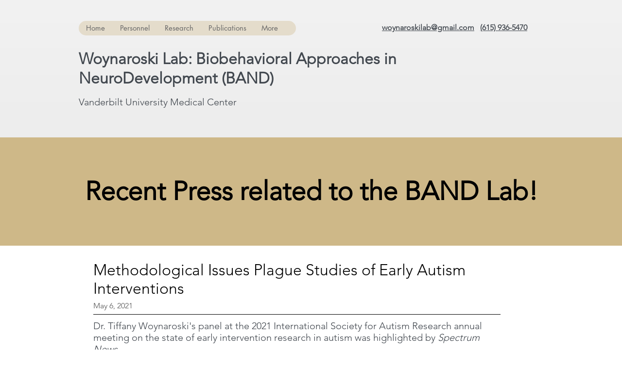

--- FILE ---
content_type: text/html; charset=UTF-8
request_url: https://www.woynaroskilab.com/press
body_size: 97880
content:
<!DOCTYPE html>
<html lang="en">
<head>
  
  <!-- SEO Tags -->
  <title>Press | Woynaroski Lab</title>
  <link rel="canonical" href="https://www.woynaroskilab.com/press"/>
  <meta property="og:title" content="Press | Woynaroski Lab"/>
  <meta property="og:url" content="https://www.woynaroskilab.com/press"/>
  <meta property="og:site_name" content="Woynaroski Lab"/>
  <meta property="og:type" content="website"/>
  <meta name="google-site-verification" content="6oiGU5jKewAxKLU9ylpCYwnvW4RfeCydGFvu4dGwpeE"/>
  <meta name="twitter:card" content="summary_large_image"/>
  <meta name="twitter:title" content="Press | Woynaroski Lab"/>

  
  <meta charset='utf-8'>
  <meta name="viewport" content="width=device-width, initial-scale=1" id="wixDesktopViewport" />
  <meta http-equiv="X-UA-Compatible" content="IE=edge">
  <meta name="generator" content="Wix.com Website Builder"/>

  <link rel="icon" sizes="192x192" href="https://static.parastorage.com/client/pfavico.ico" type="image/x-icon"/>
  <link rel="shortcut icon" href="https://static.parastorage.com/client/pfavico.ico" type="image/x-icon"/>
  <link rel="apple-touch-icon" href="https://static.parastorage.com/client/pfavico.ico" type="image/x-icon"/>

  <!-- Safari Pinned Tab Icon -->
  <!-- <link rel="mask-icon" href="https://static.parastorage.com/client/pfavico.ico"> -->

  <!-- Original trials -->
  


  <!-- Segmenter Polyfill -->
  <script>
    if (!window.Intl || !window.Intl.Segmenter) {
      (function() {
        var script = document.createElement('script');
        script.src = 'https://static.parastorage.com/unpkg/@formatjs/intl-segmenter@11.7.10/polyfill.iife.js';
        document.head.appendChild(script);
      })();
    }
  </script>

  <!-- Legacy Polyfills -->
  <script nomodule="" src="https://static.parastorage.com/unpkg/core-js-bundle@3.2.1/minified.js"></script>
  <script nomodule="" src="https://static.parastorage.com/unpkg/focus-within-polyfill@5.0.9/dist/focus-within-polyfill.js"></script>

  <!-- Performance API Polyfills -->
  <script>
  (function () {
    var noop = function noop() {};
    if ("performance" in window === false) {
      window.performance = {};
    }
    window.performance.mark = performance.mark || noop;
    window.performance.measure = performance.measure || noop;
    if ("now" in window.performance === false) {
      var nowOffset = Date.now();
      if (performance.timing && performance.timing.navigationStart) {
        nowOffset = performance.timing.navigationStart;
      }
      window.performance.now = function now() {
        return Date.now() - nowOffset;
      };
    }
  })();
  </script>

  <!-- Globals Definitions -->
  <script>
    (function () {
      var now = Date.now()
      window.initialTimestamps = {
        initialTimestamp: now,
        initialRequestTimestamp: Math.round(performance.timeOrigin ? performance.timeOrigin : now - performance.now())
      }

      window.thunderboltTag = "QA_READY"
      window.thunderboltVersion = "1.16797.0"
    })();
  </script>

  <!-- Essential Viewer Model -->
  <script type="application/json" id="wix-essential-viewer-model">{"fleetConfig":{"fleetName":"thunderbolt-seo-renderer-gradual","type":"Rollout","code":1},"mode":{"qa":false,"enableTestApi":false,"debug":false,"ssrIndicator":false,"ssrOnly":false,"siteAssetsFallback":"enable","versionIndicator":false},"componentsLibrariesTopology":[{"artifactId":"editor-elements","namespace":"wixui","url":"https:\/\/static.parastorage.com\/services\/editor-elements\/1.14865.0"},{"artifactId":"editor-elements","namespace":"dsgnsys","url":"https:\/\/static.parastorage.com\/services\/editor-elements\/1.14865.0"}],"siteFeaturesConfigs":{"sessionManager":{"isRunningInDifferentSiteContext":false}},"language":{"userLanguage":"en"},"siteAssets":{"clientTopology":{"mediaRootUrl":"https:\/\/static.wixstatic.com","scriptsUrl":"static.parastorage.com","staticMediaUrl":"https:\/\/static.wixstatic.com\/media","moduleRepoUrl":"https:\/\/static.parastorage.com\/unpkg","fileRepoUrl":"https:\/\/static.parastorage.com\/services","viewerAppsUrl":"https:\/\/viewer-apps.parastorage.com","viewerAssetsUrl":"https:\/\/viewer-assets.parastorage.com","siteAssetsUrl":"https:\/\/siteassets.parastorage.com","pageJsonServerUrls":["https:\/\/pages.parastorage.com","https:\/\/staticorigin.wixstatic.com","https:\/\/www.woynaroskilab.com","https:\/\/fallback.wix.com\/wix-html-editor-pages-webapp\/page"],"pathOfTBModulesInFileRepoForFallback":"wix-thunderbolt\/dist\/"}},"siteFeatures":["accessibility","appMonitoring","assetsLoader","businessLogger","captcha","clickHandlerRegistrar","commonConfig","componentsLoader","componentsRegistry","consentPolicy","cyclicTabbing","domSelectors","dynamicPages","environmentWixCodeSdk","environment","locationWixCodeSdk","mpaNavigation","navigationManager","navigationPhases","ooi","pages","panorama","protectedPages","renderer","reporter","routerFetch","router","scrollRestoration","seoWixCodeSdk","seo","sessionManager","siteMembersWixCodeSdk","siteMembers","siteScrollBlocker","siteWixCodeSdk","speculationRules","ssrCache","stores","structureApi","thunderboltInitializer","tpaCommons","translations","usedPlatformApis","warmupData","windowMessageRegistrar","windowWixCodeSdk","wixEmbedsApi","componentsReact","platform"],"site":{"externalBaseUrl":"https:\/\/www.woynaroskilab.com","isSEO":true},"media":{"staticMediaUrl":"https:\/\/static.wixstatic.com\/media","mediaRootUrl":"https:\/\/static.wixstatic.com\/","staticVideoUrl":"https:\/\/video.wixstatic.com\/"},"requestUrl":"https:\/\/www.woynaroskilab.com\/press","rollout":{"siteAssetsVersionsRollout":false,"isDACRollout":0,"isTBRollout":true},"commonConfig":{"brand":"wix","host":"VIEWER","bsi":"","consentPolicy":{},"consentPolicyHeader":{},"siteRevision":"764","renderingFlow":"NONE","language":"en","locale":"en-us"},"interactionSampleRatio":0.01,"dynamicModelUrl":"https:\/\/www.woynaroskilab.com\/_api\/v2\/dynamicmodel","accessTokensUrl":"https:\/\/www.woynaroskilab.com\/_api\/v1\/access-tokens","isExcludedFromSecurityExperiments":false,"experiments":{"specs.thunderbolt.hardenFetchAndXHR":true,"specs.thunderbolt.securityExperiments":true}}</script>
  <script>window.viewerModel = JSON.parse(document.getElementById('wix-essential-viewer-model').textContent)</script>

  <script>
    window.commonConfig = viewerModel.commonConfig
  </script>

  
  <!-- BEGIN handleAccessTokens bundle -->

  <script data-url="https://static.parastorage.com/services/wix-thunderbolt/dist/handleAccessTokens.inline.4f2f9a53.bundle.min.js">(()=>{"use strict";function e(e){let{context:o,property:r,value:n,enumerable:i=!0}=e,c=e.get,l=e.set;if(!r||void 0===n&&!c&&!l)return new Error("property and value are required");let a=o||globalThis,s=a?.[r],u={};if(void 0!==n)u.value=n;else{if(c){let e=t(c);e&&(u.get=e)}if(l){let e=t(l);e&&(u.set=e)}}let p={...u,enumerable:i||!1,configurable:!1};void 0!==n&&(p.writable=!1);try{Object.defineProperty(a,r,p)}catch(e){return e instanceof TypeError?s:e}return s}function t(e,t){return"function"==typeof e?e:!0===e?.async&&"function"==typeof e.func?t?async function(t){return e.func(t)}:async function(){return e.func()}:"function"==typeof e?.func?e.func:void 0}try{e({property:"strictDefine",value:e})}catch{}try{e({property:"defineStrictObject",value:r})}catch{}try{e({property:"defineStrictMethod",value:n})}catch{}var o=["toString","toLocaleString","valueOf","constructor","prototype"];function r(t){let{context:n,property:c,propertiesToExclude:l=[],skipPrototype:a=!1,hardenPrototypePropertiesToExclude:s=[]}=t;if(!c)return new Error("property is required");let u=(n||globalThis)[c],p={},f=i(n,c);u&&("object"==typeof u||"function"==typeof u)&&Reflect.ownKeys(u).forEach(t=>{if(!l.includes(t)&&!o.includes(t)){let o=i(u,t);if(o&&(o.writable||o.configurable)){let{value:r,get:n,set:i,enumerable:c=!1}=o,l={};void 0!==r?l.value=r:n?l.get=n:i&&(l.set=i);try{let o=e({context:u,property:t,...l,enumerable:c});p[t]=o}catch(e){if(!(e instanceof TypeError))throw e;try{p[t]=o.value||o.get||o.set}catch{}}}}});let d={originalObject:u,originalProperties:p};if(!a&&void 0!==u?.prototype){let e=r({context:u,property:"prototype",propertiesToExclude:s,skipPrototype:!0});e instanceof Error||(d.originalPrototype=e?.originalObject,d.originalPrototypeProperties=e?.originalProperties)}return e({context:n,property:c,value:u,enumerable:f?.enumerable}),d}function n(t,o){let r=(o||globalThis)[t],n=i(o||globalThis,t);return r&&n&&(n.writable||n.configurable)?(Object.freeze(r),e({context:globalThis,property:t,value:r})):r}function i(e,t){if(e&&t)try{return Reflect.getOwnPropertyDescriptor(e,t)}catch{return}}function c(e){if("string"!=typeof e)return e;try{return decodeURIComponent(e).toLowerCase().trim()}catch{return e.toLowerCase().trim()}}function l(e,t){let o="";if("string"==typeof e)o=e.split("=")[0]?.trim()||"";else{if(!e||"string"!=typeof e.name)return!1;o=e.name}return t.has(c(o)||"")}function a(e,t){let o;return o="string"==typeof e?e.split(";").map(e=>e.trim()).filter(e=>e.length>0):e||[],o.filter(e=>!l(e,t))}var s=null;function u(){return null===s&&(s=typeof Document>"u"?void 0:Object.getOwnPropertyDescriptor(Document.prototype,"cookie")),s}function p(t,o){if(!globalThis?.cookieStore)return;let r=globalThis.cookieStore.get.bind(globalThis.cookieStore),n=globalThis.cookieStore.getAll.bind(globalThis.cookieStore),i=globalThis.cookieStore.set.bind(globalThis.cookieStore),c=globalThis.cookieStore.delete.bind(globalThis.cookieStore);return e({context:globalThis.CookieStore.prototype,property:"get",value:async function(e){return l(("string"==typeof e?e:e.name)||"",t)?null:r.call(this,e)},enumerable:!0}),e({context:globalThis.CookieStore.prototype,property:"getAll",value:async function(){return a(await n.apply(this,Array.from(arguments)),t)},enumerable:!0}),e({context:globalThis.CookieStore.prototype,property:"set",value:async function(){let e=Array.from(arguments);if(!l(1===e.length?e[0].name:e[0],t))return i.apply(this,e);o&&console.warn(o)},enumerable:!0}),e({context:globalThis.CookieStore.prototype,property:"delete",value:async function(){let e=Array.from(arguments);if(!l(1===e.length?e[0].name:e[0],t))return c.apply(this,e)},enumerable:!0}),e({context:globalThis.cookieStore,property:"prototype",value:globalThis.CookieStore.prototype,enumerable:!1}),e({context:globalThis,property:"cookieStore",value:globalThis.cookieStore,enumerable:!0}),{get:r,getAll:n,set:i,delete:c}}var f=["TextEncoder","TextDecoder","XMLHttpRequestEventTarget","EventTarget","URL","JSON","Reflect","Object","Array","Map","Set","WeakMap","WeakSet","Promise","Symbol","Error"],d=["addEventListener","removeEventListener","dispatchEvent","encodeURI","encodeURIComponent","decodeURI","decodeURIComponent"];const y=(e,t)=>{try{const o=t?t.get.call(document):document.cookie;return o.split(";").map(e=>e.trim()).filter(t=>t?.startsWith(e))[0]?.split("=")[1]}catch(e){return""}},g=(e="",t="",o="/")=>`${e}=; ${t?`domain=${t};`:""} max-age=0; path=${o}; expires=Thu, 01 Jan 1970 00:00:01 GMT`;function m(){(function(){if("undefined"!=typeof window){const e=performance.getEntriesByType("navigation")[0];return"back_forward"===(e?.type||"")}return!1})()&&function(){const{counter:e}=function(){const e=b("getItem");if(e){const[t,o]=e.split("-"),r=o?parseInt(o,10):0;if(r>=3){const e=t?Number(t):0;if(Date.now()-e>6e4)return{counter:0}}return{counter:r}}return{counter:0}}();e<3?(!function(e=1){b("setItem",`${Date.now()}-${e}`)}(e+1),window.location.reload()):console.error("ATS: Max reload attempts reached")}()}function b(e,t){try{return sessionStorage[e]("reload",t||"")}catch(e){console.error("ATS: Error calling sessionStorage:",e)}}const h="client-session-bind",v="sec-fetch-unsupported",{experiments:w}=window.viewerModel,T=[h,"client-binding",v,"svSession","smSession","server-session-bind","wixSession2","wixSession3"].map(e=>e.toLowerCase()),{cookie:S}=function(t,o){let r=new Set(t);return e({context:document,property:"cookie",set:{func:e=>function(e,t,o,r){let n=u(),i=c(t.split(";")[0]||"")||"";[...o].every(e=>!i.startsWith(e.toLowerCase()))&&n?.set?n.set.call(e,t):r&&console.warn(r)}(document,e,r,o)},get:{func:()=>function(e,t){let o=u();if(!o?.get)throw new Error("Cookie descriptor or getter not available");return a(o.get.call(e),t).join("; ")}(document,r)},enumerable:!0}),{cookieStore:p(r,o),cookie:u()}}(T),k="tbReady",x="security_overrideGlobals",{experiments:E,siteFeaturesConfigs:C,accessTokensUrl:P}=window.viewerModel,R=P,M={},O=(()=>{const e=y(h,S);if(w["specs.thunderbolt.browserCacheReload"]){y(v,S)||e?b("removeItem"):m()}return(()=>{const e=g(h),t=g(h,location.hostname);S.set.call(document,e),S.set.call(document,t)})(),e})();O&&(M["client-binding"]=O);const D=fetch;addEventListener(k,function e(t){const{logger:o}=t.detail;try{window.tb.init({fetch:D,fetchHeaders:M})}catch(e){const t=new Error("TB003");o.meter(`${x}_${t.message}`,{paramsOverrides:{errorType:x,eventString:t.message}}),window?.viewerModel?.mode.debug&&console.error(e)}finally{removeEventListener(k,e)}}),E["specs.thunderbolt.hardenFetchAndXHR"]||(window.fetchDynamicModel=()=>C.sessionManager.isRunningInDifferentSiteContext?Promise.resolve({}):fetch(R,{credentials:"same-origin",headers:M}).then(function(e){if(!e.ok)throw new Error(`[${e.status}]${e.statusText}`);return e.json()}),window.dynamicModelPromise=window.fetchDynamicModel())})();
//# sourceMappingURL=https://static.parastorage.com/services/wix-thunderbolt/dist/handleAccessTokens.inline.4f2f9a53.bundle.min.js.map</script>

<!-- END handleAccessTokens bundle -->

<!-- BEGIN overrideGlobals bundle -->

<script data-url="https://static.parastorage.com/services/wix-thunderbolt/dist/overrideGlobals.inline.ec13bfcf.bundle.min.js">(()=>{"use strict";function e(e){let{context:r,property:o,value:n,enumerable:i=!0}=e,c=e.get,a=e.set;if(!o||void 0===n&&!c&&!a)return new Error("property and value are required");let l=r||globalThis,u=l?.[o],s={};if(void 0!==n)s.value=n;else{if(c){let e=t(c);e&&(s.get=e)}if(a){let e=t(a);e&&(s.set=e)}}let p={...s,enumerable:i||!1,configurable:!1};void 0!==n&&(p.writable=!1);try{Object.defineProperty(l,o,p)}catch(e){return e instanceof TypeError?u:e}return u}function t(e,t){return"function"==typeof e?e:!0===e?.async&&"function"==typeof e.func?t?async function(t){return e.func(t)}:async function(){return e.func()}:"function"==typeof e?.func?e.func:void 0}try{e({property:"strictDefine",value:e})}catch{}try{e({property:"defineStrictObject",value:o})}catch{}try{e({property:"defineStrictMethod",value:n})}catch{}var r=["toString","toLocaleString","valueOf","constructor","prototype"];function o(t){let{context:n,property:c,propertiesToExclude:a=[],skipPrototype:l=!1,hardenPrototypePropertiesToExclude:u=[]}=t;if(!c)return new Error("property is required");let s=(n||globalThis)[c],p={},f=i(n,c);s&&("object"==typeof s||"function"==typeof s)&&Reflect.ownKeys(s).forEach(t=>{if(!a.includes(t)&&!r.includes(t)){let r=i(s,t);if(r&&(r.writable||r.configurable)){let{value:o,get:n,set:i,enumerable:c=!1}=r,a={};void 0!==o?a.value=o:n?a.get=n:i&&(a.set=i);try{let r=e({context:s,property:t,...a,enumerable:c});p[t]=r}catch(e){if(!(e instanceof TypeError))throw e;try{p[t]=r.value||r.get||r.set}catch{}}}}});let d={originalObject:s,originalProperties:p};if(!l&&void 0!==s?.prototype){let e=o({context:s,property:"prototype",propertiesToExclude:u,skipPrototype:!0});e instanceof Error||(d.originalPrototype=e?.originalObject,d.originalPrototypeProperties=e?.originalProperties)}return e({context:n,property:c,value:s,enumerable:f?.enumerable}),d}function n(t,r){let o=(r||globalThis)[t],n=i(r||globalThis,t);return o&&n&&(n.writable||n.configurable)?(Object.freeze(o),e({context:globalThis,property:t,value:o})):o}function i(e,t){if(e&&t)try{return Reflect.getOwnPropertyDescriptor(e,t)}catch{return}}function c(e){if("string"!=typeof e)return e;try{return decodeURIComponent(e).toLowerCase().trim()}catch{return e.toLowerCase().trim()}}function a(e,t){return e instanceof Headers?e.forEach((r,o)=>{l(o,t)||e.delete(o)}):Object.keys(e).forEach(r=>{l(r,t)||delete e[r]}),e}function l(e,t){return!t.has(c(e)||"")}function u(e,t){let r=!0,o=function(e){let t,r;if(globalThis.Request&&e instanceof Request)t=e.url;else{if("function"!=typeof e?.toString)throw new Error("Unsupported type for url");t=e.toString()}try{return new URL(t).pathname}catch{return r=t.replace(/#.+/gi,"").split("?").shift(),r.startsWith("/")?r:`/${r}`}}(e),n=c(o);return n&&t.some(e=>n.includes(e))&&(r=!1),r}function s(t,r,o){let n=fetch,i=XMLHttpRequest,c=new Set(r);function s(){let e=new i,r=e.open,n=e.setRequestHeader;return e.open=function(){let n=Array.from(arguments),i=n[1];if(n.length<2||u(i,t))return r.apply(e,n);throw new Error(o||`Request not allowed for path ${i}`)},e.setRequestHeader=function(t,r){l(decodeURIComponent(t),c)&&n.call(e,t,r)},e}return e({property:"fetch",value:function(){let e=function(e,t){return globalThis.Request&&e[0]instanceof Request&&e[0]?.headers?a(e[0].headers,t):e[1]?.headers&&a(e[1].headers,t),e}(arguments,c);return u(arguments[0],t)?n.apply(globalThis,Array.from(e)):new Promise((e,t)=>{t(new Error(o||`Request not allowed for path ${arguments[0]}`))})},enumerable:!0}),e({property:"XMLHttpRequest",value:s,enumerable:!0}),Object.keys(i).forEach(e=>{s[e]=i[e]}),{fetch:n,XMLHttpRequest:i}}var p=["TextEncoder","TextDecoder","XMLHttpRequestEventTarget","EventTarget","URL","JSON","Reflect","Object","Array","Map","Set","WeakMap","WeakSet","Promise","Symbol","Error"],f=["addEventListener","removeEventListener","dispatchEvent","encodeURI","encodeURIComponent","decodeURI","decodeURIComponent"];const d=function(){let t=globalThis.open,r=document.open;function o(e,r,o){let n="string"!=typeof e,i=t.call(window,e,r,o);return n||e&&function(e){return e.startsWith("//")&&/(?:[a-z0-9](?:[a-z0-9-]{0,61}[a-z0-9])?\.)+[a-z0-9][a-z0-9-]{0,61}[a-z0-9]/g.test(`${location.protocol}:${e}`)&&(e=`${location.protocol}${e}`),!e.startsWith("http")||new URL(e).hostname===location.hostname}(e)?{}:i}return e({property:"open",value:o,context:globalThis,enumerable:!0}),e({property:"open",value:function(e,t,n){return e?o(e,t,n):r.call(document,e||"",t||"",n||"")},context:document,enumerable:!0}),{open:t,documentOpen:r}},y=function(){let t=document.createElement,r=Element.prototype.setAttribute,o=Element.prototype.setAttributeNS;return e({property:"createElement",context:document,value:function(n,i){let a=t.call(document,n,i);if("iframe"===c(n)){e({property:"srcdoc",context:a,get:()=>"",set:()=>{console.warn("`srcdoc` is not allowed in iframe elements.")}});let t=function(e,t){"srcdoc"!==e.toLowerCase()?r.call(a,e,t):console.warn("`srcdoc` attribute is not allowed to be set.")},n=function(e,t,r){"srcdoc"!==t.toLowerCase()?o.call(a,e,t,r):console.warn("`srcdoc` attribute is not allowed to be set.")};a.setAttribute=t,a.setAttributeNS=n}return a},enumerable:!0}),{createElement:t,setAttribute:r,setAttributeNS:o}},m=["client-binding"],b=["/_api/v1/access-tokens","/_api/v2/dynamicmodel","/_api/one-app-session-web/v3/businesses"],h=function(){let t=setTimeout,r=setInterval;return o("setTimeout",0,globalThis),o("setInterval",0,globalThis),{setTimeout:t,setInterval:r};function o(t,r,o){let n=o||globalThis,i=n[t];if(!i||"function"!=typeof i)throw new Error(`Function ${t} not found or is not a function`);e({property:t,value:function(){let e=Array.from(arguments);if("string"!=typeof e[r])return i.apply(n,e);console.warn(`Calling ${t} with a String Argument at index ${r} is not allowed`)},context:o,enumerable:!0})}},v=function(){if(navigator&&"serviceWorker"in navigator){let t=navigator.serviceWorker.register;return e({context:navigator.serviceWorker,property:"register",value:function(){console.log("Service worker registration is not allowed")},enumerable:!0}),{register:t}}return{}};performance.mark("overrideGlobals started");const{isExcludedFromSecurityExperiments:g,experiments:w}=window.viewerModel,E=!g&&w["specs.thunderbolt.securityExperiments"];try{d(),E&&y(),w["specs.thunderbolt.hardenFetchAndXHR"]&&E&&s(b,m),v(),(e=>{let t=[],r=[];r=r.concat(["TextEncoder","TextDecoder"]),e&&(r=r.concat(["XMLHttpRequestEventTarget","EventTarget"])),r=r.concat(["URL","JSON"]),e&&(t=t.concat(["addEventListener","removeEventListener"])),t=t.concat(["encodeURI","encodeURIComponent","decodeURI","decodeURIComponent"]),r=r.concat(["String","Number"]),e&&r.push("Object"),r=r.concat(["Reflect"]),t.forEach(e=>{n(e),["addEventListener","removeEventListener"].includes(e)&&n(e,document)}),r.forEach(e=>{o({property:e})})})(E),E&&h()}catch(e){window?.viewerModel?.mode.debug&&console.error(e);const t=new Error("TB006");window.fedops?.reportError(t,"security_overrideGlobals"),window.Sentry?window.Sentry.captureException(t):globalThis.defineStrictProperty("sentryBuffer",[t],window,!1)}performance.mark("overrideGlobals ended")})();
//# sourceMappingURL=https://static.parastorage.com/services/wix-thunderbolt/dist/overrideGlobals.inline.ec13bfcf.bundle.min.js.map</script>

<!-- END overrideGlobals bundle -->


  
  <script>
    window.commonConfig = viewerModel.commonConfig

	
  </script>

  <!-- Initial CSS -->
  <style data-url="https://static.parastorage.com/services/wix-thunderbolt/dist/main.347af09f.min.css">@keyframes slide-horizontal-new{0%{transform:translateX(100%)}}@keyframes slide-horizontal-old{80%{opacity:1}to{opacity:0;transform:translateX(-100%)}}@keyframes slide-vertical-new{0%{transform:translateY(-100%)}}@keyframes slide-vertical-old{80%{opacity:1}to{opacity:0;transform:translateY(100%)}}@keyframes out-in-new{0%{opacity:0}}@keyframes out-in-old{to{opacity:0}}:root:active-view-transition{view-transition-name:none}::view-transition{pointer-events:none}:root:active-view-transition::view-transition-new(page-group),:root:active-view-transition::view-transition-old(page-group){animation-duration:.6s;cursor:wait;pointer-events:all}:root:active-view-transition-type(SlideHorizontal)::view-transition-old(page-group){animation:slide-horizontal-old .6s cubic-bezier(.83,0,.17,1) forwards;mix-blend-mode:normal}:root:active-view-transition-type(SlideHorizontal)::view-transition-new(page-group){animation:slide-horizontal-new .6s cubic-bezier(.83,0,.17,1) backwards;mix-blend-mode:normal}:root:active-view-transition-type(SlideVertical)::view-transition-old(page-group){animation:slide-vertical-old .6s cubic-bezier(.83,0,.17,1) forwards;mix-blend-mode:normal}:root:active-view-transition-type(SlideVertical)::view-transition-new(page-group){animation:slide-vertical-new .6s cubic-bezier(.83,0,.17,1) backwards;mix-blend-mode:normal}:root:active-view-transition-type(OutIn)::view-transition-old(page-group){animation:out-in-old .35s cubic-bezier(.22,1,.36,1) forwards}:root:active-view-transition-type(OutIn)::view-transition-new(page-group){animation:out-in-new .35s cubic-bezier(.64,0,.78,0) .35s backwards}@media(prefers-reduced-motion:reduce){::view-transition-group(*),::view-transition-new(*),::view-transition-old(*){animation:none!important}}body,html{background:transparent;border:0;margin:0;outline:0;padding:0;vertical-align:baseline}body{--scrollbar-width:0px;font-family:Arial,Helvetica,sans-serif;font-size:10px}body,html{height:100%}body{overflow-x:auto;overflow-y:scroll}body:not(.responsive) #site-root{min-width:var(--site-width);width:100%}body:not([data-js-loaded]) [data-hide-prejs]{visibility:hidden}interact-element{display:contents}#SITE_CONTAINER{position:relative}:root{--one-unit:1vw;--section-max-width:9999px;--spx-stopper-max:9999px;--spx-stopper-min:0px;--browser-zoom:1}@supports(-webkit-appearance:none) and (stroke-color:transparent){:root{--safari-sticky-fix:opacity;--experimental-safari-sticky-fix:translateZ(0)}}@supports(container-type:inline-size){:root{--one-unit:1cqw}}[id^=oldHoverBox-]{mix-blend-mode:plus-lighter;transition:opacity .5s ease,visibility .5s ease}[data-mesh-id$=inlineContent-gridContainer]:has(>[id^=oldHoverBox-]){isolation:isolate}</style>
<style data-url="https://static.parastorage.com/services/wix-thunderbolt/dist/main.renderer.25146d00.min.css">a,abbr,acronym,address,applet,b,big,blockquote,button,caption,center,cite,code,dd,del,dfn,div,dl,dt,em,fieldset,font,footer,form,h1,h2,h3,h4,h5,h6,header,i,iframe,img,ins,kbd,label,legend,li,nav,object,ol,p,pre,q,s,samp,section,small,span,strike,strong,sub,sup,table,tbody,td,tfoot,th,thead,title,tr,tt,u,ul,var{background:transparent;border:0;margin:0;outline:0;padding:0;vertical-align:baseline}input,select,textarea{box-sizing:border-box;font-family:Helvetica,Arial,sans-serif}ol,ul{list-style:none}blockquote,q{quotes:none}ins{text-decoration:none}del{text-decoration:line-through}table{border-collapse:collapse;border-spacing:0}a{cursor:pointer;text-decoration:none}.testStyles{overflow-y:hidden}.reset-button{-webkit-appearance:none;background:none;border:0;color:inherit;font:inherit;line-height:normal;outline:0;overflow:visible;padding:0;-webkit-user-select:none;-moz-user-select:none;-ms-user-select:none}:focus{outline:none}body.device-mobile-optimized:not(.disable-site-overflow){overflow-x:hidden;overflow-y:scroll}body.device-mobile-optimized:not(.responsive) #SITE_CONTAINER{margin-left:auto;margin-right:auto;overflow-x:visible;position:relative;width:320px}body.device-mobile-optimized:not(.responsive):not(.blockSiteScrolling) #SITE_CONTAINER{margin-top:0}body.device-mobile-optimized>*{max-width:100%!important}body.device-mobile-optimized #site-root{overflow-x:hidden;overflow-y:hidden}@supports(overflow:clip){body.device-mobile-optimized #site-root{overflow-x:clip;overflow-y:clip}}body.device-mobile-non-optimized #SITE_CONTAINER #site-root{overflow-x:clip;overflow-y:clip}body.device-mobile-non-optimized.fullScreenMode{background-color:#5f6360}body.device-mobile-non-optimized.fullScreenMode #MOBILE_ACTIONS_MENU,body.device-mobile-non-optimized.fullScreenMode #SITE_BACKGROUND,body.device-mobile-non-optimized.fullScreenMode #site-root,body.fullScreenMode #WIX_ADS{visibility:hidden}body.fullScreenMode{overflow-x:hidden!important;overflow-y:hidden!important}body.fullScreenMode.device-mobile-optimized #TINY_MENU{opacity:0;pointer-events:none}body.fullScreenMode-scrollable.device-mobile-optimized{overflow-x:hidden!important;overflow-y:auto!important}body.fullScreenMode-scrollable.device-mobile-optimized #masterPage,body.fullScreenMode-scrollable.device-mobile-optimized #site-root{overflow-x:hidden!important;overflow-y:hidden!important}body.fullScreenMode-scrollable.device-mobile-optimized #SITE_BACKGROUND,body.fullScreenMode-scrollable.device-mobile-optimized #masterPage{height:auto!important}body.fullScreenMode-scrollable.device-mobile-optimized #masterPage.mesh-layout{height:0!important}body.blockSiteScrolling,body.siteScrollingBlocked{position:fixed;width:100%}body.siteScrollingBlockedIOSFix{overflow:hidden!important}body.blockSiteScrolling #SITE_CONTAINER{margin-top:calc(var(--blocked-site-scroll-margin-top)*-1)}#site-root{margin:0 auto;min-height:100%;position:relative;top:var(--wix-ads-height)}#site-root img:not([src]){visibility:hidden}#site-root svg img:not([src]){visibility:visible}.auto-generated-link{color:inherit}#SCROLL_TO_BOTTOM,#SCROLL_TO_TOP{height:0}.has-click-trigger{cursor:pointer}.fullScreenOverlay{bottom:0;display:flex;justify-content:center;left:0;overflow-y:hidden;position:fixed;right:0;top:-60px;z-index:1005}.fullScreenOverlay>.fullScreenOverlayContent{bottom:0;left:0;margin:0 auto;overflow:hidden;position:absolute;right:0;top:60px;transform:translateZ(0)}[data-mesh-id$=centeredContent],[data-mesh-id$=form],[data-mesh-id$=inlineContent]{pointer-events:none;position:relative}[data-mesh-id$=-gridWrapper],[data-mesh-id$=-rotated-wrapper]{pointer-events:none}[data-mesh-id$=-gridContainer]>*,[data-mesh-id$=-rotated-wrapper]>*,[data-mesh-id$=inlineContent]>:not([data-mesh-id$=-gridContainer]){pointer-events:auto}.device-mobile-optimized #masterPage.mesh-layout #SOSP_CONTAINER_CUSTOM_ID{grid-area:2/1/3/2;-ms-grid-row:2;position:relative}#masterPage.mesh-layout{-ms-grid-rows:max-content max-content min-content max-content;-ms-grid-columns:100%;align-items:start;display:-ms-grid;display:grid;grid-template-columns:100%;grid-template-rows:max-content max-content min-content max-content;justify-content:stretch}#masterPage.mesh-layout #PAGES_CONTAINER,#masterPage.mesh-layout #SITE_FOOTER-placeholder,#masterPage.mesh-layout #SITE_FOOTER_WRAPPER,#masterPage.mesh-layout #SITE_HEADER-placeholder,#masterPage.mesh-layout #SITE_HEADER_WRAPPER,#masterPage.mesh-layout #SOSP_CONTAINER_CUSTOM_ID[data-state~=mobileView],#masterPage.mesh-layout #soapAfterPagesContainer,#masterPage.mesh-layout #soapBeforePagesContainer{-ms-grid-row-align:start;-ms-grid-column-align:start;-ms-grid-column:1}#masterPage.mesh-layout #SITE_HEADER-placeholder,#masterPage.mesh-layout #SITE_HEADER_WRAPPER{grid-area:1/1/2/2;-ms-grid-row:1}#masterPage.mesh-layout #PAGES_CONTAINER,#masterPage.mesh-layout #soapAfterPagesContainer,#masterPage.mesh-layout #soapBeforePagesContainer{grid-area:3/1/4/2;-ms-grid-row:3}#masterPage.mesh-layout #soapAfterPagesContainer,#masterPage.mesh-layout #soapBeforePagesContainer{width:100%}#masterPage.mesh-layout #PAGES_CONTAINER{align-self:stretch}#masterPage.mesh-layout main#PAGES_CONTAINER{display:block}#masterPage.mesh-layout #SITE_FOOTER-placeholder,#masterPage.mesh-layout #SITE_FOOTER_WRAPPER{grid-area:4/1/5/2;-ms-grid-row:4}#masterPage.mesh-layout #SITE_PAGES,#masterPage.mesh-layout [data-mesh-id=PAGES_CONTAINERcenteredContent],#masterPage.mesh-layout [data-mesh-id=PAGES_CONTAINERinlineContent]{height:100%}#masterPage.mesh-layout.desktop>*{width:100%}#masterPage.mesh-layout #PAGES_CONTAINER,#masterPage.mesh-layout #SITE_FOOTER,#masterPage.mesh-layout #SITE_FOOTER_WRAPPER,#masterPage.mesh-layout #SITE_HEADER,#masterPage.mesh-layout #SITE_HEADER_WRAPPER,#masterPage.mesh-layout #SITE_PAGES,#masterPage.mesh-layout #masterPageinlineContent{position:relative}#masterPage.mesh-layout #SITE_HEADER{grid-area:1/1/2/2}#masterPage.mesh-layout #SITE_FOOTER{grid-area:4/1/5/2}#masterPage.mesh-layout.overflow-x-clip #SITE_FOOTER,#masterPage.mesh-layout.overflow-x-clip #SITE_HEADER{overflow-x:clip}[data-z-counter]{z-index:0}[data-z-counter="0"]{z-index:auto}.wixSiteProperties{-webkit-font-smoothing:antialiased;-moz-osx-font-smoothing:grayscale}:root{--wst-button-color-fill-primary:rgb(var(--color_48));--wst-button-color-border-primary:rgb(var(--color_49));--wst-button-color-text-primary:rgb(var(--color_50));--wst-button-color-fill-primary-hover:rgb(var(--color_51));--wst-button-color-border-primary-hover:rgb(var(--color_52));--wst-button-color-text-primary-hover:rgb(var(--color_53));--wst-button-color-fill-primary-disabled:rgb(var(--color_54));--wst-button-color-border-primary-disabled:rgb(var(--color_55));--wst-button-color-text-primary-disabled:rgb(var(--color_56));--wst-button-color-fill-secondary:rgb(var(--color_57));--wst-button-color-border-secondary:rgb(var(--color_58));--wst-button-color-text-secondary:rgb(var(--color_59));--wst-button-color-fill-secondary-hover:rgb(var(--color_60));--wst-button-color-border-secondary-hover:rgb(var(--color_61));--wst-button-color-text-secondary-hover:rgb(var(--color_62));--wst-button-color-fill-secondary-disabled:rgb(var(--color_63));--wst-button-color-border-secondary-disabled:rgb(var(--color_64));--wst-button-color-text-secondary-disabled:rgb(var(--color_65));--wst-color-fill-base-1:rgb(var(--color_36));--wst-color-fill-base-2:rgb(var(--color_37));--wst-color-fill-base-shade-1:rgb(var(--color_38));--wst-color-fill-base-shade-2:rgb(var(--color_39));--wst-color-fill-base-shade-3:rgb(var(--color_40));--wst-color-fill-accent-1:rgb(var(--color_41));--wst-color-fill-accent-2:rgb(var(--color_42));--wst-color-fill-accent-3:rgb(var(--color_43));--wst-color-fill-accent-4:rgb(var(--color_44));--wst-color-fill-background-primary:rgb(var(--color_11));--wst-color-fill-background-secondary:rgb(var(--color_12));--wst-color-text-primary:rgb(var(--color_15));--wst-color-text-secondary:rgb(var(--color_14));--wst-color-action:rgb(var(--color_18));--wst-color-disabled:rgb(var(--color_39));--wst-color-title:rgb(var(--color_45));--wst-color-subtitle:rgb(var(--color_46));--wst-color-line:rgb(var(--color_47));--wst-font-style-h2:var(--font_2);--wst-font-style-h3:var(--font_3);--wst-font-style-h4:var(--font_4);--wst-font-style-h5:var(--font_5);--wst-font-style-h6:var(--font_6);--wst-font-style-body-large:var(--font_7);--wst-font-style-body-medium:var(--font_8);--wst-font-style-body-small:var(--font_9);--wst-font-style-body-x-small:var(--font_10);--wst-color-custom-1:rgb(var(--color_13));--wst-color-custom-2:rgb(var(--color_16));--wst-color-custom-3:rgb(var(--color_17));--wst-color-custom-4:rgb(var(--color_19));--wst-color-custom-5:rgb(var(--color_20));--wst-color-custom-6:rgb(var(--color_21));--wst-color-custom-7:rgb(var(--color_22));--wst-color-custom-8:rgb(var(--color_23));--wst-color-custom-9:rgb(var(--color_24));--wst-color-custom-10:rgb(var(--color_25));--wst-color-custom-11:rgb(var(--color_26));--wst-color-custom-12:rgb(var(--color_27));--wst-color-custom-13:rgb(var(--color_28));--wst-color-custom-14:rgb(var(--color_29));--wst-color-custom-15:rgb(var(--color_30));--wst-color-custom-16:rgb(var(--color_31));--wst-color-custom-17:rgb(var(--color_32));--wst-color-custom-18:rgb(var(--color_33));--wst-color-custom-19:rgb(var(--color_34));--wst-color-custom-20:rgb(var(--color_35))}.wix-presets-wrapper{display:contents}</style>

  <meta name="format-detection" content="telephone=no">
  <meta name="skype_toolbar" content="skype_toolbar_parser_compatible">
  
  

  

  

  <!-- head performance data start -->
  
  <!-- head performance data end -->
  

    


    
<style data-href="https://static.parastorage.com/services/editor-elements-library/dist/thunderbolt/rb_wixui.thunderbolt_bootstrap.a1b00b19.min.css">.cwL6XW{cursor:pointer}.sNF2R0{opacity:0}.hLoBV3{transition:opacity var(--transition-duration) cubic-bezier(.37,0,.63,1)}.Rdf41z,.hLoBV3{opacity:1}.ftlZWo{transition:opacity var(--transition-duration) cubic-bezier(.37,0,.63,1)}.ATGlOr,.ftlZWo{opacity:0}.KQSXD0{transition:opacity var(--transition-duration) cubic-bezier(.64,0,.78,0)}.KQSXD0,.pagQKE{opacity:1}._6zG5H{opacity:0;transition:opacity var(--transition-duration) cubic-bezier(.22,1,.36,1)}.BB49uC{transform:translateX(100%)}.j9xE1V{transition:transform var(--transition-duration) cubic-bezier(.87,0,.13,1)}.ICs7Rs,.j9xE1V{transform:translateX(0)}.DxijZJ{transition:transform var(--transition-duration) cubic-bezier(.87,0,.13,1)}.B5kjYq,.DxijZJ{transform:translateX(-100%)}.cJijIV{transition:transform var(--transition-duration) cubic-bezier(.87,0,.13,1)}.cJijIV,.hOxaWM{transform:translateX(0)}.T9p3fN{transform:translateX(100%);transition:transform var(--transition-duration) cubic-bezier(.87,0,.13,1)}.qDxYJm{transform:translateY(100%)}.aA9V0P{transition:transform var(--transition-duration) cubic-bezier(.87,0,.13,1)}.YPXPAS,.aA9V0P{transform:translateY(0)}.Xf2zsA{transition:transform var(--transition-duration) cubic-bezier(.87,0,.13,1)}.Xf2zsA,.y7Kt7s{transform:translateY(-100%)}.EeUgMu{transition:transform var(--transition-duration) cubic-bezier(.87,0,.13,1)}.EeUgMu,.fdHrtm{transform:translateY(0)}.WIFaG4{transform:translateY(100%);transition:transform var(--transition-duration) cubic-bezier(.87,0,.13,1)}body:not(.responsive) .JsJXaX{overflow-x:clip}:root:active-view-transition .JsJXaX{view-transition-name:page-group}.AnQkDU{display:grid;grid-template-columns:1fr;grid-template-rows:1fr;height:100%}.AnQkDU>div{align-self:stretch!important;grid-area:1/1/2/2;justify-self:stretch!important}.StylableButton2545352419__root{-archetype:box;border:none;box-sizing:border-box;cursor:pointer;display:block;height:100%;min-height:10px;min-width:10px;padding:0;touch-action:manipulation;width:100%}.StylableButton2545352419__root[disabled]{pointer-events:none}.StylableButton2545352419__root:not(:hover):not([disabled]).StylableButton2545352419--hasBackgroundColor{background-color:var(--corvid-background-color)!important}.StylableButton2545352419__root:hover:not([disabled]).StylableButton2545352419--hasHoverBackgroundColor{background-color:var(--corvid-hover-background-color)!important}.StylableButton2545352419__root:not(:hover)[disabled].StylableButton2545352419--hasDisabledBackgroundColor{background-color:var(--corvid-disabled-background-color)!important}.StylableButton2545352419__root:not(:hover):not([disabled]).StylableButton2545352419--hasBorderColor{border-color:var(--corvid-border-color)!important}.StylableButton2545352419__root:hover:not([disabled]).StylableButton2545352419--hasHoverBorderColor{border-color:var(--corvid-hover-border-color)!important}.StylableButton2545352419__root:not(:hover)[disabled].StylableButton2545352419--hasDisabledBorderColor{border-color:var(--corvid-disabled-border-color)!important}.StylableButton2545352419__root.StylableButton2545352419--hasBorderRadius{border-radius:var(--corvid-border-radius)!important}.StylableButton2545352419__root.StylableButton2545352419--hasBorderWidth{border-width:var(--corvid-border-width)!important}.StylableButton2545352419__root:not(:hover):not([disabled]).StylableButton2545352419--hasColor,.StylableButton2545352419__root:not(:hover):not([disabled]).StylableButton2545352419--hasColor .StylableButton2545352419__label{color:var(--corvid-color)!important}.StylableButton2545352419__root:hover:not([disabled]).StylableButton2545352419--hasHoverColor,.StylableButton2545352419__root:hover:not([disabled]).StylableButton2545352419--hasHoverColor .StylableButton2545352419__label{color:var(--corvid-hover-color)!important}.StylableButton2545352419__root:not(:hover)[disabled].StylableButton2545352419--hasDisabledColor,.StylableButton2545352419__root:not(:hover)[disabled].StylableButton2545352419--hasDisabledColor .StylableButton2545352419__label{color:var(--corvid-disabled-color)!important}.StylableButton2545352419__link{-archetype:box;box-sizing:border-box;color:#000;text-decoration:none}.StylableButton2545352419__container{align-items:center;display:flex;flex-basis:auto;flex-direction:row;flex-grow:1;height:100%;justify-content:center;overflow:hidden;transition:all .2s ease,visibility 0s;width:100%}.StylableButton2545352419__label{-archetype:text;-controller-part-type:LayoutChildDisplayDropdown,LayoutFlexChildSpacing(first);max-width:100%;min-width:1.8em;overflow:hidden;text-align:center;text-overflow:ellipsis;transition:inherit;white-space:nowrap}.StylableButton2545352419__root.StylableButton2545352419--isMaxContent .StylableButton2545352419__label{text-overflow:unset}.StylableButton2545352419__root.StylableButton2545352419--isWrapText .StylableButton2545352419__label{min-width:10px;overflow-wrap:break-word;white-space:break-spaces;word-break:break-word}.StylableButton2545352419__icon{-archetype:icon;-controller-part-type:LayoutChildDisplayDropdown,LayoutFlexChildSpacing(last);flex-shrink:0;height:50px;min-width:1px;transition:inherit}.StylableButton2545352419__icon.StylableButton2545352419--override{display:block!important}.StylableButton2545352419__icon svg,.StylableButton2545352419__icon>span{display:flex;height:inherit;width:inherit}.StylableButton2545352419__root:not(:hover):not([disalbed]).StylableButton2545352419--hasIconColor .StylableButton2545352419__icon svg{fill:var(--corvid-icon-color)!important;stroke:var(--corvid-icon-color)!important}.StylableButton2545352419__root:hover:not([disabled]).StylableButton2545352419--hasHoverIconColor .StylableButton2545352419__icon svg{fill:var(--corvid-hover-icon-color)!important;stroke:var(--corvid-hover-icon-color)!important}.StylableButton2545352419__root:not(:hover)[disabled].StylableButton2545352419--hasDisabledIconColor .StylableButton2545352419__icon svg{fill:var(--corvid-disabled-icon-color)!important;stroke:var(--corvid-disabled-icon-color)!important}.aeyn4z{bottom:0;left:0;position:absolute;right:0;top:0}.qQrFOK{cursor:pointer}.VDJedC{-webkit-tap-highlight-color:rgba(0,0,0,0);fill:var(--corvid-fill-color,var(--fill));fill-opacity:var(--fill-opacity);stroke:var(--corvid-stroke-color,var(--stroke));stroke-opacity:var(--stroke-opacity);stroke-width:var(--stroke-width);filter:var(--drop-shadow,none);opacity:var(--opacity);transform:var(--flip)}.VDJedC,.VDJedC svg{bottom:0;left:0;position:absolute;right:0;top:0}.VDJedC svg{height:var(--svg-calculated-height,100%);margin:auto;padding:var(--svg-calculated-padding,0);width:var(--svg-calculated-width,100%)}.VDJedC svg:not([data-type=ugc]){overflow:visible}.l4CAhn *{vector-effect:non-scaling-stroke}.Z_l5lU{-webkit-text-size-adjust:100%;-moz-text-size-adjust:100%;text-size-adjust:100%}ol.font_100,ul.font_100{color:#080808;font-family:"Arial, Helvetica, sans-serif",serif;font-size:10px;font-style:normal;font-variant:normal;font-weight:400;letter-spacing:normal;line-height:normal;margin:0;text-decoration:none}ol.font_100 li,ul.font_100 li{margin-bottom:12px}ol.wix-list-text-align,ul.wix-list-text-align{list-style-position:inside}ol.wix-list-text-align h1,ol.wix-list-text-align h2,ol.wix-list-text-align h3,ol.wix-list-text-align h4,ol.wix-list-text-align h5,ol.wix-list-text-align h6,ol.wix-list-text-align p,ul.wix-list-text-align h1,ul.wix-list-text-align h2,ul.wix-list-text-align h3,ul.wix-list-text-align h4,ul.wix-list-text-align h5,ul.wix-list-text-align h6,ul.wix-list-text-align p{display:inline}.HQSswv{cursor:pointer}.yi6otz{clip:rect(0 0 0 0);border:0;height:1px;margin:-1px;overflow:hidden;padding:0;position:absolute;width:1px}.zQ9jDz [data-attr-richtext-marker=true]{display:block}.zQ9jDz [data-attr-richtext-marker=true] table{border-collapse:collapse;margin:15px 0;width:100%}.zQ9jDz [data-attr-richtext-marker=true] table td{padding:12px;position:relative}.zQ9jDz [data-attr-richtext-marker=true] table td:after{border-bottom:1px solid currentColor;border-left:1px solid currentColor;bottom:0;content:"";left:0;opacity:.2;position:absolute;right:0;top:0}.zQ9jDz [data-attr-richtext-marker=true] table tr td:last-child:after{border-right:1px solid currentColor}.zQ9jDz [data-attr-richtext-marker=true] table tr:first-child td:after{border-top:1px solid currentColor}@supports(-webkit-appearance:none) and (stroke-color:transparent){.qvSjx3>*>:first-child{vertical-align:top}}@supports(-webkit-touch-callout:none){.qvSjx3>*>:first-child{vertical-align:top}}.LkZBpT :is(p,h1,h2,h3,h4,h5,h6,ul,ol,span[data-attr-richtext-marker],blockquote,div) [class$=rich-text__text],.LkZBpT :is(p,h1,h2,h3,h4,h5,h6,ul,ol,span[data-attr-richtext-marker],blockquote,div)[class$=rich-text__text]{color:var(--corvid-color,currentColor)}.LkZBpT :is(p,h1,h2,h3,h4,h5,h6,ul,ol,span[data-attr-richtext-marker],blockquote,div) span[style*=color]{color:var(--corvid-color,currentColor)!important}.Kbom4H{direction:var(--text-direction);min-height:var(--min-height);min-width:var(--min-width)}.Kbom4H .upNqi2{word-wrap:break-word;height:100%;overflow-wrap:break-word;position:relative;width:100%}.Kbom4H .upNqi2 ul{list-style:disc inside}.Kbom4H .upNqi2 li{margin-bottom:12px}.MMl86N blockquote,.MMl86N div,.MMl86N h1,.MMl86N h2,.MMl86N h3,.MMl86N h4,.MMl86N h5,.MMl86N h6,.MMl86N p{letter-spacing:normal;line-height:normal}.gYHZuN{min-height:var(--min-height);min-width:var(--min-width)}.gYHZuN .upNqi2{word-wrap:break-word;height:100%;overflow-wrap:break-word;position:relative;width:100%}.gYHZuN .upNqi2 ol,.gYHZuN .upNqi2 ul{letter-spacing:normal;line-height:normal;margin-inline-start:.5em;padding-inline-start:1.3em}.gYHZuN .upNqi2 ul{list-style-type:disc}.gYHZuN .upNqi2 ol{list-style-type:decimal}.gYHZuN .upNqi2 ol ul,.gYHZuN .upNqi2 ul ul{line-height:normal;list-style-type:circle}.gYHZuN .upNqi2 ol ol ul,.gYHZuN .upNqi2 ol ul ul,.gYHZuN .upNqi2 ul ol ul,.gYHZuN .upNqi2 ul ul ul{line-height:normal;list-style-type:square}.gYHZuN .upNqi2 li{font-style:inherit;font-weight:inherit;letter-spacing:normal;line-height:inherit}.gYHZuN .upNqi2 h1,.gYHZuN .upNqi2 h2,.gYHZuN .upNqi2 h3,.gYHZuN .upNqi2 h4,.gYHZuN .upNqi2 h5,.gYHZuN .upNqi2 h6,.gYHZuN .upNqi2 p{letter-spacing:normal;line-height:normal;margin-block:0;margin:0}.gYHZuN .upNqi2 a{color:inherit}.MMl86N,.ku3DBC{word-wrap:break-word;direction:var(--text-direction);min-height:var(--min-height);min-width:var(--min-width);mix-blend-mode:var(--blendMode,normal);overflow-wrap:break-word;pointer-events:none;text-align:start;text-shadow:var(--textOutline,0 0 transparent),var(--textShadow,0 0 transparent);text-transform:var(--textTransform,"none")}.MMl86N>*,.ku3DBC>*{pointer-events:auto}.MMl86N li,.ku3DBC li{font-style:inherit;font-weight:inherit;letter-spacing:normal;line-height:inherit}.MMl86N ol,.MMl86N ul,.ku3DBC ol,.ku3DBC ul{letter-spacing:normal;line-height:normal;margin-inline-end:0;margin-inline-start:.5em}.MMl86N:not(.Vq6kJx) ol,.MMl86N:not(.Vq6kJx) ul,.ku3DBC:not(.Vq6kJx) ol,.ku3DBC:not(.Vq6kJx) ul{padding-inline-end:0;padding-inline-start:1.3em}.MMl86N ul,.ku3DBC ul{list-style-type:disc}.MMl86N ol,.ku3DBC ol{list-style-type:decimal}.MMl86N ol ul,.MMl86N ul ul,.ku3DBC ol ul,.ku3DBC ul ul{list-style-type:circle}.MMl86N ol ol ul,.MMl86N ol ul ul,.MMl86N ul ol ul,.MMl86N ul ul ul,.ku3DBC ol ol ul,.ku3DBC ol ul ul,.ku3DBC ul ol ul,.ku3DBC ul ul ul{list-style-type:square}.MMl86N blockquote,.MMl86N div,.MMl86N h1,.MMl86N h2,.MMl86N h3,.MMl86N h4,.MMl86N h5,.MMl86N h6,.MMl86N p,.ku3DBC blockquote,.ku3DBC div,.ku3DBC h1,.ku3DBC h2,.ku3DBC h3,.ku3DBC h4,.ku3DBC h5,.ku3DBC h6,.ku3DBC p{margin-block:0;margin:0}.MMl86N a,.ku3DBC a{color:inherit}.Vq6kJx li{margin-inline-end:0;margin-inline-start:1.3em}.Vd6aQZ{overflow:hidden;padding:0;pointer-events:none;white-space:nowrap}.mHZSwn{display:none}.lvxhkV{bottom:0;left:0;position:absolute;right:0;top:0;width:100%}.QJjwEo{transform:translateY(-100%);transition:.2s ease-in}.kdBXfh{transition:.2s}.MP52zt{opacity:0;transition:.2s ease-in}.MP52zt.Bhu9m5{z-index:-1!important}.LVP8Wf{opacity:1;transition:.2s}.VrZrC0{height:auto}.VrZrC0,.cKxVkc{position:relative;width:100%}:host(:not(.device-mobile-optimized)) .vlM3HR,body:not(.device-mobile-optimized) .vlM3HR{margin-left:calc((100% - var(--site-width))/2);width:var(--site-width)}.AT7o0U[data-focuscycled=active]{outline:1px solid transparent}.AT7o0U[data-focuscycled=active]:not(:focus-within){outline:2px solid transparent;transition:outline .01s ease}.AT7o0U .vlM3HR{bottom:0;left:0;position:absolute;right:0;top:0}.Tj01hh,.jhxvbR{display:block;height:100%;width:100%}.jhxvbR img{max-width:var(--wix-img-max-width,100%)}.jhxvbR[data-animate-blur] img{filter:blur(9px);transition:filter .8s ease-in}.jhxvbR[data-animate-blur] img[data-load-done]{filter:none}.WzbAF8{direction:var(--direction)}.WzbAF8 .mpGTIt .O6KwRn{display:var(--item-display);height:var(--item-size);margin-block:var(--item-margin-block);margin-inline:var(--item-margin-inline);width:var(--item-size)}.WzbAF8 .mpGTIt .O6KwRn:last-child{margin-block:0;margin-inline:0}.WzbAF8 .mpGTIt .O6KwRn .oRtuWN{display:block}.WzbAF8 .mpGTIt .O6KwRn .oRtuWN .YaS0jR{height:var(--item-size);width:var(--item-size)}.WzbAF8 .mpGTIt{height:100%;position:absolute;white-space:nowrap;width:100%}:host(.device-mobile-optimized) .WzbAF8 .mpGTIt,body.device-mobile-optimized .WzbAF8 .mpGTIt{white-space:normal}.big2ZD{display:grid;grid-template-columns:1fr;grid-template-rows:1fr;height:calc(100% - var(--wix-ads-height));left:0;margin-top:var(--wix-ads-height);position:fixed;top:0;width:100%}.SHHiV9,.big2ZD{pointer-events:none;z-index:var(--pinned-layer-in-container,var(--above-all-in-container))}</style>
<style data-href="https://static.parastorage.com/services/editor-elements-library/dist/thunderbolt/rb_wixui.thunderbolt[DropDownMenu_SolidColorMenuButtonSkin].3c6b3073.min.css">._pfxlW{clip-path:inset(50%);height:24px;position:absolute;width:24px}._pfxlW:active,._pfxlW:focus{clip-path:unset;right:0;top:50%;transform:translateY(-50%)}._pfxlW.RG3k61{transform:translateY(-50%) rotate(180deg)}.I2NxvL,.ULfND1{box-sizing:border-box;height:100%;overflow:visible;position:relative;width:auto}.I2NxvL[data-state~=header] a,.I2NxvL[data-state~=header] div,[data-state~=header].ULfND1 a,[data-state~=header].ULfND1 div{cursor:default!important}.I2NxvL .piclkP,.ULfND1 .piclkP{display:inline-block;height:100%;width:100%}.ULfND1{--display:inline-block;background-color:transparent;cursor:pointer;display:var(--display);transition:var(--trans,background-color .4s ease 0s)}.ULfND1 .ktxcLB{border-left:1px solid rgba(var(--sep,var(--color_15,color_15)),var(--alpha-sep,1));padding:0 var(--pad,5px)}.ULfND1 .JghqhY{color:rgb(var(--txt,var(--color_15,color_15)));display:inline-block;font:var(--fnt,var(--font_1));padding:0 10px;transition:var(--trans2,color .4s ease 0s)}.ULfND1[data-listposition=left]{border-radius:var(--rd,10px);border-bottom-right-radius:0;border-top-right-radius:0}.ULfND1[data-listposition=left] .ktxcLB{border:0;border-left:none}.ULfND1[data-listposition=right]{border-radius:var(--rd,10px);border-bottom-left-radius:0;border-top-left-radius:0}.ULfND1[data-listposition=lonely]{border-radius:var(--rd,10px)}.ULfND1[data-listposition=lonely] .ktxcLB{border:0}.ULfND1[data-state~=drop]{background-color:transparent;display:block;transition:var(--trans,background-color .4s ease 0s);width:100%}.ULfND1[data-state~=drop] .ktxcLB{border:0;border-top:1px solid rgba(var(--sep,var(--color_15,color_15)),var(--alpha-sep,1));padding:0;width:auto}.ULfND1[data-state~=drop] .JghqhY{padding:0 .5em}.ULfND1[data-listposition=top]{border-radius:var(--rdDrop,10px);border-bottom-left-radius:0;border-bottom-right-radius:0}.ULfND1[data-listposition=top] .ktxcLB{border:0}.ULfND1[data-listposition=bottom]{border-radius:var(--rdDrop,10px);border-top-left-radius:0;border-top-right-radius:0}.ULfND1[data-listposition=dropLonely]{border-radius:var(--rdDrop,10px)}.ULfND1[data-listposition=dropLonely] .ktxcLB{border:0}.ULfND1[data-state~=link]:hover,.ULfND1[data-state~=over]{background-color:rgba(var(--bgh,var(--color_17,color_17)),var(--alpha-bgh,1));transition:var(--trans,background-color .4s ease 0s)}.ULfND1[data-state~=link]:hover .JghqhY,.ULfND1[data-state~=over] .JghqhY{color:rgb(var(--txth,var(--color_15,color_15)));transition:var(--trans2,color .4s ease 0s)}.ULfND1[data-state~=selected]{background-color:rgba(var(--bgs,var(--color_18,color_18)),var(--alpha-bgs,1));transition:var(--trans,background-color .4s ease 0s)}.ULfND1[data-state~=selected] .JghqhY{color:rgb(var(--txts,var(--color_15,color_15)));transition:var(--trans2,color .4s ease 0s)}.eK3b7p{overflow-x:hidden}.eK3b7p .dX73bf{display:flex;flex-direction:column;height:100%;width:100%}.eK3b7p .dX73bf .ShB2o6{flex:1}.eK3b7p .dX73bf .LtxuwL{height:calc(100% - (var(--menuTotalBordersY, 0px)));overflow:visible;white-space:nowrap;width:calc(100% - (var(--menuTotalBordersX, 0px)))}.eK3b7p .dX73bf .LtxuwL .SUHLli,.eK3b7p .dX73bf .LtxuwL .xu0rO4{direction:var(--menu-direction);display:inline-block;text-align:var(--menu-align,var(--align))}.eK3b7p .dX73bf .LtxuwL .bNFXK4{display:block;width:100%}.eK3b7p .QQFha4{direction:var(--submenus-direction);display:block;opacity:1;text-align:var(--submenus-align,var(--align));z-index:99999}.eK3b7p .QQFha4 .vZwEg5{display:inherit;overflow:visible;visibility:inherit;white-space:nowrap;width:auto}.eK3b7p .QQFha4._0uaYC{transition:visibility;transition-delay:.2s;visibility:visible}.eK3b7p .QQFha4 .xu0rO4{display:inline-block}.eK3b7p .V4qocw{display:none}.HYblus>nav{bottom:0;left:0;position:absolute;right:0;top:0}.HYblus .LtxuwL{background-color:rgba(var(--bg,var(--color_11,color_11)),var(--alpha-bg,1));border:solid var(--brw,0) rgba(var(--brd,var(--color_15,color_15)),var(--alpha-brd,1));border-radius:var(--rd,10px);box-shadow:var(--shd,0 1px 4px rgba(0,0,0,.6));position:absolute;width:calc(100% - var(--menuTotalBordersX, 0px))}.HYblus .QQFha4{box-sizing:border-box;margin-top:7px;position:absolute;visibility:hidden}.HYblus [data-dropmode=dropUp] .QQFha4{margin-bottom:7px;margin-top:0}.HYblus .vZwEg5{background-color:rgba(var(--bgDrop,var(--color_11,color_11)),var(--alpha-bgDrop,1));border:solid var(--brw,0) rgba(var(--brd,var(--color_15,color_15)),var(--alpha-brd,1));border-radius:var(--rdDrop,10px);box-shadow:var(--shd,0 1px 4px rgba(0,0,0,.6))}</style>
<style data-href="https://static.parastorage.com/services/editor-elements-library/dist/thunderbolt/rb_wixui.thunderbolt_bootstrap-classic.72e6a2a3.min.css">.PlZyDq{touch-action:manipulation}.uDW_Qe{align-items:center;box-sizing:border-box;display:flex;justify-content:var(--label-align);min-width:100%;text-align:initial;width:-moz-max-content;width:max-content}.uDW_Qe:before{max-width:var(--margin-start,0)}.uDW_Qe:after,.uDW_Qe:before{align-self:stretch;content:"";flex-grow:1}.uDW_Qe:after{max-width:var(--margin-end,0)}.FubTgk{height:100%}.FubTgk .uDW_Qe{border-radius:var(--corvid-border-radius,var(--rd,0));bottom:0;box-shadow:var(--shd,0 1px 4px rgba(0,0,0,.6));left:0;position:absolute;right:0;top:0;transition:var(--trans1,border-color .4s ease 0s,background-color .4s ease 0s)}.FubTgk .uDW_Qe:link,.FubTgk .uDW_Qe:visited{border-color:transparent}.FubTgk .l7_2fn{color:var(--corvid-color,rgb(var(--txt,var(--color_15,color_15))));font:var(--fnt,var(--font_5));margin:0;position:relative;transition:var(--trans2,color .4s ease 0s);white-space:nowrap}.FubTgk[aria-disabled=false] .uDW_Qe{background-color:var(--corvid-background-color,rgba(var(--bg,var(--color_17,color_17)),var(--alpha-bg,1)));border:solid var(--corvid-border-color,rgba(var(--brd,var(--color_15,color_15)),var(--alpha-brd,1))) var(--corvid-border-width,var(--brw,0));cursor:pointer!important}:host(.device-mobile-optimized) .FubTgk[aria-disabled=false]:active .uDW_Qe,body.device-mobile-optimized .FubTgk[aria-disabled=false]:active .uDW_Qe{background-color:var(--corvid-hover-background-color,rgba(var(--bgh,var(--color_18,color_18)),var(--alpha-bgh,1)));border-color:var(--corvid-hover-border-color,rgba(var(--brdh,var(--color_15,color_15)),var(--alpha-brdh,1)))}:host(.device-mobile-optimized) .FubTgk[aria-disabled=false]:active .l7_2fn,body.device-mobile-optimized .FubTgk[aria-disabled=false]:active .l7_2fn{color:var(--corvid-hover-color,rgb(var(--txth,var(--color_15,color_15))))}:host(:not(.device-mobile-optimized)) .FubTgk[aria-disabled=false]:hover .uDW_Qe,body:not(.device-mobile-optimized) .FubTgk[aria-disabled=false]:hover .uDW_Qe{background-color:var(--corvid-hover-background-color,rgba(var(--bgh,var(--color_18,color_18)),var(--alpha-bgh,1)));border-color:var(--corvid-hover-border-color,rgba(var(--brdh,var(--color_15,color_15)),var(--alpha-brdh,1)))}:host(:not(.device-mobile-optimized)) .FubTgk[aria-disabled=false]:hover .l7_2fn,body:not(.device-mobile-optimized) .FubTgk[aria-disabled=false]:hover .l7_2fn{color:var(--corvid-hover-color,rgb(var(--txth,var(--color_15,color_15))))}.FubTgk[aria-disabled=true] .uDW_Qe{background-color:var(--corvid-disabled-background-color,rgba(var(--bgd,204,204,204),var(--alpha-bgd,1)));border-color:var(--corvid-disabled-border-color,rgba(var(--brdd,204,204,204),var(--alpha-brdd,1)));border-style:solid;border-width:var(--corvid-border-width,var(--brw,0))}.FubTgk[aria-disabled=true] .l7_2fn{color:var(--corvid-disabled-color,rgb(var(--txtd,255,255,255)))}.uUxqWY{align-items:center;box-sizing:border-box;display:flex;justify-content:var(--label-align);min-width:100%;text-align:initial;width:-moz-max-content;width:max-content}.uUxqWY:before{max-width:var(--margin-start,0)}.uUxqWY:after,.uUxqWY:before{align-self:stretch;content:"";flex-grow:1}.uUxqWY:after{max-width:var(--margin-end,0)}.Vq4wYb[aria-disabled=false] .uUxqWY{cursor:pointer}:host(.device-mobile-optimized) .Vq4wYb[aria-disabled=false]:active .wJVzSK,body.device-mobile-optimized .Vq4wYb[aria-disabled=false]:active .wJVzSK{color:var(--corvid-hover-color,rgb(var(--txth,var(--color_15,color_15))));transition:var(--trans,color .4s ease 0s)}:host(:not(.device-mobile-optimized)) .Vq4wYb[aria-disabled=false]:hover .wJVzSK,body:not(.device-mobile-optimized) .Vq4wYb[aria-disabled=false]:hover .wJVzSK{color:var(--corvid-hover-color,rgb(var(--txth,var(--color_15,color_15))));transition:var(--trans,color .4s ease 0s)}.Vq4wYb .uUxqWY{bottom:0;left:0;position:absolute;right:0;top:0}.Vq4wYb .wJVzSK{color:var(--corvid-color,rgb(var(--txt,var(--color_15,color_15))));font:var(--fnt,var(--font_5));transition:var(--trans,color .4s ease 0s);white-space:nowrap}.Vq4wYb[aria-disabled=true] .wJVzSK{color:var(--corvid-disabled-color,rgb(var(--txtd,255,255,255)))}:host(:not(.device-mobile-optimized)) .CohWsy,body:not(.device-mobile-optimized) .CohWsy{display:flex}:host(:not(.device-mobile-optimized)) .V5AUxf,body:not(.device-mobile-optimized) .V5AUxf{-moz-column-gap:var(--margin);column-gap:var(--margin);direction:var(--direction);display:flex;margin:0 auto;position:relative;width:calc(100% - var(--padding)*2)}:host(:not(.device-mobile-optimized)) .V5AUxf>*,body:not(.device-mobile-optimized) .V5AUxf>*{direction:ltr;flex:var(--column-flex) 1 0%;left:0;margin-bottom:var(--padding);margin-top:var(--padding);min-width:0;position:relative;top:0}:host(.device-mobile-optimized) .V5AUxf,body.device-mobile-optimized .V5AUxf{display:block;padding-bottom:var(--padding-y);padding-left:var(--padding-x,0);padding-right:var(--padding-x,0);padding-top:var(--padding-y);position:relative}:host(.device-mobile-optimized) .V5AUxf>*,body.device-mobile-optimized .V5AUxf>*{margin-bottom:var(--margin);position:relative}:host(.device-mobile-optimized) .V5AUxf>:first-child,body.device-mobile-optimized .V5AUxf>:first-child{margin-top:var(--firstChildMarginTop,0)}:host(.device-mobile-optimized) .V5AUxf>:last-child,body.device-mobile-optimized .V5AUxf>:last-child{margin-bottom:var(--lastChildMarginBottom)}.LIhNy3{backface-visibility:hidden}.jhxvbR,.mtrorN{display:block;height:100%;width:100%}.jhxvbR img{max-width:var(--wix-img-max-width,100%)}.jhxvbR[data-animate-blur] img{filter:blur(9px);transition:filter .8s ease-in}.jhxvbR[data-animate-blur] img[data-load-done]{filter:none}.if7Vw2{height:100%;left:0;-webkit-mask-image:var(--mask-image,none);mask-image:var(--mask-image,none);-webkit-mask-position:var(--mask-position,0);mask-position:var(--mask-position,0);-webkit-mask-repeat:var(--mask-repeat,no-repeat);mask-repeat:var(--mask-repeat,no-repeat);-webkit-mask-size:var(--mask-size,100%);mask-size:var(--mask-size,100%);overflow:hidden;pointer-events:var(--fill-layer-background-media-pointer-events);position:absolute;top:0;width:100%}.if7Vw2.f0uTJH{clip:rect(0,auto,auto,0)}.if7Vw2 .i1tH8h{height:100%;position:absolute;top:0;width:100%}.if7Vw2 .DXi4PB{height:var(--fill-layer-image-height,100%);opacity:var(--fill-layer-image-opacity)}.if7Vw2 .DXi4PB img{height:100%;width:100%}@supports(-webkit-hyphens:none){.if7Vw2.f0uTJH{clip:auto;-webkit-clip-path:inset(0)}}.wG8dni{height:100%}.tcElKx{background-color:var(--bg-overlay-color);background-image:var(--bg-gradient);transition:var(--inherit-transition)}.ImALHf,.Ybjs9b{opacity:var(--fill-layer-video-opacity)}.UWmm3w{bottom:var(--media-padding-bottom);height:var(--media-padding-height);position:absolute;top:var(--media-padding-top);width:100%}.Yjj1af{transform:scale(var(--scale,1));transition:var(--transform-duration,transform 0s)}.ImALHf{height:100%;position:relative;width:100%}.KCM6zk{opacity:var(--fill-layer-video-opacity,var(--fill-layer-image-opacity,1))}.KCM6zk .DXi4PB,.KCM6zk .ImALHf,.KCM6zk .Ybjs9b{opacity:1}._uqPqy{clip-path:var(--fill-layer-clip)}._uqPqy,.eKyYhK{position:absolute;top:0}._uqPqy,.eKyYhK,.x0mqQS img{height:100%;width:100%}.pnCr6P{opacity:0}.blf7sp,.pnCr6P{position:absolute;top:0}.blf7sp{height:0;left:0;overflow:hidden;width:0}.rWP3Gv{left:0;pointer-events:var(--fill-layer-background-media-pointer-events);position:var(--fill-layer-background-media-position)}.Tr4n3d,.rWP3Gv,.wRqk6s{height:100%;top:0;width:100%}.wRqk6s{position:absolute}.Tr4n3d{background-color:var(--fill-layer-background-overlay-color);opacity:var(--fill-layer-background-overlay-blend-opacity-fallback,1);position:var(--fill-layer-background-overlay-position);transform:var(--fill-layer-background-overlay-transform)}@supports(mix-blend-mode:overlay){.Tr4n3d{mix-blend-mode:var(--fill-layer-background-overlay-blend-mode);opacity:var(--fill-layer-background-overlay-blend-opacity,1)}}.VXAmO2{--divider-pin-height__:min(1,calc(var(--divider-layers-pin-factor__) + 1));--divider-pin-layer-height__:var( --divider-layers-pin-factor__ );--divider-pin-border__:min(1,calc(var(--divider-layers-pin-factor__) / -1 + 1));height:calc(var(--divider-height__) + var(--divider-pin-height__)*var(--divider-layers-size__)*var(--divider-layers-y__))}.VXAmO2,.VXAmO2 .dy3w_9{left:0;position:absolute;width:100%}.VXAmO2 .dy3w_9{--divider-layer-i__:var(--divider-layer-i,0);background-position:left calc(50% + var(--divider-offset-x__) + var(--divider-layers-x__)*var(--divider-layer-i__)) bottom;background-repeat:repeat-x;border-bottom-style:solid;border-bottom-width:calc(var(--divider-pin-border__)*var(--divider-layer-i__)*var(--divider-layers-y__));height:calc(var(--divider-height__) + var(--divider-pin-layer-height__)*var(--divider-layer-i__)*var(--divider-layers-y__));opacity:calc(1 - var(--divider-layer-i__)/(var(--divider-layer-i__) + 1))}.UORcXs{--divider-height__:var(--divider-top-height,auto);--divider-offset-x__:var(--divider-top-offset-x,0px);--divider-layers-size__:var(--divider-top-layers-size,0);--divider-layers-y__:var(--divider-top-layers-y,0px);--divider-layers-x__:var(--divider-top-layers-x,0px);--divider-layers-pin-factor__:var(--divider-top-layers-pin-factor,0);border-top:var(--divider-top-padding,0) solid var(--divider-top-color,currentColor);opacity:var(--divider-top-opacity,1);top:0;transform:var(--divider-top-flip,scaleY(-1))}.UORcXs .dy3w_9{background-image:var(--divider-top-image,none);background-size:var(--divider-top-size,contain);border-color:var(--divider-top-color,currentColor);bottom:0;filter:var(--divider-top-filter,none)}.UORcXs .dy3w_9[data-divider-layer="1"]{display:var(--divider-top-layer-1-display,block)}.UORcXs .dy3w_9[data-divider-layer="2"]{display:var(--divider-top-layer-2-display,block)}.UORcXs .dy3w_9[data-divider-layer="3"]{display:var(--divider-top-layer-3-display,block)}.Io4VUz{--divider-height__:var(--divider-bottom-height,auto);--divider-offset-x__:var(--divider-bottom-offset-x,0px);--divider-layers-size__:var(--divider-bottom-layers-size,0);--divider-layers-y__:var(--divider-bottom-layers-y,0px);--divider-layers-x__:var(--divider-bottom-layers-x,0px);--divider-layers-pin-factor__:var(--divider-bottom-layers-pin-factor,0);border-bottom:var(--divider-bottom-padding,0) solid var(--divider-bottom-color,currentColor);bottom:0;opacity:var(--divider-bottom-opacity,1);transform:var(--divider-bottom-flip,none)}.Io4VUz .dy3w_9{background-image:var(--divider-bottom-image,none);background-size:var(--divider-bottom-size,contain);border-color:var(--divider-bottom-color,currentColor);bottom:0;filter:var(--divider-bottom-filter,none)}.Io4VUz .dy3w_9[data-divider-layer="1"]{display:var(--divider-bottom-layer-1-display,block)}.Io4VUz .dy3w_9[data-divider-layer="2"]{display:var(--divider-bottom-layer-2-display,block)}.Io4VUz .dy3w_9[data-divider-layer="3"]{display:var(--divider-bottom-layer-3-display,block)}.YzqVVZ{overflow:visible;position:relative}.mwF7X1{backface-visibility:hidden}.YGilLk{cursor:pointer}.Tj01hh{display:block}.MW5IWV,.Tj01hh{height:100%;width:100%}.MW5IWV{left:0;-webkit-mask-image:var(--mask-image,none);mask-image:var(--mask-image,none);-webkit-mask-position:var(--mask-position,0);mask-position:var(--mask-position,0);-webkit-mask-repeat:var(--mask-repeat,no-repeat);mask-repeat:var(--mask-repeat,no-repeat);-webkit-mask-size:var(--mask-size,100%);mask-size:var(--mask-size,100%);overflow:hidden;pointer-events:var(--fill-layer-background-media-pointer-events);position:absolute;top:0}.MW5IWV.N3eg0s{clip:rect(0,auto,auto,0)}.MW5IWV .Kv1aVt{height:100%;position:absolute;top:0;width:100%}.MW5IWV .dLPlxY{height:var(--fill-layer-image-height,100%);opacity:var(--fill-layer-image-opacity)}.MW5IWV .dLPlxY img{height:100%;width:100%}@supports(-webkit-hyphens:none){.MW5IWV.N3eg0s{clip:auto;-webkit-clip-path:inset(0)}}.VgO9Yg{height:100%}.LWbAav{background-color:var(--bg-overlay-color);background-image:var(--bg-gradient);transition:var(--inherit-transition)}.K_YxMd,.yK6aSC{opacity:var(--fill-layer-video-opacity)}.NGjcJN{bottom:var(--media-padding-bottom);height:var(--media-padding-height);position:absolute;top:var(--media-padding-top);width:100%}.mNGsUM{transform:scale(var(--scale,1));transition:var(--transform-duration,transform 0s)}.K_YxMd{height:100%;position:relative;width:100%}wix-media-canvas{display:block;height:100%}.I8xA4L{opacity:var(--fill-layer-video-opacity,var(--fill-layer-image-opacity,1))}.I8xA4L .K_YxMd,.I8xA4L .dLPlxY,.I8xA4L .yK6aSC{opacity:1}.bX9O_S{clip-path:var(--fill-layer-clip)}.Z_wCwr,.bX9O_S{position:absolute;top:0}.Jxk_UL img,.Z_wCwr,.bX9O_S{height:100%;width:100%}.K8MSra{opacity:0}.K8MSra,.YTb3b4{position:absolute;top:0}.YTb3b4{height:0;left:0;overflow:hidden;width:0}.SUz0WK{left:0;pointer-events:var(--fill-layer-background-media-pointer-events);position:var(--fill-layer-background-media-position)}.FNxOn5,.SUz0WK,.m4khSP{height:100%;top:0;width:100%}.FNxOn5{position:absolute}.m4khSP{background-color:var(--fill-layer-background-overlay-color);opacity:var(--fill-layer-background-overlay-blend-opacity-fallback,1);position:var(--fill-layer-background-overlay-position);transform:var(--fill-layer-background-overlay-transform)}@supports(mix-blend-mode:overlay){.m4khSP{mix-blend-mode:var(--fill-layer-background-overlay-blend-mode);opacity:var(--fill-layer-background-overlay-blend-opacity,1)}}._C0cVf{bottom:0;left:0;position:absolute;right:0;top:0;width:100%}.hFwGTD{transform:translateY(-100%);transition:.2s ease-in}.IQgXoP{transition:.2s}.Nr3Nid{opacity:0;transition:.2s ease-in}.Nr3Nid.l4oO6c{z-index:-1!important}.iQuoC4{opacity:1;transition:.2s}.CJF7A2{height:auto}.CJF7A2,.U4Bvut{position:relative;width:100%}:host(:not(.device-mobile-optimized)) .G5K6X8,body:not(.device-mobile-optimized) .G5K6X8{margin-left:calc((100% - var(--site-width))/2);width:var(--site-width)}.xU8fqS[data-focuscycled=active]{outline:1px solid transparent}.xU8fqS[data-focuscycled=active]:not(:focus-within){outline:2px solid transparent;transition:outline .01s ease}.xU8fqS ._4XcTfy{background-color:var(--screenwidth-corvid-background-color,rgba(var(--bg,var(--color_11,color_11)),var(--alpha-bg,1)));border-bottom:var(--brwb,0) solid var(--screenwidth-corvid-border-color,rgba(var(--brd,var(--color_15,color_15)),var(--alpha-brd,1)));border-top:var(--brwt,0) solid var(--screenwidth-corvid-border-color,rgba(var(--brd,var(--color_15,color_15)),var(--alpha-brd,1)));bottom:0;box-shadow:var(--shd,0 0 5px rgba(0,0,0,.7));left:0;position:absolute;right:0;top:0}.xU8fqS .gUbusX{background-color:rgba(var(--bgctr,var(--color_11,color_11)),var(--alpha-bgctr,1));border-radius:var(--rd,0);bottom:var(--brwb,0);top:var(--brwt,0)}.xU8fqS .G5K6X8,.xU8fqS .gUbusX{left:0;position:absolute;right:0}.xU8fqS .G5K6X8{bottom:0;top:0}:host(.device-mobile-optimized) .xU8fqS .G5K6X8,body.device-mobile-optimized .xU8fqS .G5K6X8{left:10px;right:10px}.SPY_vo{pointer-events:none}.BmZ5pC{min-height:calc(100vh - var(--wix-ads-height));min-width:var(--site-width);position:var(--bg-position);top:var(--wix-ads-height)}.BmZ5pC,.nTOEE9{height:100%;width:100%}.nTOEE9{overflow:hidden;position:relative}.nTOEE9.sqUyGm:hover{cursor:url([data-uri]),auto}.nTOEE9.C_JY0G:hover{cursor:url([data-uri]),auto}.RZQnmg{background-color:rgb(var(--color_11));border-radius:50%;bottom:12px;height:40px;opacity:0;pointer-events:none;position:absolute;right:12px;width:40px}.RZQnmg path{fill:rgb(var(--color_15))}.RZQnmg:focus{cursor:auto;opacity:1;pointer-events:auto}.rYiAuL{cursor:pointer}.gSXewE{height:0;left:0;overflow:hidden;top:0;width:0}.OJQ_3L,.gSXewE{position:absolute}.OJQ_3L{background-color:rgb(var(--color_11));border-radius:300px;bottom:0;cursor:pointer;height:40px;margin:16px 16px;opacity:0;pointer-events:none;right:0;width:40px}.OJQ_3L path{fill:rgb(var(--color_12))}.OJQ_3L:focus{cursor:auto;opacity:1;pointer-events:auto}.j7pOnl{box-sizing:border-box;height:100%;width:100%}.BI8PVQ{min-height:var(--image-min-height);min-width:var(--image-min-width)}.BI8PVQ img,img.BI8PVQ{filter:var(--filter-effect-svg-url);-webkit-mask-image:var(--mask-image,none);mask-image:var(--mask-image,none);-webkit-mask-position:var(--mask-position,0);mask-position:var(--mask-position,0);-webkit-mask-repeat:var(--mask-repeat,no-repeat);mask-repeat:var(--mask-repeat,no-repeat);-webkit-mask-size:var(--mask-size,100% 100%);mask-size:var(--mask-size,100% 100%);-o-object-position:var(--object-position);object-position:var(--object-position)}.MazNVa{left:var(--left,auto);position:var(--position-fixed,static);top:var(--top,auto);z-index:var(--z-index,auto)}.MazNVa .BI8PVQ img{box-shadow:0 0 0 #000;position:static;-webkit-user-select:none;-moz-user-select:none;-ms-user-select:none;user-select:none}.MazNVa .j7pOnl{display:block;overflow:hidden}.MazNVa .BI8PVQ{overflow:hidden}.c7cMWz{bottom:0;left:0;position:absolute;right:0;top:0}.FVGvCX{height:auto;position:relative;width:100%}body:not(.responsive) .zK7MhX{align-self:start;grid-area:1/1/1/1;height:100%;justify-self:stretch;left:0;position:relative}:host(:not(.device-mobile-optimized)) .c7cMWz,body:not(.device-mobile-optimized) .c7cMWz{margin-left:calc((100% - var(--site-width))/2);width:var(--site-width)}.fEm0Bo .c7cMWz{background-color:rgba(var(--bg,var(--color_11,color_11)),var(--alpha-bg,1));overflow:hidden}:host(.device-mobile-optimized) .c7cMWz,body.device-mobile-optimized .c7cMWz{left:10px;right:10px}.PFkO7r{bottom:0;left:0;position:absolute;right:0;top:0}.HT5ybB{height:auto;position:relative;width:100%}body:not(.responsive) .dBAkHi{align-self:start;grid-area:1/1/1/1;height:100%;justify-self:stretch;left:0;position:relative}:host(:not(.device-mobile-optimized)) .PFkO7r,body:not(.device-mobile-optimized) .PFkO7r{margin-left:calc((100% - var(--site-width))/2);width:var(--site-width)}:host(.device-mobile-optimized) .PFkO7r,body.device-mobile-optimized .PFkO7r{left:10px;right:10px}</style>
<style data-href="https://static.parastorage.com/services/editor-elements-library/dist/thunderbolt/rb_wixui.thunderbolt[HeaderContainer_BevelScreen].ec4d1092.min.css">.uRmCGe{bottom:0;left:0;position:absolute;right:0;top:0;width:100%}.WL0EsN{transform:translateY(-100%);transition:.2s ease-in}.sidK5I{transition:.2s}.VvQjEF{opacity:0;transition:.2s ease-in}.VvQjEF.U7bXKO{z-index:-1!important}.LourDs{opacity:1;transition:.2s}.aVaKr8{height:auto}.aVaKr8,.duEYWW{position:relative;width:100%}:host(:not(.device-mobile-optimized)) .Na9Voo,body:not(.device-mobile-optimized) .Na9Voo{margin-left:calc((100% - var(--site-width))/2);width:var(--site-width)}.fDPYmu[data-focuscycled=active]{outline:1px solid transparent}.fDPYmu[data-focuscycled=active]:not(:focus-within){outline:2px solid transparent;transition:outline .01s ease}.fDPYmu .hqwWPY{background-color:var(--screenwidth-corvid-background-color,rgba(var(--bg,var(--color_11,color_11)),var(--alpha-bg,1)));background-image:url([data-uri]);background-repeat:repeat-x;border-bottom:var(--brwb,0) solid var(--screenwidth-corvid-border-color,rgba(var(--brd,var(--color_15,color_15)),var(--alpha-brd,1)));border-top:var(--brwt,0) solid var(--screenwidth-corvid-border-color,rgba(var(--brd,var(--color_15,color_15)),var(--alpha-brd,1)));bottom:0;box-shadow:var(--shd,inset 0 1px 1px hsla(0,0%,100%,.6),inset 0 -1px 1px rgba(0,0,0,.6),0 0 5px rgba(0,0,0,.6));top:0}.fDPYmu .Na9Voo,.fDPYmu .hqwWPY{left:0;position:absolute;right:0}.fDPYmu .Na9Voo{bottom:var(--brwb,0);top:var(--brwt,0)}:host(.device-mobile-optimized) .fDPYmu .Na9Voo,body.device-mobile-optimized .fDPYmu .Na9Voo{left:10px;right:10px}</style>
<style data-href="https://static.parastorage.com/services/editor-elements-library/dist/thunderbolt/rb_wixui.thunderbolt[SkipToContentButton].39deac6a.min.css">.LHrbPP{background:#fff;border-radius:24px;color:#116dff;cursor:pointer;font-family:Helvetica,Arial,メイリオ,meiryo,ヒラギノ角ゴ pro w3,hiragino kaku gothic pro,sans-serif;font-size:14px;height:0;left:50%;margin-left:-94px;opacity:0;padding:0 24px 0 24px;pointer-events:none;position:absolute;top:60px;width:0;z-index:9999}.LHrbPP:focus{border:2px solid;height:40px;opacity:1;pointer-events:auto;width:auto}</style>
<style data-href="https://static.parastorage.com/services/editor-elements-library/dist/thunderbolt/rb_wixui.thunderbolt[FiveGridLine_SolidLine].23b2f23d.min.css">.aVng1S{border-top:var(--lnw,2px) solid rgba(var(--brd,var(--color_15,color_15)),var(--alpha-brd,1));box-sizing:border-box;height:0}</style>
<style data-href="https://static.parastorage.com/services/editor-elements-library/dist/thunderbolt/rb_wixui.thunderbolt[ClassicSection].6435d050.min.css">.MW5IWV{height:100%;left:0;-webkit-mask-image:var(--mask-image,none);mask-image:var(--mask-image,none);-webkit-mask-position:var(--mask-position,0);mask-position:var(--mask-position,0);-webkit-mask-repeat:var(--mask-repeat,no-repeat);mask-repeat:var(--mask-repeat,no-repeat);-webkit-mask-size:var(--mask-size,100%);mask-size:var(--mask-size,100%);overflow:hidden;pointer-events:var(--fill-layer-background-media-pointer-events);position:absolute;top:0;width:100%}.MW5IWV.N3eg0s{clip:rect(0,auto,auto,0)}.MW5IWV .Kv1aVt{height:100%;position:absolute;top:0;width:100%}.MW5IWV .dLPlxY{height:var(--fill-layer-image-height,100%);opacity:var(--fill-layer-image-opacity)}.MW5IWV .dLPlxY img{height:100%;width:100%}@supports(-webkit-hyphens:none){.MW5IWV.N3eg0s{clip:auto;-webkit-clip-path:inset(0)}}.VgO9Yg{height:100%}.LWbAav{background-color:var(--bg-overlay-color);background-image:var(--bg-gradient);transition:var(--inherit-transition)}.K_YxMd,.yK6aSC{opacity:var(--fill-layer-video-opacity)}.NGjcJN{bottom:var(--media-padding-bottom);height:var(--media-padding-height);position:absolute;top:var(--media-padding-top);width:100%}.mNGsUM{transform:scale(var(--scale,1));transition:var(--transform-duration,transform 0s)}.K_YxMd{height:100%;position:relative;width:100%}wix-media-canvas{display:block;height:100%}.I8xA4L{opacity:var(--fill-layer-video-opacity,var(--fill-layer-image-opacity,1))}.I8xA4L .K_YxMd,.I8xA4L .dLPlxY,.I8xA4L .yK6aSC{opacity:1}.Oqnisf{overflow:visible}.Oqnisf>.MW5IWV .LWbAav{background-color:var(--section-corvid-background-color,var(--bg-overlay-color))}.cM88eO{backface-visibility:hidden}.YtfWHd{left:0;top:0}.YtfWHd,.mj3xJ8{position:absolute}.mj3xJ8{clip:rect(0 0 0 0);background-color:#fff;border-radius:50%;bottom:3px;color:#000;display:grid;height:24px;outline:1px solid #000;place-items:center;pointer-events:none;right:3px;width:24px;z-index:9999}.mj3xJ8:active,.mj3xJ8:focus{clip:auto;pointer-events:auto}.Tj01hh,.jhxvbR{display:block;height:100%;width:100%}.jhxvbR img{max-width:var(--wix-img-max-width,100%)}.jhxvbR[data-animate-blur] img{filter:blur(9px);transition:filter .8s ease-in}.jhxvbR[data-animate-blur] img[data-load-done]{filter:none}.bX9O_S{clip-path:var(--fill-layer-clip)}.Z_wCwr,.bX9O_S{position:absolute;top:0}.Jxk_UL img,.Z_wCwr,.bX9O_S{height:100%;width:100%}.K8MSra{opacity:0}.K8MSra,.YTb3b4{position:absolute;top:0}.YTb3b4{height:0;left:0;overflow:hidden;width:0}.SUz0WK{left:0;pointer-events:var(--fill-layer-background-media-pointer-events);position:var(--fill-layer-background-media-position)}.FNxOn5,.SUz0WK,.m4khSP{height:100%;top:0;width:100%}.FNxOn5{position:absolute}.m4khSP{background-color:var(--fill-layer-background-overlay-color);opacity:var(--fill-layer-background-overlay-blend-opacity-fallback,1);position:var(--fill-layer-background-overlay-position);transform:var(--fill-layer-background-overlay-transform)}@supports(mix-blend-mode:overlay){.m4khSP{mix-blend-mode:var(--fill-layer-background-overlay-blend-mode);opacity:var(--fill-layer-background-overlay-blend-opacity,1)}}.dkukWC{--divider-pin-height__:min(1,calc(var(--divider-layers-pin-factor__) + 1));--divider-pin-layer-height__:var( --divider-layers-pin-factor__ );--divider-pin-border__:min(1,calc(var(--divider-layers-pin-factor__) / -1 + 1));height:calc(var(--divider-height__) + var(--divider-pin-height__)*var(--divider-layers-size__)*var(--divider-layers-y__))}.dkukWC,.dkukWC .FRCqDF{left:0;position:absolute;width:100%}.dkukWC .FRCqDF{--divider-layer-i__:var(--divider-layer-i,0);background-position:left calc(50% + var(--divider-offset-x__) + var(--divider-layers-x__)*var(--divider-layer-i__)) bottom;background-repeat:repeat-x;border-bottom-style:solid;border-bottom-width:calc(var(--divider-pin-border__)*var(--divider-layer-i__)*var(--divider-layers-y__));height:calc(var(--divider-height__) + var(--divider-pin-layer-height__)*var(--divider-layer-i__)*var(--divider-layers-y__));opacity:calc(1 - var(--divider-layer-i__)/(var(--divider-layer-i__) + 1))}.xnZvZH{--divider-height__:var(--divider-top-height,auto);--divider-offset-x__:var(--divider-top-offset-x,0px);--divider-layers-size__:var(--divider-top-layers-size,0);--divider-layers-y__:var(--divider-top-layers-y,0px);--divider-layers-x__:var(--divider-top-layers-x,0px);--divider-layers-pin-factor__:var(--divider-top-layers-pin-factor,0);border-top:var(--divider-top-padding,0) solid var(--divider-top-color,currentColor);opacity:var(--divider-top-opacity,1);top:0;transform:var(--divider-top-flip,scaleY(-1))}.xnZvZH .FRCqDF{background-image:var(--divider-top-image,none);background-size:var(--divider-top-size,contain);border-color:var(--divider-top-color,currentColor);bottom:0;filter:var(--divider-top-filter,none)}.xnZvZH .FRCqDF[data-divider-layer="1"]{display:var(--divider-top-layer-1-display,block)}.xnZvZH .FRCqDF[data-divider-layer="2"]{display:var(--divider-top-layer-2-display,block)}.xnZvZH .FRCqDF[data-divider-layer="3"]{display:var(--divider-top-layer-3-display,block)}.MBOSCN{--divider-height__:var(--divider-bottom-height,auto);--divider-offset-x__:var(--divider-bottom-offset-x,0px);--divider-layers-size__:var(--divider-bottom-layers-size,0);--divider-layers-y__:var(--divider-bottom-layers-y,0px);--divider-layers-x__:var(--divider-bottom-layers-x,0px);--divider-layers-pin-factor__:var(--divider-bottom-layers-pin-factor,0);border-bottom:var(--divider-bottom-padding,0) solid var(--divider-bottom-color,currentColor);bottom:0;opacity:var(--divider-bottom-opacity,1);transform:var(--divider-bottom-flip,none)}.MBOSCN .FRCqDF{background-image:var(--divider-bottom-image,none);background-size:var(--divider-bottom-size,contain);border-color:var(--divider-bottom-color,currentColor);bottom:0;filter:var(--divider-bottom-filter,none)}.MBOSCN .FRCqDF[data-divider-layer="1"]{display:var(--divider-bottom-layer-1-display,block)}.MBOSCN .FRCqDF[data-divider-layer="2"]{display:var(--divider-bottom-layer-2-display,block)}.MBOSCN .FRCqDF[data-divider-layer="3"]{display:var(--divider-bottom-layer-3-display,block)}</style>
<style data-href="https://static.parastorage.com/services/editor-elements-library/dist/thunderbolt/rb_wixui.thunderbolt[StripColumnsContainer_Default].74034efe.min.css">:host(:not(.device-mobile-optimized)) .CohWsy,body:not(.device-mobile-optimized) .CohWsy{display:flex}:host(:not(.device-mobile-optimized)) .V5AUxf,body:not(.device-mobile-optimized) .V5AUxf{-moz-column-gap:var(--margin);column-gap:var(--margin);direction:var(--direction);display:flex;margin:0 auto;position:relative;width:calc(100% - var(--padding)*2)}:host(:not(.device-mobile-optimized)) .V5AUxf>*,body:not(.device-mobile-optimized) .V5AUxf>*{direction:ltr;flex:var(--column-flex) 1 0%;left:0;margin-bottom:var(--padding);margin-top:var(--padding);min-width:0;position:relative;top:0}:host(.device-mobile-optimized) .V5AUxf,body.device-mobile-optimized .V5AUxf{display:block;padding-bottom:var(--padding-y);padding-left:var(--padding-x,0);padding-right:var(--padding-x,0);padding-top:var(--padding-y);position:relative}:host(.device-mobile-optimized) .V5AUxf>*,body.device-mobile-optimized .V5AUxf>*{margin-bottom:var(--margin);position:relative}:host(.device-mobile-optimized) .V5AUxf>:first-child,body.device-mobile-optimized .V5AUxf>:first-child{margin-top:var(--firstChildMarginTop,0)}:host(.device-mobile-optimized) .V5AUxf>:last-child,body.device-mobile-optimized .V5AUxf>:last-child{margin-bottom:var(--lastChildMarginBottom)}.LIhNy3{backface-visibility:hidden}.jhxvbR,.mtrorN{display:block;height:100%;width:100%}.jhxvbR img{max-width:var(--wix-img-max-width,100%)}.jhxvbR[data-animate-blur] img{filter:blur(9px);transition:filter .8s ease-in}.jhxvbR[data-animate-blur] img[data-load-done]{filter:none}.if7Vw2{height:100%;left:0;-webkit-mask-image:var(--mask-image,none);mask-image:var(--mask-image,none);-webkit-mask-position:var(--mask-position,0);mask-position:var(--mask-position,0);-webkit-mask-repeat:var(--mask-repeat,no-repeat);mask-repeat:var(--mask-repeat,no-repeat);-webkit-mask-size:var(--mask-size,100%);mask-size:var(--mask-size,100%);overflow:hidden;pointer-events:var(--fill-layer-background-media-pointer-events);position:absolute;top:0;width:100%}.if7Vw2.f0uTJH{clip:rect(0,auto,auto,0)}.if7Vw2 .i1tH8h{height:100%;position:absolute;top:0;width:100%}.if7Vw2 .DXi4PB{height:var(--fill-layer-image-height,100%);opacity:var(--fill-layer-image-opacity)}.if7Vw2 .DXi4PB img{height:100%;width:100%}@supports(-webkit-hyphens:none){.if7Vw2.f0uTJH{clip:auto;-webkit-clip-path:inset(0)}}.wG8dni{height:100%}.tcElKx{background-color:var(--bg-overlay-color);background-image:var(--bg-gradient);transition:var(--inherit-transition)}.ImALHf,.Ybjs9b{opacity:var(--fill-layer-video-opacity)}.UWmm3w{bottom:var(--media-padding-bottom);height:var(--media-padding-height);position:absolute;top:var(--media-padding-top);width:100%}.Yjj1af{transform:scale(var(--scale,1));transition:var(--transform-duration,transform 0s)}.ImALHf{height:100%;position:relative;width:100%}wix-media-canvas{display:block;height:100%}.KCM6zk{opacity:var(--fill-layer-video-opacity,var(--fill-layer-image-opacity,1))}.KCM6zk .DXi4PB,.KCM6zk .ImALHf,.KCM6zk .Ybjs9b{opacity:1}._uqPqy{clip-path:var(--fill-layer-clip)}._uqPqy,.eKyYhK{position:absolute;top:0}._uqPqy,.eKyYhK,.x0mqQS img{height:100%;width:100%}.pnCr6P{opacity:0}.blf7sp,.pnCr6P{position:absolute;top:0}.blf7sp{height:0;left:0;overflow:hidden;width:0}.rWP3Gv{left:0;pointer-events:var(--fill-layer-background-media-pointer-events);position:var(--fill-layer-background-media-position)}.Tr4n3d,.rWP3Gv,.wRqk6s{height:100%;top:0;width:100%}.wRqk6s{position:absolute}.Tr4n3d{background-color:var(--fill-layer-background-overlay-color);opacity:var(--fill-layer-background-overlay-blend-opacity-fallback,1);position:var(--fill-layer-background-overlay-position);transform:var(--fill-layer-background-overlay-transform)}@supports(mix-blend-mode:overlay){.Tr4n3d{mix-blend-mode:var(--fill-layer-background-overlay-blend-mode);opacity:var(--fill-layer-background-overlay-blend-opacity,1)}}.VXAmO2{--divider-pin-height__:min(1,calc(var(--divider-layers-pin-factor__) + 1));--divider-pin-layer-height__:var( --divider-layers-pin-factor__ );--divider-pin-border__:min(1,calc(var(--divider-layers-pin-factor__) / -1 + 1));height:calc(var(--divider-height__) + var(--divider-pin-height__)*var(--divider-layers-size__)*var(--divider-layers-y__))}.VXAmO2,.VXAmO2 .dy3w_9{left:0;position:absolute;width:100%}.VXAmO2 .dy3w_9{--divider-layer-i__:var(--divider-layer-i,0);background-position:left calc(50% + var(--divider-offset-x__) + var(--divider-layers-x__)*var(--divider-layer-i__)) bottom;background-repeat:repeat-x;border-bottom-style:solid;border-bottom-width:calc(var(--divider-pin-border__)*var(--divider-layer-i__)*var(--divider-layers-y__));height:calc(var(--divider-height__) + var(--divider-pin-layer-height__)*var(--divider-layer-i__)*var(--divider-layers-y__));opacity:calc(1 - var(--divider-layer-i__)/(var(--divider-layer-i__) + 1))}.UORcXs{--divider-height__:var(--divider-top-height,auto);--divider-offset-x__:var(--divider-top-offset-x,0px);--divider-layers-size__:var(--divider-top-layers-size,0);--divider-layers-y__:var(--divider-top-layers-y,0px);--divider-layers-x__:var(--divider-top-layers-x,0px);--divider-layers-pin-factor__:var(--divider-top-layers-pin-factor,0);border-top:var(--divider-top-padding,0) solid var(--divider-top-color,currentColor);opacity:var(--divider-top-opacity,1);top:0;transform:var(--divider-top-flip,scaleY(-1))}.UORcXs .dy3w_9{background-image:var(--divider-top-image,none);background-size:var(--divider-top-size,contain);border-color:var(--divider-top-color,currentColor);bottom:0;filter:var(--divider-top-filter,none)}.UORcXs .dy3w_9[data-divider-layer="1"]{display:var(--divider-top-layer-1-display,block)}.UORcXs .dy3w_9[data-divider-layer="2"]{display:var(--divider-top-layer-2-display,block)}.UORcXs .dy3w_9[data-divider-layer="3"]{display:var(--divider-top-layer-3-display,block)}.Io4VUz{--divider-height__:var(--divider-bottom-height,auto);--divider-offset-x__:var(--divider-bottom-offset-x,0px);--divider-layers-size__:var(--divider-bottom-layers-size,0);--divider-layers-y__:var(--divider-bottom-layers-y,0px);--divider-layers-x__:var(--divider-bottom-layers-x,0px);--divider-layers-pin-factor__:var(--divider-bottom-layers-pin-factor,0);border-bottom:var(--divider-bottom-padding,0) solid var(--divider-bottom-color,currentColor);bottom:0;opacity:var(--divider-bottom-opacity,1);transform:var(--divider-bottom-flip,none)}.Io4VUz .dy3w_9{background-image:var(--divider-bottom-image,none);background-size:var(--divider-bottom-size,contain);border-color:var(--divider-bottom-color,currentColor);bottom:0;filter:var(--divider-bottom-filter,none)}.Io4VUz .dy3w_9[data-divider-layer="1"]{display:var(--divider-bottom-layer-1-display,block)}.Io4VUz .dy3w_9[data-divider-layer="2"]{display:var(--divider-bottom-layer-2-display,block)}.Io4VUz .dy3w_9[data-divider-layer="3"]{display:var(--divider-bottom-layer-3-display,block)}</style>
<style data-href="https://static.parastorage.com/services/wix-thunderbolt/dist/Repeater_FixedColumns.3e2ab597.chunk.min.css">.hRdzm4{direction:var(--direction);display:flex;flex-wrap:wrap;justify-content:var(--justify-content);margin-bottom:var(--margin-bottom);margin-top:var(--margin-top);margin-inline-end:var(--margin-inline-end);margin-inline-start:var(--margin-inline-start);position:relative}.T7n0L6{direction:ltr;margin:var(--item-margin)}.E6jjcn,.cGWabE{display:flex;flex-direction:column}.E6jjcn{direction:var(--direction);justify-content:var(--justify-content);margin-bottom:var(--margin-bottom);margin-top:var(--margin-top);margin-inline-end:var(--margin-inline-end);margin-inline-start:var(--margin-inline-start);position:relative}.aT7wGr>*{width:100%}.VM7gjN{display:flex;justify-content:space-between}.aT7wGr{direction:ltr;margin:var(--item-margin)}</style>
<style data-href="https://static.parastorage.com/services/wix-thunderbolt/dist/group_7.bae0ce0c.chunk.min.css">.TWFxr5{height:auto!important}.May50y{overflow:hidden!important}</style>
<style id="page-transitions">@view-transition {navigation: auto;types: OutIn}</style>
<style id="css_masterPage">@font-face {font-family: 'avenir-lt-w01_35-light1475496'; font-style: normal; font-weight: 400; src: url('//static.parastorage.com/fonts/v2/af36905f-3c92-4ef9-b0c1-f91432f16ac1/v1/avenir-lt-w05_35-light.woff2') format('woff2'); unicode-range: U+0100-012B, U+012E-0130, U+0132-0137, U+0139-0149, U+014C-0151, U+0154-015F, U+0162-0177, U+0179-017C, U+0218-021B, U+02C9, U+02D8-02D9, U+02DB, U+02DD, U+0394, U+03A9, U+03BC, U+03C0, U+1E9E, U+20B9-20BA, U+20BC-20BD, U+2113, U+2126, U+212E, U+2202, U+2206, U+220F, U+2211-2212, U+2215, U+2219-221A, U+221E, U+222B, U+2248, U+2260, U+2264-2265, U+25CA, U+F8FF, U+FB01-FB02;font-display: swap;
}
@font-face {font-family: 'avenir-lt-w01_35-light1475496'; font-style: normal; font-weight: 400; src: url('//static.parastorage.com/fonts/v2/af36905f-3c92-4ef9-b0c1-f91432f16ac1/v1/avenir-lt-w01_35-light1475496.woff2') format('woff2'); unicode-range: U+0000, U+000D, U+0020-007E, U+00A0-00FF, U+0131, U+0152-0153, U+0160-0161, U+0178, U+017D-017E, U+0192, U+0237, U+02C6-02C7, U+02DA, U+02DC, U+2013-2014, U+2018-201A, U+201C-201E, U+2020-2022, U+2026, U+2030, U+2039-203A, U+2044, U+20AC, U+2122;font-display: swap;
}@font-face {font-family: 'helvetica-w01-light'; font-style: normal; font-weight: 400; src: url('//static.parastorage.com/fonts/v2/8eac109b-0fa9-42bf-a305-43e471e23779/v1/helvetica-w02-light.woff2') format('woff2'); unicode-range: U+0100-012B, U+012E-0137, U+0139-0149, U+014C-0151, U+0154-015F, U+0162-0177, U+0179-017C, U+0218-021B, U+0237, U+02C7, U+02C9, U+02D8-02DB, U+02DD, U+0394, U+03A9, U+03BC, U+03C0, U+2044, U+2113, U+2126, U+212E, U+2202, U+2206, U+220F, U+2211-2212, U+2215, U+2219-221A, U+221E, U+222B, U+2248, U+2260, U+2264-2265, U+25CA, U+E002, U+E004, U+E006, U+E008-E009, U+E00D, U+E00F, U+E011, U+E013, U+E015, U+E017, U+E01A, U+FB01-FB02;font-display: swap;
}
@font-face {font-family: 'helvetica-w01-light'; font-style: normal; font-weight: 400; src: url('//static.parastorage.com/fonts/v2/8eac109b-0fa9-42bf-a305-43e471e23779/v1/helvetica-w01-light.woff2') format('woff2'); unicode-range: U+000D, U+0020-007E, U+00A0-00FF, U+0152-0153, U+0160-0161, U+0178, U+017D-017E, U+0192, U+02C6, U+02DC, U+2013-2014, U+2018-201A, U+201C-201E, U+2020-2022, U+2026, U+2030, U+2039-203A, U+20AC, U+2122;font-display: swap;
}@font-face {font-family: 'avenir-lt-w01_85-heavy1475544'; font-style: normal; font-weight: 400; src: url('//static.parastorage.com/fonts/v2/74290729-59ae-4129-87d0-2eec3974dce1/v1/avenir-lt-w05_85-heavy.woff2') format('woff2'); unicode-range: U+0100-012B, U+012E-0130, U+0132-0137, U+0139-0149, U+014C-0151, U+0154-015F, U+0162-0177, U+0179-017C, U+0218-021B, U+02C9, U+02D8-02D9, U+02DB, U+02DD, U+0394, U+03A9, U+03BC, U+03C0, U+1E9E, U+20B9-20BA, U+20BC-20BD, U+2113, U+2126, U+212E, U+2202, U+2206, U+220F, U+2211-2212, U+2215, U+2219-221A, U+221E, U+222B, U+2248, U+2260, U+2264-2265, U+25CA, U+F8FF, U+FB01-FB02;font-display: swap;
}
@font-face {font-family: 'avenir-lt-w01_85-heavy1475544'; font-style: normal; font-weight: 400; src: url('//static.parastorage.com/fonts/v2/74290729-59ae-4129-87d0-2eec3974dce1/v1/avenir-lt-w01_85-heavy1475544.woff2') format('woff2'); unicode-range: U+0000, U+000D, U+0020-007E, U+00A0-00FF, U+0131, U+0152-0153, U+0160-0161, U+0178, U+017D-017E, U+0192, U+0237, U+02C6-02C7, U+02DA, U+02DC, U+2013-2014, U+2018-201A, U+201C-201E, U+2020-2022, U+2026, U+2030, U+2039-203A, U+2044, U+20AC, U+2122;font-display: swap;
}@font-face {font-family: 'futura-lt-w01-book'; font-style: normal; font-weight: 400; src: url('//static.parastorage.com/fonts/v2/790166f1-b347-4f16-8a29-f0c4931a7c35/v1/futura-lt-w01-book.woff2') format('woff2'); unicode-range: U+0000, U+000D, U+0020-007E, U+00A0-00FF, U+0110, U+0131, U+0152-0153, U+0160-0161, U+0178, U+017D-017E, U+0192, U+0237, U+02C6-02C7, U+02DA, U+02DC, U+2013-2014, U+2018-201A, U+201C-201E, U+2020-2022, U+2026, U+2030, U+2039-203A, U+2044, U+20AC, U+2122;font-display: swap;
}#masterPage:not(.landingPage) #PAGES_CONTAINER{margin-top:0px;margin-bottom:0px;}#masterPage.landingPage #SITE_FOOTER{display:none;}#masterPage.landingPage #SITE_HEADER{display:none;}#masterPage.landingPage #SITE_HEADER-placeholder{display:none;}#masterPage.landingPage #SITE_FOOTER-placeholder{display:none;}#SITE_CONTAINER.focus-ring-active :not(.has-custom-focus):not(.ignore-focus):not([tabindex="-1"]):focus, #SITE_CONTAINER.focus-ring-active :not(.has-custom-focus):not(.ignore-focus):not([tabindex="-1"]):focus ~ .wixSdkShowFocusOnSibling{--focus-ring-box-shadow:0 0 0 1px #ffffff, 0 0 0 3px #116dff;box-shadow:var(--focus-ring-box-shadow) !important;z-index:1;}.has-inner-focus-ring{--focus-ring-box-shadow:inset 0 0 0 1px #ffffff, inset 0 0 0 3px #116dff !important;}#masterPage{left:0;margin-left:0;width:100%;min-width:0;}#SITE_FOOTER{--pinned-layer-in-container:50;--above-all-in-container:49;}#PAGES_CONTAINER{--pinned-layer-in-container:51;--above-all-in-container:49;}#SITE_HEADER{z-index:49;--above-all-in-container:10000;}:root,:host, .spxThemeOverride, .max-width-container, #root{--color_0:255,255,255;--color_1:255,255,255;--color_2:0,0,0;--color_3:237,28,36;--color_4:0,136,203;--color_5:255,203,5;--color_6:114,114,114;--color_7:176,176,176;--color_8:255,255,255;--color_9:114,114,114;--color_10:176,176,176;--color_11:255,255,255;--color_12:220,226,233;--color_13:145,148,151;--color_14:93,99,107;--color_15:66,72,79;--color_16:196,245,230;--color_17:140,219,195;--color_18:56,192,152;--color_19:33,117,92;--color_20:25,87,68;--color_21:255,255,255;--color_22:220,226,233;--color_23:145,148,151;--color_24:93,99,107;--color_25:66,72,79;--color_26:255,255,255;--color_27:238,238,238;--color_28:213,213,213;--color_29:158,158,158;--color_30:73,73,73;--color_31:122,223,192;--color_32:56,192,152;--color_33:40,143,112;--color_34:33,109,86;--color_35:21,102,78;--color_36:255,255,255;--color_37:66,72,79;--color_38:220,226,233;--color_39:145,148,151;--color_40:93,99,107;--color_41:56,192,152;--color_42:73,73,73;--color_43:145,148,151;--color_44:255,255,255;--color_45:66,72,79;--color_46:66,72,79;--color_47:93,99,107;--color_48:56,192,152;--color_49:56,192,152;--color_50:255,255,255;--color_51:255,255,255;--color_52:56,192,152;--color_53:56,192,152;--color_54:145,148,151;--color_55:145,148,151;--color_56:255,255,255;--color_57:255,255,255;--color_58:56,192,152;--color_59:56,192,152;--color_60:56,192,152;--color_61:56,192,152;--color_62:255,255,255;--color_63:255,255,255;--color_64:145,148,151;--color_65:145,148,151;--font_0:normal normal normal 32px/1.4em avenir-lt-w01_35-light1475496,sans-serif;--font_1:normal normal normal 14px/1.43em helvetica-w01-light,sans-serif;--font_2:normal normal normal 40px/1.25em avenir-lt-w01_35-light1475496,sans-serif;--font_3:normal normal normal 88px/1.14em avenir-lt-w01_85-heavy1475544,sans-serif;--font_4:normal normal normal 72px/1.18em avenir-lt-w01_85-heavy1475544,sans-serif;--font_5:normal normal normal 56px/1.25em avenir-lt-w01_35-light1475496,sans-serif;--font_6:normal normal normal 48px/1.25em avenir-lt-w01_35-light1475496,sans-serif;--font_7:normal normal normal 24px/1.46em avenir-lt-w01_35-light1475496,sans-serif;--font_8:normal normal normal 20px/1.5em avenir-lt-w01_35-light1475496,sans-serif;--font_9:normal normal normal 16px/1.55em avenir-lt-w01_35-light1475496,sans-serif;--font_10:normal normal normal 14px/1.43em helvetica-w01-light,sans-serif;--wix-ads-height:0px;--sticky-offset:0px;--wix-ads-top-height:0px;--site-width:980px;--above-all-z-index:100000;--portals-z-index:100001;--wix-opt-in-direction:ltr;--wix-opt-in-direction-multiplier:1;-webkit-font-smoothing:antialiased;-moz-osx-font-smoothing:grayscale;--minViewportSize:320;--maxViewportSize:1920;--theme-spx-ratio:1px;--full-viewport:100 * var(--one-unit) * var(--browser-zoom);--scaling-factor:clamp(var(--spx-stopper-min), var(--full-viewport), min(var(--spx-stopper-max), var(--section-max-width)));--customScaleViewportLimit:clamp(var(--minViewportSize) * 1px, var(--full-viewport), min(var(--section-max-width), var(--maxViewportSize) * 1px));}.font_0{font:var(--font_0);color:rgb(0, 0, 0);letter-spacing:0em;}.font_1{font:var(--font_1);color:rgb(var(--color_45));letter-spacing:0em;}.font_2{font:var(--font_2);color:rgb(var(--color_45));letter-spacing:0em;}.font_3{font:var(--font_3);color:rgb(var(--color_45));letter-spacing:0em;}.font_4{font:var(--font_4);color:rgb(var(--color_45));letter-spacing:0em;}.font_5{font:var(--font_5);color:rgb(var(--color_45));letter-spacing:0em;}.font_6{font:var(--font_6);color:rgb(var(--color_45));letter-spacing:0em;}.font_7{font:var(--font_7);color:rgb(var(--color_15));letter-spacing:0em;}.font_8{font:var(--font_8);color:rgb(var(--color_15));letter-spacing:0em;}.font_9{font:var(--font_9);color:rgb(var(--color_15));letter-spacing:0em;}.font_10{font:var(--font_10);color:rgb(var(--color_15));letter-spacing:0em;}.color_0{color:rgb(var(--color_0));}.color_1{color:rgb(var(--color_1));}.color_2{color:rgb(var(--color_2));}.color_3{color:rgb(var(--color_3));}.color_4{color:rgb(var(--color_4));}.color_5{color:rgb(var(--color_5));}.color_6{color:rgb(var(--color_6));}.color_7{color:rgb(var(--color_7));}.color_8{color:rgb(var(--color_8));}.color_9{color:rgb(var(--color_9));}.color_10{color:rgb(var(--color_10));}.color_11{color:rgb(var(--color_11));}.color_12{color:rgb(var(--color_12));}.color_13{color:rgb(var(--color_13));}.color_14{color:rgb(var(--color_14));}.color_15{color:rgb(var(--color_15));}.color_16{color:rgb(var(--color_16));}.color_17{color:rgb(var(--color_17));}.color_18{color:rgb(var(--color_18));}.color_19{color:rgb(var(--color_19));}.color_20{color:rgb(var(--color_20));}.color_21{color:rgb(var(--color_21));}.color_22{color:rgb(var(--color_22));}.color_23{color:rgb(var(--color_23));}.color_24{color:rgb(var(--color_24));}.color_25{color:rgb(var(--color_25));}.color_26{color:rgb(var(--color_26));}.color_27{color:rgb(var(--color_27));}.color_28{color:rgb(var(--color_28));}.color_29{color:rgb(var(--color_29));}.color_30{color:rgb(var(--color_30));}.color_31{color:rgb(var(--color_31));}.color_32{color:rgb(var(--color_32));}.color_33{color:rgb(var(--color_33));}.color_34{color:rgb(var(--color_34));}.color_35{color:rgb(var(--color_35));}.color_36{color:rgb(var(--color_36));}.color_37{color:rgb(var(--color_37));}.color_38{color:rgb(var(--color_38));}.color_39{color:rgb(var(--color_39));}.color_40{color:rgb(var(--color_40));}.color_41{color:rgb(var(--color_41));}.color_42{color:rgb(var(--color_42));}.color_43{color:rgb(var(--color_43));}.color_44{color:rgb(var(--color_44));}.color_45{color:rgb(var(--color_45));}.color_46{color:rgb(var(--color_46));}.color_47{color:rgb(var(--color_47));}.color_48{color:rgb(var(--color_48));}.color_49{color:rgb(var(--color_49));}.color_50{color:rgb(var(--color_50));}.color_51{color:rgb(var(--color_51));}.color_52{color:rgb(var(--color_52));}.color_53{color:rgb(var(--color_53));}.color_54{color:rgb(var(--color_54));}.color_55{color:rgb(var(--color_55));}.color_56{color:rgb(var(--color_56));}.color_57{color:rgb(var(--color_57));}.color_58{color:rgb(var(--color_58));}.color_59{color:rgb(var(--color_59));}.color_60{color:rgb(var(--color_60));}.color_61{color:rgb(var(--color_61));}.color_62{color:rgb(var(--color_62));}.color_63{color:rgb(var(--color_63));}.color_64{color:rgb(var(--color_64));}.color_65{color:rgb(var(--color_65));}.backcolor_0{background-color:rgb(var(--color_0));}.backcolor_1{background-color:rgb(var(--color_1));}.backcolor_2{background-color:rgb(var(--color_2));}.backcolor_3{background-color:rgb(var(--color_3));}.backcolor_4{background-color:rgb(var(--color_4));}.backcolor_5{background-color:rgb(var(--color_5));}.backcolor_6{background-color:rgb(var(--color_6));}.backcolor_7{background-color:rgb(var(--color_7));}.backcolor_8{background-color:rgb(var(--color_8));}.backcolor_9{background-color:rgb(var(--color_9));}.backcolor_10{background-color:rgb(var(--color_10));}.backcolor_11{background-color:rgb(var(--color_11));}.backcolor_12{background-color:rgb(var(--color_12));}.backcolor_13{background-color:rgb(var(--color_13));}.backcolor_14{background-color:rgb(var(--color_14));}.backcolor_15{background-color:rgb(var(--color_15));}.backcolor_16{background-color:rgb(var(--color_16));}.backcolor_17{background-color:rgb(var(--color_17));}.backcolor_18{background-color:rgb(var(--color_18));}.backcolor_19{background-color:rgb(var(--color_19));}.backcolor_20{background-color:rgb(var(--color_20));}.backcolor_21{background-color:rgb(var(--color_21));}.backcolor_22{background-color:rgb(var(--color_22));}.backcolor_23{background-color:rgb(var(--color_23));}.backcolor_24{background-color:rgb(var(--color_24));}.backcolor_25{background-color:rgb(var(--color_25));}.backcolor_26{background-color:rgb(var(--color_26));}.backcolor_27{background-color:rgb(var(--color_27));}.backcolor_28{background-color:rgb(var(--color_28));}.backcolor_29{background-color:rgb(var(--color_29));}.backcolor_30{background-color:rgb(var(--color_30));}.backcolor_31{background-color:rgb(var(--color_31));}.backcolor_32{background-color:rgb(var(--color_32));}.backcolor_33{background-color:rgb(var(--color_33));}.backcolor_34{background-color:rgb(var(--color_34));}.backcolor_35{background-color:rgb(var(--color_35));}.backcolor_36{background-color:rgb(var(--color_36));}.backcolor_37{background-color:rgb(var(--color_37));}.backcolor_38{background-color:rgb(var(--color_38));}.backcolor_39{background-color:rgb(var(--color_39));}.backcolor_40{background-color:rgb(var(--color_40));}.backcolor_41{background-color:rgb(var(--color_41));}.backcolor_42{background-color:rgb(var(--color_42));}.backcolor_43{background-color:rgb(var(--color_43));}.backcolor_44{background-color:rgb(var(--color_44));}.backcolor_45{background-color:rgb(var(--color_45));}.backcolor_46{background-color:rgb(var(--color_46));}.backcolor_47{background-color:rgb(var(--color_47));}.backcolor_48{background-color:rgb(var(--color_48));}.backcolor_49{background-color:rgb(var(--color_49));}.backcolor_50{background-color:rgb(var(--color_50));}.backcolor_51{background-color:rgb(var(--color_51));}.backcolor_52{background-color:rgb(var(--color_52));}.backcolor_53{background-color:rgb(var(--color_53));}.backcolor_54{background-color:rgb(var(--color_54));}.backcolor_55{background-color:rgb(var(--color_55));}.backcolor_56{background-color:rgb(var(--color_56));}.backcolor_57{background-color:rgb(var(--color_57));}.backcolor_58{background-color:rgb(var(--color_58));}.backcolor_59{background-color:rgb(var(--color_59));}.backcolor_60{background-color:rgb(var(--color_60));}.backcolor_61{background-color:rgb(var(--color_61));}.backcolor_62{background-color:rgb(var(--color_62));}.backcolor_63{background-color:rgb(var(--color_63));}.backcolor_64{background-color:rgb(var(--color_64));}.backcolor_65{background-color:rgb(var(--color_65));}#SITE_FOOTER{--bg:var(--color_11);--shd:none;--brwt:1px;--brd:var(--color_37);--brwb:0px;--bgctr:var(--color_11);--rd:0px;--alpha-bgctr:1;--alpha-brd:0.15;--alpha-bg:1;--backdrop-filter:none;--boxShadowToggleOn-shd:none;}#SITE_FOOTER{left:0;margin-left:0;width:100%;min-width:0;}[data-mesh-id=SITE_FOOTERinlineContent]{height:auto;width:100%;}[data-mesh-id=SITE_FOOTERinlineContent-gridContainer]{position:static;display:grid;height:auto;width:100%;min-height:auto;grid-template-rows:1fr;grid-template-columns:100%;}[data-mesh-id=SITE_FOOTERinlineContent-gridContainer] > [id="comp-jf76ydgs1"], [data-mesh-id=SITE_FOOTERinlineContent-gridContainer] > interact-element > [id="comp-jf76ydgs1"]{position:relative;margin:34px 0px 42px calc((100% - 980px) * 0.5);left:108px;grid-area:1 / 1 / 2 / 2;justify-self:start;align-self:start;}[data-mesh-id=SITE_FOOTERinlineContent-gridContainer] > [id="comp-jf76ydgs"], [data-mesh-id=SITE_FOOTERinlineContent-gridContainer] > interact-element > [id="comp-jf76ydgs"]{position:relative;margin:32px 0px 39px calc((100% - 980px) * 0.5);left:368px;grid-area:1 / 1 / 2 / 2;justify-self:start;align-self:start;}[data-mesh-id=SITE_FOOTERinlineContent-gridContainer] > [id="comp-jf76ydgq"], [data-mesh-id=SITE_FOOTERinlineContent-gridContainer] > interact-element > [id="comp-jf76ydgq"]{position:relative;margin:32px 0px 39px calc((100% - 980px) * 0.5);left:736px;grid-area:1 / 1 / 2 / 2;justify-self:start;align-self:start;}#SITE_FOOTER{--shc-mutated-brightness:128,128,128;--bg-overlay-color:rgb(var(--color_36));--bg-gradient:none;}#comp-jf76ydgs1{width:20px;height:20px;}#comp-jf76ydgs1{--item-size:20px;--item-margin-block:0;--item-margin-inline:0px 10px;--item-display:inline-block;--direction:var(--wix-opt-in-direction, ltr);height:20px;width:20px;}#comp-jf76ydgs{width:192px;height:auto;}#comp-jf76ydgs{--text-direction:var(--wix-opt-in-direction);}#comp-jf76ydgq{width:138px;height:auto;}#comp-jf76ydgq{--text-direction:var(--wix-opt-in-direction);}#PAGES_CONTAINER{left:0;margin-left:0;width:100%;min-width:0;}#SITE_PAGES{left:0;margin-left:0;width:100%;min-width:0;}#SITE_PAGES{--transition-duration:700ms;}#masterPage:not(.landingPage){--top-offset:0px;--header-height:283px;}#masterPage.landingPage{--top-offset:0px;}#SITE_HEADER{--shd:none;--bg:237,237,237;--brwt:0px;--brd:var(--color_37);--brwb:0px;--rd:0px 0px 0px 0px;--alpha-brd:0;--alpha-bg:1;--backdrop-filter:none;--boxShadowToggleOn-shd:none;}#SITE_HEADER{left:0;margin-left:0;width:100%;min-width:0;}[data-mesh-id=SITE_HEADERinlineContent]{height:auto;width:100%;}[data-mesh-id=SITE_HEADERinlineContent-gridContainer]{position:static;display:grid;height:auto;width:100%;min-height:auto;grid-template-rows:repeat(3, min-content) 1fr;grid-template-columns:100%;}[data-mesh-id=SITE_HEADERinlineContent-gridContainer] > [id="comp-jf76ynw6"], [data-mesh-id=SITE_HEADERinlineContent-gridContainer] > interact-element > [id="comp-jf76ynw6"]{position:relative;margin:43px 0px 28px calc((100% - 980px) * 0.5);left:12px;grid-area:1 / 1 / 2 / 2;justify-self:start;align-self:start;}[data-mesh-id=SITE_HEADERinlineContent-gridContainer] > [id="comp-jf76ydgi"], [data-mesh-id=SITE_HEADERinlineContent-gridContainer] > interact-element > [id="comp-jf76ydgi"]{position:relative;margin:45px 0px 31px calc((100% - 980px) * 0.5);left:636px;grid-area:1 / 1 / 2 / 2;justify-self:start;align-self:start;}[data-mesh-id=SITE_HEADERinlineContent-gridContainer] > [id="comp-jf76ydfu1"], [data-mesh-id=SITE_HEADERinlineContent-gridContainer] > interact-element > [id="comp-jf76ydfu1"]{position:relative;margin:0px 0px 14px calc((100% - 980px) * 0.5);left:12px;grid-area:2 / 1 / 3 / 2;justify-self:start;align-self:start;}[data-mesh-id=SITE_HEADERinlineContent-gridContainer] > [id="comp-jf76ydfu2"], [data-mesh-id=SITE_HEADERinlineContent-gridContainer] > interact-element > [id="comp-jf76ydfu2"]{position:relative;margin:0px 0px 0 calc((100% - 980px) * 0.5);left:12px;grid-area:3 / 1 / 4 / 2;justify-self:start;align-self:start;}[data-mesh-id=SITE_HEADERinlineContent-gridContainer] > [id="comp-jf76ydgi2"], [data-mesh-id=SITE_HEADERinlineContent-gridContainer] > interact-element > [id="comp-jf76ydgi2"]{position:relative;margin:0px 0px 38px calc((100% - 980px) * 0.5);left:942px;grid-area:4 / 1 / 5 / 2;justify-self:start;align-self:start;}#SITE_HEADER{--bg-overlay-color:rgb(237, 237, 237);--bg-gradient:none;--shc-mutated-brightness:119,119,119;}#comp-jf76ynw6{--menuTotalBordersX:0px;--menuTotalBordersY:0px;--bg:206,184,136;--rd:80px;--shd:none;--brw:0px;--brd:133,133,133;--bgDrop:238,232,216;--rdDrop:0px;--trans:background-color 0.4s ease 0s;--pad:5px;--sep:133,133,133;--fnt:normal normal normal 15px/1.4em futura-lt-w01-book,sans-serif;--txt:105,105,105;--alpha-txt:1;--trans2:color 0.4s ease 0s;--bgh:255,255,255;--txth:0,0,0;--alpha-txth:1;--bgs:255,255,255;--txts:var(--color_15);--alpha-txts:1;--alpha-bg:0.36;--boxShadowToggleOn-shd:none;--alpha-brd:0;--alpha-bgDrop:1;--alpha-sep:0;--alpha-bgh:0;--alpha-bgs:0;}#comp-jf76ynw6{width:447px;height:30px;}#comp-jf76ynw6{--menuTotalBordersY:0px;--menuTotalBordersX:0px;--submenus-direction:inherit;--menu-direction:inherit;--align:start;--menu-align:inherit;--submenus-align:inherit;}#comp-jf76ydgi{width:331px;height:auto;}#comp-jf76ydgi{--min-height:20px;--text-direction:var(--wix-opt-in-direction);}#comp-jf76ydfu1{--backgroundColor:0,0,0;--alpha-backgroundColor:0;--blendMode:normal;--textShadow:0px 0px transparent;--textOutline:0px 0px transparent;}#comp-jf76ydfu1{width:875px;height:auto;}#comp-jf76ydfu1{--text-direction:var(--wix-opt-in-direction);}#comp-jf76ydfu2{width:331px;height:auto;}#comp-jf76ydfu2{--text-direction:var(--wix-opt-in-direction);}#comp-jf76ydgi2{width:20px;height:20px;}#comp-jf76ydgi2{--item-size:20px;--item-margin-block:0;--item-margin-inline:0px 10px;--item-display:inline-block;--direction:var(--wix-opt-in-direction, ltr);height:20px;width:20px;}</style>
<style id="css_rpj6m">@font-face {font-family: 'helvetica-w01-light'; font-style: normal; font-weight: 400; src: url('//static.parastorage.com/fonts/v2/8eac109b-0fa9-42bf-a305-43e471e23779/v1/helvetica-w02-light.woff2') format('woff2'); unicode-range: U+0100-012B, U+012E-0137, U+0139-0149, U+014C-0151, U+0154-015F, U+0162-0177, U+0179-017C, U+0218-021B, U+0237, U+02C7, U+02C9, U+02D8-02DB, U+02DD, U+0394, U+03A9, U+03BC, U+03C0, U+2044, U+2113, U+2126, U+212E, U+2202, U+2206, U+220F, U+2211-2212, U+2215, U+2219-221A, U+221E, U+222B, U+2248, U+2260, U+2264-2265, U+25CA, U+E002, U+E004, U+E006, U+E008-E009, U+E00D, U+E00F, U+E011, U+E013, U+E015, U+E017, U+E01A, U+FB01-FB02;font-display: swap;
}
@font-face {font-family: 'helvetica-w01-light'; font-style: normal; font-weight: 400; src: url('//static.parastorage.com/fonts/v2/8eac109b-0fa9-42bf-a305-43e471e23779/v1/helvetica-w01-light.woff2') format('woff2'); unicode-range: U+000D, U+0020-007E, U+00A0-00FF, U+0152-0153, U+0160-0161, U+0178, U+017D-017E, U+0192, U+02C6, U+02DC, U+2013-2014, U+2018-201A, U+201C-201E, U+2020-2022, U+2026, U+2030, U+2039-203A, U+20AC, U+2122;font-display: swap;
}@font-face {font-family: 'clarendon-w01-medium-692107'; font-style: normal; font-weight: 400; src: url('//static.parastorage.com/fonts/v2/230325db-0e45-4fc4-8302-d831f3c9b32f/v1/clarendon-w02-medium-693834.woff2') format('woff2'); unicode-range: U+000D, U+0020-007E, U+00A0-012B, U+012E-0137, U+0139-0149, U+014C-017E, U+0192, U+0218-021B, U+0237, U+02C6-02C7, U+02C9, U+02D8-02DD, U+0394, U+03A9, U+03BC, U+03C0, U+2013-2014, U+2018-201A, U+201C-201E, U+2020-2022, U+2026, U+2030, U+2039-203A, U+2044, U+20AC, U+2113, U+2122, U+2126, U+212E, U+2202, U+2206, U+220F, U+2211-2212, U+2215, U+2219-221A, U+221E, U+222B, U+2248, U+2260, U+2264-2265, U+25CA, U+FB01-FB02;font-display: swap;
}
@font-face {font-family: 'clarendon-w01-medium-692107'; font-style: normal; font-weight: 400; src: url('//static.parastorage.com/fonts/v2/230325db-0e45-4fc4-8302-d831f3c9b32f/v1/clarendon-w01-medium-692107.woff2') format('woff2'); unicode-range: U+000D, U+0020-007E, U+00A0-012B, U+012E-0137, U+0139-0149, U+014C-017E, U+0192, U+0218-021B, U+0237, U+02C6-02C7, U+02C9, U+02D8-02DD, U+0394, U+03A9, U+03BC, U+03C0, U+2013-2014, U+2018-201A, U+201C-201E, U+2020-2022, U+2026, U+2030, U+2039-203A, U+2044, U+20AC, U+2113, U+2122, U+2126, U+212E, U+2202, U+2206, U+220F, U+2211-2212, U+2215, U+2219-221A, U+221E, U+222B, U+2248, U+2260, U+2264-2265, U+25CA, U+FB01-FB02;font-display: swap;
}#rpj6m{left:0;margin-left:0;width:100%;min-width:0;}#masterPage{--pinned-layers-in-page:0;}[data-mesh-id=Containerrpj6minlineContent]{height:auto;width:100%;}[data-mesh-id=Containerrpj6minlineContent-gridContainer]{position:static;display:grid;height:auto;width:100%;min-height:500px;grid-template-rows:1fr;grid-template-columns:100%;padding-bottom:0px;box-sizing:border-box;}[data-mesh-id=Containerrpj6minlineContent-gridContainer] > [id="comp-lnevh2ea"], [data-mesh-id=Containerrpj6minlineContent-gridContainer] > interact-element > [id="comp-lnevh2ea"]{position:relative;margin:0px 0px 0 calc((100% - 980px) * 0.5);left:0px;grid-area:1 / 1 / 2 / 2;justify-self:start;align-self:start;}#comp-lnevh2ea{left:0;margin-left:0;width:100%;min-width:0;}[data-mesh-id=comp-lnevh2eainlineContent]{height:auto;width:100%;}[data-mesh-id=comp-lnevh2eainlineContent-gridContainer]{position:static;display:grid;height:auto;width:100%;min-height:auto;grid-template-rows:min-content 1fr;grid-template-columns:100%;}[data-mesh-id=comp-lnevh2eainlineContent-gridContainer] > [id="comp-kodb27es"], [data-mesh-id=comp-lnevh2eainlineContent-gridContainer] > interact-element > [id="comp-kodb27es"]{position:relative;margin:0px 0px 0 calc((100% - 980px) * 0.5);left:0px;grid-area:1 / 1 / 2 / 2;justify-self:start;align-self:start;}[data-mesh-id=comp-lnevh2eainlineContent-gridContainer] > [id="comp-kodb5moi"], [data-mesh-id=comp-lnevh2eainlineContent-gridContainer] > interact-element > [id="comp-kodb5moi"]{position:absolute;top:278px;left:-83px;margin-left:calc((100% - 980px) * 0.5);}[data-mesh-id=comp-lnevh2eainlineContent-gridContainer] > [id="comp-kodb9fav"], [data-mesh-id=comp-lnevh2eainlineContent-gridContainer] > interact-element > [id="comp-kodb9fav"]{position:relative;margin:0px 0px 0px calc((100% - 980px) * 0.5);left:0px;grid-area:2 / 1 / 3 / 2;justify-self:start;align-self:start;}#comp-kodb27es{left:0;margin-left:0;width:100%;min-width:980px;}[data-mesh-id=comp-kodb27ftinlineContent]{height:auto;width:100%;}[data-mesh-id=comp-kodb27ftinlineContent-gridContainer]{position:static;display:grid;height:auto;width:100%;min-height:223px;grid-template-rows:1fr;grid-template-columns:100%;}[data-mesh-id=comp-kodb27ftinlineContent-gridContainer] > [id="comp-kodb27fw1"], [data-mesh-id=comp-kodb27ftinlineContent-gridContainer] > interact-element > [id="comp-kodb27fw1"]{position:relative;margin:79px 0px 10px calc((100% - 980px) * 0.5);left:1px;grid-area:1 / 1 / 2 / 2;justify-self:start;align-self:start;}#comp-kodb27ft{width:980px;}#comp-kodb27fw1{width:980px;height:auto;}#comp-kodb9fav{--brw:0px;--brd:50,65,88;--bg:61,155,233;--rd:0px;--shd:none;--gradient:none;--alpha-brd:0;--alpha-bg:0;--boxShadowToggleOn-shd:none;--bg-gradient:none;}#comp-kodb9fav{width:980px;}[id^="comp-kodb9fbx__"]{width:920px;}[data-mesh-id^="comp-kodb9fbx__"][data-mesh-id$="inlineContent"]{height:auto;width:100%;}[data-mesh-id^="comp-kodb9fbx__"][data-mesh-id$="inlineContent-gridContainer"]{position:static;display:grid;height:auto;width:100%;min-height:auto;grid-template-rows:repeat(4, min-content) 1fr;grid-template-columns:100%;}[data-mesh-id^=comp-kodb9fbx__] > [id^="comp-kodb9fc6__"], [data-mesh-id^=comp-kodb9fbx__] > interact-element > [id^="comp-kodb9fc6__"]{position:relative;margin:31px 0px 7px 0;left:42px;grid-area:1 / 1 / 2 / 2;justify-self:start;align-self:start;}[data-mesh-id^=comp-kodb9fbx__] > [id^="comp-kodb9fcg__"], [data-mesh-id^=comp-kodb9fbx__] > interact-element > [id^="comp-kodb9fcg__"]{position:relative;margin:0px 0px 8px 0;left:42px;grid-area:2 / 1 / 3 / 2;justify-self:start;align-self:start;}[data-mesh-id^=comp-kodb9fbx__] > [id^="comp-kodb9fcb__"], [data-mesh-id^=comp-kodb9fbx__] > interact-element > [id^="comp-kodb9fcb__"]{position:relative;margin:0px 0px 7px 0;left:42px;grid-area:3 / 1 / 4 / 2;justify-self:start;align-self:start;}[data-mesh-id^=comp-kodb9fbx__] > [id^="comp-kodbi7om__"], [data-mesh-id^=comp-kodb9fbx__] > interact-element > [id^="comp-kodbi7om__"]{position:relative;margin:0px 0px 10px 0;left:42px;grid-area:4 / 1 / 5 / 2;justify-self:start;align-self:start;}[data-mesh-id^=comp-kodb9fbx__] > [id^="comp-kodblmi5__"], [data-mesh-id^=comp-kodb9fbx__] > interact-element > [id^="comp-kodblmi5__"]{position:relative;margin:0px 0px 10px 0;left:42px;grid-area:5 / 1 / 6 / 2;justify-self:start;align-self:start;}[id^="comp-kodb9fc6__"]{width:838px;height:auto;}[id^="comp-kodb9fcg__"]{width:573px;height:auto;}[id^="comp-kodb9fcb__"]{--lnw:1px;--brd:0,0,0;--alpha-brd:1;}[id^="comp-kodb9fcb__"]{width:838px;height:5px;}[id^="comp-kodbi7om__"]{width:838px;height:auto;}[id^="comp-kodblmi5__"]{--rd:50px 50px 50px 50px;--trans1:border-color 0.4s ease 0s, background-color 0.4s ease 0s;--shd:none;--fnt:normal normal 700 16px/1.4em helvetica-w01-light,sans-serif;--trans2:color 0.4s ease 0s;--txt:0,0,0;--brw:0px;--bg:206,184,136;--brd:0,0,0;--bgh:255,128,82;--brdh:255,255,255;--txth:255,255,255;--bgd:204,204,204;--alpha-bgd:1;--brdd:204,204,204;--alpha-brdd:1;--txtd:255,255,255;--alpha-txtd:1;--alpha-bg:1;--alpha-bgh:1;--alpha-brd:1;--alpha-brdh:0;--alpha-txt:1;--alpha-txth:1;--boxShadowToggleOn-shd:none;}[id^="comp-kodblmi5__"]{width:142px;height:42px;}</style>
<style id="stylableCss_rpj6m"></style>
<style id="compCssMappers_rpj6m">#rpj6m{width:auto;min-height:500px;}#pageBackground_rpj6m{--bg-position:absolute;--bg-overlay-color:rgb(var(--color_11));--bg-gradient:none;}#comp-lnevh2ea{--bg-overlay-color:transparent;--bg-gradient:none;min-width:980px;}#comp-kodb27es{--bg-overlay-color:transparent;--bg-gradient:none;--padding:0px;--margin:0px;min-width:980px;--firstChildMarginTop:-1px;--lastChildMarginBottom:-1px;--direction:ltr;}#comp-kodb27ft{--bg-overlay-color:rgb(206, 184, 136);--bg-gradient:none;width:100%;--column-width:980px;--column-flex:980;}#comp-kodb27fw1{--text-direction:var(--wix-opt-in-direction);}#comp-kodb9fav{--direction:var(--wix-opt-in-direction);--justify-content:start;--item-margin:0px 0px;--margin-top:0px;--margin-bottom:0px;--margin-inline-start:0px;--margin-inline-end:0px;}[id^="comp-kodb9fbx__"]{--scale:1;--bg-overlay-color:rgb(var(--color_11));--bg-gradient:none;border-width:0 0 0 0;border-style:solid solid solid solid;border-color:rgba(176, 169, 134, 1) rgba(176, 169, 134, 1) rgba(176, 169, 134, 1) rgba(176, 169, 134, 1);border-radius:0 0 0 0;overflow:clip !important;transform:translateZ(0);margin:-0px;}[id="comp-kodb9fbx__item-j9sduy4y"]{--scale:1;--bg-overlay-color:rgb(255, 239, 152);--bg-gradient:none;border-width:0 0 0 0;border-style:solid solid solid solid;border-color:rgba(176, 169, 134, 1) rgba(176, 169, 134, 1) rgba(176, 169, 134, 1) rgba(176, 169, 134, 1);border-radius:0 0 0 0;overflow:clip !important;transform:translateZ(0);margin:-0px;}[id="comp-kodb9fbx__item-j9sduyxf"]{--scale:1;--bg-overlay-color:rgb(255, 239, 152);--bg-gradient:none;border-width:0 0 0 0;border-style:solid solid solid solid;border-color:rgba(176, 169, 134, 1) rgba(176, 169, 134, 1) rgba(176, 169, 134, 1) rgba(176, 169, 134, 1);border-radius:0 0 0 0;overflow:clip !important;transform:translateZ(0);margin:-0px;}[id="comp-kodb9fbx__item1"]{--scale:1;--bg-overlay-color:rgb(255, 239, 152);--bg-gradient:none;border-width:0 0 0 0;border-style:solid solid solid solid;border-color:rgba(176, 169, 134, 1) rgba(176, 169, 134, 1) rgba(176, 169, 134, 1) rgba(176, 169, 134, 1);border-radius:0 0 0 0;overflow:clip !important;transform:translateZ(0);margin:-0px;}[id="comp-kodb9fbx__item-j9sduzlb"]{--scale:1;--bg-overlay-color:rgb(255, 239, 152);--bg-gradient:none;border-width:0 0 0 0;border-style:solid solid solid solid;border-color:rgba(176, 169, 134, 1) rgba(176, 169, 134, 1) rgba(176, 169, 134, 1) rgba(176, 169, 134, 1);border-radius:0 0 0 0;overflow:clip !important;transform:translateZ(0);margin:-0px;}[id="comp-kodb9fbx__item-j9sduwt6"]{--scale:1;--bg-overlay-color:rgb(255, 239, 152);--bg-gradient:none;border-width:0 0 0 0;border-style:solid solid solid solid;border-color:rgba(176, 169, 134, 1) rgba(176, 169, 134, 1) rgba(176, 169, 134, 1) rgba(176, 169, 134, 1);border-radius:0 0 0 0;overflow:clip !important;transform:translateZ(0);margin:-0px;}[id="comp-kodb9fbx__item-j9sdw9xa"]{--scale:1;--bg-overlay-color:rgb(255, 239, 152);--bg-gradient:none;border-width:0 0 0 0;border-style:solid solid solid solid;border-color:rgba(176, 169, 134, 1) rgba(176, 169, 134, 1) rgba(176, 169, 134, 1) rgba(176, 169, 134, 1);border-radius:0 0 0 0;overflow:clip !important;transform:translateZ(0);margin:-0px;}[id^="comp-kodb9fc6__"]{--text-direction:var(--wix-opt-in-direction);}[id^="comp-kodb9fcg__"]{--text-direction:var(--wix-opt-in-direction);}[id^="comp-kodb9fcb__"]{transform-origin:center 0.5px;}[id^="comp-kodbi7om__"]{--min-height:75px;--text-direction:var(--wix-opt-in-direction);}[id^="comp-kodblmi5__"]{--shc-mutated-brightness:103,92,68;--margin-start:0px;--margin-end:0px;--fnt:normal normal 700 16px/1.4em helvetica-w01-light,sans-serif;direction:var(--wix-opt-in-direction, ltr);--label-align:center;--label-text-align:center;}</style>
</head>
<body class='' >


    <script type="text/javascript">
        var bodyCacheable = true;
    </script>







    <!--pageHtmlEmbeds.bodyStart start-->
    <script type="wix/htmlEmbeds" id="pageHtmlEmbeds.bodyStart start"></script>
    
    <script type="wix/htmlEmbeds" id="pageHtmlEmbeds.bodyStart end"></script>
    <!--pageHtmlEmbeds.bodyStart end-->




<script id="wix-first-paint">
    if (window.ResizeObserver &&
        (!window.PerformanceObserver || !PerformanceObserver.supportedEntryTypes || PerformanceObserver.supportedEntryTypes.indexOf('paint') === -1)) {
        new ResizeObserver(function (entries, observer) {
            entries.some(function (entry) {
                var contentRect = entry.contentRect;
                if (contentRect.width > 0 && contentRect.height > 0) {
                    requestAnimationFrame(function (now) {
                        window.wixFirstPaint = now;
                        dispatchEvent(new CustomEvent('wixFirstPaint'));
                    });
                    observer.disconnect();
                    return true;
                }
            });
        }).observe(document.body);
    }
</script>


<script id="scroll-bar-width-calculation">
    const div = document.createElement('div')
    div.style.overflowY = 'scroll'
    div.style.width = '50px'
    div.style.height = '50px'
    div.style.visibility = 'hidden'
    document.body.appendChild(div)
    const scrollbarWidth= div.offsetWidth - div.clientWidth
    document.body.removeChild(div)
    if(scrollbarWidth > 0){
        document.body.style.setProperty('--scrollbar-width', `${scrollbarWidth}px`)
    }
</script>








<div id="SITE_CONTAINER"><div id="main_MF" class="main_MF"><div id="SCROLL_TO_TOP" class="Vd6aQZ ignore-focus SCROLL_TO_TOP" role="region" tabindex="-1" aria-label="top of page"><span class="mHZSwn">top of page</span></div><div id="BACKGROUND_GROUP" class="backgroundGroup_rpj6m BACKGROUND_GROUP"><div id="BACKGROUND_GROUP_TRANSITION_GROUP"><div id="pageBackground_rpj6m" data-media-height-override-type="" data-media-position-override="false" class="pageBackground_rpj6m BmZ5pC"><div id="bgLayers_pageBackground_rpj6m" data-hook="bgLayers" data-motion-part="BG_LAYER pageBackground_rpj6m" class="MW5IWV"><div data-testid="colorUnderlay" class="LWbAav Kv1aVt"></div><div id="bgMedia_pageBackground_rpj6m" data-motion-part="BG_MEDIA pageBackground_rpj6m" class="VgO9Yg"></div></div></div></div></div><div id="site-root" class="site-root"><div id="masterPage" class="mesh-layout masterPage css-editing-scope"><header id="SITE_HEADER" class="fDPYmu SITE_HEADER wixui-header" tabindex="-1"><div class="uRmCGe"><div class="hqwWPY"></div></div><div class="duEYWW"><div class="Na9Voo"></div><div class="aVaKr8"><div data-mesh-id="SITE_HEADERinlineContent" data-testid="inline-content" class=""><div data-mesh-id="SITE_HEADERinlineContent-gridContainer" data-testid="mesh-container-content"><!--$--><wix-dropdown-menu id="comp-jf76ynw6" class="HYblus eK3b7p comp-jf76ynw6 wixui-dropdown-menu hidden-during-prewarmup" tabIndex="-1" dir="ltr" data-stretch-buttons-to-menu-width="false" data-same-width-buttons="false" data-num-items="6" data-menuborder-y="0" data-menubtn-border="0" data-ribbon-els="0" data-label-pad="0" data-ribbon-extra="0" data-dropalign="left"><nav class="dX73bf" id="comp-jf76ynw6navContainer" aria-label="Site"><ul class="LtxuwL" id="comp-jf76ynw6itemsContainer" style="text-align:left" data-marginallchildren="true"><li id="comp-jf76ynw60" data-direction="ltr" data-listposition="left" data-data-id="dataItem-j8gag6kx" data-state="menu false  link" data-index="0" class="SUHLli wixui-dropdown-menu__item ULfND1"><a data-testid="linkElement" href="https://www.woynaroskilab.com" target="_self" class="piclkP"><div class="ktxcLB"><div class=""><p class="JghqhY" id="comp-jf76ynw60label">Home</p></div></div></a></li><li id="comp-jf76ynw61" data-direction="ltr" data-listposition="center" data-data-id="dataItem-k1fadwhz" data-state="menu false  header" data-index="1" class="SUHLli wixui-dropdown-menu__item ULfND1"><div data-testid="linkElement" class="piclkP" tabindex="0" aria-haspopup="true" aria-expanded="false" role="button"><div class="ktxcLB"><div class=""><p class="JghqhY" id="comp-jf76ynw61label">Personnel</p></div></div></div><button class="_pfxlW" aria-label="More Personnel pages"><svg width="10" height="10" viewBox="0 0 16 11" fill="black" xmlns="http://www.w3.org/2000/svg"><path d="M8 10.5L16 1.86193L14.7387 0.5L8 7.77613L1.26133 0.499999L-5.95321e-08 1.86193L8 10.5Z"></path></svg></button><ul aria-hidden="true" style="display:none"><li><a data-testid="linkElement" href="https://www.woynaroskilab.com/team" target="_self" class="" tabindex="-1">Meet Our Team</a></li><li><a data-testid="linkElement" href="https://www.woynaroskilab.com/lab-alumni" target="_self" class="" tabindex="-1">Lab Alumni</a></li><li><a data-testid="linkElement" href="https://www.woynaroskilab.com/vip-researchers" target="_self" class="" tabindex="-1">VIP Researchers</a></li></ul></li><li id="comp-jf76ynw62" data-direction="ltr" data-listposition="center" data-data-id="dataItem-kwf4qvxm" data-state="menu false  link" data-index="2" class="SUHLli wixui-dropdown-menu__item ULfND1"><a data-testid="linkElement" href="https://www.woynaroskilab.com/research" target="_self" class="piclkP"><div class="ktxcLB"><div class=""><p class="JghqhY" id="comp-jf76ynw62label">Research</p></div></div></a></li><li id="comp-jf76ynw63" data-direction="ltr" data-listposition="center" data-data-id="dataItem-jiat7mlz" data-state="menu false  link" data-index="3" class="SUHLli wixui-dropdown-menu__item ULfND1"><a data-testid="linkElement" href="https://www.woynaroskilab.com/publications" target="_self" class="piclkP"><div class="ktxcLB"><div class=""><p class="JghqhY" id="comp-jf76ynw63label">Publications</p></div></div></a></li><li id="comp-jf76ynw64" data-direction="ltr" data-listposition="center" data-data-id="dataItem-jibxm6bd" data-state="menu selected  link" data-index="4" class="SUHLli wixui-dropdown-menu__item ULfND1"><a data-testid="linkElement" href="https://www.woynaroskilab.com/press" target="_self" class="piclkP" aria-current="page"><div class="ktxcLB"><div class=""><p class="JghqhY" id="comp-jf76ynw64label">Press</p></div></div></a></li><li id="comp-jf76ynw65" data-direction="ltr" data-listposition="center" data-data-id="dataItem-jasn9g8o" data-state="menu false  link" data-index="5" class="SUHLli wixui-dropdown-menu__item ULfND1"><a data-testid="linkElement" href="https://www.woynaroskilab.com/contact" target="_self" class="piclkP"><div class="ktxcLB"><div class=""><p class="JghqhY" id="comp-jf76ynw65label">Contact</p></div></div></a></li><li id="comp-jf76ynw6__more__" data-direction="ltr" data-listposition="center" data-state="menu false  header" data-index="__more__" data-dropdown="false" class="xu0rO4 ULfND1"><div data-testid="linkElement" class="piclkP" tabindex="0" aria-haspopup="true"><div class="ktxcLB"><div class=""><p class="JghqhY" id="comp-jf76ynw6__more__label">More</p></div></div></div></li></ul><div class="QQFha4" id="comp-jf76ynw6dropWrapper" data-dropalign="left" data-dropdown-shown="false"><ul class="vZwEg5 wixui-dropdown-menu__submenu" id="comp-jf76ynw6moreContainer"></ul></div><div style="display:none" id="comp-jf76ynw6navContainer-hiddenA11ySubMenuIndication">Use tab to navigate through the menu items.</div></nav></wix-dropdown-menu><!--/$--><!--$--><div id="comp-jf76ydgi" class="Z_l5lU MMl86N zQ9jDz comp-jf76ydgi wixui-rich-text" data-testid="richTextElement"><p class="font_9 wixui-rich-text__text" style="line-height:1.55em; text-align:left; font-size:16px;"><span style="font-weight:bold;" class="wixui-rich-text__text"><span class="color_15 wixui-rich-text__text"><span style="text-decoration:underline;" class="wixui-rich-text__text"><a href="mailto:woynaroskilab@gmail.com" target="_self" class="wixui-rich-text__text">woynaroskilab@gmail.com</a></span> &nbsp; <span style="text-decoration:underline;" class="wixui-rich-text__text"><a href="tel:(615) 936-5470" class="wixui-rich-text__text">(615) 936-5470</a></span></span></span></p></div><!--/$--><!--$--><div id="comp-jf76ydfu1" class="Z_l5lU ku3DBC zQ9jDz comp-jf76ydfu1 wixui-rich-text" data-testid="richTextElement"><h2 class="font_0 wixui-rich-text__text" style="line-height:1.25em; text-align:left; font-size:32px;"><span style="letter-spacing:normal;" class="wixui-rich-text__text"><span class="color_45 wixui-rich-text__text"><span style="font-weight:bold;" class="wixui-rich-text__text">Woynaroski Lab: Biobehavioral Approaches in NeuroDevelopment (BAND)</span></span></span></h2></div><!--/$--><!--$--><div id="comp-jf76ydfu2" class="Z_l5lU MMl86N zQ9jDz comp-jf76ydfu2 wixui-rich-text" data-testid="richTextElement"><h3 class="font_8 wixui-rich-text__text" style="text-align:left; line-height:1.5em; font-size:20px;"><span class="color_15 wixui-rich-text__text">Vanderbilt University Medical Center</span></h3></div><!--/$--><!--$--><div id="comp-jf76ydgi2" class="comp-jf76ydgi2 WzbAF8"><ul class="mpGTIt" aria-label="Social Bar"></ul></div><!--/$--></div></div></div></div></header><main id="PAGES_CONTAINER" class="PAGES_CONTAINER" tabindex="-1" data-main-content="true"><div id="SITE_PAGES" class="JsJXaX SITE_PAGES"><div id="SITE_PAGES_TRANSITION_GROUP" class="AnQkDU"><div id="rpj6m" class="dBAkHi theme-vars rpj6m"><div class="PFkO7r wixui-page" data-testid="page-bg"></div><div class="HT5ybB"><!--$--><div id="Containerrpj6m" class="Containerrpj6m SPY_vo"><div data-mesh-id="Containerrpj6minlineContent" data-testid="inline-content" class=""><div data-mesh-id="Containerrpj6minlineContent-gridContainer" data-testid="mesh-container-content"><!--$--><section id="comp-lnevh2ea" tabindex="-1" class="Oqnisf comp-lnevh2ea wixui-section" data-block-level-container="ClassicSection"><div id="bgLayers_comp-lnevh2ea" data-hook="bgLayers" data-motion-part="BG_LAYER comp-lnevh2ea" class="MW5IWV"><div data-testid="colorUnderlay" class="LWbAav Kv1aVt"></div><div id="bgMedia_comp-lnevh2ea" data-motion-part="BG_MEDIA comp-lnevh2ea" class="VgO9Yg"></div></div><div data-mesh-id="comp-lnevh2eainlineContent" data-testid="inline-content" class=""><div data-mesh-id="comp-lnevh2eainlineContent-gridContainer" data-testid="mesh-container-content"><!--$--><section id="comp-kodb27es" class="comp-kodb27es CohWsy wixui-column-strip"><div id="bgLayers_comp-kodb27es" data-hook="bgLayers" data-motion-part="BG_LAYER comp-kodb27es" class="if7Vw2"><div data-testid="colorUnderlay" class="tcElKx i1tH8h"></div><div id="bgMedia_comp-kodb27es" data-motion-part="BG_MEDIA comp-kodb27es" class="wG8dni"></div></div><div data-testid="columns" class="V5AUxf"><!--$--><div id="comp-kodb27ft" class="comp-kodb27ft YzqVVZ wixui-column-strip__column"><div id="bgLayers_comp-kodb27ft" data-hook="bgLayers" data-motion-part="BG_LAYER comp-kodb27ft" class="MW5IWV"><div data-testid="colorUnderlay" class="LWbAav Kv1aVt"></div><div id="bgMedia_comp-kodb27ft" data-motion-part="BG_MEDIA comp-kodb27ft" class="VgO9Yg"></div></div><div data-mesh-id="comp-kodb27ftinlineContent" data-testid="inline-content" class=""><div data-mesh-id="comp-kodb27ftinlineContent-gridContainer" data-testid="mesh-container-content"><!--$--><div id="comp-kodb27fw1" class="Z_l5lU MMl86N zQ9jDz comp-kodb27fw1 wixui-rich-text" data-testid="richTextElement"><h2 class="font_2 wixui-rich-text__text" style="font-size:54px; text-align:center;"><span style="color:#000000;" class="wixui-rich-text__text"><span style="font-size:54px;" class="wixui-rich-text__text"><span style="font-weight:bold;" class="wixui-rich-text__text">Recent Press related to the BAND Lab!</span></span></span></h2></div><!--/$--></div></div></div><!--/$--></div></section><!--/$--><!--$--><div id="comp-kodb5moi" style="display:none"></div><!--/$--><!--$--><div id="comp-kodb9fav" class=" comp-kodb9fav wixui-repeater"><div role="list" class="hRdzm4"><div class="cGWabE"><div role="listitem" class="T7n0L6"><!--$--><div id="comp-kodb9fbx__d906845e-1698-4a46-bf89-40887f42b894" class="comp-kodb9fbx YzqVVZ wixui-repeater__item"><div id="bgLayers_comp-kodb9fbx__d906845e-1698-4a46-bf89-40887f42b894" data-hook="bgLayers" data-motion-part="BG_LAYER comp-kodb9fbx__d906845e-1698-4a46-bf89-40887f42b894" class="MW5IWV"><div data-testid="colorUnderlay" class="LWbAav Kv1aVt"></div><div id="bgMedia_comp-kodb9fbx__d906845e-1698-4a46-bf89-40887f42b894" data-motion-part="BG_MEDIA comp-kodb9fbx__d906845e-1698-4a46-bf89-40887f42b894" class="VgO9Yg"></div></div><div data-mesh-id="comp-kodb9fbx__d906845e-1698-4a46-bf89-40887f42b894inlineContent" data-testid="inline-content" class=""><div data-mesh-id="comp-kodb9fbx__d906845e-1698-4a46-bf89-40887f42b894inlineContent-gridContainer" data-testid="mesh-container-content"><!--$--><div id="comp-kodb9fc6__d906845e-1698-4a46-bf89-40887f42b894" class="Z_l5lU MMl86N zQ9jDz comp-kodb9fc6 wixui-rich-text" data-testid="richTextElement"><h1 class="font_0 wixui-rich-text__text" style="font-size:32px;">Methodological Issues Plague Studies of Early Autism Interventions</h1></div><!--/$--><!--$--><div id="comp-kodb9fcg__d906845e-1698-4a46-bf89-40887f42b894" class="Z_l5lU MMl86N zQ9jDz comp-kodb9fcg wixui-rich-text" data-testid="richTextElement"><p class="font_7 wixui-rich-text__text" style="font-size:16px;"><span style="color:#545454;" class="wixui-rich-text__text"><span style="font-size:16px;" class="wixui-rich-text__text">May 6, 2021</span></span></p></div><!--/$--><!--$--><div id="comp-kodb9fcb__d906845e-1698-4a46-bf89-40887f42b894" class="comp-kodb9fcb aVng1S wixui-horizontal-line"></div><!--/$--><!--$--><div id="comp-kodbi7om__d906845e-1698-4a46-bf89-40887f42b894" class="Z_l5lU MMl86N zQ9jDz comp-kodbi7om wixui-rich-text" data-testid="richTextElement"><p class="font_8 wixui-rich-text__text">Dr. Tiffany Woynaroski's panel at the 2021 International Society for Autism Research annual meeting on the state of early intervention research in autism was highlighted by <em class="wixui-rich-text__text">Spectrum News</em>.&nbsp;</p></div><!--/$--><!--$--><div class="comp-kodblmi5 FubTgk" id="comp-kodblmi5__d906845e-1698-4a46-bf89-40887f42b894" aria-disabled="false"><a data-testid="linkElement" href="https://www.spectrumnews.org/news/methodological-issues-plague-studies-of-early-autism-interventions/" target="_blank" rel="noopener" class="uDW_Qe wixui-button PlZyDq" aria-disabled="false" aria-label="Read the Article"><span class="l7_2fn wixui-button__label">Read the Article</span></a></div><!--/$--></div></div></div><!--/$--></div><div role="listitem" class="T7n0L6"><!--$--><div id="comp-kodb9fbx__52faccfe-748d-47ea-9002-0fa03113190a" class="comp-kodb9fbx YzqVVZ wixui-repeater__item"><div id="bgLayers_comp-kodb9fbx__52faccfe-748d-47ea-9002-0fa03113190a" data-hook="bgLayers" data-motion-part="BG_LAYER comp-kodb9fbx__52faccfe-748d-47ea-9002-0fa03113190a" class="MW5IWV"><div data-testid="colorUnderlay" class="LWbAav Kv1aVt"></div><div id="bgMedia_comp-kodb9fbx__52faccfe-748d-47ea-9002-0fa03113190a" data-motion-part="BG_MEDIA comp-kodb9fbx__52faccfe-748d-47ea-9002-0fa03113190a" class="VgO9Yg"></div></div><div data-mesh-id="comp-kodb9fbx__52faccfe-748d-47ea-9002-0fa03113190ainlineContent" data-testid="inline-content" class=""><div data-mesh-id="comp-kodb9fbx__52faccfe-748d-47ea-9002-0fa03113190ainlineContent-gridContainer" data-testid="mesh-container-content"><!--$--><div id="comp-kodb9fc6__52faccfe-748d-47ea-9002-0fa03113190a" class="Z_l5lU MMl86N zQ9jDz comp-kodb9fc6 wixui-rich-text" data-testid="richTextElement"><h1 class="font_0 wixui-rich-text__text" style="font-size:32px;">Pain Keeps Autistic Women and Girls Home from Work, School</h1></div><!--/$--><!--$--><div id="comp-kodb9fcg__52faccfe-748d-47ea-9002-0fa03113190a" class="Z_l5lU MMl86N zQ9jDz comp-kodb9fcg wixui-rich-text" data-testid="richTextElement"><p class="font_7 wixui-rich-text__text" style="font-size:16px;"><span style="color:#545454;" class="wixui-rich-text__text"><span style="font-size:16px;" class="wixui-rich-text__text">May 4, 2021</span></span></p></div><!--/$--><!--$--><div id="comp-kodb9fcb__52faccfe-748d-47ea-9002-0fa03113190a" class="comp-kodb9fcb aVng1S wixui-horizontal-line"></div><!--/$--><!--$--><div id="comp-kodbi7om__52faccfe-748d-47ea-9002-0fa03113190a" class="Z_l5lU MMl86N zQ9jDz comp-kodbi7om wixui-rich-text" data-testid="richTextElement"><p class="font_8 wixui-rich-text__text">A poster presentation by our collaborator Dr. Michelle Faila detailing how autistic women and girls experience pain differently at the 2021 International Society for Autism Research annual meeting was covered by <em class="wixui-rich-text__text">Spectrum News</em>. Principal Investigator Tiffany Woynaroski and post-doctoral fellow Jacob Feldman were co-authors of this presentation.&nbsp;</p></div><!--/$--><!--$--><div class="comp-kodblmi5 FubTgk" id="comp-kodblmi5__52faccfe-748d-47ea-9002-0fa03113190a" aria-disabled="false"><a data-testid="linkElement" href="https://www.spectrumnews.org/news/pain-keeps-autistic-women-and-girls-home-from-work-school/" target="_blank" rel="noopener" class="uDW_Qe wixui-button PlZyDq" aria-disabled="false" aria-label="Read the Article"><span class="l7_2fn wixui-button__label">Read the Article</span></a></div><!--/$--></div></div></div><!--/$--></div><div role="listitem" class="T7n0L6"><!--$--><div id="comp-kodb9fbx__cbb10319-fedf-42b3-8748-48ad47f8b86d" class="comp-kodb9fbx YzqVVZ wixui-repeater__item"><div id="bgLayers_comp-kodb9fbx__cbb10319-fedf-42b3-8748-48ad47f8b86d" data-hook="bgLayers" data-motion-part="BG_LAYER comp-kodb9fbx__cbb10319-fedf-42b3-8748-48ad47f8b86d" class="MW5IWV"><div data-testid="colorUnderlay" class="LWbAav Kv1aVt"></div><div id="bgMedia_comp-kodb9fbx__cbb10319-fedf-42b3-8748-48ad47f8b86d" data-motion-part="BG_MEDIA comp-kodb9fbx__cbb10319-fedf-42b3-8748-48ad47f8b86d" class="VgO9Yg"></div></div><div data-mesh-id="comp-kodb9fbx__cbb10319-fedf-42b3-8748-48ad47f8b86dinlineContent" data-testid="inline-content" class=""><div data-mesh-id="comp-kodb9fbx__cbb10319-fedf-42b3-8748-48ad47f8b86dinlineContent-gridContainer" data-testid="mesh-container-content"><!--$--><div id="comp-kodb9fc6__cbb10319-fedf-42b3-8748-48ad47f8b86d" class="Z_l5lU MMl86N zQ9jDz comp-kodb9fc6 wixui-rich-text" data-testid="richTextElement"><h1 class="font_0 wixui-rich-text__text" style="font-size:32px;">Two BAND Lab Students Named Endowed Scholarship Recipients</h1></div><!--/$--><!--$--><div id="comp-kodb9fcg__cbb10319-fedf-42b3-8748-48ad47f8b86d" class="Z_l5lU MMl86N zQ9jDz comp-kodb9fcg wixui-rich-text" data-testid="richTextElement"><p class="font_7 wixui-rich-text__text" style="font-size:16px;"><span style="color:#545454;" class="wixui-rich-text__text"><span style="font-size:16px;" class="wixui-rich-text__text">April 11, 2021</span></span></p></div><!--/$--><!--$--><div id="comp-kodb9fcb__cbb10319-fedf-42b3-8748-48ad47f8b86d" class="comp-kodb9fcb aVng1S wixui-horizontal-line"></div><!--/$--><!--$--><div id="comp-kodbi7om__cbb10319-fedf-42b3-8748-48ad47f8b86d" class="Z_l5lU MMl86N zQ9jDz comp-kodbi7om wixui-rich-text" data-testid="richTextElement"><p class="font_8 wixui-rich-text__text">Two BAND Lab graduate students, Kacie Dunham and Zachary Williams, were announced as recipients of the prestigous new Family S Graduate Scholarship for Autism Studies.&nbsp;</p></div><!--/$--><!--$--><div class="comp-kodblmi5 FubTgk" id="comp-kodblmi5__cbb10319-fedf-42b3-8748-48ad47f8b86d" aria-disabled="false"><a data-testid="linkElement" href="https://news.vanderbilt.edu/2021/04/11/graduate-school-names-endowed-scholarship-recipients/" target="_blank" rel="noopener" class="uDW_Qe wixui-button PlZyDq" aria-disabled="false" aria-label="Read the Article"><span class="l7_2fn wixui-button__label">Read the Article</span></a></div><!--/$--></div></div></div><!--/$--></div><div role="listitem" class="T7n0L6"><!--$--><div id="comp-kodb9fbx__dcce973b-e496-43e0-866c-8e204cd81e70" class="comp-kodb9fbx YzqVVZ wixui-repeater__item"><div id="bgLayers_comp-kodb9fbx__dcce973b-e496-43e0-866c-8e204cd81e70" data-hook="bgLayers" data-motion-part="BG_LAYER comp-kodb9fbx__dcce973b-e496-43e0-866c-8e204cd81e70" class="MW5IWV"><div data-testid="colorUnderlay" class="LWbAav Kv1aVt"></div><div id="bgMedia_comp-kodb9fbx__dcce973b-e496-43e0-866c-8e204cd81e70" data-motion-part="BG_MEDIA comp-kodb9fbx__dcce973b-e496-43e0-866c-8e204cd81e70" class="VgO9Yg"></div></div><div data-mesh-id="comp-kodb9fbx__dcce973b-e496-43e0-866c-8e204cd81e70inlineContent" data-testid="inline-content" class=""><div data-mesh-id="comp-kodb9fbx__dcce973b-e496-43e0-866c-8e204cd81e70inlineContent-gridContainer" data-testid="mesh-container-content"><!--$--><div id="comp-kodb9fc6__dcce973b-e496-43e0-866c-8e204cd81e70" class="Z_l5lU MMl86N zQ9jDz comp-kodb9fc6 wixui-rich-text" data-testid="richTextElement"><h1 class="font_0 wixui-rich-text__text" style="font-size:32px;">Errors of Omission: Why We are Deeply Concerned About Research on Autism Therapies</h1></div><!--/$--><!--$--><div id="comp-kodb9fcg__dcce973b-e496-43e0-866c-8e204cd81e70" class="Z_l5lU MMl86N zQ9jDz comp-kodb9fcg wixui-rich-text" data-testid="richTextElement"><p class="font_7 wixui-rich-text__text" style="font-size:16px;"><span style="color:#545454;" class="wixui-rich-text__text"><span style="font-size:16px;" class="wixui-rich-text__text">November 24, 2020</span></span></p></div><!--/$--><!--$--><div id="comp-kodb9fcb__dcce973b-e496-43e0-866c-8e204cd81e70" class="comp-kodb9fcb aVng1S wixui-horizontal-line"></div><!--/$--><!--$--><div id="comp-kodbi7om__dcce973b-e496-43e0-866c-8e204cd81e70" class="Z_l5lU MMl86N zQ9jDz comp-kodbi7om wixui-rich-text" data-testid="richTextElement"><p class="font_8 wixui-rich-text__text">Principal Insvestigator Tiffany Woynaroski co-authored an editorial article in <em class="wixui-rich-text__text">Spectrum News</em> with colloborators, Dr. Kristen Bottema-Beutel and Shannon Crowley of Boston College and Dr. Micheal Sandbank of the University of Texas at Austin, following up on their recently published research on how conflicts of research and adverse events are reported in the early intervention literature in autism.&nbsp;</p></div><!--/$--><!--$--><div class="comp-kodblmi5 FubTgk" id="comp-kodblmi5__dcce973b-e496-43e0-866c-8e204cd81e70" aria-disabled="false"><a data-testid="linkElement" href="https://www.spectrumnews.org/opinion/errors-of-omission-why-we-are-deeply-concerned-about-research-on-autism-therapies/" target="_blank" rel="noopener" class="uDW_Qe wixui-button PlZyDq" aria-disabled="false" aria-label="Read the Article"><span class="l7_2fn wixui-button__label">Read the Article</span></a></div><!--/$--></div></div></div><!--/$--></div><div role="listitem" class="T7n0L6"><!--$--><div id="comp-kodb9fbx__2b1e1a62-9dfa-461c-ba06-ed64fb666a94" class="comp-kodb9fbx YzqVVZ wixui-repeater__item"><div id="bgLayers_comp-kodb9fbx__2b1e1a62-9dfa-461c-ba06-ed64fb666a94" data-hook="bgLayers" data-motion-part="BG_LAYER comp-kodb9fbx__2b1e1a62-9dfa-461c-ba06-ed64fb666a94" class="MW5IWV"><div data-testid="colorUnderlay" class="LWbAav Kv1aVt"></div><div id="bgMedia_comp-kodb9fbx__2b1e1a62-9dfa-461c-ba06-ed64fb666a94" data-motion-part="BG_MEDIA comp-kodb9fbx__2b1e1a62-9dfa-461c-ba06-ed64fb666a94" class="VgO9Yg"></div></div><div data-mesh-id="comp-kodb9fbx__2b1e1a62-9dfa-461c-ba06-ed64fb666a94inlineContent" data-testid="inline-content" class=""><div data-mesh-id="comp-kodb9fbx__2b1e1a62-9dfa-461c-ba06-ed64fb666a94inlineContent-gridContainer" data-testid="mesh-container-content"><!--$--><div id="comp-kodb9fc6__2b1e1a62-9dfa-461c-ba06-ed64fb666a94" class="Z_l5lU MMl86N zQ9jDz comp-kodb9fc6 wixui-rich-text" data-testid="richTextElement"><h1 class="font_0 wixui-rich-text__text" style="font-size:32px;">Lab Members Highlighted in VKC&#39;s Discovery</h1></div><!--/$--><!--$--><div id="comp-kodb9fcg__2b1e1a62-9dfa-461c-ba06-ed64fb666a94" class="Z_l5lU MMl86N zQ9jDz comp-kodb9fcg wixui-rich-text" data-testid="richTextElement"><p class="font_7 wixui-rich-text__text" style="font-size:16px;"><span style="color:#545454;" class="wixui-rich-text__text"><span style="font-size:16px;" class="wixui-rich-text__text">August 11, 2020</span></span></p></div><!--/$--><!--$--><div id="comp-kodb9fcb__2b1e1a62-9dfa-461c-ba06-ed64fb666a94" class="comp-kodb9fcb aVng1S wixui-horizontal-line"></div><!--/$--><!--$--><div id="comp-kodbi7om__2b1e1a62-9dfa-461c-ba06-ed64fb666a94" class="Z_l5lU MMl86N zQ9jDz comp-kodbi7om wixui-rich-text" data-testid="richTextElement"><p class="font_8 wixui-rich-text__text">Graduate student Zack Williams is quoted &nbsp;on his experiences in the Vanderbilt Kennedy Center's LEND program &nbsp;(pages 8-9), while Principal Investigator Tiffany Woynaroski and &nbsp;graduate student Jacob Feldman are pictured while recording an episode of the Vanderbilt Kennedy Center's new podcast, "The Promise of Discovery” (page 17).</p></div><!--/$--><!--$--><div class="comp-kodblmi5 FubTgk" id="comp-kodblmi5__2b1e1a62-9dfa-461c-ba06-ed64fb666a94" aria-disabled="false"><a data-testid="linkElement" href="https://vkc.vumc.org/assets/files/resources/discovery47.pdf" target="_blank" rel="noopener" class="uDW_Qe wixui-button PlZyDq" aria-disabled="false" aria-label="Read the Article"><span class="l7_2fn wixui-button__label">Read the Article</span></a></div><!--/$--></div></div></div><!--/$--></div><div role="listitem" class="T7n0L6"><!--$--><div id="comp-kodb9fbx__304207d1-935c-4003-a40a-3aa155931b35" class="comp-kodb9fbx YzqVVZ wixui-repeater__item"><div id="bgLayers_comp-kodb9fbx__304207d1-935c-4003-a40a-3aa155931b35" data-hook="bgLayers" data-motion-part="BG_LAYER comp-kodb9fbx__304207d1-935c-4003-a40a-3aa155931b35" class="MW5IWV"><div data-testid="colorUnderlay" class="LWbAav Kv1aVt"></div><div id="bgMedia_comp-kodb9fbx__304207d1-935c-4003-a40a-3aa155931b35" data-motion-part="BG_MEDIA comp-kodb9fbx__304207d1-935c-4003-a40a-3aa155931b35" class="VgO9Yg"></div></div><div data-mesh-id="comp-kodb9fbx__304207d1-935c-4003-a40a-3aa155931b35inlineContent" data-testid="inline-content" class=""><div data-mesh-id="comp-kodb9fbx__304207d1-935c-4003-a40a-3aa155931b35inlineContent-gridContainer" data-testid="mesh-container-content"><!--$--><div id="comp-kodb9fc6__304207d1-935c-4003-a40a-3aa155931b35" class="Z_l5lU MMl86N zQ9jDz comp-kodb9fc6 wixui-rich-text" data-testid="richTextElement"><h1 class="font_0 wixui-rich-text__text" style="font-size:32px;">Communicating Disabilities Research in Plain Language</h1></div><!--/$--><!--$--><div id="comp-kodb9fcg__304207d1-935c-4003-a40a-3aa155931b35" class="Z_l5lU MMl86N zQ9jDz comp-kodb9fcg wixui-rich-text" data-testid="richTextElement"><p class="font_7 wixui-rich-text__text" style="font-size:16px;"><span style="color:#545454;" class="wixui-rich-text__text"><span style="font-size:16px;" class="wixui-rich-text__text">May 12, 2020</span></span></p></div><!--/$--><!--$--><div id="comp-kodb9fcb__304207d1-935c-4003-a40a-3aa155931b35" class="comp-kodb9fcb aVng1S wixui-horizontal-line"></div><!--/$--><!--$--><div id="comp-kodbi7om__304207d1-935c-4003-a40a-3aa155931b35" class="Z_l5lU MMl86N zQ9jDz comp-kodbi7om wixui-rich-text" data-testid="richTextElement"><p class="font_8 wixui-rich-text__text">Graduate student Jacob Feldman interviewed &nbsp;Principal Investigator Tiffany Woynaroski and collaborators Carissa &nbsp;Cascio and Mark Wallace for the third episode of the Vanderbilt Kennedy &nbsp;Center's new podcast, "The Promise of Discovery.”</p></div><!--/$--><!--$--><div class="comp-kodblmi5 FubTgk" id="comp-kodblmi5__304207d1-935c-4003-a40a-3aa155931b35" aria-disabled="false"><a data-testid="linkElement" href="https://notables.vkcsites.org/2020/05/communicating-disabilities-research-in-lay-language/" target="_blank" rel="noopener" class="uDW_Qe wixui-button PlZyDq" aria-disabled="false" aria-label="Read the Article"><span class="l7_2fn wixui-button__label">Read the Article</span></a></div><!--/$--></div></div></div><!--/$--></div><div role="listitem" class="T7n0L6"><!--$--><div id="comp-kodb9fbx__c788e91b-8009-419c-9709-bd402a66ea04" class="comp-kodb9fbx YzqVVZ wixui-repeater__item"><div id="bgLayers_comp-kodb9fbx__c788e91b-8009-419c-9709-bd402a66ea04" data-hook="bgLayers" data-motion-part="BG_LAYER comp-kodb9fbx__c788e91b-8009-419c-9709-bd402a66ea04" class="MW5IWV"><div data-testid="colorUnderlay" class="LWbAav Kv1aVt"></div><div id="bgMedia_comp-kodb9fbx__c788e91b-8009-419c-9709-bd402a66ea04" data-motion-part="BG_MEDIA comp-kodb9fbx__c788e91b-8009-419c-9709-bd402a66ea04" class="VgO9Yg"></div></div><div data-mesh-id="comp-kodb9fbx__c788e91b-8009-419c-9709-bd402a66ea04inlineContent" data-testid="inline-content" class=""><div data-mesh-id="comp-kodb9fbx__c788e91b-8009-419c-9709-bd402a66ea04inlineContent-gridContainer" data-testid="mesh-container-content"><!--$--><div id="comp-kodb9fc6__c788e91b-8009-419c-9709-bd402a66ea04" class="Z_l5lU MMl86N zQ9jDz comp-kodb9fc6 wixui-rich-text" data-testid="richTextElement"><h1 class="font_0 wixui-rich-text__text" style="font-size:32px;">Frist Center for Autism and Innovation Announces 2020 Member Awards</h1></div><!--/$--><!--$--><div id="comp-kodb9fcg__c788e91b-8009-419c-9709-bd402a66ea04" class="Z_l5lU MMl86N zQ9jDz comp-kodb9fcg wixui-rich-text" data-testid="richTextElement"><p class="font_7 wixui-rich-text__text" style="font-size:16px;"><span style="color:#545454;" class="wixui-rich-text__text"><span style="font-size:16px;" class="wixui-rich-text__text">March 5, 2020</span></span></p></div><!--/$--><!--$--><div id="comp-kodb9fcb__c788e91b-8009-419c-9709-bd402a66ea04" class="comp-kodb9fcb aVng1S wixui-horizontal-line"></div><!--/$--><!--$--><div id="comp-kodbi7om__c788e91b-8009-419c-9709-bd402a66ea04" class="Z_l5lU MMl86N zQ9jDz comp-kodbi7om wixui-rich-text" data-testid="richTextElement"><p class="font_8 wixui-rich-text__text">Principal Investigator Dr. Tiffany Woynaroski's award from the Frist Center for Autism and Innovation (titled <em class="wixui-rich-text__text">Increasing Identification of Autistic Adults and Vocational Success</em>) was announced by the Vanderbilt Kennedy Center.</p></div><!--/$--><!--$--><div class="comp-kodblmi5 FubTgk" id="comp-kodblmi5__c788e91b-8009-419c-9709-bd402a66ea04" aria-disabled="false"><a data-testid="linkElement" href="https://notables.vkcsites.org/2020/03/frist-center-for-autism-and-innovation-announces-2020-member-awards/" target="_blank" rel="noopener" class="uDW_Qe wixui-button PlZyDq" aria-disabled="false" aria-label="Read the Article"><span class="l7_2fn wixui-button__label">Read the Article</span></a></div><!--/$--></div></div></div><!--/$--></div><div role="listitem" class="T7n0L6"><!--$--><div id="comp-kodb9fbx__c63731f0-c0b8-4a1c-87a4-bd59375e49a1" class="comp-kodb9fbx YzqVVZ wixui-repeater__item"><div id="bgLayers_comp-kodb9fbx__c63731f0-c0b8-4a1c-87a4-bd59375e49a1" data-hook="bgLayers" data-motion-part="BG_LAYER comp-kodb9fbx__c63731f0-c0b8-4a1c-87a4-bd59375e49a1" class="MW5IWV"><div data-testid="colorUnderlay" class="LWbAav Kv1aVt"></div><div id="bgMedia_comp-kodb9fbx__c63731f0-c0b8-4a1c-87a4-bd59375e49a1" data-motion-part="BG_MEDIA comp-kodb9fbx__c63731f0-c0b8-4a1c-87a4-bd59375e49a1" class="VgO9Yg"></div></div><div data-mesh-id="comp-kodb9fbx__c63731f0-c0b8-4a1c-87a4-bd59375e49a1inlineContent" data-testid="inline-content" class=""><div data-mesh-id="comp-kodb9fbx__c63731f0-c0b8-4a1c-87a4-bd59375e49a1inlineContent-gridContainer" data-testid="mesh-container-content"><!--$--><div id="comp-kodb9fc6__c63731f0-c0b8-4a1c-87a4-bd59375e49a1" class="Z_l5lU MMl86N zQ9jDz comp-kodb9fc6 wixui-rich-text" data-testid="richTextElement"><h1 class="font_0 wixui-rich-text__text" style="font-size:32px;">Studies Find Thin Evidence for Early Autism Therapies</h1></div><!--/$--><!--$--><div id="comp-kodb9fcg__c63731f0-c0b8-4a1c-87a4-bd59375e49a1" class="Z_l5lU MMl86N zQ9jDz comp-kodb9fcg wixui-rich-text" data-testid="richTextElement"><p class="font_7 wixui-rich-text__text" style="font-size:16px;"><span style="color:#545454;" class="wixui-rich-text__text"><span style="font-size:16px;" class="wixui-rich-text__text">January 15, 2020</span></span></p></div><!--/$--><!--$--><div id="comp-kodb9fcb__c63731f0-c0b8-4a1c-87a4-bd59375e49a1" class="comp-kodb9fcb aVng1S wixui-horizontal-line"></div><!--/$--><!--$--><div id="comp-kodbi7om__c63731f0-c0b8-4a1c-87a4-bd59375e49a1" class="Z_l5lU MMl86N zQ9jDz comp-kodbi7om wixui-rich-text" data-testid="richTextElement"><p class="font_8 wixui-rich-text__text">Principal &nbsp;Investigator Dr. Tiffany Woynaroski discussed the findings of recent &nbsp;meta-analyses (including one co-written by Dr. Woynaroski and students Margaret Cassidy, Kacie Dunham, Jacob Feldman, Prachy Mahbub, and Sweeya Raj) &nbsp;on early autism interventions with <em class="wixui-rich-text__text">Spectrum News</em>.</p></div><!--/$--><!--$--><div class="comp-kodblmi5 FubTgk" id="comp-kodblmi5__c63731f0-c0b8-4a1c-87a4-bd59375e49a1" aria-disabled="false"><a data-testid="linkElement" href="https://www.spectrumnews.org/news/studies-find-thin-evidence-for-early-autism-therapies/" target="_blank" rel="noopener" class="uDW_Qe wixui-button PlZyDq" aria-disabled="false" aria-label="Read the Article"><span class="l7_2fn wixui-button__label">Read the Article</span></a></div><!--/$--></div></div></div><!--/$--></div><div role="listitem" class="T7n0L6"><!--$--><div id="comp-kodb9fbx__11ae33db-60a1-445a-ae29-8bca4485b7d8" class="comp-kodb9fbx YzqVVZ wixui-repeater__item"><div id="bgLayers_comp-kodb9fbx__11ae33db-60a1-445a-ae29-8bca4485b7d8" data-hook="bgLayers" data-motion-part="BG_LAYER comp-kodb9fbx__11ae33db-60a1-445a-ae29-8bca4485b7d8" class="MW5IWV"><div data-testid="colorUnderlay" class="LWbAav Kv1aVt"></div><div id="bgMedia_comp-kodb9fbx__11ae33db-60a1-445a-ae29-8bca4485b7d8" data-motion-part="BG_MEDIA comp-kodb9fbx__11ae33db-60a1-445a-ae29-8bca4485b7d8" class="VgO9Yg"></div></div><div data-mesh-id="comp-kodb9fbx__11ae33db-60a1-445a-ae29-8bca4485b7d8inlineContent" data-testid="inline-content" class=""><div data-mesh-id="comp-kodb9fbx__11ae33db-60a1-445a-ae29-8bca4485b7d8inlineContent-gridContainer" data-testid="mesh-container-content"><!--$--><div id="comp-kodb9fc6__11ae33db-60a1-445a-ae29-8bca4485b7d8" class="Z_l5lU MMl86N zQ9jDz comp-kodb9fc6 wixui-rich-text" data-testid="richTextElement"><h1 class="font_0 wixui-rich-text__text" style="font-size:32px;">Dr. Woynaroski&#39;s Award Announced by The ASHA Leader</h1></div><!--/$--><!--$--><div id="comp-kodb9fcg__11ae33db-60a1-445a-ae29-8bca4485b7d8" class="Z_l5lU MMl86N zQ9jDz comp-kodb9fcg wixui-rich-text" data-testid="richTextElement"><p class="font_7 wixui-rich-text__text" style="font-size:16px;"><span style="color:#545454;" class="wixui-rich-text__text"><span style="font-size:16px;" class="wixui-rich-text__text">November 1, 2019</span></span></p></div><!--/$--><!--$--><div id="comp-kodb9fcb__11ae33db-60a1-445a-ae29-8bca4485b7d8" class="comp-kodb9fcb aVng1S wixui-horizontal-line"></div><!--/$--><!--$--><div id="comp-kodbi7om__11ae33db-60a1-445a-ae29-8bca4485b7d8" class="Z_l5lU MMl86N zQ9jDz comp-kodbi7om wixui-rich-text" data-testid="richTextElement"><p class="font_8 wixui-rich-text__text">Principal Investigator Dr. Tiffany &nbsp;Woynaroski's Early Career Contributions in Research Award from the &nbsp;American Speech-Language-Hearing Association was announced in their &nbsp;monthly publication, <em class="wixui-rich-text__text">The ASHA Leader</em>.</p></div><!--/$--><!--$--><div class="comp-kodblmi5 FubTgk" id="comp-kodblmi5__11ae33db-60a1-445a-ae29-8bca4485b7d8" aria-disabled="false"><a data-testid="linkElement" href="https://leader.pubs.asha.org/doi/pdf/10.1044/leader.AN10.24112019.np#page=69" target="_blank" rel="noopener" class="uDW_Qe wixui-button PlZyDq" aria-disabled="false" aria-label="Read the Article"><span class="l7_2fn wixui-button__label">Read the Article</span></a></div><!--/$--></div></div></div><!--/$--></div><div role="listitem" class="T7n0L6"><!--$--><div id="comp-kodb9fbx__41c8d5a7-7bd7-44bb-879a-b790d050dc86" class="comp-kodb9fbx YzqVVZ wixui-repeater__item"><div id="bgLayers_comp-kodb9fbx__41c8d5a7-7bd7-44bb-879a-b790d050dc86" data-hook="bgLayers" data-motion-part="BG_LAYER comp-kodb9fbx__41c8d5a7-7bd7-44bb-879a-b790d050dc86" class="MW5IWV"><div data-testid="colorUnderlay" class="LWbAav Kv1aVt"></div><div id="bgMedia_comp-kodb9fbx__41c8d5a7-7bd7-44bb-879a-b790d050dc86" data-motion-part="BG_MEDIA comp-kodb9fbx__41c8d5a7-7bd7-44bb-879a-b790d050dc86" class="VgO9Yg"></div></div><div data-mesh-id="comp-kodb9fbx__41c8d5a7-7bd7-44bb-879a-b790d050dc86inlineContent" data-testid="inline-content" class=""><div data-mesh-id="comp-kodb9fbx__41c8d5a7-7bd7-44bb-879a-b790d050dc86inlineContent-gridContainer" data-testid="mesh-container-content"><!--$--><div id="comp-kodb9fc6__41c8d5a7-7bd7-44bb-879a-b790d050dc86" class="Z_l5lU MMl86N zQ9jDz comp-kodb9fc6 wixui-rich-text" data-testid="richTextElement"><h1 class="font_0 wixui-rich-text__text" style="font-size:32px;">BAND Lab Heavily Represented at VKC Science Day 2019</h1></div><!--/$--><!--$--><div id="comp-kodb9fcg__41c8d5a7-7bd7-44bb-879a-b790d050dc86" class="Z_l5lU MMl86N zQ9jDz comp-kodb9fcg wixui-rich-text" data-testid="richTextElement"><p class="font_7 wixui-rich-text__text" style="font-size:16px;"><span style="color:#545454;" class="wixui-rich-text__text"><span style="font-size:16px;" class="wixui-rich-text__text">September 23, 2019</span></span></p></div><!--/$--><!--$--><div id="comp-kodb9fcb__41c8d5a7-7bd7-44bb-879a-b790d050dc86" class="comp-kodb9fcb aVng1S wixui-horizontal-line"></div><!--/$--><!--$--><div id="comp-kodbi7om__41c8d5a7-7bd7-44bb-879a-b790d050dc86" class="Z_l5lU MMl86N zQ9jDz comp-kodbi7om wixui-rich-text" data-testid="richTextElement"><p class="font_8 wixui-rich-text__text">The BAND Lab was heavily featured in the Vanderbilt Kennedy Center's <em class="wixui-rich-text__text">Notables</em> e-newsletter's coverage of their annual Science Day. Principal &nbsp;Investigator Dr. Tiffany Woynaroski's keynote lecture and leadership &nbsp;were discussed, and students Peter Abdelmessih, Margaret Cassidy, and &nbsp;Kacie Dunham were photographed as they presented their posters.</p></div><!--/$--><!--$--><div class="comp-kodblmi5 FubTgk" id="comp-kodblmi5__41c8d5a7-7bd7-44bb-879a-b790d050dc86" aria-disabled="false"><a data-testid="linkElement" href="https://notables.vkcsites.org/2019/09/vkc-science-day-2019-research-collaboration-and-travel-awards/" target="_blank" rel="noopener" class="uDW_Qe wixui-button PlZyDq" aria-disabled="false" aria-label="Read the Article"><span class="l7_2fn wixui-button__label">Read the Article</span></a></div><!--/$--></div></div></div><!--/$--></div><div role="listitem" class="T7n0L6"><!--$--><div id="comp-kodb9fbx__4a7603bf-2b3d-402d-a42c-60f1eceb54b0" class="comp-kodb9fbx YzqVVZ wixui-repeater__item"><div id="bgLayers_comp-kodb9fbx__4a7603bf-2b3d-402d-a42c-60f1eceb54b0" data-hook="bgLayers" data-motion-part="BG_LAYER comp-kodb9fbx__4a7603bf-2b3d-402d-a42c-60f1eceb54b0" class="MW5IWV"><div data-testid="colorUnderlay" class="LWbAav Kv1aVt"></div><div id="bgMedia_comp-kodb9fbx__4a7603bf-2b3d-402d-a42c-60f1eceb54b0" data-motion-part="BG_MEDIA comp-kodb9fbx__4a7603bf-2b3d-402d-a42c-60f1eceb54b0" class="VgO9Yg"></div></div><div data-mesh-id="comp-kodb9fbx__4a7603bf-2b3d-402d-a42c-60f1eceb54b0inlineContent" data-testid="inline-content" class=""><div data-mesh-id="comp-kodb9fbx__4a7603bf-2b3d-402d-a42c-60f1eceb54b0inlineContent-gridContainer" data-testid="mesh-container-content"><!--$--><div id="comp-kodb9fc6__4a7603bf-2b3d-402d-a42c-60f1eceb54b0" class="Z_l5lU MMl86N zQ9jDz comp-kodb9fc6 wixui-rich-text" data-testid="richTextElement"><h1 class="font_0 wixui-rich-text__text" style="font-size:32px;">Woynaroski Honored by Speech Sciences Association</h1></div><!--/$--><!--$--><div id="comp-kodb9fcg__4a7603bf-2b3d-402d-a42c-60f1eceb54b0" class="Z_l5lU MMl86N zQ9jDz comp-kodb9fcg wixui-rich-text" data-testid="richTextElement"><p class="font_7 wixui-rich-text__text" style="font-size:16px;"><span style="color:#545454;" class="wixui-rich-text__text"><span style="font-size:16px;" class="wixui-rich-text__text">September 12, 2019</span></span></p></div><!--/$--><!--$--><div id="comp-kodb9fcb__4a7603bf-2b3d-402d-a42c-60f1eceb54b0" class="comp-kodb9fcb aVng1S wixui-horizontal-line"></div><!--/$--><!--$--><div id="comp-kodbi7om__4a7603bf-2b3d-402d-a42c-60f1eceb54b0" class="Z_l5lU MMl86N zQ9jDz comp-kodbi7om wixui-rich-text" data-testid="richTextElement"><p class="font_8 wixui-rich-text__text">The <em class="wixui-rich-text__text">VUMC Reporter</em> was happy to announce that Principal Investigator Dr. Tiffany &nbsp;Woynaroski was selected to receive the Early Career Contributions in &nbsp;Research Award from the American Speech-Language-Hearing Association.</p></div><!--/$--><!--$--><div class="comp-kodblmi5 FubTgk" id="comp-kodblmi5__4a7603bf-2b3d-402d-a42c-60f1eceb54b0" aria-disabled="false"><a data-testid="linkElement" href="https://news.vumc.org/2019/09/12/tharpe-woynaroski-honored-by-speech-sciences-association/" target="_blank" rel="noopener" class="uDW_Qe wixui-button PlZyDq" aria-disabled="false" aria-label="Read the Article"><span class="l7_2fn wixui-button__label">Read the Article</span></a></div><!--/$--></div></div></div><!--/$--></div><div role="listitem" class="T7n0L6"><!--$--><div id="comp-kodb9fbx__a266e92d-17e1-4240-b7c2-32973cb6babe" class="comp-kodb9fbx YzqVVZ wixui-repeater__item"><div id="bgLayers_comp-kodb9fbx__a266e92d-17e1-4240-b7c2-32973cb6babe" data-hook="bgLayers" data-motion-part="BG_LAYER comp-kodb9fbx__a266e92d-17e1-4240-b7c2-32973cb6babe" class="MW5IWV"><div data-testid="colorUnderlay" class="LWbAav Kv1aVt"></div><div id="bgMedia_comp-kodb9fbx__a266e92d-17e1-4240-b7c2-32973cb6babe" data-motion-part="BG_MEDIA comp-kodb9fbx__a266e92d-17e1-4240-b7c2-32973cb6babe" class="VgO9Yg"></div></div><div data-mesh-id="comp-kodb9fbx__a266e92d-17e1-4240-b7c2-32973cb6babeinlineContent" data-testid="inline-content" class=""><div data-mesh-id="comp-kodb9fbx__a266e92d-17e1-4240-b7c2-32973cb6babeinlineContent-gridContainer" data-testid="mesh-container-content"><!--$--><div id="comp-kodb9fc6__a266e92d-17e1-4240-b7c2-32973cb6babe" class="Z_l5lU MMl86N zQ9jDz comp-kodb9fc6 wixui-rich-text" data-testid="richTextElement"><h1 class="font_0 wixui-rich-text__text" style="font-size:32px;">Evan Suzman Profiled by Vanderbilt News</h1></div><!--/$--><!--$--><div id="comp-kodb9fcg__a266e92d-17e1-4240-b7c2-32973cb6babe" class="Z_l5lU MMl86N zQ9jDz comp-kodb9fcg wixui-rich-text" data-testid="richTextElement"><p class="font_7 wixui-rich-text__text" style="font-size:16px;"><span style="color:#545454;" class="wixui-rich-text__text"><span style="font-size:16px;" class="wixui-rich-text__text">April 11, 2019</span></span></p></div><!--/$--><!--$--><div id="comp-kodb9fcb__a266e92d-17e1-4240-b7c2-32973cb6babe" class="comp-kodb9fcb aVng1S wixui-horizontal-line"></div><!--/$--><!--$--><div id="comp-kodbi7om__a266e92d-17e1-4240-b7c2-32973cb6babe" class="Z_l5lU MMl86N zQ9jDz comp-kodbi7om wixui-rich-text" data-testid="richTextElement"><p class="font_8 wixui-rich-text__text">Undergraduate student Evan Suzman was profiled in <em class="wixui-rich-text__text">Vanderbilt News.</em> He briefly discussed his research in the BAND Lab, along with his numerous accomplishments as a student athlete!</p></div><!--/$--><!--$--><div class="comp-kodblmi5 FubTgk" id="comp-kodblmi5__a266e92d-17e1-4240-b7c2-32973cb6babe" aria-disabled="false"><a data-testid="linkElement" href="https://news.vanderbilt.edu/2019/04/11/runners-high-evan-suzman-bs19/" target="_blank" rel="noopener" class="uDW_Qe wixui-button PlZyDq" aria-disabled="false" aria-label="Read the Article"><span class="l7_2fn wixui-button__label">Read the Article</span></a></div><!--/$--></div></div></div><!--/$--></div><div role="listitem" class="T7n0L6"><!--$--><div id="comp-kodb9fbx__5b5ec86f-c404-4c49-8d1c-d353a203eb95" class="comp-kodb9fbx YzqVVZ wixui-repeater__item"><div id="bgLayers_comp-kodb9fbx__5b5ec86f-c404-4c49-8d1c-d353a203eb95" data-hook="bgLayers" data-motion-part="BG_LAYER comp-kodb9fbx__5b5ec86f-c404-4c49-8d1c-d353a203eb95" class="MW5IWV"><div data-testid="colorUnderlay" class="LWbAav Kv1aVt"></div><div id="bgMedia_comp-kodb9fbx__5b5ec86f-c404-4c49-8d1c-d353a203eb95" data-motion-part="BG_MEDIA comp-kodb9fbx__5b5ec86f-c404-4c49-8d1c-d353a203eb95" class="VgO9Yg"></div></div><div data-mesh-id="comp-kodb9fbx__5b5ec86f-c404-4c49-8d1c-d353a203eb95inlineContent" data-testid="inline-content" class=""><div data-mesh-id="comp-kodb9fbx__5b5ec86f-c404-4c49-8d1c-d353a203eb95inlineContent-gridContainer" data-testid="mesh-container-content"><!--$--><div id="comp-kodb9fc6__5b5ec86f-c404-4c49-8d1c-d353a203eb95" class="Z_l5lU MMl86N zQ9jDz comp-kodb9fc6 wixui-rich-text" data-testid="richTextElement"><h1 class="font_0 wixui-rich-text__text" style="font-size:32px;">Understanding Sensory Differences</h1></div><!--/$--><!--$--><div id="comp-kodb9fcg__5b5ec86f-c404-4c49-8d1c-d353a203eb95" class="Z_l5lU MMl86N zQ9jDz comp-kodb9fcg wixui-rich-text" data-testid="richTextElement"><p class="font_7 wixui-rich-text__text" style="font-size:16px;"><span style="color:#545454;" class="wixui-rich-text__text"><span style="font-size:16px;" class="wixui-rich-text__text">January 21, 2019</span></span></p></div><!--/$--><!--$--><div id="comp-kodb9fcb__5b5ec86f-c404-4c49-8d1c-d353a203eb95" class="comp-kodb9fcb aVng1S wixui-horizontal-line"></div><!--/$--><!--$--><div id="comp-kodbi7om__5b5ec86f-c404-4c49-8d1c-d353a203eb95" class="Z_l5lU MMl86N zQ9jDz comp-kodbi7om wixui-rich-text" data-testid="richTextElement"><p class="font_8 wixui-rich-text__text">Our research on sensory differences in &nbsp;school-aged children with autism was highlighted in the Vanderbilt &nbsp;Kennedy Center's quarterly <em class="wixui-rich-text__text">Discovery</em> newsletter. Principal Investigator Dr. Tiffany Woynaroski and graduate student Jacob Feldman are pictured.</p></div><!--/$--><!--$--><div class="comp-kodblmi5 FubTgk" id="comp-kodblmi5__5b5ec86f-c404-4c49-8d1c-d353a203eb95" aria-disabled="false"><a data-testid="linkElement" href="https://vkc.vumc.org/assets/files/resources/discovery46.pdf#page=3" target="_blank" rel="noopener" class="uDW_Qe wixui-button PlZyDq" aria-disabled="false" aria-label="Read the Article"><span class="l7_2fn wixui-button__label">Read the Article</span></a></div><!--/$--></div></div></div><!--/$--></div><div role="listitem" class="T7n0L6"><!--$--><div id="comp-kodb9fbx__550cc551-708a-4dc7-a753-ee60da56e860" class="comp-kodb9fbx YzqVVZ wixui-repeater__item"><div id="bgLayers_comp-kodb9fbx__550cc551-708a-4dc7-a753-ee60da56e860" data-hook="bgLayers" data-motion-part="BG_LAYER comp-kodb9fbx__550cc551-708a-4dc7-a753-ee60da56e860" class="MW5IWV"><div data-testid="colorUnderlay" class="LWbAav Kv1aVt"></div><div id="bgMedia_comp-kodb9fbx__550cc551-708a-4dc7-a753-ee60da56e860" data-motion-part="BG_MEDIA comp-kodb9fbx__550cc551-708a-4dc7-a753-ee60da56e860" class="VgO9Yg"></div></div><div data-mesh-id="comp-kodb9fbx__550cc551-708a-4dc7-a753-ee60da56e860inlineContent" data-testid="inline-content" class=""><div data-mesh-id="comp-kodb9fbx__550cc551-708a-4dc7-a753-ee60da56e860inlineContent-gridContainer" data-testid="mesh-container-content"><!--$--><div id="comp-kodb9fc6__550cc551-708a-4dc7-a753-ee60da56e860" class="Z_l5lU MMl86N zQ9jDz comp-kodb9fc6 wixui-rich-text" data-testid="richTextElement"><h1 class="font_0 wixui-rich-text__text" style="font-size:32px;">VKC Investigators Add to Field’s Understanding of How to Identify Sensory Difficulties in Autism</h1></div><!--/$--><!--$--><div id="comp-kodb9fcg__550cc551-708a-4dc7-a753-ee60da56e860" class="Z_l5lU MMl86N zQ9jDz comp-kodb9fcg wixui-rich-text" data-testid="richTextElement"><p class="font_7 wixui-rich-text__text" style="font-size:16px;"><span style="color:#545454;" class="wixui-rich-text__text"><span style="font-size:16px;" class="wixui-rich-text__text">September 27, 2018</span></span></p></div><!--/$--><!--$--><div id="comp-kodb9fcb__550cc551-708a-4dc7-a753-ee60da56e860" class="comp-kodb9fcb aVng1S wixui-horizontal-line"></div><!--/$--><!--$--><div id="comp-kodbi7om__550cc551-708a-4dc7-a753-ee60da56e860" class="Z_l5lU MMl86N zQ9jDz comp-kodbi7om wixui-rich-text" data-testid="richTextElement"><p class="font_8 wixui-rich-text__text">Graduate student Jacob Feldman discussed his recent publication in the <em class="wixui-rich-text__text">Journal of Autism and Developmental Disorders</em> with the Vanderbilt Kennedy Center's <em class="wixui-rich-text__text">Notables</em> e-newsletter.</p></div><!--/$--><!--$--><div class="comp-kodblmi5 FubTgk" id="comp-kodblmi5__550cc551-708a-4dc7-a753-ee60da56e860" aria-disabled="false"><a data-testid="linkElement" href="http://notables.vkcsites.org/2018/09/vkc-investigators-add-to-fields-understanding-of-how-to-identify-sensory-difficulties-in-autism/" target="_blank" rel="noopener" class="uDW_Qe wixui-button PlZyDq" aria-disabled="false" aria-label="Read the Article"><span class="l7_2fn wixui-button__label">Read the Article</span></a></div><!--/$--></div></div></div><!--/$--></div><div role="listitem" class="T7n0L6"><!--$--><div id="comp-kodb9fbx__90cef06b-2ff6-496a-8847-4d24d6de3e24" class="comp-kodb9fbx YzqVVZ wixui-repeater__item"><div id="bgLayers_comp-kodb9fbx__90cef06b-2ff6-496a-8847-4d24d6de3e24" data-hook="bgLayers" data-motion-part="BG_LAYER comp-kodb9fbx__90cef06b-2ff6-496a-8847-4d24d6de3e24" class="MW5IWV"><div data-testid="colorUnderlay" class="LWbAav Kv1aVt"></div><div id="bgMedia_comp-kodb9fbx__90cef06b-2ff6-496a-8847-4d24d6de3e24" data-motion-part="BG_MEDIA comp-kodb9fbx__90cef06b-2ff6-496a-8847-4d24d6de3e24" class="VgO9Yg"></div></div><div data-mesh-id="comp-kodb9fbx__90cef06b-2ff6-496a-8847-4d24d6de3e24inlineContent" data-testid="inline-content" class=""><div data-mesh-id="comp-kodb9fbx__90cef06b-2ff6-496a-8847-4d24d6de3e24inlineContent-gridContainer" data-testid="mesh-container-content"><!--$--><div id="comp-kodb9fc6__90cef06b-2ff6-496a-8847-4d24d6de3e24" class="Z_l5lU MMl86N zQ9jDz comp-kodb9fc6 wixui-rich-text" data-testid="richTextElement"><h1 class="font_0 wixui-rich-text__text" style="font-size:32px;">Alexandra Golden&#39;s Research Profiled by the Center for Medicine, Health and Society</h1></div><!--/$--><!--$--><div id="comp-kodb9fcg__90cef06b-2ff6-496a-8847-4d24d6de3e24" class="Z_l5lU MMl86N zQ9jDz comp-kodb9fcg wixui-rich-text" data-testid="richTextElement"><p class="font_7 wixui-rich-text__text" style="font-size:16px;"><span style="color:#545454;" class="wixui-rich-text__text"><span style="font-size:16px;" class="wixui-rich-text__text">April 15, 2018</span></span></p></div><!--/$--><!--$--><div id="comp-kodb9fcb__90cef06b-2ff6-496a-8847-4d24d6de3e24" class="comp-kodb9fcb aVng1S wixui-horizontal-line"></div><!--/$--><!--$--><div id="comp-kodbi7om__90cef06b-2ff6-496a-8847-4d24d6de3e24" class="Z_l5lU MMl86N zQ9jDz comp-kodbi7om wixui-rich-text" data-testid="richTextElement"><p class="font_8 wixui-rich-text__text">Undergraduate student Alexandra Golden's research was highlighted in the quarterly newsletter for the Center for Medicine, Health and Society!</p></div><!--/$--><!--$--><div class="comp-kodblmi5 FubTgk" id="comp-kodblmi5__90cef06b-2ff6-496a-8847-4d24d6de3e24" aria-disabled="false"><a data-testid="linkElement" href="https://cdn.vanderbilt.edu/vu-wp0/wp-content/uploads/sites/181/2018/05/19093516/MHS-newsletter_interactive03.pdf#page=8" target="_blank" rel="noopener" class="uDW_Qe wixui-button PlZyDq" aria-disabled="false" aria-label="Read the Article"><span class="l7_2fn wixui-button__label">Read the Article</span></a></div><!--/$--></div></div></div><!--/$--></div><div role="listitem" class="T7n0L6"><!--$--><div id="comp-kodb9fbx__56d1f9c5-104b-45d3-a0ad-0679d69b3cd6" class="comp-kodb9fbx YzqVVZ wixui-repeater__item"><div id="bgLayers_comp-kodb9fbx__56d1f9c5-104b-45d3-a0ad-0679d69b3cd6" data-hook="bgLayers" data-motion-part="BG_LAYER comp-kodb9fbx__56d1f9c5-104b-45d3-a0ad-0679d69b3cd6" class="MW5IWV"><div data-testid="colorUnderlay" class="LWbAav Kv1aVt"></div><div id="bgMedia_comp-kodb9fbx__56d1f9c5-104b-45d3-a0ad-0679d69b3cd6" data-motion-part="BG_MEDIA comp-kodb9fbx__56d1f9c5-104b-45d3-a0ad-0679d69b3cd6" class="VgO9Yg"></div></div><div data-mesh-id="comp-kodb9fbx__56d1f9c5-104b-45d3-a0ad-0679d69b3cd6inlineContent" data-testid="inline-content" class=""><div data-mesh-id="comp-kodb9fbx__56d1f9c5-104b-45d3-a0ad-0679d69b3cd6inlineContent-gridContainer" data-testid="mesh-container-content"><!--$--><div id="comp-kodb9fc6__56d1f9c5-104b-45d3-a0ad-0679d69b3cd6" class="Z_l5lU MMl86N zQ9jDz comp-kodb9fc6 wixui-rich-text" data-testid="richTextElement"><h1 class="font_0 wixui-rich-text__text" style="font-size:32px;">Recipient of Autism Science Foundation Grant for Summer Research</h1></div><!--/$--><!--$--><div id="comp-kodb9fcg__56d1f9c5-104b-45d3-a0ad-0679d69b3cd6" class="Z_l5lU MMl86N zQ9jDz comp-kodb9fcg wixui-rich-text" data-testid="richTextElement"><p class="font_7 wixui-rich-text__text" style="font-size:16px;"><span style="color:#545454;" class="wixui-rich-text__text"><span style="font-size:16px;" class="wixui-rich-text__text">April 4, 2018</span></span></p></div><!--/$--><!--$--><div id="comp-kodb9fcb__56d1f9c5-104b-45d3-a0ad-0679d69b3cd6" class="comp-kodb9fcb aVng1S wixui-horizontal-line"></div><!--/$--><!--$--><div id="comp-kodbi7om__56d1f9c5-104b-45d3-a0ad-0679d69b3cd6" class="Z_l5lU MMl86N zQ9jDz comp-kodbi7om wixui-rich-text" data-testid="richTextElement"><p class="font_8 wixui-rich-text__text">Congratulations to undergraduate research &nbsp;assistant Evan Suzman, who was named a recipient of the Summer Research &nbsp;Grant from the Autism Science Foundation. Only four individuals are &nbsp;selected each year!</p></div><!--/$--><!--$--><div class="comp-kodblmi5 FubTgk" id="comp-kodblmi5__56d1f9c5-104b-45d3-a0ad-0679d69b3cd6" aria-disabled="false"><a data-testid="linkElement" href="https://autismsciencefoundation.org/about-asf/media-center/press-releases/autism-science-foundation-announces-2018-grant-recipients-undergraduate-summer-research/" target="_blank" rel="noopener" class="uDW_Qe wixui-button PlZyDq" aria-disabled="false" aria-label="Read the Article"><span class="l7_2fn wixui-button__label">Read the Article</span></a></div><!--/$--></div></div></div><!--/$--></div><div role="listitem" class="T7n0L6"><!--$--><div id="comp-kodb9fbx__b785bcc7-37af-4417-933f-74a92657bd9f" class="comp-kodb9fbx YzqVVZ wixui-repeater__item"><div id="bgLayers_comp-kodb9fbx__b785bcc7-37af-4417-933f-74a92657bd9f" data-hook="bgLayers" data-motion-part="BG_LAYER comp-kodb9fbx__b785bcc7-37af-4417-933f-74a92657bd9f" class="MW5IWV"><div data-testid="colorUnderlay" class="LWbAav Kv1aVt"></div><div id="bgMedia_comp-kodb9fbx__b785bcc7-37af-4417-933f-74a92657bd9f" data-motion-part="BG_MEDIA comp-kodb9fbx__b785bcc7-37af-4417-933f-74a92657bd9f" class="VgO9Yg"></div></div><div data-mesh-id="comp-kodb9fbx__b785bcc7-37af-4417-933f-74a92657bd9finlineContent" data-testid="inline-content" class=""><div data-mesh-id="comp-kodb9fbx__b785bcc7-37af-4417-933f-74a92657bd9finlineContent-gridContainer" data-testid="mesh-container-content"><!--$--><div id="comp-kodb9fc6__b785bcc7-37af-4417-933f-74a92657bd9f" class="Z_l5lU MMl86N zQ9jDz comp-kodb9fc6 wixui-rich-text" data-testid="richTextElement"><h1 class="font_0 wixui-rich-text__text" style="font-size:32px;">Lab Tests May Pick Up Sensory Sensitivity in Children with Autism</h1></div><!--/$--><!--$--><div id="comp-kodb9fcg__b785bcc7-37af-4417-933f-74a92657bd9f" class="Z_l5lU MMl86N zQ9jDz comp-kodb9fcg wixui-rich-text" data-testid="richTextElement"><p class="font_7 wixui-rich-text__text" style="font-size:16px;"><span style="color:#545454;" class="wixui-rich-text__text"><span style="font-size:16px;" class="wixui-rich-text__text">October 11, 2017</span></span></p></div><!--/$--><!--$--><div id="comp-kodb9fcb__b785bcc7-37af-4417-933f-74a92657bd9f" class="comp-kodb9fcb aVng1S wixui-horizontal-line"></div><!--/$--><!--$--><div id="comp-kodbi7om__b785bcc7-37af-4417-933f-74a92657bd9f" class="Z_l5lU MMl86N zQ9jDz comp-kodbi7om wixui-rich-text" data-testid="richTextElement"><p class="font_8 wixui-rich-text__text">Graduate student Jacob Feldman discussed &nbsp;how his research in the lab links laboratory measures of sensory &nbsp;function with clinical indicators of sensory sensitivity with <em class="wixui-rich-text__text">Spectrum News</em>.</p></div><!--/$--><!--$--><div class="comp-kodblmi5 FubTgk" id="comp-kodblmi5__b785bcc7-37af-4417-933f-74a92657bd9f" aria-disabled="false"><a data-testid="linkElement" href="https://www.spectrumnews.org/news/lab-tests-may-pick-sensory-sensitivity-autism/" target="_blank" rel="noopener" class="uDW_Qe wixui-button PlZyDq" aria-disabled="false" aria-label="Read the Article"><span class="l7_2fn wixui-button__label">Read the Article</span></a></div><!--/$--></div></div></div><!--/$--></div><div role="listitem" class="T7n0L6"><!--$--><div id="comp-kodb9fbx__359f53d6-5543-4d86-98bf-8f6bceefa0c2" class="comp-kodb9fbx YzqVVZ wixui-repeater__item"><div id="bgLayers_comp-kodb9fbx__359f53d6-5543-4d86-98bf-8f6bceefa0c2" data-hook="bgLayers" data-motion-part="BG_LAYER comp-kodb9fbx__359f53d6-5543-4d86-98bf-8f6bceefa0c2" class="MW5IWV"><div data-testid="colorUnderlay" class="LWbAav Kv1aVt"></div><div id="bgMedia_comp-kodb9fbx__359f53d6-5543-4d86-98bf-8f6bceefa0c2" data-motion-part="BG_MEDIA comp-kodb9fbx__359f53d6-5543-4d86-98bf-8f6bceefa0c2" class="VgO9Yg"></div></div><div data-mesh-id="comp-kodb9fbx__359f53d6-5543-4d86-98bf-8f6bceefa0c2inlineContent" data-testid="inline-content" class=""><div data-mesh-id="comp-kodb9fbx__359f53d6-5543-4d86-98bf-8f6bceefa0c2inlineContent-gridContainer" data-testid="mesh-container-content"><!--$--><div id="comp-kodb9fc6__359f53d6-5543-4d86-98bf-8f6bceefa0c2" class="Z_l5lU MMl86N zQ9jDz comp-kodb9fc6 wixui-rich-text" data-testid="richTextElement"><h1 class="font_0 wixui-rich-text__text" style="font-size:32px;">Sensory Abnormalities Highlight Early Autism Risk</h1></div><!--/$--><!--$--><div id="comp-kodb9fcg__359f53d6-5543-4d86-98bf-8f6bceefa0c2" class="Z_l5lU MMl86N zQ9jDz comp-kodb9fcg wixui-rich-text" data-testid="richTextElement"><p class="font_7 wixui-rich-text__text" style="font-size:16px;"><span style="color:#545454;" class="wixui-rich-text__text"><span style="font-size:16px;" class="wixui-rich-text__text">November 11, 2016</span></span></p></div><!--/$--><!--$--><div id="comp-kodb9fcb__359f53d6-5543-4d86-98bf-8f6bceefa0c2" class="comp-kodb9fcb aVng1S wixui-horizontal-line"></div><!--/$--><!--$--><div id="comp-kodbi7om__359f53d6-5543-4d86-98bf-8f6bceefa0c2" class="Z_l5lU MMl86N zQ9jDz comp-kodbi7om wixui-rich-text" data-testid="richTextElement"><p class="font_8 wixui-rich-text__text">Principal Investigator Dr. Tiffany &nbsp;Woynaroski discussed the potential role of sensory abnormalities as an &nbsp;indicator of autism risk in infants with <em class="wixui-rich-text__text">Spectrum News</em>.</p></div><!--/$--><!--$--><div class="comp-kodblmi5 FubTgk" id="comp-kodblmi5__359f53d6-5543-4d86-98bf-8f6bceefa0c2" aria-disabled="false"><a data-testid="linkElement" href="https://www.spectrumnews.org/news/sensory-abnormalities-highlight-early-autism-risk/" target="_blank" rel="noopener" class="uDW_Qe wixui-button PlZyDq" aria-disabled="false" aria-label="Read the Article"><span class="l7_2fn wixui-button__label">Read the Article</span></a></div><!--/$--></div></div></div><!--/$--></div><div role="listitem" class="T7n0L6"><!--$--><div id="comp-kodb9fbx__c2dce08e-d664-4cbe-833a-c4754032d2d8" class="comp-kodb9fbx YzqVVZ wixui-repeater__item"><div id="bgLayers_comp-kodb9fbx__c2dce08e-d664-4cbe-833a-c4754032d2d8" data-hook="bgLayers" data-motion-part="BG_LAYER comp-kodb9fbx__c2dce08e-d664-4cbe-833a-c4754032d2d8" class="MW5IWV"><div data-testid="colorUnderlay" class="LWbAav Kv1aVt"></div><div id="bgMedia_comp-kodb9fbx__c2dce08e-d664-4cbe-833a-c4754032d2d8" data-motion-part="BG_MEDIA comp-kodb9fbx__c2dce08e-d664-4cbe-833a-c4754032d2d8" class="VgO9Yg"></div></div><div data-mesh-id="comp-kodb9fbx__c2dce08e-d664-4cbe-833a-c4754032d2d8inlineContent" data-testid="inline-content" class=""><div data-mesh-id="comp-kodb9fbx__c2dce08e-d664-4cbe-833a-c4754032d2d8inlineContent-gridContainer" data-testid="mesh-container-content"><!--$--><div id="comp-kodb9fc6__c2dce08e-d664-4cbe-833a-c4754032d2d8" class="Z_l5lU MMl86N zQ9jDz comp-kodb9fc6 wixui-rich-text" data-testid="richTextElement"><h1 class="font_0 wixui-rich-text__text" style="font-size:32px;">Automated Vocalization Tracking Opens Doors for Predicting Verbal Development</h1></div><!--/$--><!--$--><div id="comp-kodb9fcg__c2dce08e-d664-4cbe-833a-c4754032d2d8" class="Z_l5lU MMl86N zQ9jDz comp-kodb9fcg wixui-rich-text" data-testid="richTextElement"><p class="font_7 wixui-rich-text__text" style="font-size:16px;"><span style="color:#545454;" class="wixui-rich-text__text"><span style="font-size:16px;" class="wixui-rich-text__text">August 14, 2015</span></span></p></div><!--/$--><!--$--><div id="comp-kodb9fcb__c2dce08e-d664-4cbe-833a-c4754032d2d8" class="comp-kodb9fcb aVng1S wixui-horizontal-line"></div><!--/$--><!--$--><div id="comp-kodbi7om__c2dce08e-d664-4cbe-833a-c4754032d2d8" class="Z_l5lU MMl86N zQ9jDz comp-kodbi7om wixui-rich-text" data-testid="richTextElement"><p class="font_8 wixui-rich-text__text">Principal Investigator Dr. Tiffany &nbsp;Woynaroski discussed the use of LENA (a small&nbsp;portable recording device &nbsp;that automatically analyzes recordings to quantify vocalizations by &nbsp;toddlers) to study vocal development in children with autism with <em class="wixui-rich-text__text">Spectrum News</em>.</p></div><!--/$--><!--$--><div class="comp-kodblmi5 FubTgk" id="comp-kodblmi5__c2dce08e-d664-4cbe-833a-c4754032d2d8" aria-disabled="false"><a data-testid="linkElement" href="https://www.spectrumnews.org/news/device-predicts-future-word-use-in-toddlers-with-autism/" target="_blank" rel="noopener" class="uDW_Qe wixui-button PlZyDq" aria-disabled="false" aria-label="Read the Article"><span class="l7_2fn wixui-button__label">Read the Article</span></a></div><!--/$--></div></div></div><!--/$--></div></div></div></div><!--/$--></div></div></section><!--/$--></div></div></div><!--/$--></div></div></div></div></main><footer id="SITE_FOOTER" class="xU8fqS SITE_FOOTER wixui-footer" tabindex="-1"><div class="_C0cVf"><div class="_4XcTfy" data-testid="screenWidthContainerBg"></div></div><div class="U4Bvut"><div class="G5K6X8"><div class="gUbusX" data-testid="screenWidthContainerBgCenter"></div></div><div class="CJF7A2"><div data-mesh-id="SITE_FOOTERinlineContent" data-testid="inline-content" class=""><div data-mesh-id="SITE_FOOTERinlineContent-gridContainer" data-testid="mesh-container-content"><!--$--><div id="comp-jf76ydgs1" class="comp-jf76ydgs1 WzbAF8"><ul class="mpGTIt" aria-label="Social Bar"></ul></div><!--/$--><!--$--><div id="comp-jf76ydgs" class="Z_l5lU MMl86N zQ9jDz comp-jf76ydgs wixui-rich-text" data-testid="richTextElement"><p class="font_9 wixui-rich-text__text" style="line-height:1.55em; text-align:center; font-size:16px;"><span class="color_15 wixui-rich-text__text"><a data-auto-recognition="true" href="mailto:woynaroskilab@gmail.com" class="wixui-rich-text__text">woynaroskilab@gmail.com</a></span></p></div><!--/$--><!--$--><div id="comp-jf76ydgq" class="Z_l5lU MMl86N zQ9jDz comp-jf76ydgq wixui-rich-text" data-testid="richTextElement"><p class="font_9 wixui-rich-text__text" style="text-align:center; line-height:1.55em; font-size:16px;"><span class="color_15 wixui-rich-text__text">Nashville, TN, USA</span></p></div><!--/$--></div></div></div></div></footer></div></div><div id="SCROLL_TO_BOTTOM" class="Vd6aQZ ignore-focus SCROLL_TO_BOTTOM" role="region" tabindex="-1" aria-label="bottom of page"><span class="mHZSwn">bottom of page</span></div></div></div>


    <script type="application/json" id="wix-fedops">{"data":{"site":{"metaSiteId":"4190e762-2833-4003-b7ed-c2c51595883d","userId":"90dcc632-b472-49b4-9843-2abd5bd7abf4","siteId":"4ebed462-5962-47e1-8410-df9e5fb8abd0","externalBaseUrl":"https:\/\/www.woynaroskilab.com","siteRevision":764,"siteType":"UGC","dc":"uw2-pub-1","isResponsive":false,"editorName":"Unknown","sessionId":"d3b89a61-8e53-427f-963f-97ffa9088770","isSEO":true,"appNameForBiEvents":"thunderbolt"},"rollout":{"siteAssetsVersionsRollout":false,"isDACRollout":0,"isTBRollout":true},"fleetConfig":{"fleetName":"thunderbolt-seo-renderer-gradual","type":"Rollout","code":1},"requestUrl":"https:\/\/www.woynaroskilab.com\/press","isInSEO":true,"platformOnSite":true}}</script>
    <script>window.fedops = JSON.parse(document.getElementById('wix-fedops').textContent)</script>

    
        <script id='sendFedopsLoadStarted'>
            !function(){function e(e,r){var t=Object.keys(e);if(Object.getOwnPropertySymbols){var n=Object.getOwnPropertySymbols(e);r&&(n=n.filter((function(r){return Object.getOwnPropertyDescriptor(e,r).enumerable}))),t.push.apply(t,n)}return t}function r(e,r,t){return(r=function(e){var r=function(e,r){if("object"!=typeof e||null===e)return e;var t=e[Symbol.toPrimitive];if(void 0!==t){var n=t.call(e,r||"default");if("object"!=typeof n)return n;throw new TypeError("@@toPrimitive must return a primitive value.")}return("string"===r?String:Number)(e)}(e,"string");return"symbol"==typeof r?r:String(r)}(r))in e?Object.defineProperty(e,r,{value:t,enumerable:!0,configurable:!0,writable:!0}):e[r]=t,e}var t=function(e){var r,t,n,o=!1;if(null===(r=window.viewerModel)||void 0===r||!/\(iP(hone|ad|od);/i.test(null===(t=window)||void 0===t||null===(n=t.navigator)||void 0===n?void 0:n.userAgent))try{o=navigator.sendBeacon(e)}catch(e){}o||((new Image).src=e)};var n=window.fedops.data,o=n.site,i=n.rollout,a=n.fleetConfig,s=n.requestUrl,c=n.isInSEO,shouldReportErrorOnlyInPanorama=n.shouldReportErrorOnlyInPanorama;var u=function(e){var r=e.navigator.userAgent;return/instagram.+google\/google/i.test(r)?"":/bot|google(?!play)|phantom|crawl|spider|headless|slurp|facebookexternal|Lighthouse|PTST|^mozilla\/4\.0$|^\s*$/i.test(r)?"ua":""}(window)||function(){try{if(window.self===window.top)return""}catch(e){}return"iframe"}()||function(){var e;if(!Function.prototype.bind)return"bind";var r=window,t=r.document,n=r.navigator;if(!t||!n)return"document";var o=n.webdriver,i=n.userAgent,a=n.plugins,s=n.languages;if(o)return"webdriver";if(!a||Array.isArray(a))return"plugins";if(null!==(e=Object.getOwnPropertyDescriptor(a,"0"))&&void 0!==e&&e.writable)return"plugins-extra";if(!i)return"userAgent";if(i.indexOf("Snapchat")>0&&t.hidden)return"Snapchat";if(!s||0===s.length||!Object.isFrozen(s))return"languages";try{throw Error()}catch(e){if(e instanceof Error){var c=e.stack;if(c&&/ (\(internal\/)|(\(?file:\/)/.test(c))return"stack"}}return""}()||(c?"seo":""),l=!!u,p=function(t,n){var o,i="none",a=t.match(/ssr-caching="?cache[,#]\s*desc=([\w-]+)(?:[,#]\s*varnish=(\w+))?(?:[,#]\s*dc[,#]\s*desc=([\w-]+))?(?:"|;|$)/);if(!a&&window.PerformanceServerTiming){var s=function(e){var r,t;try{r=e()}catch(e){r=[]}var n=[];return r.forEach((function(e){switch(e.name){case"cache":n[1]=e.description;break;case"varnish":n[2]=e.description;break;case"dc":t=e.description}})),{microPop:t,matches:n}}(n);o=s.microPop,a=s.matches}if(a&&a.length&&(i=`${a[1]},${a[2]||"none"}`,o||(o=a[3])),"none"===i){var c="undefined"!=typeof performance?performance.timing:null;c&&c.responseStart-c.requestStart==0&&(i="browser")}return function(t){for(var n=1;n<arguments.length;n++){var o=null!=arguments[n]?arguments[n]:{};n%2?e(Object(o),!0).forEach((function(e){r(t,e,o[e])})):Object.getOwnPropertyDescriptors?Object.defineProperties(t,Object.getOwnPropertyDescriptors(o)):e(Object(o)).forEach((function(e){Object.defineProperty(t,e,Object.getOwnPropertyDescriptor(o,e))}))}return t}({caching:i,isCached:i.includes("hit")},o?{microPop:o}:{})}(document.cookie,(function(){return performance.getEntriesByType("navigation")[0].serverTiming||[]})),f=p.isCached,m=p.caching,v=p.microPop,w={WixSite:1,UGC:2,Template:3}[o.siteType]||0,g="Studio"===o.editorName?"wix-studio":o.isResponsive?"thunderbolt-responsive":"thunderbolt",h=i.isDACRollout,b=i.siteAssetsVersionsRollout,y=h?1:0,x=b?1:0,O=0===a.code||1===a.code?a.code:null,S=2===a.code,P=Date.now()-window.initialTimestamps.initialTimestamp,T=Math.round(performance.now()),_=document.visibilityState,j=window,E=j.fedops,I=j.addEventListener,k=j.thunderboltVersion;E.apps=E.apps||{},E.apps[g]={startLoadTime:T},E.sessionId=o.sessionId,E.vsi="xxxxxxxx-xxxx-4xxx-yxxx-xxxxxxxxxxxx".replace(/[xy]/g,(function(e){var r=16*Math.random()|0;return("x"===e?r:3&r|8).toString(16)})),E.is_cached=f,E.phaseStarted=D(28),E.phaseEnded=D(22),performance.mark("[cache] "+m+(v?" ["+v+"]":"")),E.reportError=function(e,r="load"){var t=(null==e?void 0:e.reason)||(null==e?void 0:e.message);t?(shouldReportErrorOnlyInPanorama||R(26,`&errorInfo=${t}&errorType=${r}`),$({error:{name:r,message:t,stack:e?.stack}})):e.preventDefault()},I("error",E.reportError),I("unhandledrejection",E.reportError);var A=!1;function R(e){var r=arguments.length>1&&void 0!==arguments[1]?arguments[1]:"";if(!s.includes("suppressbi=true")){var n="//frog.wix.com/bolt-performance?src=72&evid="+e+"&appName="+g+"&is_rollout="+O+"&is_company_network="+S+"&is_sav_rollout="+x+"&is_dac_rollout="+y+"&dc="+o.dc+(v?"&microPop="+v:"")+"&is_cached="+f+"&msid="+o.metaSiteId+"&session_id="+window.fedops.sessionId+"&ish="+l+"&isb="+l+(l?"&isbr="+u:"")+"&vsi="+window.fedops.vsi+"&caching="+m+(A?",browser_cache":"")+"&pv="+_+"&pn=1&v="+k+"&url="+encodeURIComponent(s)+"&st="+w+`&ts=${P}&tsn=${T}`+r;t(n)}}function $({transaction:e,error:r}){const t=[{fullArtifactId:"com.wixpress.html-client.wix-thunderbolt",componentId:g,platform:"viewer",msid:window.fedops.data.site.metaSiteId,sessionId:window.fedops.sessionId,sessionTime:Date.now()-window.initialTimestamps.initialTimestamp,logLevel:r?"ERROR":"INFO",message:r?.message??(e?.name&&`${e.name} START`),errorName:r?.name,errorStack:r?.stack,transactionName:e?.name,transactionAction:e&&"START",isSsr:!1,dataCenter:o.dc,isCached:!!f,isRollout:!!O,isHeadless:!!l,isDacRollout:!!y,isSavRollout:!!x,isCompanyNetwork:!!S}];try{const e=JSON.stringify({messages:t});return navigator.sendBeacon("https://panorama.wixapps.net/api/v1/bulklog",e)}catch(e){console.error(e)}}function D(e){return function(r,t){var n=`&name=${r}&duration=${Date.now()-P}`,o=t&&t.paramsOverrides?Object.keys(t.paramsOverrides).map((function(e){return e+"="+t.paramsOverrides[e]})).join("&"):"";R(e,o?`${n}&${o}`:n)}}I("pageshow",(function(e){e.persisted&&(A||(A=!0,E.is_cached=!0))}),!0),window.__browser_deprecation__||(R(21,`&platformOnSite=${window.fedops.data.platformOnSite}`),$({transaction:{name:"PANORAMA_COMPONENT_LOAD"}}))}();
        </script>
    

    <!-- Polyfills check -->
    <script>
		if (
			typeof Promise === 'undefined' ||
			typeof Set === 'undefined' ||
			typeof Object.assign === 'undefined' ||
			typeof Array.from === 'undefined' ||
			typeof Symbol === 'undefined'
		) {
			// send bi in order to detect the browsers in which polyfills are not working
			window.fedops.phaseStarted('missing_polyfills')
		}
    </script>


<!-- initCustomElements # 1-->
<script data-url="https://static.parastorage.com/services/wix-thunderbolt/dist/webpack-runtime.4bbd94fe.bundle.min.js">(()=>{"use strict";var e,o,r,a,i,t={},n={};function d(e){var o=n[e];if(void 0!==o)return o.exports;var r=n[e]={id:e,loaded:!1,exports:{}};return t[e].call(r.exports,r,r.exports,d),r.loaded=!0,r.exports}d.m=t,e=[],d.O=(o,r,a,i)=>{if(!r){var t=1/0;for(l=0;l<e.length;l++){for(var[r,a,i]=e[l],n=!0,c=0;c<r.length;c++)(!1&i||t>=i)&&Object.keys(d.O).every(e=>d.O[e](r[c]))?r.splice(c--,1):(n=!1,i<t&&(t=i));if(n){e.splice(l--,1);var s=a();void 0!==s&&(o=s)}}return o}i=i||0;for(var l=e.length;l>0&&e[l-1][2]>i;l--)e[l]=e[l-1];e[l]=[r,a,i]},d.n=e=>{var o=e&&e.__esModule?()=>e.default:()=>e;return d.d(o,{a:o}),o},r=Object.getPrototypeOf?e=>Object.getPrototypeOf(e):e=>e.__proto__,d.t=function(e,a){if(1&a&&(e=this(e)),8&a)return e;if("object"==typeof e&&e){if(4&a&&e.__esModule)return e;if(16&a&&"function"==typeof e.then)return e}var i=Object.create(null);d.r(i);var t={};o=o||[null,r({}),r([]),r(r)];for(var n=2&a&&e;("object"==typeof n||"function"==typeof n)&&!~o.indexOf(n);n=r(n))Object.getOwnPropertyNames(n).forEach(o=>t[o]=()=>e[o]);return t.default=()=>e,d.d(i,t),i},d.d=(e,o)=>{for(var r in o)d.o(o,r)&&!d.o(e,r)&&Object.defineProperty(e,r,{enumerable:!0,get:o[r]})},d.f={},d.e=e=>Promise.all(Object.keys(d.f).reduce((o,r)=>(d.f[r](e,o),o),[])),d.u=e=>671===e?"thunderbolt-commons.a5e6ebcf.bundle.min.js":592===e?"fastdom.inline.fbeb22f8.bundle.min.js":8398===e?"custom-element-utils.inline.2eadeda8.bundle.min.js":996===e?"render-indicator.inline.94466dbe.bundle.min.js":7122===e?"version-indicator.inline.501e46e3.bundle.min.js":507===e?"bi-common.inline.7f89fd6a.bundle.min.js":({34:"FontFaces",40:"wixEcomFrontendWixCodeSdk",45:"sdkStateService",46:"TPAPopup",130:"styleUtilsService",161:"wix-seo-events-page-structured-data-index",200:"wix-seo-reviews-component-index",266:"group_3",311:"thunderbolt-components-registry-builder",314:"customUrlMapper",316:"windowScroll",349:"wix-seo-breadcrumbs-component-index",350:"namedSignalsService",359:"group_48",407:"wix-seo-SEO_DEFAULT",445:"accessibility",481:"wix-seo-forum-category-index",488:"interactions",527:"aboveTheFoldService",541:"TPAUnavailableMessageOverlay",569:"assetsLoader",572:"domStore",622:"siteThemeService",693:"triggersAndReactions",695:"animationsWixCodeSdk",711:"passwordProtectedPage",740:"group_43",789:"wix-seo-images-component-index",851:"group_2",949:"routerService",970:"tpaWidgetNativeDeadComp",974:"animations",1021:"wix-seo-portfolio-collections-index",1141:"consentPolicy",1171:"platformPubsub",1184:"group_18",1232:"group_9",1274:"ooi",1305:"seo-api",1494:"wix-seo-groups-post-index",1499:"wix-seo-protected-page-index",1501:"builderComponent",1513:"builderModuleLoader",1525:"topologyService",1530:"wix-seo-bookings-form-index",1560:"TPABaseComponent",1573:"platformNamedSignalsService",1579:"wix-seo-services-component-index",1582:"consentPolicyService",1617:"fedopsLoggerService",1632:"SiteStyles",1643:"linkUtilsService",1833:"builderContextProviders",1922:"widgetWixCodeSdk",1991:"tpaModuleProvider",2040:"debug",2077:"wix-seo-search-page-index",2177:"group_11",2179:"AppPart2",2305:"serviceRegistrar",2313:"group_46",2338:"businessLoggerService",2342:"imagePlaceholderService",2358:"wix-seo-blog-post-index",2396:"merge-mappers",2545:"thunderbolt-components-registry",2563:"environmentService",2624:"group_21",2635:"group_22",2645:"platformSiteMembersService",2646:"platform",2694:"group_38",2705:"group_37",2774:"platformEnvironmentService",2816:"wix-seo-blog-category-index",2821:"siteScrollBlocker",2865:"Repeater_FixedColumns",2879:"seoService",2970:"renderer",3002:"svgLoader",3006:"wix-seo-paginated-component-index",3092:"group_50",3096:"wix-seo-stores-gallery-component-index",3097:"lightboxService",3119:"Repeater_FluidColumns",3154:"wix-seo-restaurants-table-reservation-experience-index",3272:"FontRulersContainer",3286:"wix-seo-stores-product-schema-presets-index",3369:"platformStyleUtilsService",3370:"platformFedopsLoggerService",3470:"cyclicTabbingService",3495:"wix-seo-blog-tags-index",3499:"wix-seo-restaurants-menu-component-index",3511:"environmentWixCodeSdk",3538:"externalServices",3542:"dynamicPages",3605:"cyclicTabbing",3617:"contentReflow",3659:"componentsqaapi",3660:"group_5",3671:"group_6",3682:"TPAWorker",3689:"seo-api-converters",3690:"BuilderComponentDeadComp",3724:"versionIndicator",3769:"platformPageContextService",3780:"wix-seo-schedule-page-index",3795:"canvas",3831:"ContentReflowBanner",3858:"platformRouterService",3909:"motion",3930:"mobileFullScreen",3993:"group_19",4047:"wix-seo-events-list-component-index",4049:"domSelectors",4066:"TPAPreloaderOverlay",4134:"group_41",4206:"santa-platform-utils",4214:"platformSdkStateService",4245:"testApi",4303:"widget",4334:"platformTopologyService",4391:"wix-seo-media-component-index",4456:"group_29",4493:"remoteStructureRenderer",4526:"group_30",4551:"wix-seo-members-area-profile-tabs-index",4655:"reporter-api",4676:"wix-seo-events-page-index",4708:"routerFetch",4773:"quickActionBar",4874:"wix-seo-stores-category-index",4937:"businessLogger",5114:"wix-seo-bookings-calendar-index",5116:"wix-seo-wix-data-page-item-index",5122:"group_45",5133:"group_42",5148:"router",5168:"wixDomSanitizer",5181:"imagePlaceholder",5219:"wix-seo-static-page-index",5221:"stores",5294:"environment",5307:"wix-seo-blog-hashtags-index",5377:"onloadCompsBehaviors",5391:"platformConsentPolicyService",5412:"containerSliderService",5433:"group_20",5444:"group_25",5445:"protectedPages",5503:"group_39",5625:"group_8",5648:"wix-seo-members-area-profile-index",5652:"multilingual",5662:"platformLinkUtilsService",5679:"urlService",5728:"pageContextService",5739:"externalComponent",5901:"group_51",5966:"group_49",5998:"stickyToComponent",6055:"mpaNavigation",6099:"group_35",6178:"searchBox",6222:"siteScrollBlockerService",6304:"wix-seo-gift-card-index",6364:"provideCssService",6384:"dashboardWixCodeSdk",6441:"wix-seo-restaurants-menu-page-index",6469:"group_4",6505:"editorElementsDynamicTheme",6510:"tslib.inline",6521:"navigation",6550:"accessibilityBrowserZoom",6578:"renderIndicator",6711:"platformSiteThemeService",6821:"becky-css",6850:"componentsLoader",6851:"wix-seo-forum-post-index",6935:"module-executor",6943:"group_40",7030:"feedback",7116:"scrollToAnchor",7148:"provideComponentService",7171:"siteMembers",7203:"platformTranslationsService",7230:"popups",7265:"group_28",7331:"RemoteRefDeadComp",7393:"vsm-css",7457:"group_0",7471:"wix-seo-bookings-service-index",7513:"wix-seo-stores-sub-category-index",7547:"AppPart",7562:"usedPlatformApis",7882:"appMonitoring",7920:"group_47",7931:"group_44",7969:"wix-seo-static-page-v2-index",8039:"containerSlider",8104:"tpa",8149:"GhostComp",8212:"translationsService",8242:"group_23",8253:"group_24",8380:"group_14",8423:"customCss",8519:"qaApi",8595:"wix-seo-challenges-page-index",8735:"wix-seo-static-page-v2-schema-presets-index",8791:"wix-seo-events-page-calculated-index",8838:"group_27",8840:"ByocStyles",8866:"platformInteractionsService",8908:"group_32",8919:"group_31",8934:"panorama",8981:"wix-seo-groups-page-index",9040:"wix-seo-restaurants-order-page-index",9045:"ssrCache",9090:"clientSdk",9098:"wix-seo-video-component-index",9131:"wix-seo-payment-page-index",9141:"wix-seo-pro-gallery-item-index",9166:"wix-seo-portfolio-projects-index",9203:"wix-seo-thank-you-page-index",9204:"pageAnchors",9278:"group_7",9341:"editorWixCodeSdk",9368:"group_10",9404:"anchorsService",9497:"speculationRules",9506:"wix-seo-members-area-author-profile-index",9507:"TPAModal",9533:"wix-seo-stores-product-index",9737:"servicesManagerReact",9764:"wix-seo-pricing-plans-index",9822:"businessManager",9824:"siteMembersService",9896:"group_36",9948:"wix-seo-blog-archive-index"}[e]||e)+"."+{34:"42825314",40:"1389213b",45:"fe95d036",46:"c2744a36",130:"95d26752",161:"9baf3895",200:"5c4ab681",266:"64ef0323",311:"161442a8",314:"65cda696",316:"c9d0be04",349:"dd205450",350:"58fc239f",359:"64f5d925",407:"90df952e",445:"ea347527",481:"f8e2d255",488:"1923700c",490:"3a9221eb",527:"91fc02cf",541:"19bb319e",569:"a3c7894b",572:"6c7ba3bf",622:"13292a6e",693:"53a7ace8",695:"f9642416",711:"f3c56884",740:"288105c9",789:"44c2e7d7",851:"7ee3f3f2",949:"5a0d9514",970:"264775c2",974:"01893efb",993:"6a1dadc0",1021:"f1764d68",1141:"1387b1ee",1171:"362e28a1",1184:"6dcc8019",1232:"a46d4c51",1274:"f864528d",1305:"3aa2ad35",1494:"9421e5b1",1499:"d97840e9",1501:"35ccacc2",1513:"d5acf8e2",1525:"87b0b3d2",1530:"9c7a1881",1560:"ccac23f8",1573:"0817b6d7",1579:"afa13819",1582:"b286219f",1617:"ad34a07f",1619:"cdb7771d",1632:"9071ae79",1643:"5966bd71",1833:"7876dcad",1922:"d1d45b43",1991:"ffa4e97e",2040:"d27ec0d2",2077:"464b6933",2177:"81d8ddf9",2179:"568362fa",2305:"b2a756ee",2313:"4b69ed65",2338:"4ad39b79",2342:"484f30e4",2358:"f9f721f1",2396:"57846e53",2545:"174af3c5",2563:"57865ebc",2624:"22ec2175",2635:"3f9c0502",2645:"ad5305b7",2646:"985f5319",2694:"533bf999",2705:"1f6d7f81",2774:"8b6c4005",2816:"f5d10a83",2821:"4ed9f98f",2865:"eedcc1d8",2879:"287e0567",2970:"d7853531",3002:"386f8159",3006:"cf05d182",3092:"1e162d98",3096:"5f33d809",3097:"fd98590e",3119:"6eecf03c",3154:"5c21cde8",3272:"901c5e7f",3286:"f9040bda",3369:"87c945f8",3370:"43d3a1e0",3470:"c545b0ea",3495:"a6afbc59",3499:"4599607d",3511:"f712152b",3520:"684052c6",3538:"fe8bf984",3542:"d7fc0274",3605:"f10751c5",3617:"e425d9d6",3659:"6d75e415",3660:"93512921",3671:"e9480a37",3682:"d3c73ed6",3689:"de7c2dd3",3690:"39108906",3724:"021843c8",3769:"e8c9d3a8",3780:"c52e90cd",3795:"bf96f224",3831:"95dcdd34",3858:"38c28731",3909:"53eeb7fe",3930:"fd421ddc",3993:"9a541ee8",4047:"886b0b8e",4049:"8c86f8be",4066:"3dedf657",4134:"2f6d8749",4206:"06493307",4214:"98c2e2e3",4245:"a6b2591b",4303:"7270cd47",4334:"04d124b1",4391:"39be9e0b",4456:"a4ae3cd3",4493:"3fe3f45d",4526:"2120245f",4551:"6afe659c",4655:"ddfdba50",4676:"a151219c",4708:"15c75191",4773:"2339844f",4874:"1344ec61",4937:"b94ccd34",5114:"bf1b55f2",5116:"9421ca63",5122:"4cc6d4e1",5133:"4391af45",5148:"a544b735",5168:"2d6b2919",5181:"2980857a",5219:"11dd6fc3",5221:"7c7bd98d",5294:"5c057c2b",5307:"fbf95fc5",5377:"65c4a443",5391:"55fefb96",5412:"34b8eb82",5433:"c19570f6",5444:"4be8e31c",5445:"04f8dc57",5503:"8e906ccc",5625:"53bbb1c5",5648:"f27bd307",5652:"34662810",5662:"279ac44a",5679:"2ab45a4b",5728:"04be6536",5739:"430cfe35",5879:"40ff98e6",5901:"5a871bba",5966:"26d4da6b",5998:"712e63b7",6055:"d803e3ff",6099:"2704a701",6178:"fd111d20",6222:"86c660ee",6304:"d5bd6964",6315:"baf905ef",6364:"5df1f913",6384:"28192a8a",6441:"5f414260",6469:"2d02d82e",6505:"cc70e187",6510:"79623d43",6521:"6ed82614",6550:"a2b9c719",6578:"440476d9",6627:"463e89aa",6711:"8c1247d5",6821:"1aa911b6",6850:"8acadaf2",6851:"7ce8bb2b",6935:"e76ac2fc",6943:"2661cc18",6964:"f31d1b94",7030:"0cdd50a6",7116:"9c0513a5",7148:"a5b95acf",7171:"5805aeba",7203:"04001ab1",7230:"9fb8f288",7265:"a74cf8a9",7331:"7984a796",7393:"0525dfd4",7406:"d8ce830d",7457:"7d73ac98",7471:"53749c63",7513:"7daf5526",7547:"916b35c9",7562:"e4a6b8da",7882:"88a16f37",7920:"85419076",7931:"9452c0fc",7969:"5c1324d3",8039:"f450d179",8104:"a29b9272",8149:"290fde46",8212:"a80590ce",8242:"ec94c161",8253:"8067b0ee",8338:"cde7648b",8380:"d9ec84bd",8423:"ac124ff4",8519:"125e811f",8595:"ba424127",8703:"108adbfe",8735:"966f10b8",8791:"88b710e8",8838:"dcf624a4",8840:"2d3bb0dd",8866:"23870f71",8869:"e01af165",8908:"34524135",8919:"c40968cc",8934:"e29a097c",8981:"0c2dbc1e",9040:"1ef6dd9e",9045:"62f46b63",9090:"ff93632a",9098:"b7b3d7e4",9131:"63e88a5f",9141:"45cfa286",9166:"67d41f44",9203:"5f6bebbf",9204:"4466d2a9",9278:"0c7214ff",9341:"2423676e",9368:"e865f0f8",9404:"b7558e2b",9497:"ba36b980",9506:"185a373d",9507:"5101f51d",9519:"d9c1c680",9533:"5881d4d1",9622:"ef4dd8f3",9651:"95967056",9737:"9126d105",9764:"d1f52483",9822:"ee536dad",9824:"c9bef29b",9896:"359d78f4",9948:"7ddb0ce4"}[e]+".chunk.min.js",d.miniCssF=e=>996===e?"render-indicator.inline.044c11cb.min.css":7122===e?"version-indicator.inline.14d0f6f7.min.css":{46:"TPAPopup",541:"TPAUnavailableMessageOverlay",970:"tpaWidgetNativeDeadComp",1560:"TPABaseComponent",2179:"AppPart2",2865:"Repeater_FixedColumns",3119:"Repeater_FluidColumns",3272:"FontRulersContainer",3831:"ContentReflowBanner",4066:"TPAPreloaderOverlay",7547:"AppPart",9278:"group_7",9507:"TPAModal"}[e]+"."+{46:"7e7f441d",541:"fb1e5320",970:"edad7c2d",1560:"27e1e284",2179:"0a2601ec",2865:"3e2ab597",3119:"287f6d9f",3272:"2b93f1ca",3831:"d7e07a05",4066:"6dbffa0c",7547:"34a92bc1",9278:"bae0ce0c",9507:"1b4dd679"}[e]+".chunk.min.css",d.g=function(){if("object"==typeof globalThis)return globalThis;try{return this||new Function("return this")()}catch(e){if("object"==typeof window)return window}}(),d.o=(e,o)=>Object.prototype.hasOwnProperty.call(e,o),a={},i="_wix_thunderbolt_app:",d.l=(e,o,r,t)=>{if(a[e])a[e].push(o);else{var n,c;if(void 0!==r)for(var s=document.getElementsByTagName("script"),l=0;l<s.length;l++){var p=s[l];if(p.getAttribute("src")==e||p.getAttribute("data-webpack")==i+r){n=p;break}}n||(c=!0,(n=document.createElement("script")).charset="utf-8",d.nc&&n.setAttribute("nonce",d.nc),n.setAttribute("data-webpack",i+r),n.src=e,0!==n.src.indexOf(window.location.origin+"/")&&(n.crossOrigin="anonymous")),a[e]=[o];var b=(o,r)=>{n.onerror=n.onload=null,clearTimeout(f);var i=a[e];if(delete a[e],n.parentNode&&n.parentNode.removeChild(n),i&&i.forEach(e=>e(r)),o)return o(r)},f=setTimeout(b.bind(null,void 0,{type:"timeout",target:n}),12e4);n.onerror=b.bind(null,n.onerror),n.onload=b.bind(null,n.onload),c&&document.head.appendChild(n)}},d.r=e=>{"undefined"!=typeof Symbol&&Symbol.toStringTag&&Object.defineProperty(e,Symbol.toStringTag,{value:"Module"}),Object.defineProperty(e,"__esModule",{value:!0})},d.nmd=e=>(e.paths=[],e.children||(e.children=[]),e),d.p="https://static.parastorage.com/services/wix-thunderbolt/dist/",(()=>{if("undefined"!=typeof document){var e=e=>new Promise((o,r)=>{var a=d.miniCssF(e),i=d.p+a;if(((e,o)=>{for(var r=document.getElementsByTagName("link"),a=0;a<r.length;a++){var i=(n=r[a]).getAttribute("data-href")||n.getAttribute("href");if("stylesheet"===n.rel&&(i===e||i===o))return n}var t=document.getElementsByTagName("style");for(a=0;a<t.length;a++){var n;if((i=(n=t[a]).getAttribute("data-href"))===e||i===o)return n}})(a,i))return o();((e,o,r,a,i)=>{var t=document.createElement("link");t.rel="stylesheet",t.type="text/css",t.onerror=t.onload=r=>{if(t.onerror=t.onload=null,"load"===r.type)a();else{var n=r&&("load"===r.type?"missing":r.type),d=r&&r.target&&r.target.href||o,c=new Error("Loading CSS chunk "+e+" failed.\n("+d+")");c.code="CSS_CHUNK_LOAD_FAILED",c.type=n,c.request=d,t.parentNode&&t.parentNode.removeChild(t),i(c)}},t.href=o,0!==t.href.indexOf(window.location.origin+"/")&&(t.crossOrigin="anonymous"),r?r.parentNode.insertBefore(t,r.nextSibling):document.head.appendChild(t)})(e,i,null,o,r)}),o={7311:0};d.f.miniCss=(r,a)=>{o[r]?a.push(o[r]):0!==o[r]&&{46:1,541:1,970:1,996:1,1560:1,2179:1,2865:1,3119:1,3272:1,3831:1,4066:1,7122:1,7547:1,9278:1,9507:1}[r]&&a.push(o[r]=e(r).then(()=>{o[r]=0},e=>{throw delete o[r],e}))}}})(),(()=>{var e={7311:0};d.f.j=(o,r)=>{var a=d.o(e,o)?e[o]:void 0;if(0!==a)if(a)r.push(a[2]);else if(7311!=o){var i=new Promise((r,i)=>a=e[o]=[r,i]);r.push(a[2]=i);var t=d.p+d.u(o),n=new Error;d.l(t,r=>{if(d.o(e,o)&&(0!==(a=e[o])&&(e[o]=void 0),a)){var i=r&&("load"===r.type?"missing":r.type),t=r&&r.target&&r.target.src;n.message="Loading chunk "+o+" failed.\n("+i+": "+t+")",n.name="ChunkLoadError",n.type=i,n.request=t,a[1](n)}},"chunk-"+o,o)}else e[o]=0},d.O.j=o=>0===e[o];var o=(o,r)=>{var a,i,[t,n,c]=r,s=0;if(t.some(o=>0!==e[o])){for(a in n)d.o(n,a)&&(d.m[a]=n[a]);if(c)var l=c(d)}for(o&&o(r);s<t.length;s++)i=t[s],d.o(e,i)&&e[i]&&e[i][0](),e[i]=0;return d.O(l)},r=self.webpackJsonp__wix_thunderbolt_app=self.webpackJsonp__wix_thunderbolt_app||[];r.forEach(o.bind(null,0)),r.push=o.bind(null,r.push.bind(r))})()})();
//# sourceMappingURL=https://static.parastorage.com/services/wix-thunderbolt/dist/webpack-runtime.4bbd94fe.bundle.min.js.map</script>
<script data-url="https://static.parastorage.com/services/wix-thunderbolt/dist/fastdom.inline.fbeb22f8.bundle.min.js">(self.webpackJsonp__wix_thunderbolt_app=self.webpackJsonp__wix_thunderbolt_app||[]).push([[592],{17709:function(t,e,n){var i;!function(e){"use strict";var r=function(){},s=e.requestAnimationFrame||e.webkitRequestAnimationFrame||e.mozRequestAnimationFrame||e.msRequestAnimationFrame||function(t){return setTimeout(t,16)};function a(){var t=this;t.reads=[],t.writes=[],t.raf=s.bind(e),r("initialized",t)}function u(t){t.scheduled||(t.scheduled=!0,t.raf(o.bind(null,t)),r("flush scheduled"))}function o(t){r("flush");var e,n=t.writes,i=t.reads;try{r("flushing reads",i.length),t.runTasks(i),r("flushing writes",n.length),t.runTasks(n)}catch(t){e=t}if(t.scheduled=!1,(i.length||n.length)&&u(t),e){if(r("task errored",e.message),!t.catch)throw e;t.catch(e)}}function c(t,e){var n=t.indexOf(e);return!!~n&&!!t.splice(n,1)}a.prototype={constructor:a,runTasks:function(t){var e;for(r("run tasks");e=t.shift();)e()},measure:function(t,e){r("measure");var n=e?t.bind(e):t;return this.reads.push(n),u(this),n},mutate:function(t,e){r("mutate");var n=e?t.bind(e):t;return this.writes.push(n),u(this),n},clear:function(t){return r("clear",t),c(this.reads,t)||c(this.writes,t)},extend:function(t){if(r("extend",t),"object"!=typeof t)throw new Error("expected object");var e=Object.create(this);return function(t,e){for(var n in e)e.hasOwnProperty(n)&&(t[n]=e[n])}(e,t),e.fastdom=this,e.initialize&&e.initialize(),e},catch:null};var h=e.fastdom=e.fastdom||new a;void 0===(i=function(){return h}.call(h,n,h,t))||(t.exports=i)}("undefined"!=typeof window?window:void 0!==this?this:globalThis)}}]);
//# sourceMappingURL=https://static.parastorage.com/services/wix-thunderbolt/dist/fastdom.inline.fbeb22f8.bundle.min.js.map</script>
<script data-url="https://static.parastorage.com/services/wix-thunderbolt/dist/custom-element-utils.inline.2eadeda8.bundle.min.js">"use strict";(self.webpackJsonp__wix_thunderbolt_app=self.webpackJsonp__wix_thunderbolt_app||[]).push([[8398],{5614:(e,t,i)=>{i.d(t,{C5:()=>h,Xx:()=>l,ZH:()=>c,hW:()=>m,iT:()=>d,qc:()=>a,vP:()=>u});var n=i(91072);function r(e={}){let t=e?.experiments;if(!t&&"undefined"!=typeof window)try{const e=window;t=e.viewerModel?.experiments}catch(e){}if(!t)return!1;const i=t["specs.thunderbolt.useClassSelectorsForLookup"],n=t["specs.thunderbolt.addIdAsClassName"];return!(!i||!n)}function o(e={}){return e.document||("undefined"!=typeof document?document:null)}function s(e,t,i){e&&"function"==typeof e.meter&&e.meter("dom_selector_id_fallback",{customParams:{compId:t,selectorType:i}}),"undefined"!=typeof console&&console.warn&&console.warn(`[DOM Selectors] Fallback to ID for '${t}' (${i}).`)}function a(e,t={}){const i=o(t);if(!i)return null;if(!e||"string"!=typeof e)return null;const n=r(t);if(n){const t=i.querySelector(`.${e}`);if(t)return t}const a=i.getElementById(e);return a&&n&&s(t?.logger,e,"getElementById"),a}function c(e,t={}){if(!e)return"";if(!r(t))return e.id;const i=Array.from(e.classList||[]);if(t.isEditor&&!i.includes("wix-select"))return"";if(t.componentIds?.size){let e=null;for(const n of i){if(t.componentIds.has(n))return n;if(!e){const i=n.indexOf("__");if(i>0){const r=n.substring(0,i);t.componentIds.has(r)&&(e=n)}}}if(e)return e}let o=null;for(const e of i){if(n.z.some(t=>e.startsWith(t))){if(e.includes("__"))return e;(!o||e.length<o.length)&&(o=e)}}return o||(e.id&&s(t.logger,e.id,"getElementCompId"),e.id||"")}function h(e){return e.replace(/#([a-zA-Z0-9_-]+)/g,".$1").replace(/\[id="([^"]+)"\]/g,'[class~="$1"]').replace(/\[id\^="([^"]+)"\]/g,'[class^="$1"]').replace(/\[id\*="([^"]+)"\]/g,'[class*="$1"]').replace(/\[id\$="([^"]+)"\]/g,'[class$="$1"]')}function l(e,t){if(!t)return e;return`:is(${h(e)}, ${e})`}function d(e,t={}){const i=o(t);if(!i)return null;if(!e||"string"!=typeof e)return null;const n=r(t);if(n){const t=h(e),n=i.querySelector(t);if(n)return n}const a=i.querySelector(e);return a&&n&&s(t.logger,e,"querySelector"),a}function u(e,t={}){const i=o(t);if(!i)return[];if(!e||"string"!=typeof e)return[];const n=r(t);if(n){const t=h(e),n=Array.from(i.querySelectorAll(t));if(n.length>0)return n}const a=Array.from(i.querySelectorAll(e));return a.length>0&&n&&s(t.logger,e,"querySelectorAll"),a}function m(e,t,i={}){if(!t||"string"!=typeof t)return null;const n=r(i);if(n){const i=e.closest(`.${t}`);if(i)return i}const o=e.closest(`#${t}`);return o&&n&&s(i.logger,t,"getClosestByCompId"),o}},22538:(e,t,i)=>{i.r(t),i.d(t,{STATIC_MEDIA_URL:()=>Ke,alignTypes:()=>d,fileType:()=>A,fittingTypes:()=>h,getData:()=>Ue,getFileExtension:()=>H,getPlaceholder:()=>He,getResponsiveImageProps:()=>Je,htmlTag:()=>g,isWEBP:()=>G,populateGlobalFeatureSupport:()=>Q,sdk:()=>Xe,upscaleMethods:()=>f});const n="v1",r=2,o=1920,s=1920,a=1e3,c=1e3,h={SCALE_TO_FILL:"fill",SCALE_TO_FIT:"fit",STRETCH:"stretch",ORIGINAL_SIZE:"original_size",TILE:"tile",TILE_HORIZONTAL:"tile_horizontal",TILE_VERTICAL:"tile_vertical",FIT_AND_TILE:"fit_and_tile",LEGACY_STRIP_TILE:"legacy_strip_tile",LEGACY_STRIP_TILE_HORIZONTAL:"legacy_strip_tile_horizontal",LEGACY_STRIP_TILE_VERTICAL:"legacy_strip_tile_vertical",LEGACY_STRIP_SCALE_TO_FILL:"legacy_strip_fill",LEGACY_STRIP_SCALE_TO_FIT:"legacy_strip_fit",LEGACY_STRIP_FIT_AND_TILE:"legacy_strip_fit_and_tile",LEGACY_STRIP_ORIGINAL_SIZE:"legacy_strip_original_size",LEGACY_ORIGINAL_SIZE:"actual_size",LEGACY_FIT_WIDTH:"fitWidth",LEGACY_FIT_HEIGHT:"fitHeight",LEGACY_FULL:"full",LEGACY_BG_FIT_AND_TILE:"legacy_tile",LEGACY_BG_FIT_AND_TILE_HORIZONTAL:"legacy_tile_horizontal",LEGACY_BG_FIT_AND_TILE_VERTICAL:"legacy_tile_vertical",LEGACY_BG_NORMAL:"legacy_normal"},l={FIT:"fit",FILL:"fill",FILL_FOCAL:"fill_focal",CROP:"crop",LEGACY_CROP:"legacy_crop",LEGACY_FILL:"legacy_fill"},d={CENTER:"center",TOP:"top",TOP_LEFT:"top_left",TOP_RIGHT:"top_right",BOTTOM:"bottom",BOTTOM_LEFT:"bottom_left",BOTTOM_RIGHT:"bottom_right",LEFT:"left",RIGHT:"right"},u={[d.CENTER]:{x:.5,y:.5},[d.TOP_LEFT]:{x:0,y:0},[d.TOP_RIGHT]:{x:1,y:0},[d.TOP]:{x:.5,y:0},[d.BOTTOM_LEFT]:{x:0,y:1},[d.BOTTOM_RIGHT]:{x:1,y:1},[d.BOTTOM]:{x:.5,y:1},[d.RIGHT]:{x:1,y:.5},[d.LEFT]:{x:0,y:.5}},m={center:"c",top:"t",top_left:"tl",top_right:"tr",bottom:"b",bottom_left:"bl",bottom_right:"br",left:"l",right:"r"},g={BG:"bg",IMG:"img",SVG:"svg"},f={AUTO:"auto",CLASSIC:"classic",SUPER:"super"},p={classic:1,super:2},_={radius:"0.66",amount:"1.00",threshold:"0.01"},T={uri:"",css:{img:{},container:{}},attr:{img:{},container:{}},transformed:!1},b=25e6,I=[1.5,2,4],E={HIGH:{size:196e4,quality:90,maxUpscale:1},MEDIUM:{size:36e4,quality:85,maxUpscale:1},LOW:{size:16e4,quality:80,maxUpscale:1.2},TINY:{size:0,quality:80,maxUpscale:1.4}},w={HIGH:"HIGH",MEDIUM:"MEDIUM",LOW:"LOW",TINY:"TINY"},L={CONTRAST:"contrast",BRIGHTNESS:"brightness",SATURATION:"saturation",HUE:"hue",BLUR:"blur"},A={JPG:"jpg",JPEG:"jpeg",JPE:"jpe",PNG:"png",WEBP:"webp",WIX_ICO_MP:"wix_ico_mp",WIX_MP:"wix_mp",GIF:"gif",SVG:"svg",AVIF:"avif",UNRECOGNIZED:"unrecognized"},v={AVIF:"AVIF",PAVIF:"PAVIF"};A.JPG,A.JPEG,A.JPE,A.PNG,A.GIF,A.WEBP;function y(e,...t){return function(...i){const n=i[i.length-1]||{},r=[e[0]];return t.forEach(function(t,o){const s=Number.isInteger(t)?i[t]:n[t];r.push(s,e[o+1])}),r.join("")}}function O(e){return e[e.length-1]}const C=[A.PNG,A.JPEG,A.JPG,A.JPE,A.WIX_ICO_MP,A.WIX_MP,A.WEBP,A.AVIF],R=[A.JPEG,A.JPG,A.JPE];function S(e,t,i){return i&&t&&!(!(n=t.id)||!n.trim()||"none"===n.toLowerCase())&&Object.values(h).includes(e);var n}function M(e,t,i,n){if(/(^https?)|(^data)|(^\/\/)/.test(e))return!1;if(!function(e,t,i){return!(G(e)||N(e))||!t||i}(e,t,i))return!1;const r=function(e){return C.includes(H(e))}(e),o=function(e,t,i){return!(!F(e)||!t&&!i)}(e,i,n);return r||o}function x(e){return H(e)===A.PNG}function G(e){return H(e)===A.WEBP}function F(e){return H(e)===A.GIF}function N(e){return H(e)===A.AVIF}const P=["/","\\","?","<",">","|","\u201c",":",'"'].map(encodeURIComponent),k=["\\.","\\*"],$="_";function B(e){return function(e){return R.includes(H(e))}(e)?A.JPG:x(e)?A.PNG:G(e)?A.WEBP:F(e)?A.GIF:N(e)?A.AVIF:A.UNRECOGNIZED}function H(e){return(/[.]([^.]+)$/.exec(e)&&/[.]([^.]+)$/.exec(e)[1]||"").toLowerCase()}function U(e,t,i,n,r){let o;return o=r===l.FILL?function(e,t,i,n){return Math.max(i/e,n/t)}(e,t,i,n):r===l.FIT?function(e,t,i,n){return Math.min(i/e,n/t)}(e,t,i,n):1,o}function W(e,t,i,n,r,o){e=e||n.width,t=t||n.height;const{scaleFactor:s,width:a,height:c}=function(e,t,i,n,r){let o,s=i,a=n;if(o=U(e,t,i,n,r),r===l.FIT&&(s=e*o,a=t*o),s&&a&&s*a>b){const i=Math.sqrt(b/(s*a));s*=i,a*=i,o=U(e,t,s,a,r)}return{scaleFactor:o,width:s,height:a}}(e,t,n.width*r,n.height*r,i);return function(e,t,i,n,r,o,s){const{optimizedScaleFactor:a,upscaleMethodValue:c,forceUSM:h}=function(e,t,i,n){if("auto"===n)return function(e,t){const i=V(e,t);return{optimizedScaleFactor:E[i].maxUpscale,upscaleMethodValue:p.classic,forceUSM:!1}}(e,t);if("super"===n)return function(e){return{optimizedScaleFactor:O(I),upscaleMethodValue:p.super,forceUSM:!(I.includes(e)||e>O(I))}}(i);return function(e,t){const i=V(e,t);return{optimizedScaleFactor:E[i].maxUpscale,upscaleMethodValue:p.classic,forceUSM:!1}}(e,t)}(e,t,o,r);let d=i,u=n;if(o<=a)return{width:d,height:u,scaleFactor:o,upscaleMethodValue:c,forceUSM:h,cssUpscaleNeeded:!1};switch(s){case l.FILL:d=i*(a/o),u=n*(a/o);break;case l.FIT:d=e*a,u=t*a}return{width:d,height:u,scaleFactor:a,upscaleMethodValue:c,forceUSM:h,cssUpscaleNeeded:!0}}(e,t,a,c,o,s,i)}function z(e,t,i,n){const r=D(i)||function(e=d.CENTER){return u[e]}(n);return{x:Math.max(0,Math.min(e.width-t.width,r.x*e.width-t.width/2)),y:Math.max(0,Math.min(e.height-t.height,r.y*e.height-t.height/2)),width:Math.min(e.width,t.width),height:Math.min(e.height,t.height)}}function Y(e){return e.alignment&&m[e.alignment]||m[d.CENTER]}function D(e){let t;return!e||"number"!=typeof e.x||isNaN(e.x)||"number"!=typeof e.y||isNaN(e.y)||(t={x:q(Math.max(0,Math.min(100,e.x))/100,2),y:q(Math.max(0,Math.min(100,e.y))/100,2)}),t}function V(e,t){const i=e*t;return i>E[w.HIGH].size?w.HIGH:i>E[w.MEDIUM].size?w.MEDIUM:i>E[w.LOW].size?w.LOW:w.TINY}function q(e,t){const i=Math.pow(10,t||0);return(e*i/i).toFixed(t)}function j(e){return e&&e.upscaleMethod&&f[e.upscaleMethod.toUpperCase()]||f.AUTO}function Z(e,t){const i=G(e)||N(e);return H(e)===A.GIF||i&&t}const J={isMobile:!1},X=function(e){return J[e]},K=function(e,t){J[e]=t};function Q(){if("undefined"!=typeof window&&"undefined"!=typeof navigator){const e=window.matchMedia&&window.matchMedia("(max-width: 767px)").matches,t=/Android|webOS|iPhone|iPad|iPod|BlackBerry|IEMobile|Opera Mini/i.test(navigator.userAgent);K("isMobile",e&&t)}}function ee(e,t){const i={css:{container:{}}},{css:n}=i,{fittingType:r}=e;switch(r){case h.ORIGINAL_SIZE:case h.LEGACY_ORIGINAL_SIZE:case h.LEGACY_STRIP_ORIGINAL_SIZE:n.container.backgroundSize="auto",n.container.backgroundRepeat="no-repeat";break;case h.SCALE_TO_FIT:case h.LEGACY_STRIP_SCALE_TO_FIT:n.container.backgroundSize="contain",n.container.backgroundRepeat="no-repeat";break;case h.STRETCH:n.container.backgroundSize="100% 100%",n.container.backgroundRepeat="no-repeat";break;case h.SCALE_TO_FILL:case h.LEGACY_STRIP_SCALE_TO_FILL:n.container.backgroundSize="cover",n.container.backgroundRepeat="no-repeat";break;case h.TILE_HORIZONTAL:case h.LEGACY_STRIP_TILE_HORIZONTAL:n.container.backgroundSize="auto",n.container.backgroundRepeat="repeat-x";break;case h.TILE_VERTICAL:case h.LEGACY_STRIP_TILE_VERTICAL:n.container.backgroundSize="auto",n.container.backgroundRepeat="repeat-y";break;case h.TILE:case h.LEGACY_STRIP_TILE:n.container.backgroundSize="auto",n.container.backgroundRepeat="repeat";break;case h.LEGACY_STRIP_FIT_AND_TILE:n.container.backgroundSize="contain",n.container.backgroundRepeat="repeat";break;case h.FIT_AND_TILE:case h.LEGACY_BG_FIT_AND_TILE:n.container.backgroundSize="auto",n.container.backgroundRepeat="repeat";break;case h.LEGACY_BG_FIT_AND_TILE_HORIZONTAL:n.container.backgroundSize="auto",n.container.backgroundRepeat="repeat-x";break;case h.LEGACY_BG_FIT_AND_TILE_VERTICAL:n.container.backgroundSize="auto",n.container.backgroundRepeat="repeat-y";break;case h.LEGACY_BG_NORMAL:n.container.backgroundSize="auto",n.container.backgroundRepeat="no-repeat"}switch(t.alignment){case d.CENTER:n.container.backgroundPosition="center center";break;case d.LEFT:n.container.backgroundPosition="left center";break;case d.RIGHT:n.container.backgroundPosition="right center";break;case d.TOP:n.container.backgroundPosition="center top";break;case d.BOTTOM:n.container.backgroundPosition="center bottom";break;case d.TOP_RIGHT:n.container.backgroundPosition="right top";break;case d.TOP_LEFT:n.container.backgroundPosition="left top";break;case d.BOTTOM_RIGHT:n.container.backgroundPosition="right bottom";break;case d.BOTTOM_LEFT:n.container.backgroundPosition="left bottom"}return i}const te={[d.CENTER]:"center",[d.TOP]:"top",[d.TOP_LEFT]:"top left",[d.TOP_RIGHT]:"top right",[d.BOTTOM]:"bottom",[d.BOTTOM_LEFT]:"bottom left",[d.BOTTOM_RIGHT]:"bottom right",[d.LEFT]:"left",[d.RIGHT]:"right"},ie={position:"absolute",top:"auto",right:"auto",bottom:"auto",left:"auto"};function ne(e,t){const i={css:{container:{},img:{}}},{css:n}=i,{fittingType:r}=e,o=t.alignment;switch(n.container.position="relative",r){case h.ORIGINAL_SIZE:case h.LEGACY_ORIGINAL_SIZE:e.parts&&e.parts.length?(n.img.width=e.parts[0].width,n.img.height=e.parts[0].height):(n.img.width=e.src.width,n.img.height=e.src.height);break;case h.SCALE_TO_FIT:case h.LEGACY_FIT_WIDTH:case h.LEGACY_FIT_HEIGHT:case h.LEGACY_FULL:n.img.width=t.width,n.img.height=t.height,n.img.objectFit="contain",n.img.objectPosition=te[o]||"unset";break;case h.LEGACY_BG_NORMAL:n.img.width="100%",n.img.height="100%",n.img.objectFit="none",n.img.objectPosition=te[o]||"unset";break;case h.STRETCH:n.img.width=t.width,n.img.height=t.height,n.img.objectFit="fill";break;case h.SCALE_TO_FILL:n.img.width=t.width,n.img.height=t.height,n.img.objectFit="cover"}if("number"==typeof n.img.width&&"number"==typeof n.img.height&&(n.img.width!==t.width||n.img.height!==t.height)){const e=Math.round((t.height-n.img.height)/2),i=Math.round((t.width-n.img.width)/2);Object.assign(n.img,ie,function(e,t,i){return{[d.TOP_LEFT]:{top:0,left:0},[d.TOP_RIGHT]:{top:0,right:0},[d.TOP]:{top:0,left:t},[d.BOTTOM_LEFT]:{bottom:0,left:0},[d.BOTTOM_RIGHT]:{bottom:0,right:0},[d.BOTTOM]:{bottom:0,left:t},[d.RIGHT]:{top:e,right:0},[d.LEFT]:{top:e,left:0},[d.CENTER]:{width:i.width,height:i.height,objectFit:"none"}}}(e,i,t)[o])}return i}function re(e,t){const i={css:{container:{}},attr:{container:{},img:{}}},{css:n,attr:r}=i,{fittingType:o}=e,s=t.alignment,{width:a,height:c}=e.src;let u;switch(n.container.position="relative",o){case h.ORIGINAL_SIZE:case h.LEGACY_ORIGINAL_SIZE:case h.TILE:e.parts&&e.parts.length?(r.img.width=e.parts[0].width,r.img.height=e.parts[0].height):(r.img.width=a,r.img.height=c),r.img.preserveAspectRatio="xMidYMid slice";break;case h.SCALE_TO_FIT:case h.LEGACY_FIT_WIDTH:case h.LEGACY_FIT_HEIGHT:case h.LEGACY_FULL:r.img.width="100%",r.img.height="100%",r.img.transform="",r.img.preserveAspectRatio="";break;case h.STRETCH:r.img.width=t.width,r.img.height=t.height,r.img.x=0,r.img.y=0,r.img.transform="",r.img.preserveAspectRatio="none";break;case h.SCALE_TO_FILL:M(e.src.id)?(r.img.width=t.width,r.img.height=t.height):(u=function(e,t,i,n,r){const o=U(e,t,i,n,r);return{width:Math.round(e*o),height:Math.round(t*o)}}(a,c,t.width,t.height,l.FILL),r.img.width=u.width,r.img.height=u.height),r.img.x=0,r.img.y=0,r.img.transform="",r.img.preserveAspectRatio="xMidYMid slice"}if("number"==typeof r.img.width&&"number"==typeof r.img.height&&(r.img.width!==t.width||r.img.height!==t.height)){let e,i,n=0,a=0;o===h.TILE?(e=t.width%r.img.width,i=t.height%r.img.height):(e=t.width-r.img.width,i=t.height-r.img.height);const c=Math.round(e/2),l=Math.round(i/2);switch(s){case d.TOP_LEFT:n=0,a=0;break;case d.TOP:n=c,a=0;break;case d.TOP_RIGHT:n=e,a=0;break;case d.LEFT:n=0,a=l;break;case d.CENTER:n=c,a=l;break;case d.RIGHT:n=e,a=l;break;case d.BOTTOM_LEFT:n=0,a=i;break;case d.BOTTOM:n=c,a=i;break;case d.BOTTOM_RIGHT:n=e,a=i}r.img.x=n,r.img.y=a}return r.container.width=t.width,r.container.height=t.height,r.container.viewBox=[0,0,t.width,t.height].join(" "),i}function oe(e,t,i){let n;switch(t.crop&&(n=function(e,t){const i=Math.max(0,Math.min(e.width,t.x+t.width)-Math.max(0,t.x)),n=Math.max(0,Math.min(e.height,t.y+t.height)-Math.max(0,t.y));return i&&n&&(e.width!==i||e.height!==n)?{x:Math.max(0,t.x),y:Math.max(0,t.y),width:i,height:n}:null}(t,t.crop),n&&(e.src.width=n.width,e.src.height=n.height,e.src.isCropped=!0,e.parts.push(ae(n)))),e.fittingType){case h.SCALE_TO_FIT:case h.LEGACY_FIT_WIDTH:case h.LEGACY_FIT_HEIGHT:case h.LEGACY_FULL:case h.FIT_AND_TILE:case h.LEGACY_BG_FIT_AND_TILE:case h.LEGACY_BG_FIT_AND_TILE_HORIZONTAL:case h.LEGACY_BG_FIT_AND_TILE_VERTICAL:case h.LEGACY_BG_NORMAL:e.parts.push(se(e,i));break;case h.SCALE_TO_FILL:e.parts.push(function(e,t){const i=W(e.src.width,e.src.height,l.FILL,t,e.devicePixelRatio,e.upscaleMethod),n=D(e.focalPoint);return{transformType:n?l.FILL_FOCAL:l.FILL,width:Math.round(i.width),height:Math.round(i.height),alignment:Y(t),focalPointX:n&&n.x,focalPointY:n&&n.y,upscale:i.scaleFactor>1,forceUSM:i.forceUSM,scaleFactor:i.scaleFactor,cssUpscaleNeeded:i.cssUpscaleNeeded,upscaleMethodValue:i.upscaleMethodValue}}(e,i));break;case h.STRETCH:e.parts.push(function(e,t){const i=U(e.src.width,e.src.height,t.width,t.height,l.FILL),n={...t};return n.width=e.src.width*i,n.height=e.src.height*i,se(e,n)}(e,i));break;case h.TILE_HORIZONTAL:case h.TILE_VERTICAL:case h.TILE:case h.LEGACY_ORIGINAL_SIZE:case h.ORIGINAL_SIZE:n=z(e.src,i,e.focalPoint,i.alignment),e.src.isCropped?(Object.assign(e.parts[0],n),e.src.width=n.width,e.src.height=n.height):e.parts.push(ae(n));break;case h.LEGACY_STRIP_TILE_HORIZONTAL:case h.LEGACY_STRIP_TILE_VERTICAL:case h.LEGACY_STRIP_TILE:case h.LEGACY_STRIP_ORIGINAL_SIZE:e.parts.push(function(e){return{transformType:l.LEGACY_CROP,width:Math.round(e.width),height:Math.round(e.height),alignment:Y(e),upscale:!1,forceUSM:!1,scaleFactor:1,cssUpscaleNeeded:!1}}(i));break;case h.LEGACY_STRIP_SCALE_TO_FIT:case h.LEGACY_STRIP_FIT_AND_TILE:e.parts.push(function(e){return{transformType:l.FIT,width:Math.round(e.width),height:Math.round(e.height),upscale:!1,forceUSM:!0,scaleFactor:1,cssUpscaleNeeded:!1}}(i));break;case h.LEGACY_STRIP_SCALE_TO_FILL:e.parts.push(function(e){return{transformType:l.LEGACY_FILL,width:Math.round(e.width),height:Math.round(e.height),alignment:Y(e),upscale:!1,forceUSM:!0,scaleFactor:1,cssUpscaleNeeded:!1}}(i))}}function se(e,t){const i=W(e.src.width,e.src.height,l.FIT,t,e.devicePixelRatio,e.upscaleMethod);return{transformType:!e.src.width||!e.src.height?l.FIT:l.FILL,width:Math.round(i.width),height:Math.round(i.height),alignment:m.center,upscale:i.scaleFactor>1,forceUSM:i.forceUSM,scaleFactor:i.scaleFactor,cssUpscaleNeeded:i.cssUpscaleNeeded,upscaleMethodValue:i.upscaleMethodValue}}function ae(e){return{transformType:l.CROP,x:Math.round(e.x),y:Math.round(e.y),width:Math.round(e.width),height:Math.round(e.height),upscale:!1,forceUSM:!1,scaleFactor:1,cssUpscaleNeeded:!1}}function ce(e,t){t=t||{},e.quality=function(e,t){const i=e.fileType===A.PNG,n=e.fileType===A.JPG,r=e.fileType===A.WEBP,o=e.fileType===A.AVIF,s=n||i||r||o;if(s){const n=O(e.parts),r=(a=n.width,c=n.height,E[V(a,c)].quality);let o=t.quality&&t.quality>=5&&t.quality<=90?t.quality:r;return o=i?o+5:o,o}var a,c;return 0}(e,t),e.progressive=function(e){return!1!==e.progressive}(t),e.watermark=function(e){return e.watermark}(t),e.autoEncode=t.autoEncode??!0,e.encoding=t?.encoding,e.unsharpMask=function(e,t){if(function(e){const t="number"==typeof(e=e||{}).radius&&!isNaN(e.radius)&&e.radius>=.1&&e.radius<=500,i="number"==typeof e.amount&&!isNaN(e.amount)&&e.amount>=0&&e.amount<=10,n="number"==typeof e.threshold&&!isNaN(e.threshold)&&e.threshold>=0&&e.threshold<=255;return t&&i&&n}(t.unsharpMask))return{radius:q(t.unsharpMask?.radius,2),amount:q(t.unsharpMask?.amount,2),threshold:q(t.unsharpMask?.threshold,2)};if(("number"!=typeof(i=(i=t.unsharpMask)||{}).radius||isNaN(i.radius)||0!==i.radius||"number"!=typeof i.amount||isNaN(i.amount)||0!==i.amount||"number"!=typeof i.threshold||isNaN(i.threshold)||0!==i.threshold)&&function(e){const t=O(e.parts);return!(t.scaleFactor>=1)||t.forceUSM||t.transformType===l.FIT}(e))return _;var i;return}(e,t),e.filters=function(e){const t=e.filters||{},i={};he(t[L.CONTRAST],-100,100)&&(i[L.CONTRAST]=t[L.CONTRAST]);he(t[L.BRIGHTNESS],-100,100)&&(i[L.BRIGHTNESS]=t[L.BRIGHTNESS]);he(t[L.SATURATION],-100,100)&&(i[L.SATURATION]=t[L.SATURATION]);he(t[L.HUE],-180,180)&&(i[L.HUE]=t[L.HUE]);he(t[L.BLUR],0,100)&&(i[L.BLUR]=t[L.BLUR]);return i}(t)}function he(e,t,i){return"number"==typeof e&&!isNaN(e)&&0!==e&&e>=t&&e<=i}function le(e,t,i,n){const o=function(e){return e?.isSEOBot??!1}(n),s=B(t.id),a=function(e,t){const i=/\.([^.]*)$/,n=new RegExp(`(${P.concat(k).join("|")})`,"g");if(t&&t.length){let e=t;const r=t.match(i);return r&&C.includes(r[1])&&(e=t.replace(i,"")),encodeURIComponent(e).replace(n,$)}const r=e.match(/\/(.*?)$/);return(r?r[1]:e).replace(i,"")}(t.id,t.name),c=o?1:function(e){return Math.min(e.pixelAspectRatio||1,r)}(i),h=H(t.id),l=h,d=M(t.id,n?.hasAnimation,n?.allowAnimatedTransform,n?.allowFullGIFTransformation),u={fileName:a,fileExtension:h,fileType:s,fittingType:e,preferredExtension:l,src:{id:t.id,width:t.width,height:t.height,isCropped:!1,isAnimated:Z(t.id,n?.hasAnimation)},focalPoint:{x:t.focalPoint&&t.focalPoint.x,y:t.focalPoint&&t.focalPoint.y},parts:[],devicePixelRatio:c,quality:0,upscaleMethod:j(n),progressive:!0,watermark:"",unsharpMask:{},filters:{},transformed:d,allowFullGIFTransformation:n?.allowFullGIFTransformation,isPlaceholderFlow:n?.isPlaceholderFlow};return d&&(oe(u,t,i),ce(u,n)),u}function de(e,t,i){const n={...i},r=X("isMobile");switch(e){case h.LEGACY_BG_FIT_AND_TILE:case h.LEGACY_BG_FIT_AND_TILE_HORIZONTAL:case h.LEGACY_BG_FIT_AND_TILE_VERTICAL:case h.LEGACY_BG_NORMAL:const e=r?a:o,i=r?c:s;n.width=Math.min(e,t.width),n.height=Math.min(i,Math.round(n.width/(t.width/t.height))),n.pixelAspectRatio=1}return n}const ue=y`fit/w_${"width"},h_${"height"}`,me=y`fill/w_${"width"},h_${"height"},al_${"alignment"}`,ge=y`fill/w_${"width"},h_${"height"},fp_${"focalPointX"}_${"focalPointY"}`,fe=y`crop/x_${"x"},y_${"y"},w_${"width"},h_${"height"}`,pe=y`crop/w_${"width"},h_${"height"},al_${"alignment"}`,_e=y`fill/w_${"width"},h_${"height"},al_${"alignment"}`,Te=y`,lg_${"upscaleMethodValue"}`,be=y`,q_${"quality"}`,Ie=y`,quality_auto`,Ee=y`,usm_${"radius"}_${"amount"}_${"threshold"}`,we=y`,bl`,Le=y`,wm_${"watermark"}`,Ae={[L.CONTRAST]:y`,con_${"contrast"}`,[L.BRIGHTNESS]:y`,br_${"brightness"}`,[L.SATURATION]:y`,sat_${"saturation"}`,[L.HUE]:y`,hue_${"hue"}`,[L.BLUR]:y`,blur_${"blur"}`},ve=y`,enc_auto`,ye=y`,enc_avif`,Oe=y`,enc_pavif`,Ce=y`,pstr`,Re=y`,anm_all`;function Se(e,t,i,r={},o){if(M(t.id,r?.hasAnimation,r?.allowAnimatedTransform,r?.allowFullGIFTransformation)){if(G(t.id)||N(t.id)){const{alignment:n,...s}=i;t.focalPoint={x:void 0,y:void 0},delete t?.crop,o=le(e,t,s,r)}else o=o||le(e,t,i,r);return function(e){const t=[];e.parts.forEach(e=>{switch(e.transformType){case l.CROP:t.push(fe(e));break;case l.LEGACY_CROP:t.push(pe(e));break;case l.LEGACY_FILL:let i=_e(e);e.upscale&&(i+=Te(e)),t.push(i);break;case l.FIT:let n=ue(e);e.upscale&&(n+=Te(e)),t.push(n);break;case l.FILL:let r=me(e);e.upscale&&(r+=Te(e)),t.push(r);break;case l.FILL_FOCAL:let o=ge(e);e.upscale&&(o+=Te(e)),t.push(o)}});let i=t.join("/");if(e.quality&&(i+=be(e)),e.unsharpMask&&(i+=Ee(e.unsharpMask)),e.progressive||(i+=we(e)),e.watermark&&(i+=Le(e)),e.filters&&(i+=Object.keys(e.filters).map(t=>Ae[t](e.filters)).join("")),e.fileType!==A.GIF&&(e.encoding===v.AVIF?(i+=ye(e),i+=Ie(e)):e.encoding===v.PAVIF?(i+=Oe(e),i+=Ie(e)):e.autoEncode&&(i+=ve(e))),e.src?.isAnimated&&e.transformed){const t=F(e.src.id),n=!0===e.isPlaceholderFlow,r=!0===e.allowFullGIFTransformation;n?i+=Ce(e):t&&r&&(i+=Re(e))}return`${e.src.id}/${n}/${i}/${e.fileName}.${e.preferredExtension}`}(o)}return t.id}const Me={[d.CENTER]:"50% 50%",[d.TOP_LEFT]:"0% 0%",[d.TOP_RIGHT]:"100% 0%",[d.TOP]:"50% 0%",[d.BOTTOM_LEFT]:"0% 100%",[d.BOTTOM_RIGHT]:"100% 100%",[d.BOTTOM]:"50% 100%",[d.RIGHT]:"100% 50%",[d.LEFT]:"0% 50%"},xe=Object.entries(Me).reduce((e,[t,i])=>(e[i]=t,e),{}),Ge=[h.TILE,h.TILE_HORIZONTAL,h.TILE_VERTICAL,h.LEGACY_BG_FIT_AND_TILE,h.LEGACY_BG_FIT_AND_TILE_HORIZONTAL,h.LEGACY_BG_FIT_AND_TILE_VERTICAL],Fe=[h.LEGACY_ORIGINAL_SIZE,h.ORIGINAL_SIZE,h.LEGACY_BG_NORMAL];function Ne(e,t,{width:i,height:n}){return e===h.TILE&&t.width>i&&t.height>n}function Pe(e,{width:t,height:i}){if(!t||!i){const n=t||Math.min(980,e.width),r=n/e.width;return{width:n,height:i||e.height*r}}return{width:t,height:i}}function ke(e,t,i,n="center"){const r={img:{},container:{}};if(e===h.SCALE_TO_FILL){const e=t.focalPoint&&function(e){const t=`${e.x}% ${e.y}%`;return xe[t]||""}(t.focalPoint),o=e||n;t.focalPoint&&!e?r.img={objectPosition:$e(t,i,t.focalPoint)}:r.img={objectPosition:Me[o]}}else[h.LEGACY_ORIGINAL_SIZE,h.ORIGINAL_SIZE].includes(e)?r.img={objectFit:"none",top:"auto",left:"auto",right:"auto",bottom:"auto"}:Ge.includes(e)&&(r.container={backgroundSize:`${t.width}px ${t.height}px`});return r}function $e(e,t,i){const{width:n,height:r}=e,{width:o,height:s}=t,{x:a,y:c}=i;if(!o||!s)return`${a}% ${c}%`;const h=Math.max(o/n,s/r),l=n*h,d=r*h,u=Math.max(0,Math.min(l-o,l*(a/100)-o/2)),m=Math.max(0,Math.min(d-s,d*(c/100)-s/2));return`${u&&Math.floor(u/(l-o)*100)}% ${m&&Math.floor(m/(d-s)*100)}%`}const Be={width:"100%",height:"100%"};function He(e,t,i,n={}){const{autoEncode:r=!0,isSEOBot:o,shouldLoadHQImage:s,hasAnimation:a,allowAnimatedTransform:c,encoding:l}=n;if(!S(e,t,i))return T;const d=!0,u=c??d,m=M(t.id,a,u);if(!m||s)return Ue(e,t,i,{...n,autoEncode:r,useSrcset:m});const g={...i,...Pe(t,i)},{alignment:f,htmlTag:p}=g,_=Ne(e,t,g),b=function(e,t,{width:i,height:n},r=!1){if(r)return{width:i,height:n};const o=!Fe.includes(e),s=Ne(e,t,{width:i,height:n}),a=!s&&Ge.includes(e),c=a?t.width:i,h=a?t.height:n,l=o?function(e,t){return e>900?t?.05:.15:e>500?t?.1:.18:e>200?.25:1}(c,x(t.id)):1;return{width:s?1920:c*l,height:h*l}}(e,t,g,o),I=function(e,t,i){return i?0:Ge.includes(t)?1:e>200?2:3}(g.width,e,o),E=function(e,t){const i=Ge.includes(e)&&!t;return e===h.SCALE_TO_FILL||i?h.SCALE_TO_FIT:e}(e,_),w=ke(e,t,i,f),{uri:L}=Ue(E,t,{...b,alignment:f,htmlTag:p},{autoEncode:r,filters:I?{blur:I}:{},hasAnimation:a,allowAnimatedTransform:u,encoding:l,isPlaceholderFlow:d}),{attr:A={},css:v}=Ue(e,t,{...g,alignment:f,htmlTag:p},{});return v.img=v.img||{},v.container=v.container||{},Object.assign(v.img,w.img,Be),Object.assign(v.container,w.container),{uri:L,css:v,attr:A,transformed:!0}}function Ue(e,t,i,n){let r={};if(S(e,t,i)){const o=de(e,t,i),s=le(e,t,o,n);r.uri=Se(e,t,o,n,s),n?.useSrcset&&(r.srcset=function(e,t,i,n,r){const o=i.pixelAspectRatio||1;return{dpr:[`${1===o?r.uri:Se(e,t,{...i,pixelAspectRatio:1},n)} 1x`,`${2===o?r.uri:Se(e,t,{...i,pixelAspectRatio:2},n)} 2x`]}}(e,t,o,n,r)),Object.assign(r,function(e,t){let i;return i=t.htmlTag===g.BG?ee:t.htmlTag===g.SVG?re:ne,i(e,t)}(s,o),{transformed:s.transformed})}else r=T;return r}function We(e,t,i,n){if(S(e,t,i)){const r=de(e,t,i);return{uri:Se(e,t,r,n||{},le(e,t,r,n))}}return{uri:""}}const ze="https://static.wixstatic.com/media/",Ye=/^media\//i,De="undefined"!=typeof window?window.devicePixelRatio:1,Ve=(e,t)=>{const i=t&&t.baseHostURL;return i?`${i}${e}`:(e=>Ye.test(e)?`https://static.wixstatic.com/${e}`:`${ze}${e}`)(e)};Q();const qe="center",je=[1920,1536,1366,1280,980],Ze=(e,t,i,n,r,o,s,a,c,h,l,d,u,m,g,f,p)=>{const _="original_size"===f,T=t/i;return je.map((f,b)=>{const I=980===f,E=t=>I?r:e/100*(t-2*(g||0)),w=E(je[b+1]),L=E(f),A=!(_||I)&&((e,t,i,n,r,o,s,a=qe)=>{if(e>t){const e=n,t=Math.round(n/(o/r));let s=Math.round(i/2-t/2);const c=0;return a.includes("top")?s=0:a.includes("bottom")&&(s=i-t),{width:e,height:t,x:c,y:s}}{const e=Math.round(i/(r/s)),t=i;let o=Math.round(n/2-e/2);const c=0;return a.includes("left")?o=0:a.includes("right")&&(o=n-e),{width:e,height:t,x:o,y:c}}})(w/n,T,i,t,n,w,L,c),{srcset:v,fallbackSrc:y,css:O}=Je({displayMode:_?"original_size":I?"fill":"fit",uri:o,width:t,height:i,crop:u||A,name:a,focalPoint:d,alignType:c,quality:s,upscaleMethod:l,hasAnimation:h,encoding:m,allowFullGIFTransformation:p},L,n);return _&&O&&(O.img.objectFit="cover"),{srcset:v||"",sizes:I?`${e}vw`:`${L}px`,media:`(max-width: ${f}px)`,fallbackSrc:y,imgStyle:O?.img}})},Je=(e,t,i)=>{const{displayMode:n,uri:r,width:o,height:s,name:a,crop:c,focalPoint:h,alignType:l,quality:d,upscaleMethod:u,hasAnimation:m,allowAnimatedTransform:g,encoding:f,siteMargin:p,widthProportion:_,allowFullGIFTransformation:T}=e;if(_){const e=Ze(_,o,s,i,t,r,d,a,l,m,u,h,c,f,p,n,T).filter(Boolean).reverse();return{fallbackSrc:e[0].fallbackSrc,sources:e,css:e[0].imgStyle}}{const{srcset:e,css:p,uri:_}=Ue(n,{id:r,width:o,height:s,name:a,crop:c,focalPoint:h},{width:t,height:i,alignment:l},{focalPoint:h,name:a,quality:d?.quality,upscaleMethod:u,hasAnimation:m,allowAnimatedTransform:g,useSrcset:!0,encoding:f,allowFullGIFTransformation:T}),b=e?.dpr?.map(e=>/^[a-z]+:/.test(e)?e:`${Ke}${e}`);return{fallbackSrc:`${Ke}${_}`,srcset:b?.join(", ")||"",css:p}}};Q();const Xe={getScaleToFitImageURL:function(e,t,i,n,r,o){const s=We(h.SCALE_TO_FIT,{id:e,width:t,height:i,name:o&&o.name},{width:n,height:r,htmlTag:g.IMG,alignment:d.CENTER,pixelAspectRatio:o?.devicePixelRatio??De},o);return Ve(s.uri,o)},getScaleToFillImageURL:function(e,t,i,n,r,o){const s=We(h.SCALE_TO_FILL,{id:e,width:t,height:i,name:o&&o.name,focalPoint:{x:o&&o.focalPoint&&o.focalPoint.x,y:o&&o.focalPoint&&o.focalPoint.y}},{width:n,height:r,htmlTag:g.IMG,alignment:d.CENTER,pixelAspectRatio:o?.devicePixelRatio??De},o);return Ve(s.uri,o)},getCropImageURL:function(e,t,i,n,r,o,s,a,c,l){const u=We(h.SCALE_TO_FILL,{id:e,width:t,height:i,name:l&&l.name,crop:{x:n,y:r,width:o,height:s}},{width:a,height:c,htmlTag:g.IMG,alignment:d.CENTER,pixelAspectRatio:l?.devicePixelRatio??De},l);return Ve(u.uri,l)}},Ke=ze},30012:(e,t,i)=>{i.d(t,{Rr:()=>N,Aq:()=>h,p7:()=>R,jh:()=>k,EH:()=>U,KU:()=>c,_o:()=>a,vk:()=>l,NL:()=>S,yO:()=>y});var n=i(17709),r=i.n(n);const o=(e,t,i)=>{let n=1,r=0;for(let o=0;o<e.length;o++){const s=e[o];if(s>t)return!1;if(r+=s,r>t&&(n++,r=s,n>i))return!1}return!0},s=(e,t,i)=>{let n=-1/0;const r=e.map(e=>(e.height+t>n&&(n=e.height+t),e.height+t));let s=n,a=n*e.length,c=n;for(;s<a;){const e=Math.floor((s+a)/2);o(r,e,i)?a=e:s=e+1,c=s}return c-t};function a(){class e extends HTMLElement{constructor(){super(...arguments),this.containerWidth=0,this.isActive=!1,this.isDuringCalc=!1,this.attachObservers=()=>{this.mutationObserver?.observe(this,{childList:!0,subtree:!0}),this.containerWidthObserver?.observe(this),Array.from(this.children).forEach(e=>{this.handleItemAdded(e)})},this.detachHeightCalcObservers=()=>{this.mutationObserver?.disconnect(),this.containerWidthObserver?.disconnect(),this.childResizeObserver?.disconnect()},this.recalcHeight=()=>{this.isActive&&r().measure(()=>{if(!this.isActive||this.isDuringCalc)return;this.isDuringCalc=!0;const e=getComputedStyle(this),t=s(this.itemsHeights,this.getRowGap(e),this.getColumnCount(e));this.isDuringCalc=!1,r().mutate(()=>{this.setContainerHeight(t),this.style.setProperty("visibility",null)})})},this.cleanUp=()=>{this.detachHeightCalcObservers(),this.removeContainerHeight(),this.isActiveObserver?.disconnect()},this.handleItemAdded=e=>{e instanceof window.HTMLElement&&this.childResizeObserver?.observe(e)},this.handleItemRemoved=e=>{e instanceof window.HTMLElement&&this.childResizeObserver?.unobserve(e)},this.createObservers=()=>{this.containerWidthObserver=new ResizeObserver(e=>{const t=e[0];if(t.contentRect.width!==this.containerWidth){if(0===this.containerWidth)return void(this.containerWidth=t.contentRect.width);this.containerWidth=t.contentRect.width,this.recalcHeight()}}),this.mutationObserver=new MutationObserver(e=>{e.forEach(e=>{Array.from(e.removedNodes).forEach(this.handleItemRemoved),Array.from(e.addedNodes).forEach(this.handleItemAdded)}),this.recalcHeight()}),this.childResizeObserver=new ResizeObserver(()=>{this.recalcHeight()}),this.isActiveObserver=new ResizeObserver(()=>{this.setIsActive()})}}setContainerHeight(e){this.style.setProperty("--flex-columns-height",`${e}px`)}removeContainerHeight(){this.style.removeProperty("--flex-columns-height")}getColumnCount(e){const t=e.getPropertyValue("--flex-column-count");return parseInt(t,10)}getRowGap(e){const t=e.getPropertyValue("row-gap");return parseInt(t||"0",10)}activate(){this.isActive=!0,this.attachObservers(),this.recalcHeight()}deactivate(){this.isActive=!1,this.detachHeightCalcObservers(),this.removeContainerHeight()}calcActive(){return"multi-column-layout"===getComputedStyle(this).getPropertyValue("--container-layout-type")}get itemsHeights(){return Array.from(this.children).map(e=>{const t=getComputedStyle(e);let i=parseFloat(t.height||"0");return i+=parseFloat(t.marginTop||"0"),i+=parseFloat(t.marginBottom||"0"),{height:i}})}setIsActive(){const e=this.calcActive();this.isActive!==e&&(e?this.activate():this.deactivate())}connectedCallback(){this.cleanUp(),this.createObservers(),this.setIsActive(),window.document.body&&this.isActiveObserver?.observe(window.document.body)}disconnectedCallback(){this.cleanUp()}}return e}const c="multi-column-layouter",h=()=>{const e={observedElementToRelayoutTarget:new Map,getLayoutTargets(t){const i=new Set;return t.forEach(t=>i.add(e.observedElementToRelayoutTarget.get(t))),i},observe:i=>{e.observedElementToRelayoutTarget.set(i,i),t.observe(i)},unobserve:i=>{e.observedElementToRelayoutTarget.delete(i),t.unobserve(i)},observeChild:(i,n)=>{e.observedElementToRelayoutTarget.set(i,n),t.observe(i)},unobserveChild:i=>{e.observedElementToRelayoutTarget.delete(i),t.unobserve(i)}},t=new window.ResizeObserver(t=>{e.getLayoutTargets(t.map(e=>e.target)).forEach(e=>e.reLayout())});return e},l=(e,t=window)=>{let i=!1;return(...n)=>{i||(i=!0,t.requestAnimationFrame(()=>{i=!1,e(...n)}))}};function d(...e){let t=e[0];for(let i=1;i<e.length;++i)t=`${t.replace(/\/$/,"")}/${e[i].replace(/^\//,"")}`;return t}var u=i(22538);const m=(e,t,i)=>{if(/(^https?)|(^data)|(^blob)|(^\/\/)/.test(e))return e;let n=`${t}/`;return e&&(/^micons\//.test(e)?n=i:"ico"===/[^.]+$/.exec(e)[0]&&(n=n.replace("media","ficons"))),n+e},g=e=>{const t=window.location.search.split("&").map(e=>e.split("=")).find(e=>e[0].toLowerCase().includes("devicepixelratio"));return(t?Number(t[1]):null)||e||1};const f={columnCount:1,columns:1,fontWeight:1,lineHeight:1,opacity:1,zIndex:1,zoom:1},p=(e,t)=>e&&t&&Object.keys(t).forEach(i=>e.setAttribute(i,t[i])),_=(e,t)=>e&&t&&Object.keys(t).forEach(i=>{const n=t[i];void 0!==n?e.style[i]=((e,t)=>"number"!=typeof t||f[e]?t:`${t}px`)(i,n):e.style.removeProperty(i)}),T=(e,t)=>e&&t&&Object.keys(t).forEach(i=>{e.style.setProperty(i,t[i])}),b=(e,t,i=!0)=>{return e&&i?(n=e.dataset[t])?"true"===n||"false"!==n&&("null"===n?null:""+ +n===n?+n:n):n:e.dataset[t];var n},I=(e,t)=>e&&t&&Object.assign(e.dataset,t),E=e=>e||document.documentElement.clientHeight||window.innerHeight||0,w={fit:"contain",fill:"cover"};const L=(e=window)=>({measure:function(e,t,i,{containerId:n,bgEffectName:r},o){const s=i[e],a=i[n],{width:c,height:h}=o.getMediaDimensionsByEffect(r,a.offsetWidth,a.offsetHeight,E(o.getScreenHeightOverride?.()));t.width=c,t.height=h,t.currentSrc=s.style.backgroundImage,t.bgEffectName=s.dataset.bgEffectName},patch:function(t,i,n,r,o){const s=n[t];r.targetWidth=i.width,r.targetHeight=i.height;const a=((e,t,i)=>{const{targetWidth:n,targetHeight:r,imageData:o,filters:s,displayMode:a=u.fittingTypes.SCALE_TO_FILL}=e;if(!n||!r||!o.uri)return{uri:"",css:{}};const{width:c,height:h,crop:l,name:d,focalPoint:f,upscaleMethod:p,quality:_,devicePixelRatio:T=t.devicePixelRatio}=o,b={filters:s,upscaleMethod:p,..._,hasAnimation:e?.hasAnimation||o?.hasAnimation},I=g(T),E={id:o.uri,width:c,height:h,...l&&{crop:l},...f&&{focalPoint:f},...d&&{name:d}},w={width:n,height:r,htmlTag:i||"img",pixelAspectRatio:I,alignment:e.alignType||u.alignTypes.CENTER},L=(0,u.getData)(a,E,w,b);return L.uri=m(L.uri,t.staticMediaUrl,t.mediaRootUrl),L})(r,o,"bg");!function(e="",t){return!e.includes(t)||!!e!=!!t}(i.currentSrc,a.uri)?_(s,a.css.container):function(t,i){const n={backgroundImage:`url("${i.uri}")`,...i.css.container},r=new e.Image;r.onload=_.bind(null,t,n),r.src=i.uri}(s,a)}});var A=i(5614);const v=(e,t,i)=>{void 0===e.customElements.get(t)&&e.customElements.define(t,i)};function y(e,t=window){class i extends t.HTMLElement{constructor(){super()}reLayout(){}connectedCallback(){this.observeResize(),this.reLayout()}disconnectedCallback(){this.unobserveResize(),this.unobserveChildren()}observeResize(){e.resizeService.observe(this)}unobserveResize(){e.resizeService.unobserve(this)}observeChildren(e){this.childListObserver||(this.childListObserver=new t.MutationObserver(()=>this.reLayout())),this.childListObserver.observe(e,{childList:!0})}observeChildAttributes(e,i=[]){this.childrenAttributesObservers||(this.childrenAttributesObservers=[]);const n=new t.MutationObserver(()=>this.reLayout());n.observe(e,{attributeFilter:i}),this.childrenAttributesObservers.push(n)}observeChildResize(t){this.childrenResizeObservers||(this.childrenResizeObservers=[]),e.resizeService.observeChild(t,this),this.childrenResizeObservers.push(t)}unobserveChildrenResize(){this.childrenResizeObservers&&(this.childrenResizeObservers.forEach(t=>{e.resizeService.unobserveChild(t)}),this.childrenResizeObservers=null)}unobserveChildren(){if(this.childListObserver&&(this.childListObserver.disconnect(),this.childListObserver=null),this.childrenAttributesObservers){for(let e of this.childrenAttributesObservers)e.disconnect(),e=null;this.childrenAttributesObservers=null}this.unobserveChildrenResize()}}return i}const O=e=>{if(e.customElementNamespace||(e.customElementNamespace={}),void 0===e.customElementNamespace.WixElement){const t=y({resizeService:h()},e);return e.customElementNamespace.WixElement=t,t}return e.customElementNamespace.WixElement},C="wix-bg-image",R=(e=globalThis.window,t={},i={experiments:{}})=>{if(e&&void 0===e.customElements.get(C)){const n=function(e,t,i,n=window){const r=L(n);return class extends e{constructor(){super()}reLayout(){if(function(e){return e.isExperimentOpen("specs.thunderbolt.tb_stop_client_images")||e.isExperimentOpen("specs.thunderbolt.final_force_webp")||e.isExperimentOpen("specs.thunderbolt.final_force_no_webp")}(t))return;const e={},o={},s=this.getAttribute("id"),a=JSON.parse(this.dataset.tiledImageInfo),{bgEffectName:c}=this.dataset,{containerId:h}=a,l=(0,A.qc)(h,{experiments:i.experiments,logger:i.logger,document:n.document});e[s]=this,e[h]=l,a.displayMode=a.imageData.displayMode,t.mutationService.measure(()=>{r.measure(s,o,e,{containerId:h,bgEffectName:c},t)}),t.mutationService.mutate(()=>{r.patch(s,o,e,a,i,t)})}attributeChangedCallback(e,t){t&&this.reLayout()}disconnectedCallback(){super.disconnectedCallback()}static get observedAttributes(){return["data-tiled-image-info"]}}}(O(e),t,i,e);v(e,C,n)}};function S(e,t,i,n=window){const r={width:void 0,height:void 0,left:void 0};return class extends e{constructor(){super()}reLayout(){const{containerId:e,pageId:o,useCssVars:s,bgEffectName:a}=this.dataset,c=this.closest(`#${e}`)||(0,A.qc)(`${e}`,{experiments:i.experiments,logger:i.logger,document:n.document}),h=this.closest(`#${o}`)||(0,A.qc)(`${o}`,{experiments:i.experiments,logger:i.logger,document:n.document}),l={};t.mutationService.measure(()=>{const e="fixed"===n.getComputedStyle(this).position,i=E(t.getScreenHeightOverride?.()),r=c.getBoundingClientRect(),o=t.getMediaDimensionsByEffect(a,r.width,r.height,i),{hasParallax:d}=o,u=h&&(n.getComputedStyle(h).transition||"").includes("transform"),{width:m,height:g}=o,f=`${m}px`,p=`${g}px`;let _=(r.width-m)/2+"px";if(e){const e=n.document.documentElement.clientLeft;_=u?c.offsetLeft-e+"px":r.left-e+"px"}const T=e||d?0:(r.height-g)/2+"px",b=s?{"--containerW":f,"--containerH":p,"--containerL":_,"--screenH_val":`${i}`}:{width:f,height:p,left:_,top:T};Object.assign(l,b)}),t.mutationService.mutate(()=>{s?(_(this,r),T(this,l)):_(this,l)})}connectedCallback(){super.connectedCallback(),t.windowResizeService.observe(this)}disconnectedCallback(){super.disconnectedCallback(),t.windowResizeService.unobserve(this)}attributeChangedCallback(e,t){t&&this.reLayout()}static get observedAttributes(){return["data-is-full-height","data-container-size"]}}}const M="__more__",x="moreContainer",G=(e=window)=>{const t=(e,t,i,n,r,o,s,a)=>{if(e-=r*(s?n.length:n.length-1),e-=a.left+a.right,t&&(n=n.map(()=>o)),n.some(e=>0===e))return null;let c=0;const h=n.reduce((e,t)=>e+t,0);if(h>e)return null;if(t){if(i){const t=Math.floor(e/n.length),i=n.map(()=>t);if(c=t*n.length,c<e){const t=Math.floor(e-c);n.forEach((e,n)=>{n<=t-1&&i[n]++})}return i}return n}if(i){const t=Math.floor((e-h)/n.length);c=0;const i=n.map(e=>(c+=e+t,e+t));if(c<e){const t=Math.floor(e-c);n.forEach((e,n)=>{n<=t-1&&i[n]++})}return i}return n},i=e=>Math.round(e),n=e=>{const t=parseFloat(e);return isFinite(t)?t:0},r=t=>t.getBoundingClientRect().top>e.innerHeight/2,o=(e,t,i,n,r)=>{const{width:o,height:s,alignButtons:a,hoverListPosition:c,menuItemContainerExtraPixels:h}=t,l=t.absoluteLeft,d=((e,t,i,n,r,o,s,a,c,h)=>{let l="0px",d="auto";const u=o.left,m=o.width;if("left"===t?l="left"===r?0:`${u+e.left}px`:"right"===t?(d="right"===r?0:n-u-m-e.right+"px",l="auto"):"left"===r?l=`${u+(m+e.left-i)/2}px`:"right"===r?(l="auto",d=(m+e.right-(i+e.width))/2+"px"):l=`${e.left+u+(m-(i+e.width))/2}px`,"auto"!==l){const e=s+parseInt(l,10);e+h>c?(l="auto",d=0):l=e<0?0:l}"auto"!==d&&(d=a-parseInt(d,10)>c?0:d);return{moreContainerLeft:l,moreContainerRight:d}})(h,a,n,o,c,i,l,l+o,t.bodyClientWidth,r);return{left:d.moreContainerLeft,right:d.moreContainerRight,top:t.needToOpenMenuUp?"auto":`${s}px`,bottom:t.needToOpenMenuUp?`${s}px`:"auto"}},s=e=>!isNaN(parseFloat(e))&&isFinite(e);return{measure:(o,s)=>{const a={},c={};c[o]=s;let h=1;const l=s.getRootNode().querySelector("[id^=site-root]");l&&(h=l.getBoundingClientRect().width/l.offsetWidth);const d=(e=>{const t=+b(e,"numItems");return t<=0||t>Number.MAX_SAFE_INTEGER?[]:new Array(t).fill(0).map((e,t)=>String(t))})(c[o]),u=(e=>["moreContainer","itemsContainer","dropWrapper"].concat(e,[M]))(d);u.forEach(e=>{const t=`${o}${e}`;c[t]=s.getRootNode().getElementById(`${t}`)}),a.children=((e,t,n,r)=>{const o={};return n.forEach(n=>{const s=`${e}${n}`,a=t[s];a&&(o[s]={width:a.offsetWidth,boundingClientRectWidth:i(a.getBoundingClientRect().width/r),height:a.offsetHeight})}),o})(o,c,u,h);const m=c[o],g=c[`${o}itemsContainer`],f=g.childNodes,p=c[`${o}moreContainer`],_=p.childNodes,T=b(m,"stretchButtonsToMenuWidth"),I=b(m,"sameWidthButtons"),E=m.getBoundingClientRect();a.absoluteLeft=E.left,a.bodyClientWidth=e.document.body.clientWidth,a.alignButtons=b(m,"dropalign"),a.hoverListPosition=b(m,"drophposition"),a.menuBorderY=parseInt(b(m,"menuborderY"),10),a.ribbonExtra=parseInt(b(m,"ribbonExtra"),10),a.ribbonEls=parseInt(b(m,"ribbonEls"),10),a.labelPad=parseInt(b(m,"labelPad"),10),a.menuButtonBorder=parseInt(b(m,"menubtnBorder"),10),a.menuItemContainerMargins=(t=>{const i=t.lastChild,n=e.getComputedStyle(i);return(parseInt(n.marginLeft,10)||0)+(parseInt(n.marginRight,10)||0)})(g),a.menuItemContainerExtraPixels=((t,i)=>{const r=e.getComputedStyle(t);let o=n(r.borderTopWidth)+n(r.paddingTop),s=n(r.borderBottomWidth)+n(r.paddingBottom),a=n(r.borderLeftWidth)+n(r.paddingLeft),c=n(r.borderRightWidth)+n(r.paddingRight);return i&&(o+=n(r.marginTop),s+=n(r.marginBottom),a+=n(r.marginLeft),c+=n(r.marginRight)),{top:o,bottom:s,left:a,right:c,height:o+s,width:a+c}})(g,!0),a.needToOpenMenuUp=r(m),a.menuItemMarginForAllChildren=!T||"false"!==g.getAttribute("data-marginAllChildren"),a.moreSubItem=[],a.labelWidths={},a.linkIds={},a.parentId={},a.menuItems={},a.labels={},_.forEach((t,i)=>{a.parentId[t.id]=b(t,"parentId");const n=b(t,"dataId");a.menuItems[n]={dataId:n,parentId:b(t,"parentId"),moreDOMid:t.id,moreIndex:i},c[t.id]=t;const r=t.querySelector("p");c[r.id]=r,a.labels[r.id]={width:r.offsetWidth,height:r.offsetHeight,left:r.offsetLeft,lineHeight:parseInt(e.getComputedStyle(r).fontSize,10)},a.moreSubItem.push(t.id)}),f.forEach((e,t)=>{const n=b(e,"dataId");a.menuItems[n]=a.menuItems[n]||{},a.menuItems[n].menuIndex=t,a.menuItems[n].menuDOMid=e.id,a.children[e.id].left=e.offsetLeft;const r=e.querySelector("p");c[r.id]=r,a.labelWidths[r.id]=((e,t)=>i(e.getBoundingClientRect().width/t))(r,h);const o=e.querySelector("p");c[o.id]=o,a.linkIds[e.id]=o.id});const w=m.offsetHeight;a.height=w,a.width=m.offsetWidth,a.lineHeight=((e,t)=>e-t.menuBorderY-t.labelPad-t.ribbonEls-t.menuButtonBorder-t.ribbonExtra+"px")(w,a);const L=((e,i,n,r,o)=>{const s=i.width;i.hasOriginalGapData={},i.originalGapBetweenTextAndBtn={};const a=o.map(t=>{const n=r[e+t];let o;const s=b(n,"originalGapBetweenTextAndBtn");return void 0===s?(i.hasOriginalGapData[t]=!1,o=i.children[e+t].boundingClientRectWidth-i.labelWidths[`${e+t}label`],i.originalGapBetweenTextAndBtn[e+t]=o):(i.hasOriginalGapData[t]=!0,o=parseFloat(s)),i.children[e+t].width>0?Math.floor(i.labelWidths[`${e+t}label`]+o):0}),c=a.pop(),h=n.sameWidthButtons,l=n.stretchButtonsToMenuWidth;let d=!1;const u=i.menuItemContainerMargins,m=i.menuItemMarginForAllChildren,g=i.menuItemContainerExtraPixels,f=(e=>e.reduce((e,t)=>e>t?e:t,-1/0))(a);let p=t(s,h,l,a,u,f,m,g);if(!p){for(let e=1;e<=a.length;e++)if(p=t(s,h,l,a.slice(0,-1*e).concat(c),u,f,m,g),p){d=!0;break}p||(d=!0,p=[c])}if(d){const e=p[p.length-1];for(p=p.slice(0,-1);p.length<o.length;)p.push(0);p[p.length-1]=e}return{realWidths:p,moreShown:d}})(o,a,{sameWidthButtons:I,stretchButtonsToMenuWidth:T},c,d.concat(M));return a.realWidths=L.realWidths,a.isMoreShown=L.moreShown,a.menuItemIds=d,a.hoverState=b(p,"hover",!1),{measures:a,domNodes:c}},patch:(e,t,i)=>{const n=i[e];_(n,{overflowX:"visible"});const{menuItemIds:r,needToOpenMenuUp:a}=t,c=r.concat(M);I(n,{dropmode:a?"dropUp":"dropDown"});let h=0;if(t.hoverState===M){const e=t.realWidths.indexOf(0),n=t.menuItems[(l=t.menuItems,d=t=>t.menuIndex===e,Object.keys(l).find(e=>d(l[e],e)))],o=n.moreIndex,s=o===r.length-1;n.moreDOMid&&p(i[n.moreDOMid],{"data-listposition":s?"dropLonely":"top"}),Object.values(t.menuItems).filter(e=>!!e.moreDOMid).forEach(e=>{if(e.moreIndex<o)_(i[e.moreDOMid],{display:"none"});else{const i=`${e.moreDOMid}label`;h=Math.max(t.labels[i].width,h)}})}else t.hoverState&&t.moreSubItem.forEach((i,n)=>{const r=`${e+x+n}label`;h=Math.max(t.labels[r].width,h)});var l,d;((e,t,i,n)=>{const{hoverState:r}=t;if("-1"!==r){const{menuItemIds:a}=t,c=a.indexOf(r);if(s(t.hoverState)||r===M){if(!t.realWidths)return;const r=Math.max(n,t.children[-1!==c?e+c:e+M].width),a=Math.max(n,t.children[`${e}dropWrapper`].width),h=((e,t)=>e+15+t.menuBorderY+t.labelPad+t.menuButtonBorder)(0!==t.moreSubItem.length?t.labels[`${t.moreSubItem[0]}label`].lineHeight:0,t);t.moreSubItem.forEach(e=>{_(i[e],{minWidth:`${r}px`}),_(i[`${e}label`],{minWidth:"0px",lineHeight:`${h}px`})});const l=s(t.hoverState)?t.hoverState:"__more__",d={width:t.children[e+l].width,left:t.children[e+l].left},u=o(0,t,d,r,a);_(i[`${e}${x}`],{left:u.left,right:u.right}),_(i[`${e}dropWrapper`],{left:u.left,right:u.right,top:u.top,bottom:u.bottom})}}})(e,t,i,h),t.originalGapBetweenTextAndBtn&&c.forEach(n=>{t.hasOriginalGapData[n]||I(i[`${e}${n}`],{originalGapBetweenTextAndBtn:t.originalGapBetweenTextAndBtn[`${e}${n}`]})}),((e,t,i,n)=>{const{realWidths:r,height:o,menuItemContainerExtraPixels:s}=i;let a=0,c=null,h=null;const l=i.lineHeight,d=o-s.height;for(let o=0;o<n.length;o++){const s=r[o],u=s>0,m=e+n[o];h=i.linkIds[m],u?(a++,c=m,_(t[m],{width:`${s}px`,height:`${d}px`,position:"relative","box-sizing":"border-box",overflow:"visible",visibility:"inherit"}),_(t[`${m}label`],{"line-height":l}),p(t[m],{"aria-hidden":!1})):(_(t[m],{height:"0px",overflow:"hidden",position:"absolute",visibility:"hidden"}),p(t[m],{"aria-hidden":!0}),p(t[h],{tabIndex:-1}))}1===a&&(I(t[`${e}moreContainer`],{listposition:"lonely"}),I(t[c],{listposition:"lonely"}))})(e,i,t,c)}}};const F="wix-dropdown-menu",N=(e=globalThis.window)=>{if(e&&void 0===e.customElements.get(F)){const t=h(),i=function(e,t,i=window){const n=G(i);return class extends e{constructor(){super(...arguments),this._visible=!1,this._mutationIds={read:null,write:null},this._itemsContainer=null,this._dropContainer=null,this._labelItems=[]}static get observedAttributes(){return["data-hovered-item"]}attributeChangedCallback(){this._isVisible()&&this.reLayout()}connectedCallback(){this._id=this.getAttribute("id"),this._hideElement(),this._waitForDomLoad().then(()=>{super.observeResize(),this._observeChildrenResize(),this.reLayout()})}disconnectedCallback(){t.mutationService.clear(this._mutationIds.read),t.mutationService.clear(this._mutationIds.write),super.disconnectedCallback()}_waitForDomLoad(){let e;const t=new Promise(t=>{e=t});return this._isDomReady()?e():(this._waitForDomReadyObserver=new i.MutationObserver(()=>this._onRootMutate(e)),this._waitForDomReadyObserver.observe(this,{childList:!0,subtree:!0})),t}_isDomReady(){return this._itemsContainer=this.getRootNode().getElementById(`${this._id}itemsContainer`),this._dropContainer=this.getRootNode().getElementById(`${this._id}dropWrapper`),this._itemsContainer&&this._dropContainer}_onRootMutate(e){this._isDomReady()&&(this._waitForDomReadyObserver.disconnect(),e())}_observeChildrenResize(){const e=Array.from(this._itemsContainer.childNodes);this._labelItems=e.map(e=>this.getRootNode().getElementById(`${e.getAttribute("id")}label`)),this._labelItems.forEach(e=>super.observeChildResize(e))}_setVisibility(e){this._visible=e,this.style.visibility=e?"inherit":"hidden"}_isVisible(){return this._visible}_hideElement(){this._setVisibility(!1)}_showElement(){this._setVisibility(!0)}reLayout(){let e,i;t.mutationService.clear(this._mutationIds.read),t.mutationService.clear(this._mutationIds.write),this._mutationIds.read=t.mutationService.measure(()=>{const t=n.measure(this._id,this);e=t.measures,i=t.domNodes}),this._mutationIds.write=t.mutationService.mutate(()=>{n.patch(this._id,e,i),this._showElement()})}}}(O(e),{resizeService:t,mutationService:r()},e);e.customElements.define(F,i)}};const P="wix-iframe",k=(e=globalThis.window)=>{if(e&&void 0===e.customElements.get(P)){const t=function(e){return class extends e{constructor(){super()}reLayout(){const e=this.querySelector("iframe");if(e){const t=e.dataset.src;t&&e.src!==t&&(e.src=t,e.dataset.src="",this.dataset.src="")}}attributeChangedCallback(e,t,i){i&&this.reLayout()}static get observedAttributes(){return["data-src"]}}}(O(e));v(e,P,t)}},$={measure(e,t,{hasBgScrollEffect:i,videoWidth:n,videoHeight:r,fittingType:o,alignType:s="center",qualities:a,staticVideoUrl:c,videoId:h,videoFormat:l,focalPoint:m}){const g=i?t.offsetWidth:e.parentElement.offsetWidth,f=e.parentElement.offsetHeight,p=parseInt(n,10),_=parseInt(r,10),T=function(e,t,i,n){return{wScale:e/i,hScale:t/n}}(g,f,p,_),b=function(e,t,i,n){let r;r=e===u.fittingTypes.SCALE_TO_FIT?Math.min(t.wScale,t.hScale):Math.max(t.wScale,t.hScale);return{width:Math.round(i*r),height:Math.round(n*r)}}(o,T,p,_),I=function(e,{width:t,height:i}){const n=((e,t)=>{const i=e.reduce((e,i)=>(e[t(i)]=i,e),{});return Object.values(i)})(e,e=>e.size),r=n.find(e=>e.size>t*i);return r||e[e.length-1]}(a,b),E=function(e,t,i,n){if("mp4"===n)return e.url?d(t,e.url):d(t,i,e.quality,n,"file.mp4");return""}(I,c,h,l),L=function(e,t){const i=e.networkState===e.NETWORK_NO_SOURCE,n=!e.currentSrc.endsWith(t);return t&&(n||i)}(e,E),A=w[o]||"cover",v=m?function(e,t,i){const{width:n,height:r}=e,{width:o,height:s}=t,{x:a,y:c}=i;if(!o||!s)return`${a}% ${c}%`;const h=Math.max(o/n,s/r),l=n*h,d=r*h,u=Math.max(0,Math.min(l-o,l*(a/100)-o/2)),m=Math.max(0,Math.min(d-s,d*(c/100)-s/2)),g=u&&Math.floor(u/(l-o)*100),f=m&&Math.floor(m/(d-s)*100);return`${g}% ${f}%`}(b,{width:g,height:f},m):"",y=s.replace("_"," ");return{videoSourceUrl:E,needsSrcUpdate:L,videoStyle:{height:"100%",width:"100%",objectFit:A,objectPosition:v||y}}},mutate(e,t,i,n,r,o,s,a,c,h,l){if(r?i.setAttribute("autoplay",""):i.removeAttribute("autoplay"),t){const{width:e,height:i,...r}=n;_(t,r)}else!function(e,t,i,n,r,o){o&&t.paused&&(i.style.opacity="1",t.style.opacity="0");const s=t.paused||""===t.currentSrc,a=e||o;if(a&&s)if(t.ontimeupdate=null,t.onseeked=null,t.onplay=null,!o&&r){const e=t.muted;t.muted=!0,t.ontimeupdate=()=>{t.currentTime>0&&(t.ontimeupdate=null,t.onseeked=()=>{t.onseeked=null,t.muted=e,B(t,i,n)},t.currentTime=0)}}else t.onplay=()=>{o||(t.onplay=null),B(t,i,n)}}(s,i,e,a,r,l),_(i,n);!function(e,t,i){e&&(t.src=i,t.load())}(s,i,o),i.playbackRate=h}};function B(e,t,i){"fade"===i&&(t.style.transition="opacity 1.6s ease-out"),t.style.opacity="0",e.style.opacity="1"}const H="wix-video",U=(e=globalThis.window,t,i={experiments:{}})=>{if(e&&void 0===e.customElements.get(H)){const n=function(e,t,i){return class extends e{constructor(){super()}connectedCallback(){i.disableImagesLazyLoading?this.reLayout():t.intersectionObserver.observe(this)}disconnectedCallback(){this.unobserveResize(),this.unobserveIntersect(),this.unobserveChildren()}unobserveIntersect(){t.intersectionObserver?.unobserve(this)}reLayout(){const{isVideoDataExists:e,videoWidth:n,videoHeight:r,qualities:o,videoId:s,videoFormat:a,alignType:c,fittingType:h,focalPoint:l,hasBgScrollEffect:d,autoPlay:u,animatePoster:m,containerId:g,isEditorMode:f,playbackRate:p,hasAlpha:_}=JSON.parse(this.dataset.videoInfo);if(!e)return;const T=!i.prefersReducedMotion&&u,b=this.querySelector(`video[id^="${g}"]`),I=this.querySelector(`.bgVideoposter[id^="${g}"]`);if(this.unobserveChildren(),!b||!I)return void this.observeChildren(this);const E=this.getRootNode().getElementById(`${g}`),w=E.querySelector(`.webglcanvas[id^="${g}"]`);!_&&"true"!==E.dataset.hasAlpha||w?t.mutationService.measure(()=>{const e=$.measure(b,E,{hasBgScrollEffect:d,videoWidth:n,videoHeight:r,fittingType:h,alignType:c,qualities:o,staticVideoUrl:i.staticVideoUrl,videoId:s,videoFormat:a,focalPoint:l}),{videoSourceUrl:u,needsSrcUpdate:g,videoStyle:_}=e;t.mutationService.mutate(()=>{$.mutate(I,w,b,_,T,u,g,m,a,p,f)})}):requestAnimationFrame(()=>this.reLayout())}attributeChangedCallback(e,t){t&&this.reLayout()}static get observedAttributes(){return["data-video-info"]}}}(O(e),{...t,intersectionObserver:new IntersectionObserver(e=>e.map(e=>{if(e.isIntersecting){const t=e.target;t.unobserveIntersect(),t.observeResize()}return e}),{rootMargin:"50% 100%"})},i);v(e,H,n)}}},72757:(e,t,i)=>{(0,i(30012).Rr)()},91072:(e,t,i)=>{i.d(t,{z:()=>n});const n=["MENU_AS_CONTAINER_TOGGLE","MENU_AS_CONTAINER_EXPANDABLE_MENU","BACK_TO_TOP_BUTTON","SCROLL_TO_","TPAMultiSection_","TPASection_","comp-","TINY_MENU","MENU_AS_CONTAINER","SITE_HEADER","SITE_FOOTER","SITE_PAGES","PAGES_CONTAINER","BACKGROUND_GROUP","POPUPS_ROOT"]},96567:(e,t,i)=>{var n=i(17709),r=i.n(n),o=i(33842),s=i(22538),a=i(30012);const c={imageClientApi:s,...{init:function(e,t=window){!
/**
 * @license
 * Copyright (c) 2016 The Polymer Project Authors. All rights reserved.
 * This code may only be used under the BSD style license found at http://polymer.github.io/LICENSE.txt
 * The complete set of authors may be found at http://polymer.github.io/AUTHORS.txt
 * The complete set of contributors may be found at http://polymer.github.io/CONTRIBUTORS.txt
 * Code distributed by Google as part of the polymer project is also
 * subject to an additional IP rights grant found at http://polymer.github.io/PATENTS.txt
 */function(e){if(void 0===e.Reflect||void 0===e.customElements||e.customElements.hasOwnProperty("polyfillWrapFlushCallback"))return;const t=e.HTMLElement;e.HTMLElement=function(){return e.Reflect.construct(t,[],this.constructor)},e.HTMLElement.prototype=t.prototype,e.HTMLElement.prototype.constructor=e.HTMLElement,e.Object.setPrototypeOf(e.HTMLElement,t),e.Object.defineProperty(e.HTMLElement,"name",{value:t.name})}(t);const i={registry:new Set,observe(e){i.registry.add(e)},unobserve(e){i.registry.delete(e)}};e.windowResizeService.init((0,a.vk)(()=>i.registry.forEach(e=>e.reLayout())),t);const n=(0,a.Aq)(),r=(e,i)=>{void 0===t.customElements.get(e)&&t.customElements.define(e,i)},o=(0,a.yO)({resizeService:n},t);return t.customElementNamespace={WixElement:o},r("wix-element",o),{contextWindow:t,defineWixBgMedia:e=>{const n=(0,a.NL)(o,{windowResizeService:i,...e},t);r("wix-bg-media",n)},defineMultiColumnRepeaterElement:()=>{const e=(0,a._o)();r(a.KU,e)}}}}};var h=i(3412);const l=()=>({getSiteScale:()=>{const e=document.querySelector("#site-root");return e?e.getBoundingClientRect().width/e.offsetWidth:1}}),d=()=>{const e={init:e=>new ResizeObserver(e)},t={init:e=>window.addEventListener("resize",e)},i=l();return c.init({resizeService:e,windowResizeService:t,siteService:i})},u=(e,t,i,n)=>{const{getMediaDimensions:r,...s}=o[e]||{};return r?{...r(t,i,n),...s}:{width:t,height:i,...s}},{experiments:m,media:g,requestUrl:f}=window.viewerModel;((e,t,i,n)=>{const{environmentConsts:o,wixCustomElements:s,media:a,requestUrl:m,mediaServices:g}=((e,t,i,n)=>{const o={staticMediaUrl:e.media.staticMediaUrl,mediaRootUrl:e.media.mediaRootUrl,experiments:{},isViewerMode:!0,devicePixelRatio:/iemobile/i.test(navigator.userAgent)?Math.round(window.screen.availWidth/(window.screen.width||window.document.documentElement.clientWidth)):window.devicePixelRatio,...n},s={mutationService:r(),isExperimentOpen:t=>Boolean(e.experiments[t]),siteService:l()},a={getMediaDimensionsByEffect:u,...s,...i};return{...e,wixCustomElements:t||d(),services:s,environmentConsts:o,mediaServices:a}})(e,t,i,n),f=s?.contextWindow||window;f.wixCustomElements=s,Object.assign(f.customElementNamespace,{mediaServices:g,environmentConsts:o,requestUrl:m,staticVideoUrl:a.staticVideoUrl}),(0,h.g)({...g},s.contextWindow,o),s.defineWixBgMedia(g),s.defineMultiColumnRepeaterElement(),window.__imageClientApi__=c.imageClientApi})({experiments:m,media:g,requestUrl:f})},98700:(e,t,i)=>{var n=i(30012),r=i(20826);((e=window)=>{const{mediaServices:t,environmentConsts:i,requestUrl:o,staticVideoUrl:s}=e.customElementNamespace;(0,n.EH)(e,t,{...i,prefersReducedMotion:(0,r.O)(window,o),staticVideoUrl:s}),(0,n.jh)(e),(0,n.p7)(e,t,i)})(),window.resolveExternalsRegistryModule("imageClientApi")}}]);
//# sourceMappingURL=https://static.parastorage.com/services/wix-thunderbolt/dist/custom-element-utils.inline.2eadeda8.bundle.min.js.map</script>
<script data-url="https://static.parastorage.com/services/wix-thunderbolt/dist/initCustomElements.inline.7554dc36.bundle.min.js">"use strict";(self.webpackJsonp__wix_thunderbolt_app=self.webpackJsonp__wix_thunderbolt_app||[]).push([[974,6916],{3412:(e,t,i)=>{i.d(t,{g:()=>M});var s=i(22538);const n={columnCount:1,columns:1,fontWeight:1,lineHeight:1,opacity:1,zIndex:1,zoom:1},a=(e,t)=>(Array.isArray(t)?t:[t]).reduce((t,i)=>{const s=e[i];return void 0!==s?Object.assign(t,{[i]:s}):t},{}),o=(e,t)=>e&&t&&Object.keys(t).forEach(i=>{const s=i,a=t[s];void 0!==a?e.style[s]=((e,t)=>"number"!=typeof t||n[e]?t.toString():`${t}px`)(s,a):e.style.removeProperty(s)}),r=(e,t,i)=>{if(!e.targetWidth||!e.targetHeight||!e.imageData.uri)return{uri:"",css:{},transformed:!1};const{imageData:n}=e,o=e.displayMode||s.fittingTypes.SCALE_TO_FILL,r=Object.assign(a(n,["upscaleMethod"]),a(e,["filters","encoding","allowFullGIFTransformation"]),e.quality||n.quality,{hasAnimation:e?.hasAnimation||n?.hasAnimation}),h=e.imageData.devicePixelRatio||t.devicePixelRatio,l=d(h),g=Object.assign(a(n,["width","height","crop","name","focalPoint"]),{id:n.uri}),u={width:e.targetWidth,height:e.targetHeight,htmlTag:i||"img",pixelAspectRatio:l,alignment:e.alignType||s.alignTypes.CENTER},m=(0,s.getData)(o,g,u,r);return m.uri=c(m.uri,t.staticMediaUrl,t.mediaRootUrl),m},c=(e,t,i)=>{if(/(^https?)|(^data)|(^blob)|(^\/\/)/.test(e))return e;let s=`${t}/`;return e&&(/^micons\//.test(e)?s=i:"ico"===/[^.]+$/.exec(e)?.[0]&&(s=s.replace("media","ficons"))),s+e},d=e=>{const t=window.location.search.split("&").map(e=>e.split("=")).find(e=>e[0]?.toLowerCase().includes("devicepixelratio"));return(t?.[1]?Number(t[1]):null)||e||1},h=e=>e.getAttribute("src");const l={measure:function(e,t,i,{containerElm:s,bgEffect:n="none",sourceSets:a},o){const r=i.image,c=i[e],d=(l=o.getScreenHeightOverride?.(),l||document.documentElement.clientHeight||window.innerHeight||0);var l;const g=s?.dataset.mediaHeightOverrideType,u=n&&"none"!==n||a&&a.some(e=>e.scrollEffect),m=s&&u?s:c,f=window.getComputedStyle(c).getPropertyValue("--bg-scrub-effect"),{width:b,height:p}=o.getMediaDimensionsByEffect?.(f||n,m.offsetWidth,m.offsetHeight,d)||{width:c.offsetWidth,height:c.offsetHeight};if(a&&(t.sourceSetsTargetHeights=function(e,t,i,s,n){const a={};return e.forEach(({mediaQuery:e,scrollEffect:o})=>{a[e]=n.getMediaDimensionsByEffect?.(o,t,i,s).height||i}),a}(a,m.offsetWidth,m.offsetHeight,d,o)),!r)return;const v=h(r);f&&(t.top=.5*(c.offsetHeight-p),t.left=.5*(c.offsetWidth-b)),t.width=b,t.height=function(e,t){return"fixed"===t||"viewport"===t?document.documentElement.clientHeight+80:e}(p,g),t.screenHeight=d,t.imgSrc=v,t.boundingRect=c.getBoundingClientRect(),t.mediaHeightOverrideType=g,t.srcset=r.srcset},patch:function(e,t,i,n,a,c,d,h,l,g){if(!Object.keys(t).length)return;const{imageData:u}=n,m=i[e],f=i.image;l&&(u.devicePixelRatio=1);const b=n.targetScale||1,p=a.isExperimentOpen?.("specs.thunderbolt.allowFullGIFTransformation"),v={...n,...!n.skipMeasure&&{targetWidth:(t.width||0)*b,targetHeight:(t.height||0)*b},displayMode:u.displayMode,allowFullGIFTransformation:p},w=r(v,c,"img"),M=w?.css?.img||{},y=function(e,t,i,s,n){const a=function(e,t=1){return 1!==t?{...e,width:"100%",height:"100%"}:e}(t,s);if(n&&(delete a.height,a.width="100%"),!e)return a;const o={...a};return"fill"===i?(o.position="absolute",o.top="0"):"fit"===i&&(o.height="100%"),"fixed"===e&&(o["will-change"]="transform"),o.objectPosition&&(o.objectPosition=t.objectPosition.replace(/(center|bottom)$/,"top")),o}(t.mediaHeightOverrideType,M,u.displayMode,b,h);o(f,y),(t.top||t.left)&&o(m,{top:`${t.top}px`,left:`${t.left}px`});const x=w?.uri||"",D=u?.hasAnimation||n?.hasAnimation,I=function(e,t,i){const{sourceSets:s}=t;if(!s||!s.length)return;const n={};return s.forEach(({mediaQuery:s,crop:a,focalPoint:o})=>{const c={...t,targetHeight:(e.sourceSetsTargetHeights||{})[s]||0,imageData:{...t.imageData,crop:a,focalPoint:o}},d=r(c,i,"img");n[s]=d.uri||""}),n}(t,v,c);if(g&&(f.dataset.ssrSrcDone="true"),n.isLQIP&&n.lqipTransition&&!("transitioned"in m.dataset)&&(m.dataset.transitioned="",f.complete?f.onload=function(){f.dataset.loadDone=""}:f.onload=function(){f.complete?f.dataset.loadDone="":f.onload=function(){f.dataset.loadDone=""}}),d){((e,t)=>(0,s.getFileExtension)(e)===s.fileType.GIF||(0,s.getFileExtension)(e)===s.fileType.WEBP&&t)(u.uri,D)?(f.setAttribute("fetchpriority","low"),f.setAttribute("loading","lazy"),f.setAttribute("decoding","async")):f.setAttribute("fetchpriority","high"),f.currentSrc!==x&&f.setAttribute("src",x);t.srcset&&!t.srcset.split(", ").some(e=>e.split(" ")[0]===x)&&f.setAttribute("srcset",x),i.picture&&v.sourceSets&&Array.from(i.picture.querySelectorAll("source")).forEach(e=>{const t=e.media||"",i=I?.[t];e.srcset!==i&&e.setAttribute("srcset",i||"")})}}},g={parallax:"ImageParallax",fixed:"ImageReveal"};const u=function(e,t,i){return class extends i.HTMLElement{constructor(){super(),this.childListObserver=null,this.timeoutId=null}attributeChangedCallback(e,t){t&&this.reLayout()}connectedCallback(){t.disableImagesLazyLoading?this.reLayout():this.observeIntersect()}disconnectedCallback(){this.unobserveResize(),this.unobserveIntersect(),this.unobserveChildren()}static get observedAttributes(){return["data-image-info"]}reLayout(){const s={},n={},a=this.getAttribute("id"),o=JSON.parse(this.dataset.imageInfo||""),r="true"===this.dataset.isResponsive,{bgEffectName:c}=this.dataset,{scrollEffect:d}=o.imageData,{sourceSets:u}=o,m=c||d&&g[d];u&&u.length&&u.forEach(e=>{e.scrollEffect&&(e.scrollEffect=g[e.scrollEffect])}),s[a]=this,o.containerId&&(s[o.containerId]=i.document.getElementById(`${o.containerId}`));const f=o.containerId?s[o.containerId]:void 0;if(s.image=this.querySelector("img"),s.picture=this.querySelector("picture"),!s.image){const e=this;return void this.observeChildren(e)}this.unobserveChildren(),this.observeChildren(this),e.mutationService.measure(()=>{l.measure(a,n,s,{containerElm:f,bgEffect:m,sourceSets:u},e)});const b=(i,c)=>{e.mutationService.mutate(()=>{l.patch(a,n,s,o,e,t,i,r,m,c)})},p=s.image,v=this.dataset.hasSsrSrc&&!p.dataset.ssrSrcDone;!h(p)||v?b(!0,!0):this.debounceImageLoad(b)}debounceImageLoad(e){clearTimeout(this.timeoutId),this.timeoutId=i.setTimeout(()=>{e(!0)},250),e(!1)}observeResize(){e.resizeService?.observe(this)}unobserveResize(){e.resizeService?.unobserve(this)}observeIntersect(){e.intersectionService?.observe(this)}unobserveIntersect(){e.intersectionService?.unobserve(this)}observeChildren(e){this.childListObserver||(this.childListObserver=new i.MutationObserver(()=>{this.reLayout()})),this.childListObserver.observe(e,{childList:!0})}unobserveChildren(){this.childListObserver&&(this.childListObserver.disconnect(),this.childListObserver=null)}}};var m=i(17709),f=i.n(m);const b=()=>/iemobile/i.test(navigator.userAgent)?Math.round(window.screen.availWidth/(window.screen.width||window.document.documentElement.clientWidth)):window.devicePixelRatio,p=()=>{try{return"true"===new URL(window.location.href).searchParams.get("disableLazyLoading")}catch{return!1}},v="https://static.wixstatic.com/media",w="https://static.wixstatic.com";function M(e={},t=null,i={}){if("undefined"==typeof window)return;const s={staticMediaUrl:v,mediaRootUrl:w,experiments:{},devicePixelRatio:b(),disableImagesLazyLoading:p(),...i},n=function(e,t){const i="wow-image";if(void 0===(e=e||window).customElements.get(i)){let s,n;return e.ResizeObserver&&(s=new e.ResizeObserver(e=>e.map(e=>e.target.reLayout()))),e.IntersectionObserver&&(n=new IntersectionObserver(e=>e.map(e=>{if(e.isIntersecting){const t=e.target;t.unobserveIntersect(),t.observeResize()}return e}),{rootMargin:"150% 100%"})),function(a){const o=u({resizeService:s,intersectionService:n,mutationService:f(),...t},a,e);e.customElements.define(i,o)}}}(t,e);n&&n(s)}},16956:(e,t,i)=>{i.d(t,{Io:()=>n,Rb:()=>o,_b:()=>s,kU:()=>a});function s(e,t,i,s,n){return(n-e)*(s-i)/(t-e)+i}function n(e,t){let[i,s]=e,[n,a]=t;return Math.sqrt((n-i)**2+(a-s)**2)}function a(e){return e*Math.PI/180}function o(e,t,i){void 0===e&&(e=[0,0]),void 0===t&&(t=[0,0]),void 0===i&&(i=0);return(360+i+180*Math.atan2(t[1]-e[1],t[0]-e[0])/Math.PI)%360}},33842:(e,t,i)=>{i.r(t),i.d(t,{BackgroundParallax:()=>o,BackgroundParallaxZoom:()=>r,BackgroundReveal:()=>c,BgCloseUp:()=>d,BgExpand:()=>h,BgFabeBack:()=>l,BgFadeIn:()=>g,BgFadeOut:()=>u,BgFake3D:()=>m,BgPanLeft:()=>f,BgPanRight:()=>b,BgParallax:()=>p,BgPullBack:()=>v,BgReveal:()=>w,BgRotate:()=>M,BgShrink:()=>y,BgSkew:()=>x,BgUnwind:()=>D,BgZoomIn:()=>I,BgZoomOut:()=>E,ImageParallax:()=>P,ImageReveal:()=>S});var s=i(16956);const n=(e,t)=>({width:e,height:t}),a=(e,t,i)=>({width:e,height:Math.max(t,i)});const o={hasParallax:!0,getMediaDimensions:a},r={hasParallax:!0,getMediaDimensions:a},c={hasParallax:!0,getMediaDimensions:a},d={getMediaDimensions:n},h={getMediaDimensions:n},l={getMediaDimensions:n},g={getMediaDimensions:n},u={getMediaDimensions:n},m={hasParallax:!0,getMediaDimensions:a},f={getMediaDimensions:(e,t)=>({width:1.2*e,height:t})},b={getMediaDimensions:(e,t)=>({width:1.2*e,height:t})},p={hasParallax:!0,getMediaDimensions:a},v={getMediaDimensions:n},w={hasParallax:!0,getMediaDimensions:a},M={getMediaDimensions:(e,t)=>function(e,t,i){const n=(0,s.kU)(i),a=Math.hypot(e,t)/2,o=Math.acos(e/2/a),r=e*Math.abs(Math.cos(n))+t*Math.abs(Math.sin(n)),c=e*Math.abs(Math.sin(n))+t*Math.abs(Math.cos(n));return{width:Math.ceil(n<o?r:2*a),height:Math.ceil(n<(0,s.kU)(90)-o?c:2*a)}}(e,t,22)},y={getMediaDimensions:n},x={getMediaDimensions:(e,t)=>function(e,t,i){const n=(0,s.kU)(i);return{width:e,height:e*Math.tan(n)+t}}(e,t,20)},D={getMediaDimensions:n},I={hasParallax:!0,getMediaDimensions:a},E={getMediaDimensions:(e,t)=>({width:1.15*e,height:1.15*t})},P={getMediaDimensions:(e,t)=>({width:e,height:1.5*t})},S={getMediaDimensions:(e,t,i)=>({width:e,height:i})}}},e=>{e.O(0,[592,8398],()=>{return t=96567,e(e.s=t);var t});e.O()}]);
//# sourceMappingURL=https://static.parastorage.com/services/wix-thunderbolt/dist/initCustomElements.inline.7554dc36.bundle.min.js.map</script>


<!-- preloading pre-scripts -->

    
    <link href="https://siteassets.parastorage.com/pages/pages/thunderbolt?beckyExperiments=.EnableCustomCSSVarsForLoginSocialBar%2C.LoginBarEnableLoggingInStateInSSR%2C.UseLoginSocialBarCustomMenu%2C.UseNewLoginSocialBarCustomMenuPositioning%2C.UseNewLoginSocialBarElementStructure%2C.UseNewLoginSocialBarMemberInitialsAvatar%2C.buttonUdp%2C.imageEncodingAVIF%2C.motionTimeAnimationsCSS%2C.shouldUseResponsiveImages%2C.updateRichTextSemanticClassNamesOnCorvid%2C.useImageAvifFormatInNativeProGallery%2C.useResponsiveImgClassicFixed&blocksBuilderManifestGeneratorVersion=1.129.0&contentType=application%2Fjson&deviceType=Desktop&dfCk=6&dfVersion=1.5249.0&disableStaticPagesUrlHierarchy=false&editorName=Unknown&experiments=dm_migrateOldHoverBoxToNewFixer&externalBaseUrl=https%3A%2F%2Fwww.woynaroskilab.com&fileId=690552f3.bundle.min&formFactor=desktop&hasTPAWorkerOnSite=false&isBuilderComponentModel=false&isHttps=true&isInSeo=true&isMultilingualEnabled=false&isPremiumDomain=true&isTrackClicksAnalyticsEnabled=false&isUrlMigrated=true&isWixCodeOnPage=false&isWixCodeOnSite=false&language=en&languageResolutionMethod=QueryParam&metaSiteId=4190e762-2833-4003-b7ed-c2c51595883d&module=thunderbolt-features&oneDocEnabled=true&originalLanguage=en&pageId=90dcc6_26c178b6da7767e0a0cc69c11308acc9_764.json&pilerExperiments=specs.piler.useEditorReactComponents&quickActionsMenuEnabled=false&registryLibrariesTopology=%5B%7B%22artifactId%22%3A%22editor-elements%22%2C%22namespace%22%3A%22wixui%22%2C%22url%22%3A%22https%3A%2F%2Fstatic.parastorage.com%2Fservices%2Feditor-elements%2F1.14865.0%22%7D%2C%7B%22artifactId%22%3A%22editor-elements%22%2C%22namespace%22%3A%22dsgnsys%22%2C%22url%22%3A%22https%3A%2F%2Fstatic.parastorage.com%2Fservices%2Feditor-elements%2F1.14865.0%22%7D%5D&remoteWidgetStructureBuilderVersion=1.251.0&siteId=4ebed462-5962-47e1-8410-df9e5fb8abd0&siteRevision=764&staticHTMLComponentUrl=https%3A%2F%2Fwww-woynaroskilab-com.filesusr.com%2F&useSandboxInHTMLComp=false&viewMode=desktop" id="features_masterPage" as="fetch" position="post-scripts" rel="preload" crossorigin="anonymous"></link>

    
    <link href="https://siteassets.parastorage.com/pages/pages/thunderbolt?beckyExperiments=.EnableCustomCSSVarsForLoginSocialBar%2C.LoginBarEnableLoggingInStateInSSR%2C.UseLoginSocialBarCustomMenu%2C.UseNewLoginSocialBarCustomMenuPositioning%2C.UseNewLoginSocialBarElementStructure%2C.UseNewLoginSocialBarMemberInitialsAvatar%2C.buttonUdp%2C.imageEncodingAVIF%2C.motionTimeAnimationsCSS%2C.shouldUseResponsiveImages%2C.updateRichTextSemanticClassNamesOnCorvid%2C.useImageAvifFormatInNativeProGallery%2C.useResponsiveImgClassicFixed&blocksBuilderManifestGeneratorVersion=1.129.0&contentType=application%2Fjson&deviceType=Desktop&dfCk=6&dfVersion=1.5249.0&disableStaticPagesUrlHierarchy=false&editorName=Unknown&experiments=dm_migrateOldHoverBoxToNewFixer&externalBaseUrl=https%3A%2F%2Fwww.woynaroskilab.com&fileId=690552f3.bundle.min&formFactor=desktop&hasTPAWorkerOnSite=false&isBuilderComponentModel=false&isHttps=true&isInSeo=true&isMultilingualEnabled=false&isPremiumDomain=true&isTrackClicksAnalyticsEnabled=false&isUrlMigrated=true&isWixCodeOnPage=false&isWixCodeOnSite=false&language=en&languageResolutionMethod=QueryParam&metaSiteId=4190e762-2833-4003-b7ed-c2c51595883d&module=thunderbolt-features&oneDocEnabled=true&originalLanguage=en&pageId=90dcc6_d3f439f6295150cf3ae1596ce1254db8_762.json&pilerExperiments=specs.piler.useEditorReactComponents&quickActionsMenuEnabled=false&registryLibrariesTopology=%5B%7B%22artifactId%22%3A%22editor-elements%22%2C%22namespace%22%3A%22wixui%22%2C%22url%22%3A%22https%3A%2F%2Fstatic.parastorage.com%2Fservices%2Feditor-elements%2F1.14865.0%22%7D%2C%7B%22artifactId%22%3A%22editor-elements%22%2C%22namespace%22%3A%22dsgnsys%22%2C%22url%22%3A%22https%3A%2F%2Fstatic.parastorage.com%2Fservices%2Feditor-elements%2F1.14865.0%22%7D%5D&remoteWidgetStructureBuilderVersion=1.251.0&siteId=4ebed462-5962-47e1-8410-df9e5fb8abd0&siteRevision=764&staticHTMLComponentUrl=https%3A%2F%2Fwww-woynaroskilab-com.filesusr.com%2F&useSandboxInHTMLComp=false&viewMode=desktop" id="features_rpj6m" as="fetch" position="post-scripts" rel="preload" crossorigin="anonymous"></link>

    
    <link href="https://siteassets.parastorage.com/pages/pages/thunderbolt?beckyExperiments=.EnableCustomCSSVarsForLoginSocialBar%2C.LoginBarEnableLoggingInStateInSSR%2C.UseLoginSocialBarCustomMenu%2C.UseNewLoginSocialBarCustomMenuPositioning%2C.UseNewLoginSocialBarElementStructure%2C.UseNewLoginSocialBarMemberInitialsAvatar%2C.buttonUdp%2C.updateRichTextSemanticClassNamesOnCorvid%2C.useImageAvifFormatInNativeProGallery&blocksBuilderManifestGeneratorVersion=1.129.0&contentType=application%2Fjson&dfCk=6&dfVersion=1.5249.0&editorName=Unknown&experiments=dm_migrateOldHoverBoxToNewFixer&externalBaseUrl=https%3A%2F%2Fwww.woynaroskilab.com&fileId=4ab78de1.bundle.min&formFactor=desktop&hasTPAWorkerOnSite=false&isBuilderComponentModel=false&isHttps=true&isInSeo=true&isPremiumDomain=true&isUrlMigrated=true&isWixCodeOnPage=false&isWixCodeOnSite=false&language=en&metaSiteId=4190e762-2833-4003-b7ed-c2c51595883d&module=thunderbolt-platform&oneDocEnabled=true&originalLanguage=en&pageId=90dcc6_26c178b6da7767e0a0cc69c11308acc9_764.json&pilerExperiments=specs.piler.useEditorReactComponents&quickActionsMenuEnabled=false&registryLibrariesTopology=%5B%7B%22artifactId%22%3A%22editor-elements%22%2C%22namespace%22%3A%22wixui%22%2C%22url%22%3A%22https%3A%2F%2Fstatic.parastorage.com%2Fservices%2Feditor-elements%2F1.14865.0%22%7D%2C%7B%22artifactId%22%3A%22editor-elements%22%2C%22namespace%22%3A%22dsgnsys%22%2C%22url%22%3A%22https%3A%2F%2Fstatic.parastorage.com%2Fservices%2Feditor-elements%2F1.14865.0%22%7D%5D&remoteWidgetStructureBuilderVersion=1.251.0&siteId=4ebed462-5962-47e1-8410-df9e5fb8abd0&siteRevision=764&staticHTMLComponentUrl=https%3A%2F%2Fwww-woynaroskilab-com.filesusr.com%2F&viewMode=desktop" id="platform_masterPage" as="fetch" position="post-scripts" rel="preload" crossorigin="anonymous"></link>

    
    <link href="https://siteassets.parastorage.com/pages/pages/thunderbolt?beckyExperiments=.EnableCustomCSSVarsForLoginSocialBar%2C.LoginBarEnableLoggingInStateInSSR%2C.UseLoginSocialBarCustomMenu%2C.UseNewLoginSocialBarCustomMenuPositioning%2C.UseNewLoginSocialBarElementStructure%2C.UseNewLoginSocialBarMemberInitialsAvatar%2C.buttonUdp%2C.updateRichTextSemanticClassNamesOnCorvid%2C.useImageAvifFormatInNativeProGallery&blocksBuilderManifestGeneratorVersion=1.129.0&contentType=application%2Fjson&dfCk=6&dfVersion=1.5249.0&editorName=Unknown&experiments=dm_migrateOldHoverBoxToNewFixer&externalBaseUrl=https%3A%2F%2Fwww.woynaroskilab.com&fileId=4ab78de1.bundle.min&formFactor=desktop&hasTPAWorkerOnSite=false&isBuilderComponentModel=false&isHttps=true&isInSeo=true&isPremiumDomain=true&isUrlMigrated=true&isWixCodeOnPage=false&isWixCodeOnSite=false&language=en&metaSiteId=4190e762-2833-4003-b7ed-c2c51595883d&module=thunderbolt-platform&oneDocEnabled=true&originalLanguage=en&pageId=90dcc6_d3f439f6295150cf3ae1596ce1254db8_762.json&pilerExperiments=specs.piler.useEditorReactComponents&quickActionsMenuEnabled=false&registryLibrariesTopology=%5B%7B%22artifactId%22%3A%22editor-elements%22%2C%22namespace%22%3A%22wixui%22%2C%22url%22%3A%22https%3A%2F%2Fstatic.parastorage.com%2Fservices%2Feditor-elements%2F1.14865.0%22%7D%2C%7B%22artifactId%22%3A%22editor-elements%22%2C%22namespace%22%3A%22dsgnsys%22%2C%22url%22%3A%22https%3A%2F%2Fstatic.parastorage.com%2Fservices%2Feditor-elements%2F1.14865.0%22%7D%5D&remoteWidgetStructureBuilderVersion=1.251.0&siteId=4ebed462-5962-47e1-8410-df9e5fb8abd0&siteRevision=764&staticHTMLComponentUrl=https%3A%2F%2Fwww-woynaroskilab-com.filesusr.com%2F&viewMode=desktop" id="platform_rpj6m" as="fetch" position="post-scripts" rel="preload" crossorigin="anonymous"></link>



  <script id="sentry">
    (function(c,t,u,n,p,l,y,z,v){if(c[l] && c[l].mute) {return;}function e(b){if(!w){w=!0;var d=t.getElementsByTagName(u)[0],a=t.createElement(u);a.src=z;a.crossorigin="anonymous";a.addEventListener("load",function(){try{c[n]=q;c[p]=r;var a=c[l],d=a.init;a.init=function(a){for(var b in a)Object.prototype.hasOwnProperty.call(a,b)&&(v[b]=a[b]);d(v)};B(b,a)}catch(A){console.error(A)}});d.parentNode.insertBefore(a,d)}}function B(b,d){try{for(var a=0;a<b.length;a++)if("function"===typeof b[a])b[a]();var f=m.data,g=!1,h=!1;for(a=0;a<f.length;a++)if(f[a].f){h=!0;var e=f[a];!1===g&&"init"!==e.f&&d.init();g=!0;d[e.f].apply(d,e.a)}!1===h&&d.init();var k=c[n],l=c[p];for(a=0;a<f.length;a++)f[a].e&&k?k.apply(c,f[a].e):f[a].p&&l&&l.apply(c,[f[a].p])}catch(C){console.error(C)}}for(var g=!0,x=!1,k=0;k<document.scripts.length;k++)if(-1<document.scripts[k].src.indexOf(y)){g="no"!==document.scripts[k].getAttribute("data-lazy");break}var w=!1,h=[],m=function(b){(b.e||b.p||b.f&&-1<b.f.indexOf("capture")||b.f&&-1<b.f.indexOf("showReportDialog"))&&g&&e(h);m.data.push(b)};m.data=[];c[l]={onLoad:function(b){h.push(b);g&&!x||e(h)},forceLoad:function(){x=!0;g&&setTimeout(function(){e(h)})}};"init addBreadcrumb captureMessage captureException captureEvent configureScope withScope showReportDialog".split(" ").forEach(function(b){c[l][b]=function(){m({f:b,a:arguments})}});var q=c[n];c[n]=function(b,d,a,f,e){m({e:[].slice.call(arguments)});q&&q.apply(c,arguments)};var r=c[p];c[p]=function(b){m({p:b.reason});r&&r.apply(c,arguments)};g||setTimeout(function(){e(h)})})(window,document,"script","onerror","onunhandledrejection","Sentry","605a7baede844d278b89dc95ae0a9123","https://browser.sentry-cdn.com/6.18.2/bundle.min.js",{"dsn":"https://605a7baede844d278b89dc95ae0a9123@sentry-next.wixpress.com/68", "beforeBreadcrumb": function(b){window.onBeforeSentryBreadcrumb && window.onBeforeSentryBreadcrumb(b)}});
  </script>






<script>
	window.resolveExternalsRegistryPromise = null
    const externalRegistryPromise = new Promise((r) => window.resolveExternalsRegistryPromise = r)
    window.resolveExternalsRegistryModule = (name) => externalRegistryPromise.then(() => window.externalsRegistry[name].onload())
</script>
<script data-url="https://static.parastorage.com/services/wix-thunderbolt/dist/externals-registry.inline.1bb9c887.bundle.min.js">"use strict";(self.webpackJsonp__wix_thunderbolt_app=self.webpackJsonp__wix_thunderbolt_app||[]).push([[9420],{42243:()=>{window.__imageClientApi__=window.__imageClientApi__||{sdk:{}};const{lodash:e,react:o,reactDOM:a,imageClientApi:n,clientSdk:d}=window.externalsRegistry={lodash:{},react:{},reactDOM:{},imageClientApi:{},clientSdk:{}};n.loaded=new Promise(e=>{n.onload=e}),e.loaded=new Promise(o=>{e.onload=o}),d.loaded=new Promise(e=>{d.onload=e}),window.ReactDOM||(window.reactDOMReference=window.ReactDOM={loading:!0}),a.loaded=new Promise(e=>{a.onload=()=>{Object.assign(window.reactDOMReference||{},window.ReactDOM,{loading:!1}),e()}}),window.React||(window.reactReference=window.React={loading:!0}),o.loaded=new Promise(e=>{o.onload=()=>{Object.assign(window.reactReference||{},window.React,{loading:!1}),e()}}),window.reactAndReactDOMLoaded=Promise.all([o.loaded,a.loaded]),window.resolveExternalsRegistryPromise()}},e=>{var o;o=42243,e(e.s=o)}]);
//# sourceMappingURL=https://static.parastorage.com/services/wix-thunderbolt/dist/externals-registry.inline.1bb9c887.bundle.min.js.map</script>

<!-- Add the rest of the ViewerModel -->
<script type="application/json" id="wix-viewer-model">{"siteAssetsTestModuleVersion":"1.334.0","requestUrl":"https:\/\/www.woynaroskilab.com\/press","siteFeatures":["accessibility","appMonitoring","assetsLoader","businessLogger","captcha","clickHandlerRegistrar","commonConfig","componentsLoader","componentsRegistry","consentPolicy","cyclicTabbing","domSelectors","dynamicPages","environmentWixCodeSdk","environment","locationWixCodeSdk","mpaNavigation","navigationManager","navigationPhases","ooi","pages","panorama","protectedPages","renderer","reporter","routerFetch","router","scrollRestoration","seoWixCodeSdk","seo","sessionManager","siteMembersWixCodeSdk","siteMembers","siteScrollBlocker","siteWixCodeSdk","speculationRules","ssrCache","stores","structureApi","thunderboltInitializer","tpaCommons","translations","usedPlatformApis","warmupData","windowMessageRegistrar","windowWixCodeSdk","wixEmbedsApi","componentsReact","platform"],"site":{"metaSiteId":"4190e762-2833-4003-b7ed-c2c51595883d","userId":"90dcc632-b472-49b4-9843-2abd5bd7abf4","siteId":"4ebed462-5962-47e1-8410-df9e5fb8abd0","externalBaseUrl":"https:\/\/www.woynaroskilab.com","siteRevision":764,"siteType":"UGC","dc":"uw2-pub-1","isResponsive":false,"editorName":"Unknown","sessionId":"d3b89a61-8e53-427f-963f-97ffa9088770","isSEO":true,"appNameForBiEvents":"thunderbolt"},"isMobileDevice":false,"viewMode":"desktop","formFactor":"desktop","deviceInfo":{"deviceClass":"Desktop"},"media":{"staticMediaUrl":"https:\/\/static.wixstatic.com\/media","mediaRootUrl":"https:\/\/static.wixstatic.com\/","staticVideoUrl":"https:\/\/video.wixstatic.com\/"},"language":{"userLanguage":"en","userLanguageResolutionMethod":"QueryParam","siteLanguage":"en","isMultilingualEnabled":false,"directionByLanguage":"ltr"},"mode":{"qa":false,"enableTestApi":false,"debug":false,"ssrIndicator":false,"ssrOnly":false,"siteAssetsFallback":"enable","versionIndicator":false},"siteFeaturesConfigs":{"appMonitoring":{"appsWithMonitoring":[]},"assetsLoader":{"isStylableComponentInStructure":true,"hasBuilderComponents":false},"businessLogger":{"isBuilderComponentModel":false},"componentsRegistry":{"librariesTopology":[{"artifactId":"editor-elements","namespace":"wixui","url":"https:\/\/static.parastorage.com\/services\/editor-elements\/1.14865.0"},{"artifactId":"editor-elements","namespace":"dsgnsys","url":"https:\/\/static.parastorage.com\/services\/editor-elements\/1.14865.0"}]},"consentPolicy":{"isWixSite":false,"isBuilderComponentModel":false},"cyclicTabbing":{"isBuilderComponentModel":false},"dataWixCodeSdk":{"gridAppId":"31107d08-38d9-4aa2-8317-3f4f4ae1caee","environment":"LIVE","cloudDataUrlWithExternalBase":"https:\/\/www.woynaroskilab.com\/_api\/cloud-data"},"dynamicPages":{"prefixToRouterFetchData":{"press-1":{"urlData":{"basePath":"https:\/\/www.woynaroskilab.com\/_api\/dynamic-pages-router\/v1","queryParams":"gridAppId=31107d08-38d9-4aa2-8317-3f4f4ae1caee&viewMode=site","fetchUsingGet":true,"compressPayload":true,"appDefinitionId":"675bbcef-18d8-41f5-800e-131ec9e08762","encodeURI":false},"optionsData":{"bodyData":{"pageRoles":{"02d8015d-1907-456f-af49-e325d6956d5b":{"id":"benj3","title":"Press (All)","pageUriSEO":"blank-1"}},"routerPrefix":"\/press-1","config":{"patterns":{"\/":{"pageRole":"02d8015d-1907-456f-af49-e325d6956d5b","title":"dataItem-jiby7shd-1620328763821","config":{"collection":"dataItem-jiby7shd-1620328763821","pageSize":12,"sort":[{"Strng_sTxt1":"desc"}],"lowercase":true,"seoV2":true},"seoMetaTags":{}}}},"roleVariations":{}},"headers":{"Content-Type":"application\/json","X-XSRF-TOKEN":"","x-wix-grid-app-id":"31107d08-38d9-4aa2-8317-3f4f4ae1caee"}},"wixCodeAppDefinitionId":"675bbcef-18d8-41f5-800e-131ec9e08762"}},"routerPagesSeoToIdMap":{"blank-1":"benj3"},"externalBaseUrl":"https:\/\/www.woynaroskilab.com"},"editorWixCodeSdk":{"isBuilderComponentModel":false},"elementorySupportWixCodeSdk":{"baseUrl":"https:\/\/www.woynaroskilab.com\/_api\/wix-code-public-dispatcher-ng\/siteview","relativePath":"\/\/_api\/wix-code-public-dispatcher-ng\/siteview","gridAppId":"31107d08-38d9-4aa2-8317-3f4f4ae1caee","viewMode":"site","siteRevision":764},"environmentWixCodeSdk":{},"environment":{"editorType":"","domain":"woynaroskilab.com","previewMode":false,"isBuilderComponentModel":false},"fedopsWixCodeSdk":{"isWixSite":false,"shouldReportFedops":false},"locationWixCodeSdk":{"routersConfigMap":{"routers-kodavxtz":{"prefix":"press-1","appDefinitionId":"dataBinding","config":"{\"patterns\":{\"\/\":{\"pageRole\":\"02d8015d-1907-456f-af49-e325d6956d5b\",\"title\":\"dataItem-jiby7shd-1620328763821\",\"config\":{\"collection\":\"dataItem-jiby7shd-1620328763821\",\"pageSize\":12,\"sort\":[{\"Strng_sTxt1\":\"desc\"}],\"lowercase\":true,\"seoV2\":true},\"seoMetaTags\":{}}}}","group":"","pages":{"02d8015d-1907-456f-af49-e325d6956d5b":"benj3"},"roleVariations":{}}},"urlMappings":null},"mpaNavigation":{"forceMpaNavigation":false,"isRunningInDifferentSiteContext":false,"hasFeedbackQueryParam":false},"ooiTpaSharedConfig":{"imageSpriteUrl":"https:\/\/static.parastorage.com\/services\/santa-resources\/resources\/viewer\/editorUI\/fonts.v19.png","wixStaticFontsLinks":["https:\/\/static.parastorage.com\/services\/fonts-data\/dist\/fonts.hz267ac7fkkfb3a18o8z.css","https:\/\/static.parastorage.com\/services\/fonts-data\/dist\/wixMadefor.j95mkaziqjnrn77aekr8.css","https:\/\/static.parastorage.com\/services\/fonts-data\/dist\/google.kuw5gk7jh0nwy00zmif1.css"]},"ooi":{"ooiComponentsData":{"144097ea-fea0-498e-ade7-e6de40127106":{"componentUrl":"https:\/\/static.parastorage.com\/services\/wix-vod-widget\/1.4600.0\/WixVideoViewerWidget.bundle.min.js","widgetId":"144097ea-fea0-498e-ade7-e6de40127106","noCssComponentUrl":"","staticBaseUrl":"https:\/\/vod-server.wix.com\/","isLoadable":false,"isServerBundled":false,"loadStaticCssWithLink":false,"isModuleFederated":false}},"viewMode":"Site","formFactor":"Desktop","blogMobileComponentUrl":"undefinedfeed-page-mobile-viewer.bundle.min.js"},"protectedPages":{"passwordProtected":{},"publicPageIds":["xaiw4","d17hw","uugu3","benj3","j2xgw","kcs42","ispvy","rpj6m","tlp7q","yqlqy"],"pageUriSeoToRouterPrefix":{"blank-1":"press-1"}},"renderer":{"disabledComponents":{},"isBuilderComponentModel":false},"reporter":{"userId":"90dcc632-b472-49b4-9843-2abd5bd7abf4","metaSiteId":"4190e762-2833-4003-b7ed-c2c51595883d","isPremium":true,"isFBServerEventsAppProvisioned":false,"dynamicPagesIds":["benj3"]},"routerFetch":{"externalBaseUrl":"https:\/\/www.woynaroskilab.com","viewMode":"desktop"},"router":{"baseUrl":"https:\/\/www.woynaroskilab.com","mainPageId":"xaiw4","pagesMap":{"xaiw4":{"pageId":"xaiw4","title":"Home","pageUriSEO":"home","pageJsonFileName":"90dcc6_d77486cc464e582d93be72b750be3746_762"},"d17hw":{"pageId":"d17hw","title":"Contact","pageUriSEO":"contact","pageJsonFileName":"90dcc6_9689db7b719d8eb2cea9aa9bf0bfc0b0_762"},"uugu3":{"pageId":"uugu3","title":"Publications","pageUriSEO":"publications","pageJsonFileName":"90dcc6_26c6aae4536bd281dd49e508851ba7b3_762"},"j3bbf":{"pageId":"j3bbf","title":"Meet Our Team_OLD","pageUriSEO":"personnel"},"etqr7":{"pageId":"etqr7","title":"Personnel (OLD)","pageUriSEO":"notuseful"},"benj3":{"pageId":"benj3","title":"Press (All)","pageUriSEO":"blank-1","pageJsonFileName":"90dcc6_c23686870423e403c474a701d9edc445_762"},"j2xgw":{"pageId":"j2xgw","title":"Research","pageUriSEO":"research","pageJsonFileName":"90dcc6_6a4386d45ea0efeabdecab744e5c948c_762"},"kcs42":{"pageId":"kcs42","title":"Research_OLD","pageUriSEO":"research-old","pageJsonFileName":"90dcc6_a0260041b53da6de7f367ee1f8918563_762"},"ispvy":{"pageId":"ispvy","title":"VIP Researchers","pageUriSEO":"vip-researchers","pageJsonFileName":"90dcc6_eee5cb959014f858318f3062ca0d36a9_762"},"rpj6m":{"pageId":"rpj6m","title":"Press","pageUriSEO":"press","pageJsonFileName":"90dcc6_d3f439f6295150cf3ae1596ce1254db8_762"},"tlp7q":{"pageId":"tlp7q","title":"Lab Alumni","pageUriSEO":"lab-alumni","pageJsonFileName":"90dcc6_0e5f3a724c4cbfa5766df2d0ef3b6b53_763"},"yqlqy":{"pageId":"yqlqy","title":"Meet Our Team","pageUriSEO":"team","pageJsonFileName":"90dcc6_810a1f9e0d5deab6aab57a2fb136851e_763"}},"disableStaticPagesUrlHierarchy":false,"routes":{".\/home":{"type":"Static","pageId":"xaiw4"},".\/contact":{"type":"Static","pageId":"d17hw"},".\/publications":{"type":"Static","pageId":"uugu3"},".\/personnel":{"type":"Static","pageId":"j3bbf"},".\/notuseful":{"type":"Static","pageId":"etqr7"},".\/research":{"type":"Static","pageId":"j2xgw"},".\/research-old":{"type":"Static","pageId":"kcs42"},".\/vip-researchers":{"type":"Static","pageId":"ispvy"},".\/press":{"type":"Static","pageId":"rpj6m"},".\/lab-alumni":{"type":"Static","pageId":"tlp7q"},".\/team":{"type":"Static","pageId":"yqlqy"},".\/press-1":{"type":"Dynamic","pageIds":["benj3"]},".\/":{"type":"Static","pageId":"xaiw4"}},"pageIdToPrefix":{"benj3":"press-1"},"isWixSite":false,"partialRouteMatchingAllowed":true,"isBuilderComponentModel":false},"searchWixCodeSdk":{"language":"en"},"seoTpa":{"url":"https:\/\/www.wix.com\/_api\/tpa-seo-api\/v1\/fetch-applications-seo-data?metaSiteId=4190e762-2833-4003-b7ed-c2c51595883d","canonicalUrl":"https:\/\/www.woynaroskilab.com\/press","widgetWithUseSsrSeo":{},"deviceType":"Desktop","baseUri":"https:\/\/www.woynaroskilab.com","mainPageId":"xaiw4","siteId":"4ebed462-5962-47e1-8410-df9e5fb8abd0","metaSiteId":"4190e762-2833-4003-b7ed-c2c51595883d","runningExperiments":{"runningExperiments":{"specs.thunderbolt.viewport_hydration_extended_react_18":"true","specs.thunderbolt.shouldRedirectOnLogout":"false","specs.thunderbolt.inMemoryPaypalAuthToken":"true","specs.thunderbolt.PanoramaErrorMonitor":"true","specs.thunderbolt.getMemberDetailsFromMembersNg":"true","specs.promote.ar.reportRestPurchaseEventsInsteadOfKafka":"true","specs.thunderbolt.UseEcomFemBi":"true","specs.thunderbolt.siteMembersMultilingualLanguage":"true","specs.thunderbolt.shouldUseResponsiveImages":"true","specs.thunderbolt.fedops_enableSampleRateForAppNames":"true","specs.thunderbolt.excludeInstanceFromQueryParams":"true","specs.thunderbolt.enableVeloInMpaNavigation":"true","specs.thunderbolt.fullPageNavigationSpecificSites":"true","specs.thunderbolt.LoginSocialBarSplitStateProps":"true","specs.thunderbolt.bundlerTrafficToAws":"true","sv_imageZoomSeo":"false","specs.thunderbolt.UseLoginSocialBarCustomMenu":"true","specs.thunderbolt.FixWixDataInstanceForBlocksPreview":"true","specs.thunderbolt.deprecatewixperf":"true","specs.thunderbolt.useNewRegisterLogin":"true","specs.thunderbolt.useWowImageInFastGallery":"false","specs.thunderbolt.UseNewLoginSocialBarCustomMenuPositioning":"true","specs.thunderbolt.ShouldUseNewIAMSocialFlow":"true","specs.thunderbolt.useIAMEnabledConnections":"true","specs.thunderbolt.securityExperiments":"true","specs.thunderbolt.useElementoryRelativePath":"true","specs.thunderbolt.mapLazyLoadedCompsInDifferentRegistrarMap":"true","specs.thunderbolt.updateRichTextSemanticClassNamesOnCorvid":"true","specs.thunderbolt.motionTimeAnimationsCSS":"true","specs.thunderbolt.DDMenuMigrateCssCarmiMapper":"true","specs.membersArea.LoginBarRemake":"true","specs.thunderbolt.buttonUdp":"true","specs.thunderbolt.SlideshowStopMediaInNonActiveSlides":"true","specs.thunderbolt.hardenFetchAndXHR":"true","specs.thunderbolt.useResponsiveImgClassicFixed":"true","specs.thunderbolt.useVeloAppId":"false","specs.thunderbolt.biForBrowserZoom":"true","specs.thunderbolt.shouldValidateRedirectUrl":"true","specs.thunderbolt.veloWixMembersAmbassadorV2":"new","specs.thunderbolt.megaMenuMouseLeave":"true","specs.thunderbolt.allowMpaForExternalApps":"true","specs.thunderbolt.UseWixDataItemService":"true","specs.thunderbolt.useImageAvifFormatInNativeProGallery":"true","specs.thunderbolt.UseCloudDataUrlWithBaseExternalUrl":"true","specs.promote.ar.reportEcomPlatformPurchaseEvents":"true","specs.thunderbolt.UseNewLoginSocialBarMemberInitialsAvatar":"true","specs.thunderbolt.veloBundlerParastorageUrl":"true","specs.thunderbolt.shouldUseRemotePlatform":"true","specs.thunderbolt.AddRegisterEventListenerToWixWindow":"true","specs.thunderbolt.newStyleApi":"true","specs.thunderbolt.UseNewLoginSocialBarElementStructure":"true","specs.thunderbolt.inlineFontsCSSForIframeTPA":"true","specs.thunderbolt.WixCodeGetAppDefIdFromPackageName":"false","specs.thunderbolt.updateLoginSocialBarMenuItemsSDKData":"true","specs.thunderbolt.membersService":"true","specs.thunderbolt.pricingPlansUserOrdersV2":"true","specs.thunderbolt.buttonUdp_loggedIn":"true","bypassSsrInternalCache":"false","specs.thunderbolt.LoginBarEnableLoggingInStateInSSR":"true","specs.thunderbolt.SearchBoxSanitiseSuggestions":"true","specs.thunderbolt.imageEncodingAVIF":"true","displayWixAdsNewVersion":"new","specs.thunderbolt.BundlerTypescriptListExportedFunctions":"true","specs.thunderbolt.ooi_css_optimization":"new","specs.thunderbolt.enableVideoUplaodForFastGallery":"false","specs.ShouldForceCaptchaVerificationOnSignupSpec":"Disabled","specs.ShouldForceCaptchaVerificationOnLoginSpec":"Disabled","specs.thunderbolt.editorElementsRegistryEnsureComponentLoaderFix":"true","specs.thunderbolt.EnableCustomCSSVarsForLoginSocialBar":"true","specs.thunderbolt.shouldFetchLogoutUrlByClientId":"true","specs.thunderbolt.wixPulse":"false","specs.thunderbolt.convertBirthdateToISOString":"true","specs.thunderbolt.WixCodeAnalyzeImportedNamespaces":"true","specs.thunderbolt.presenceWithoutChat":"false","specs.promote.ar.reportScheduleEventsOnPurchaseIfNeeded":"true","specs.thunderbolt.sanitizeCustomElement":"true","specs.thunderbolt.fetchCurrentMemberFromMembersNg":"true"}},"signedInstances":{"2":["3d590cbc-4907-4cc4-b0b1-ddf2c5edf297",null],"3":["135c3d92-0fea-1f9d-2ba5-2a1dfb04297e","C1d28JowmsQSEjtQQOriN2j40o5HhLAHRojHFERN6yg.[base64]"],"4":["139ef4fa-c108-8f9a-c7be-d5f492a2c939","BdtpJtJIYst7s60eEUYePwKS4sz22bD9LpORtDOKVZo.[base64]"],"5":[null,null],"6":["14bca956-e09f-f4d6-14d7-466cb3f09103","muEu6rwa29tMJ9POjUSLYaPt5lE8H1WumCwbVhu7NGg.[base64]"],"7":["141fbfae-511e-6817-c9f0-48993a7547d1","6EE-G4e_XZgjBSg8EP2Gb6fX40fHXeVDNWtlMup5RUY.[base64]"],"8":["13ee94c1-b635-8505-3391-97919052c16f","omERSVEbrP11C2gGs7vhf-T5LyGC2Us0Jfw_DtfjhDI.[base64]"],"9":["1480c568-5cbd-9392-5604-1148f5faffa0","fozjuoJ92oEoyYyBWxN3JiMu_-JbtonmDXG6TrO_IO4.[base64]"],"10":["150ae7ee-c74a-eecd-d3d7-2112895b988a","PyEvdREkDfPmCPzcF0E86z9ISUg6CsV3qSJGnKXfuW4.[base64]"],"11":["14b89688-9b25-5214-d1cb-a3fb9683618b","BR7jUcLcDMF-bsgjFcbHPQ46Dav7bZmALKGPq-7vMoA.[base64]"],"12":["55cd9036-36bb-480b-8ddc-afda3cb2eb8d","-qRF49QW2hBDDct7MyqinCPu2N_qn3kI-65-W8VxpAI.[base64]"],"13":[null,null],"14":["f123e8f1-4350-4c9b-b269-04adfadda977","X11w5me1ad9YERtkQDZ8_rikLZ58C3iyQ_HmMDtBrzM.[base64]"],"15":["146c0d71-352e-4464-9a03-2e868aabe7b9","AU_c9Y5cmjE5tvF7b2obp6HkTbwDiDZ1m2WddcCkZow.[base64]"],"16":["13aa9735-aa50-4bdb-877c-0bb46804bd71","6mFTfTTJuM1IObwFA-IYVxACqmn6LxAeU3CgQCh74kc.[base64]"],"18":["e3118e0a-b1c1-4e1d-b67d-ddf0cb92309b","7lYTcfQKIRehBbURYQsBCCBOQDXjFYK6tNxo3_4ka5g.[base64]"],"19":["ea2821fc-7d97-40a9-9f75-772f29178430","u_13gDw_JamctqUrJV9WZ6nNoIjnW4YKv902bs2_EzU.[base64]"],"20":["a322993b-2c74-426f-bbb8-444db73d0d1b","2YD3u92nZo4ug_dAAq0EM26Kp-w9hAJBz2bx7hkRPfI.[base64]"],"21":["9bead16f-1c73-4cda-b6c4-28cff46988db","ZH6wQbVTbSRRlCdtm7wjgc7v9B66v2W8n-WhNzkzhr0.[base64]"],"22":["d70b68e2-8d77-4e0c-9c00-c292d6e0025e","OBmGxDSoZa997ePin38iu6bM-kHWloT0bRQcZxWxj4U.[base64]"],"23":["307ba931-689c-4b55-bb1d-6a382bad9222","6903_JarKawcTRg7Q7SYfcml5dIQLCU5UDrKB9i1Uc4.[base64]"],"24":["94bc563b-675f-41ad-a2a6-5494f211c47b","r30xume9R5DzYej_urVQzJg_xRj3IQcrC8Ig9fJL4Ro.[base64]"],"25":["4b10fcce-732d-4be3-9d46-801d271acda9","VS05Fss-LZpOtU4PEwar_zgvO5h5Vv0HvNGAX9YVOtE.[base64]"],"27":["8ea9df15-9ff6-4acf-bbb8-8d3a69ae5841","QWqo5LcoDPFM-y3HfcV5N_YH37Fy4nPBtXSQF6wR1Fw.[base64]"],"28":["35aec784-bbec-4e6e-abcb-d3d724af52cf","d5PIBuoiRUIn3G7BFS5_DPiyQ0GyItj02pj7oIEUo1k.[base64]"],"29":["8725b255-2aa2-4a53-b76d-7d3c363aaeea","OaqErZ7LxahVf0HDZGP8AiO-NIVtRcYuawtFfwh0ppY.[base64]"],"30":["8d8ba777-9a97-4f63-88da-3d21f7914863","uKkPbslOXVbcCCHd1ucXwpKu_Jfn-xWrjqhx6VPgSEw.[base64]"],"32":["14e12b04-943e-fd32-456d-70b1820a2ff2","Dv58EinF6yfD1JGT8IoPs4vp6KIFRMP0PlYlfb59ypM.[base64]"],"33":["1973457f-c021-4da5-941f-58444ff761d4","34kfON0d9A7QelPyD6THN_TFuZGeCMh02Flcy0mV_vw.[base64]"],"35":["2f70e2b4-ff36-472e-bdb9-ce393b13669e","nNfd2VTTjsakTvdtNttEGtnPHypjdXtvsgLw6rTzirM.[base64]"],"36":["e593b0bd-b783-45b8-97c2-873d42aacaf4","DdfZDKmjiIV3VFNbOyI4BKlkeTBagK_TTD7qvF_NKeg.[base64]"],"1245":["14409595-f076-4753-8303-9a86f9f71469","SigL1KKdo1zR9Y5cRQy8BA7wueU4n0j-sUEKbrCZ2Gk.[base64]"],"1717":["14ce1214-b278-a7e4-1373-00cebd1bef7c","qFSlENmAtqVMh--tBekjjQMNKWYaEKcOvFIGMlfV7Wk.[base64]"],"2338":["675bbcef-18d8-41f5-800e-131ec9e08762","wixcode-pub.067c420747c17b4fb2a27d0ad373175db983cd19.[base64]"],"3979":["9699c03d-5c19-4a7c-a454-e8109a6e43fc","zgXkWn5GqEmBnFpfEnMozZ7XOYarDZrsVk-Pl4yncj4.[base64]"],"-666":["22bef345-3c5b-4c18-b782-74d4085112ff","lGC1R6uymDOtoDM7ewtRLGmkT2F1ZWl-wA0T3OeGlA0.[base64]"]}},"seo":{"context":{"siteName":"Woynaroski Lab","siteUrl":"https:\/\/www.woynaroskilab.com","domain":"woynaroskilab.com","indexSite":true,"defaultUrl":"https:\/\/www.woynaroskilab.com\/press","currLangIsOriginal":true,"homePageTitle":"Home","businessName":"Woynaroski Lab","businesLocale":"en-us","currency":"USD","experiments":{"specs.seo.EnableFaqSD":"false","specs.seo.EnableOnlineProgramsVideoSD":"true"},"platformAppsExperiments":{"14409595-f076-4753-8303-9a86f9f71469":{"specs.vod.iosHlsJsOverrideNative":"true","specs.vod.VodWidgetNewSettingsResponsive":"false"},"dataBinding":{"specs.wixDataViewer.NewCoreImageStaticBinding":"false","specs.wixDataViewer.useGetForSchemaBulk":"false","specs.wixDataViewer.fetchOnlyConnectedFields":"true","specs.wixDataViewer.NewCoreSiteButtonStaticBinding":"true","specs.wixDataViewer.deferredIsDead":"true","specs.wixDataViewer.NewCoreFormatters":"false","specs.wixDataViewer.EnableNewCore":"false"},"14ce1214-b278-a7e4-1373-00cebd1bef7c":{"specs.forms.RemoveFalsyValues":"false","specs.forms.EnableFormsInBlog":"true"},"1380b703-ce81-ff05-f115-39571d94dfcd":{"specs.ecom.SupportManualPaymentsOnPaymentRequest":"false","specs.stores.FixQuickViewNavigationToProductPage":"true","specs.ecom.ShowMultipleLineItemActions":"true","specs.stores.DisableFocusProductOnInfiniteScroll":"true","specs.forms.LocalPhoneNumbers":"true","specs.stores.GalleryProductOptionMobileNativeDropdown":"true","specs.stores.AllowAddToCartButtonOnImageInViewer":"true","specs.ecom.datePickerFixTimeZone":"true","specs.stores.ShouldRemoveFilterModalOpenClass":"true","specs.stores.GalleryFetchAppSettingsOnce":"false","specs.stores.ReturnCartIdNullInsteadOfDeprecatedForExpressService":"true","specs.stores.ShouldInstallSideCart":"true","specs.stores.ImageSettingsInViewer":"true","specs.stores.AllowResponsiveLayoutMaxWidth":"true","specs.stores.ThumbnailsDesignViewer":"false","specs.stores.ProductPageNewWixCodeApi":"true","specs.ecom.checkTaxIncluded":"true","specs.stores.GalleryProductOptionsAndQuantityWidth":"true","specs.stores.ProductPageUpliftProductOptionsViewer":"true","specs.ecom.violationBasedOnDeliveryOption":"true","specs.stores.InfoSectionTabsTPAComponent":"true","specs.stores.ProductPageBreadcrumbsAfterHydration":"true","specs.stores.GalleryColorPickerA11yReflowKeyboardFix":"true","specs.stores.GalleryDontFetchFilteredProductsWithoutActiveFilters":"true","specs.stores.UseNewFiltersQueryParamEncoder":"true","specs.stores.GalleryEnableLoadMoreHoverUnderline":"true","specs.stores.allowProductPageButtonsOption":"true","specs.stores.GalleryPriceFilterClientTicksCalculation":"true","ecomTestFedOwnerScope":"false","specs.ecom.ShowSubscriptionsNote":"true","specs.stores.AddHasDiscountToVariantsItemsQueries":"true","specs.stores.ShowAutomaticDiscountDataOnProductWidget":"true","specs.stores.FixVariantIdCalculationInBuyNowFlow":"true","specs.stores.OnlineStoresSessionStorageWithTTL":"true","specs.forms.MultilineAddressInTemplates":"true","specs.stores.ResponsiveGalleryMigration":"true","specs.ecom.MergeExpressDeliveryRateWithHandlingFee":"false","specs.stores.ShowAddToCartWithSubscription":"true","specs.stores.ProductPageSlotsAddMoreProps":"true","specs.stores.ProductPageBuyNowFromEcomSdk":"true","specs.stores.GalleryFixWarmUpDataCacheKeyWithQueryParams":"true","specs.stores.FixAnnounceNotDefinedBug":"true","specs.stores.AddComparePriceToVariantsItemsQueries":"true","specs.stores.ShowGiftCardAddToCartSettings":"true","specs.ecom.fixGroupedDeliveryOptionSelection":"false","specs.stores.LoadClientConfigInController":"true","usingStoresViewerScriptAddToCart":"false","specs.stores.SwitchMainMediaSlickToSwiper":"true","specs.stores.FixFilterKeySpecialCharacter":"true","specs.forms.RemoveFalsyValues":"false","specs.stores.StorefrontLegacyEnablePanoramaIntegration":"true","specs.stores.AllowSalePriceDesignInViewer":"true","specs.stores.GalleryA11yReflowFilterModalFix":"false","specs.stores.GalleryFiltersClassicMobileHorizontalOrientationFix":"true","specs.ecom.ShowVoidedErrorMessage":"true","specs.stores.UsingStoresViewerScriptAddToCart":"true","specs.stores.UseNewSubscriptionView":"true","specs.stores.AddSlotToCheckoutPolicies":"true","specs.forms.FixControllerActions":"true","specs.stores.GalleryAddMissingAddProductImpressionEvent":"true","specs.stores.ProductPageUplift":"true","specs.stores.ProductPageUpliftNewFeaturesSF":"true","specs.ecom.NewThankYouPage":"false","specs.stores.GallerySlotsPOC":"false","specs.stores.AllowGalleryIntervalNavigation":"true","specs.stores.navigateToRelativeUrlWithCustomizedUrl":"true","specs.stores.enableUnitedStatesMilitaryAddresses":"true","specs.stores.GalleryNewErrorState":"true","specs.ecom.showPriceWithFreeShippingCoupon":"true","specs.stores.GalleryPriceSliderA11yFixKeyboardFocus":"true","specs.stores.ProductPageSsrInvalidationTags":"true","specs.stores.AllowGalleryContainerPadding":"true","specs.stores.ConfigureGalleryViewStates":"false","specs.stores.ProductPageOOIRemoveModifiersFromProductOptions":"true","specs.stores.GalleryWaitForWarmupData":"true","specs.stores.ShouldProductPageUseNewSocialIcons":"true","specs.stores.SliderGalleryExposeOptionsViewer":"true","specs.stores.Set404ForSeoWhenPageHasNoProducts":"true","specs.stores.SliderGalleryFixSwiperIndex":"true","specs.stores.DontRedirectToSiteOnFailedFetch":"true","specs.stores.fixCategoryUnderlineOnHover":"true","ecomTestFed":"false","specs.ecom.useFallbackInPreviewLoader":"true","specs.stores.ProductPageSlots":"true","specs.stores.newClearFiltersHoverState":"true","specs.stores.UseGalleryNewApplyFilterQueryParams":"false","specs.stores.tpaRouterShouldQueryProductsV3":"true","specs.stores.ProductPageConsumePublicDataFromBothScopes":"true","storesFTGalleryEnableLoadMoreHoverUnderline":"false","specs.stores.GallerySeoTags":"true","specs.stores.SliderGallery200Limit":"true","specs.stores.ProductPageBlocksFixAddToCartOnSecondaryLang":"true","specs.stores.AllowStickySidebarInViewer":"true","specs.stores.RangeFilterRefactor":"true","specs.stores.SubscriptionPlansNewDesignViewer":"false","specs.ecom.OrdersModifiers":"true","specs.ecom.loadDeliverySectionsDataOnReadOnly":"true","specs.ecom.AddProjectionsTYPQuery":"true","specs.ecom.UpdateCartIconsSVGViewer":"false","specs.forms.EnablePhoneField":"true","specs.stores.FixGalleryBorderRadiusOnZoomHover":"true","specs.stores.UseExperimentsFromPlatformFlowApiLegacyProjects":"true","specs.ecom.ShowMultipleSubscriptions":"true","specs.stores.FixBackInStockButtonValidation":"true","specs.stores.RemoveControllerFactory":"false","specs.stores.FixGalleryNotToShowQueryPageFor1":"true","specs.stores.FixSliderGalleryRelatedProductsEmptyRender":"true","specs.ecom.HideMissingLineItemImagesInPaymentRequest":"true","specs.forms.SignatureFieldV2":"true","specs.stores.GalleryShowLazyLoadingLoader":"true","specs.stores.GalleryQuickBuyViewer":"false","specs.stores.RenderSlotsInGallery":"true","specs.stores.PriceFilterClientTicksCalculation":"true","specs.stores.AlignProductCountAndSort":"false","specs.ecom.TaxExemptionOnTYP":"true","specs.stores.UseNewFiltersQueryParamDecoder":"true","specs.stores.ShouldSplitBillingInfoPrefill":"true","specs.stores.UseExperimentsFromPlatformFlowApi":"true","specs.stores.AllowGalleryFreeModeNavigationInViewer":"true","specs.stores.AddingOverflowHiddenToFilterTitleMobile":"true","specs.stores.ProductPageSupportGridLayout":"true","specs.stores.ShouldSeparateQuantityAndOptionsStyleParams":"true","specs.stores.EnableWarmUpDataCaching":"true","specs.stores.FixGalleryRenderingWhenUrlChanges":"false","specs.stores.PreventGalleryFullRefreshOnUrlChange":"true","specs.stores.ProductPageRicoDescription":"true","specs.stores.increaseGqlGetLimit":"true","specs.stores.CategoryPageFooterDescriptionSF":"true"},"675bbcef-18d8-41f5-800e-131ec9e08762":{"specs.wixCode.LoadWithImportAMDModule":"true","specs.wixCode.LoadNamespacesPerPage":"false","specs.wixcode.ViewerExperimentOwnerScopeTest":"true","specs.wixCode.resolveMissingPlatformNamespaces":"false","specs.wixcode.ViewerExperimentTest":"false"}}},"userPatterns":[],"metaTags":[{"name":"fb_admins_meta_tag","value":"","property":false},{"name":"google-site-verification","value":"6oiGU5jKewAxKLU9ylpCYwnvW4RfeCydGFvu4dGwpeE","property":false}],"customHeadTags":"","isInSEO":true,"hasBlogAmp":false,"mainPageId":"xaiw4"},"serviceRegistrar":{},"sessionManager":{"isRunningInDifferentSiteContext":false,"expiryTimeoutOverride":0,"appsInstances":{},"sessionModel":{}},"siteMembersWixCodeSdk":{"isPreviewMode":false,"isEditMode":false,"smToken":"","smcollectionId":"cd25ea64-a771-4ee9-8b92-c080943fbf8e"},"siteMembers":{"collectionExposure":"Public","smcollectionId":"cd25ea64-a771-4ee9-8b92-c080943fbf8e","smToken":"","protectedHomepage":false,"isTemplate":false,"loginSocialBarOnSite":false,"routerPrefix":"","isCommunityInstalled":false,"baseUrl":"https:\/\/www.woynaroskilab.com"},"siteScrollBlocker":{"isBuilderComponentModel":false},"siteWixCodeSdk":{"fontFaceServerUrl":"https:\/\/serverless.parastorage.com\/_serverless\/site-sdk-server\/v1\/style","siteDisplayName":"Woynaroski Lab","siteRevision":764,"regionalSettings":"en-us","language":"en","currency":"USD","mainPageId":"xaiw4","pageIdToPrefix":{"benj3":"press-1"},"routerPrefixes":{"02d8015d-1907-456f-af49-e325d6956d5b":{"name":"press-1","prefix":"\/press-1","type":"dynamicPages"}},"timezone":"America\/Chicago","pageIdToTitle":{"xaiw4":"Home","d17hw":"Contact","uugu3":"Publications","j3bbf":"Meet Our Team_OLD","etqr7":"Personnel (OLD)","benj3":"Press (All)","j2xgw":"Research","kcs42":"Research_OLD","ispvy":"VIP Researchers","rpj6m":"Press","tlp7q":"Lab Alumni","yqlqy":"Meet Our Team"},"urlMappings":null,"viewMode":"Site"},"speculationRules":{"currentPagePath":"\/press"},"ssrCache":{},"tinyMenu":{"languages":false},"tpaCommons":{"widgetsClientSpecMapData":{"141995eb-c700-8487-6366-a482f7432e2b":{"widgetUrl":"https:\/\/so-feed.codev.wixapps.net\/widget","mobileUrl":"https:\/\/so-feed.codev.wixapps.net\/widget","tpaWidgetId":"shoutout_feed","appPage":{},"applicationId":3,"appDefinitionName":"ShoutOut (Legacy)","appDefinitionId":"135c3d92-0fea-1f9d-2ba5-2a1dfb04297e","isWixTPA":true,"allowScrolling":false},"144097ea-fea0-498e-ade7-e6de40127106":{"widgetUrl":"https:\/\/editor.wixapps.net\/render\/prod\/editor\/wix-vod-widget\/1.4600.0\/WixVideo","mobileUrl":"https:\/\/editor.wixapps.net\/render\/prod\/editor\/wix-vod-widget\/1.4600.0\/WixVideo","tpaWidgetId":"wix_vod_develop","appPage":{},"applicationId":1245,"appDefinitionName":"Wix Video","appDefinitionId":"14409595-f076-4753-8303-9a86f9f71469","isWixTPA":true,"allowScrolling":false}},"appsClientSpecMapData":{"135c3d92-0fea-1f9d-2ba5-2a1dfb04297e":{"applicationId":3,"widgets":{"141995eb-c700-8487-6366-a482f7432e2b":{"widgetUrl":"https:\/\/so-feed.codev.wixapps.net\/widget","widgetId":"141995eb-c700-8487-6366-a482f7432e2b","refreshOnWidthChange":true,"mobileUrl":"https:\/\/so-feed.codev.wixapps.net\/widget","published":true,"mobilePublished":true,"seoEnabled":true,"preFetch":false,"shouldBeStretchedByDefault":false,"shouldBeStretchedByDefaultMobile":false,"componentFields":{},"tpaWidgetId":"shoutout_feed","default":true}},"appDefinitionName":"ShoutOut (Legacy)","appFields":{"premiumBundle":{"parentAppSlug":"ee21fe60-48c5-45e9-95f4-6ca8f9b1c9d9","parentAppId":"ee21fe60-48c5-45e9-95f4-6ca8f9b1c9d9"},"permissionsEnforced":false,"blocksPermissionsEnforced":false,"isStandalone":true,"semanticVersion":"^0.3355.0"},"isWixTPA":true},"14409595-f076-4753-8303-9a86f9f71469":{"applicationId":1245,"widgets":{"144097ea-fea0-498e-ade7-e6de40127106":{"widgetUrl":"https:\/\/editor.wixapps.net\/render\/prod\/editor\/wix-vod-widget\/1.4600.0\/WixVideo","widgetId":"144097ea-fea0-498e-ade7-e6de40127106","refreshOnWidthChange":true,"mobileUrl":"https:\/\/editor.wixapps.net\/render\/prod\/editor\/wix-vod-widget\/1.4600.0\/WixVideo","published":true,"mobilePublished":true,"seoEnabled":true,"preFetch":false,"shouldBeStretchedByDefault":false,"shouldBeStretchedByDefaultMobile":true,"componentFields":{"mobileSettingsEnabled":true,"mpaNavigation":"ALLOWED","viewer":{"errorReporting":{"url":""}},"controllerUrl":"https:\/\/static.parastorage.com\/services\/wix-vod-widget\/1.4600.0\/WixVideoController.bundle.min.js","componentUrl":"https:\/\/static.parastorage.com\/services\/wix-vod-widget\/1.4600.0\/WixVideoViewerWidget.bundle.min.js","ssrCacheExcluded":"false","refType":"wysiwyg.viewer.components.tpapps.TPAWidget","componentType":"wixVideo.WixVideo_legacy","noCssComponentUrl":"https:\/\/static.parastorage.com\/services\/wix-vod-widget\/1.4600.0\/WixVideoViewerWidgetNoCss.bundle.min.js"},"tpaWidgetId":"wix_vod_develop","default":true}},"appDefinitionName":"Wix Video","appFields":{"platform":{"baseUrls":{"staticsBaseUrl":"https:\/\/vod-server.wix.com\/"},"margins":{"desktop":{"top":{"type":"PX","value":0},"right":{"type":"PX","value":0},"bottom":{"type":"PX","value":0},"left":{"type":"PX","value":0}}},"editorScriptUrl":"https:\/\/static.parastorage.com\/services\/wix-vod-widget\/1.4600.0\/editorScript.bundle.min.js","isStretched":{"desktop":false,"tablet":false,"mobile":false},"docking":{"desktop":{"horizontal":"HCENTER","vertical":"TOP_DOCKING"}},"viewerScriptUrl":"https:\/\/static.parastorage.com\/services\/wix-vod-widget\/1.4600.0\/viewerScript.bundle.min.js"},"permissionsEnforced":false,"blocksPermissionsEnforced":false,"isStandalone":true,"semanticVersion":"^0.372.0"},"isWixTPA":true}},"previewMode":false,"siteRevision":764,"userFileDomainUrl":"filesusr.com","metaSiteId":"4190e762-2833-4003-b7ed-c2c51595883d","isPremiumDomain":true,"routersConfig":{"routers-kodavxtz":{"prefix":"press-1","appDefinitionId":"dataBinding","config":"{\"patterns\":{\"\/\":{\"pageRole\":\"02d8015d-1907-456f-af49-e325d6956d5b\",\"title\":\"dataItem-jiby7shd-1620328763821\",\"config\":{\"collection\":\"dataItem-jiby7shd-1620328763821\",\"pageSize\":12,\"sort\":[{\"Strng_sTxt1\":\"desc\"}],\"lowercase\":true,\"seoV2\":true},\"seoMetaTags\":{}}}}","group":"","pages":{"02d8015d-1907-456f-af49-e325d6956d5b":"benj3"},"roleVariations":{}}},"routerByPrefix":{"press-1":"routers-kodavxtz"},"pageIdToPrefix":{"benj3":"press-1"},"viewMode":"site","editorOrSite":"site","externalBaseUrl":"https:\/\/www.woynaroskilab.com","tpaModalConfig":{"wixTPAs":{"135c3d92-0fea-1f9d-2ba5-2a1dfb04297e":true,"139ef4fa-c108-8f9a-c7be-d5f492a2c939":true,"14bca956-e09f-f4d6-14d7-466cb3f09103":true,"141fbfae-511e-6817-c9f0-48993a7547d1":true,"13ee94c1-b635-8505-3391-97919052c16f":true,"1480c568-5cbd-9392-5604-1148f5faffa0":true,"150ae7ee-c74a-eecd-d3d7-2112895b988a":true,"14b89688-9b25-5214-d1cb-a3fb9683618b":true,"55cd9036-36bb-480b-8ddc-afda3cb2eb8d":true,"f123e8f1-4350-4c9b-b269-04adfadda977":true,"146c0d71-352e-4464-9a03-2e868aabe7b9":true,"13aa9735-aa50-4bdb-877c-0bb46804bd71":true,"e3118e0a-b1c1-4e1d-b67d-ddf0cb92309b":true,"ea2821fc-7d97-40a9-9f75-772f29178430":true,"a322993b-2c74-426f-bbb8-444db73d0d1b":true,"9bead16f-1c73-4cda-b6c4-28cff46988db":true,"d70b68e2-8d77-4e0c-9c00-c292d6e0025e":true,"307ba931-689c-4b55-bb1d-6a382bad9222":true,"94bc563b-675f-41ad-a2a6-5494f211c47b":true,"4b10fcce-732d-4be3-9d46-801d271acda9":true,"8ea9df15-9ff6-4acf-bbb8-8d3a69ae5841":true,"35aec784-bbec-4e6e-abcb-d3d724af52cf":true,"8725b255-2aa2-4a53-b76d-7d3c363aaeea":true,"8d8ba777-9a97-4f63-88da-3d21f7914863":true,"14e12b04-943e-fd32-456d-70b1820a2ff2":true,"1973457f-c021-4da5-941f-58444ff761d4":true,"2f70e2b4-ff36-472e-bdb9-ce393b13669e":true,"e593b0bd-b783-45b8-97c2-873d42aacaf4":true,"14409595-f076-4753-8303-9a86f9f71469":true,"14ce1214-b278-a7e4-1373-00cebd1bef7c":true,"9699c03d-5c19-4a7c-a454-e8109a6e43fc":true}},"appSectionParams":{},"requestUrl":"https:\/\/www.woynaroskilab.com\/press","isMobileView":false,"deviceType":"desktop","isMobileDevice":false,"extras":{"currency":"USD"},"tpaDebugParams":{"debugApp":null,"petri_ovr":null},"locale":"en","timeZone":"America\/Chicago","shouldRenderTPAsIframe":true,"debug":false,"regionalLanguage":"en","isBuilderComponentModel":false},"widgetWixCodeSdk":{"isBuilderComponentModel":false},"windowWixCodeSdk":{"locale":"en-us","isMobileFriendly":true,"formFactor":"Desktop","pageIdToRouterAppDefinitionId":{"benj3":"dataBinding"}},"wixEmbedsApi":{"isAdminPage":false},"platform":{"sdksStaticPaths":{"mainSdks":"https:\/\/static.parastorage.com\/services\/wix-thunderbolt\/dist\/mainSdks.ca9e6b36.chunk.min.js","nonMainSdks":"https:\/\/static.parastorage.com\/services\/wix-thunderbolt\/dist\/nonMainSdks.36ac5409.chunk.min.js"},"landingPageId":"rpj6m","clientWorkerUrl":"https:\/\/static.parastorage.com\/services\/wix-thunderbolt\/dist\/clientWorker.580fd41e.bundle.min.js","bootstrapData":{"isMobileView":false,"isMobileAppBuilder":false,"appsSpecData":{"14409595-f076-4753-8303-9a86f9f71469":{"appDefinitionId":"14409595-f076-4753-8303-9a86f9f71469","type":"public","instanceId":"21068676-120a-43af-8baa-8f7ee281d71d","appDefinitionName":"Wix Video","isWixTPA":true,"isModuleFederated":false},"14ce1214-b278-a7e4-1373-00cebd1bef7c":{"appDefinitionId":"14ce1214-b278-a7e4-1373-00cebd1bef7c","type":"public","instanceId":"59aa2376-73fb-42ca-b081-1f0c4c8a60bc","appDefinitionName":"Old Wix Forms and Payments","isWixTPA":true,"isModuleFederated":false},"675bbcef-18d8-41f5-800e-131ec9e08762":{"appDefinitionId":"675bbcef-18d8-41f5-800e-131ec9e08762","type":"siteextension","instanceId":"4262561f-2c6a-4718-b300-dd277ac0db6d","isModuleFederated":false},"dataBinding":{"appDefinitionId":"dataBinding","type":"application","instanceId":"4262561f-2c6a-4718-b300-dd277ac0db6d","appDefinitionName":"Data Binding","isWixTPA":true,"isModuleFederated":false}},"appsUrlData":{"14409595-f076-4753-8303-9a86f9f71469":{"appDefId":"14409595-f076-4753-8303-9a86f9f71469","appDefName":"Wix Video","viewerScriptUrl":"https:\/\/static.parastorage.com\/services\/wix-vod-widget\/1.4600.0\/viewerScript.bundle.min.js","baseUrls":{"staticsBaseUrl":"https:\/\/vod-server.wix.com\/"},"widgets":{"144097ea-fea0-498e-ade7-e6de40127106":{"controllerUrl":"https:\/\/static.parastorage.com\/services\/wix-vod-widget\/1.4600.0\/WixVideoController.bundle.min.js","componentUrl":"https:\/\/static.parastorage.com\/services\/wix-vod-widget\/1.4600.0\/WixVideoViewerWidget.bundle.min.js","noCssComponentUrl":"https:\/\/static.parastorage.com\/services\/wix-vod-widget\/1.4600.0\/WixVideoViewerWidgetNoCss.bundle.min.js","widgetId":"144097ea-fea0-498e-ade7-e6de40127106"}}},"14ce1214-b278-a7e4-1373-00cebd1bef7c":{"appDefId":"14ce1214-b278-a7e4-1373-00cebd1bef7c","appDefName":"Old Wix Forms and Payments","viewerScriptUrl":"https:\/\/static.parastorage.com\/services\/forms-viewer\/1.883.0\/viewerScript.bundle.min.js","baseUrls":{},"widgets":{}},"dataBinding":{"appDefId":"dataBinding","appDefName":"Data Binding","viewerScriptUrl":"https:\/\/static.parastorage.com\/services\/dbsm-viewer-app\/1.9015.0\/app.js","baseUrls":{},"widgets":{}},"675bbcef-18d8-41f5-800e-131ec9e08762":{"appDefId":"675bbcef-18d8-41f5-800e-131ec9e08762","viewerScriptUrl":"https:\/\/static.parastorage.com\/services\/wix-code-viewer-app\/1.1479.745\/app.js","baseUrls":{},"widgets":{}}},"builderComponentsImportMapSdkUrls":{},"builderComponentsCompTypeSdkUrls":{},"builderPublicPackagesUrls":{"esm":{},"umd":{}},"blocksBootstrapData":{"blocksAppsData":{},"elevatedBlocksAppsOnReactNative":[],"experiments":{"specs.blocks-client.alwaysUseTokenInfoForDecode":"true"},"experimentsQueryParams":"init-platform-api-provider=true&get-app-def-id-from-package-name=false&disable-yarn-pnp-mode=undefined","widgetBundleUrls":{},"isVeloBundlerParastorageUrlEnabled":true,"parastorageTemplateUrl":"https:\/\/bundler-velo.parastorage.com\/v_metaSiteId_\/gridAppId_\/filePath_\/fileType_js\/compression_gzip\/depToken_3938\/bundlerRuntimeExperiments_bundlerTrafficToAws-typescriptListExportedFunctions\/additionalOptions_"},"window":{"csrfToken":""},"location":{"externalBaseUrl":"https:\/\/www.woynaroskilab.com","isPremiumDomain":true,"metaSiteId":"4190e762-2833-4003-b7ed-c2c51595883d","userFileDomainUrl":"filesusr.com"},"bi":{"ownerId":"90dcc632-b472-49b4-9843-2abd5bd7abf4","isMobileFriendly":true,"isPreview":false,"requestId":"1769532215.207185258030521620726"},"platformAPIData":{"routersConfigMap":{"routers-kodavxtz":{"prefix":"press-1","appDefinitionId":"dataBinding","config":"{\"patterns\":{\"\/\":{\"pageRole\":\"02d8015d-1907-456f-af49-e325d6956d5b\",\"title\":\"dataItem-jiby7shd-1620328763821\",\"config\":{\"collection\":\"dataItem-jiby7shd-1620328763821\",\"pageSize\":12,\"sort\":[{\"Strng_sTxt1\":\"desc\"}],\"lowercase\":true,\"seoV2\":true},\"seoMetaTags\":{}}}}","group":"","pages":{"02d8015d-1907-456f-af49-e325d6956d5b":"benj3"},"roleVariations":{}}}},"wixCodeBootstrapData":{"wixCodeAppDefinitionId":"675bbcef-18d8-41f5-800e-131ec9e08762","wixCodeInstanceId":"4262561f-2c6a-4718-b300-dd277ac0db6d","wixCloudBaseDomain":"wix-code.com","dbsmViewerApp":"https:\/\/static.parastorage.com\/services\/dbsm-viewer-app\/1.9015.0","wixCodePlatformBaseUrl":"https:\/\/static.parastorage.com\/services\/wix-code-platform\/1.1097.93","wixCodeModel":{"appData":{"codeAppId":"31107d08-38d9-4aa2-8317-3f4f4ae1caee"},"signedAppRenderInfo":"bb71ab31aae5208c2e1f39174474a1479a99be32.eyJncmlkQXBwSWQiOiIzMTEwN2QwOC0zOGQ5LTRhYTItODMxNy0zZjRmNGFlMWNhZWUiLCJodG1sU2l0ZUlkIjoiNGViZWQ0NjItNTk2Mi00N2UxLTg0MTAtZGY5ZTVmYjhhYmQwIiwiZGVtb0lkIjpudWxsLCJzaWduRGF0ZSI6MTc2OTUzMjIxNTI4MX0="},"wixCodePageIds":{},"elementorySupport":{"baseUrl":"https:\/\/www.woynaroskilab.com\/_api\/wix-code-public-dispatcher-ng\/siteview"},"codePackagesData":[]},"autoFrontendModulesBaseUrl":"https:\/\/static.parastorage.com\/services\/auto-frontend-modules\/1.6238.0","disabledPlatformApps":{},"widgetsClientSpecMapData":{"14409595-f076-4753-8303-9a86f9f71469":{"144097ea-fea0-498e-ade7-e6de40127106":{"widgetName":"wix_vod_develop","componentFields":{}}},"14ce1214-b278-a7e4-1373-00cebd1bef7c":{},"675bbcef-18d8-41f5-800e-131ec9e08762":{},"dataBinding":{}},"essentials":{"appsConductedExperiments":{"14409595-f076-4753-8303-9a86f9f71469":{"specs.vod.iosHlsJsOverrideNative":"true","specs.vod.VodWidgetNewSettingsResponsive":"false"},"dataBinding":{"specs.wixDataViewer.NewCoreImageStaticBinding":"false","specs.wixDataViewer.useGetForSchemaBulk":"false","specs.wixDataViewer.fetchOnlyConnectedFields":"true","specs.wixDataViewer.NewCoreSiteButtonStaticBinding":"true","specs.wixDataViewer.deferredIsDead":"true","specs.wixDataViewer.NewCoreFormatters":"false","specs.wixDataViewer.EnableNewCore":"false"},"14ce1214-b278-a7e4-1373-00cebd1bef7c":{"specs.forms.RemoveFalsyValues":"false","specs.forms.EnableFormsInBlog":"true"},"1380b703-ce81-ff05-f115-39571d94dfcd":{"specs.ecom.SupportManualPaymentsOnPaymentRequest":"false","specs.stores.FixQuickViewNavigationToProductPage":"true","specs.ecom.ShowMultipleLineItemActions":"true","specs.stores.DisableFocusProductOnInfiniteScroll":"true","specs.forms.LocalPhoneNumbers":"true","specs.stores.GalleryProductOptionMobileNativeDropdown":"true","specs.stores.AllowAddToCartButtonOnImageInViewer":"true","specs.ecom.datePickerFixTimeZone":"true","specs.stores.ShouldRemoveFilterModalOpenClass":"true","specs.stores.GalleryFetchAppSettingsOnce":"false","specs.stores.ReturnCartIdNullInsteadOfDeprecatedForExpressService":"true","specs.stores.ShouldInstallSideCart":"true","specs.stores.ImageSettingsInViewer":"true","specs.stores.AllowResponsiveLayoutMaxWidth":"true","specs.stores.ThumbnailsDesignViewer":"false","specs.stores.ProductPageNewWixCodeApi":"true","specs.ecom.checkTaxIncluded":"true","specs.stores.GalleryProductOptionsAndQuantityWidth":"true","specs.stores.ProductPageUpliftProductOptionsViewer":"true","specs.ecom.violationBasedOnDeliveryOption":"true","specs.stores.InfoSectionTabsTPAComponent":"true","specs.stores.ProductPageBreadcrumbsAfterHydration":"true","specs.stores.GalleryColorPickerA11yReflowKeyboardFix":"true","specs.stores.GalleryDontFetchFilteredProductsWithoutActiveFilters":"true","specs.stores.UseNewFiltersQueryParamEncoder":"true","specs.stores.GalleryEnableLoadMoreHoverUnderline":"true","specs.stores.allowProductPageButtonsOption":"true","specs.stores.GalleryPriceFilterClientTicksCalculation":"true","ecomTestFedOwnerScope":"false","specs.ecom.ShowSubscriptionsNote":"true","specs.stores.AddHasDiscountToVariantsItemsQueries":"true","specs.stores.ShowAutomaticDiscountDataOnProductWidget":"true","specs.stores.FixVariantIdCalculationInBuyNowFlow":"true","specs.stores.OnlineStoresSessionStorageWithTTL":"true","specs.forms.MultilineAddressInTemplates":"true","specs.stores.ResponsiveGalleryMigration":"true","specs.ecom.MergeExpressDeliveryRateWithHandlingFee":"false","specs.stores.ShowAddToCartWithSubscription":"true","specs.stores.ProductPageSlotsAddMoreProps":"true","specs.stores.ProductPageBuyNowFromEcomSdk":"true","specs.stores.GalleryFixWarmUpDataCacheKeyWithQueryParams":"true","specs.stores.FixAnnounceNotDefinedBug":"true","specs.stores.AddComparePriceToVariantsItemsQueries":"true","specs.stores.ShowGiftCardAddToCartSettings":"true","specs.ecom.fixGroupedDeliveryOptionSelection":"false","specs.stores.LoadClientConfigInController":"true","usingStoresViewerScriptAddToCart":"false","specs.stores.SwitchMainMediaSlickToSwiper":"true","specs.stores.FixFilterKeySpecialCharacter":"true","specs.forms.RemoveFalsyValues":"false","specs.stores.StorefrontLegacyEnablePanoramaIntegration":"true","specs.stores.AllowSalePriceDesignInViewer":"true","specs.stores.GalleryA11yReflowFilterModalFix":"false","specs.stores.GalleryFiltersClassicMobileHorizontalOrientationFix":"true","specs.ecom.ShowVoidedErrorMessage":"true","specs.stores.UsingStoresViewerScriptAddToCart":"true","specs.stores.UseNewSubscriptionView":"true","specs.stores.AddSlotToCheckoutPolicies":"true","specs.forms.FixControllerActions":"true","specs.stores.GalleryAddMissingAddProductImpressionEvent":"true","specs.stores.ProductPageUplift":"true","specs.stores.ProductPageUpliftNewFeaturesSF":"true","specs.ecom.NewThankYouPage":"false","specs.stores.GallerySlotsPOC":"false","specs.stores.AllowGalleryIntervalNavigation":"true","specs.stores.navigateToRelativeUrlWithCustomizedUrl":"true","specs.stores.enableUnitedStatesMilitaryAddresses":"true","specs.stores.GalleryNewErrorState":"true","specs.ecom.showPriceWithFreeShippingCoupon":"true","specs.stores.GalleryPriceSliderA11yFixKeyboardFocus":"true","specs.stores.ProductPageSsrInvalidationTags":"true","specs.stores.AllowGalleryContainerPadding":"true","specs.stores.ConfigureGalleryViewStates":"false","specs.stores.ProductPageOOIRemoveModifiersFromProductOptions":"true","specs.stores.GalleryWaitForWarmupData":"true","specs.stores.ShouldProductPageUseNewSocialIcons":"true","specs.stores.SliderGalleryExposeOptionsViewer":"true","specs.stores.Set404ForSeoWhenPageHasNoProducts":"true","specs.stores.SliderGalleryFixSwiperIndex":"true","specs.stores.DontRedirectToSiteOnFailedFetch":"true","specs.stores.fixCategoryUnderlineOnHover":"true","ecomTestFed":"false","specs.ecom.useFallbackInPreviewLoader":"true","specs.stores.ProductPageSlots":"true","specs.stores.newClearFiltersHoverState":"true","specs.stores.UseGalleryNewApplyFilterQueryParams":"false","specs.stores.tpaRouterShouldQueryProductsV3":"true","specs.stores.ProductPageConsumePublicDataFromBothScopes":"true","storesFTGalleryEnableLoadMoreHoverUnderline":"false","specs.stores.GallerySeoTags":"true","specs.stores.SliderGallery200Limit":"true","specs.stores.ProductPageBlocksFixAddToCartOnSecondaryLang":"true","specs.stores.AllowStickySidebarInViewer":"true","specs.stores.RangeFilterRefactor":"true","specs.stores.SubscriptionPlansNewDesignViewer":"false","specs.ecom.OrdersModifiers":"true","specs.ecom.loadDeliverySectionsDataOnReadOnly":"true","specs.ecom.AddProjectionsTYPQuery":"true","specs.ecom.UpdateCartIconsSVGViewer":"false","specs.forms.EnablePhoneField":"true","specs.stores.FixGalleryBorderRadiusOnZoomHover":"true","specs.stores.UseExperimentsFromPlatformFlowApiLegacyProjects":"true","specs.ecom.ShowMultipleSubscriptions":"true","specs.stores.FixBackInStockButtonValidation":"true","specs.stores.RemoveControllerFactory":"false","specs.stores.FixGalleryNotToShowQueryPageFor1":"true","specs.stores.FixSliderGalleryRelatedProductsEmptyRender":"true","specs.ecom.HideMissingLineItemImagesInPaymentRequest":"true","specs.forms.SignatureFieldV2":"true","specs.stores.GalleryShowLazyLoadingLoader":"true","specs.stores.GalleryQuickBuyViewer":"false","specs.stores.RenderSlotsInGallery":"true","specs.stores.PriceFilterClientTicksCalculation":"true","specs.stores.AlignProductCountAndSort":"false","specs.ecom.TaxExemptionOnTYP":"true","specs.stores.UseNewFiltersQueryParamDecoder":"true","specs.stores.ShouldSplitBillingInfoPrefill":"true","specs.stores.UseExperimentsFromPlatformFlowApi":"true","specs.stores.AllowGalleryFreeModeNavigationInViewer":"true","specs.stores.AddingOverflowHiddenToFilterTitleMobile":"true","specs.stores.ProductPageSupportGridLayout":"true","specs.stores.ShouldSeparateQuantityAndOptionsStyleParams":"true","specs.stores.EnableWarmUpDataCaching":"true","specs.stores.FixGalleryRenderingWhenUrlChanges":"false","specs.stores.PreventGalleryFullRefreshOnUrlChange":"true","specs.stores.ProductPageRicoDescription":"true","specs.stores.increaseGqlGetLimit":"true","specs.stores.CategoryPageFooterDescriptionSF":"true"},"675bbcef-18d8-41f5-800e-131ec9e08762":{"specs.wixCode.LoadWithImportAMDModule":"true","specs.wixCode.LoadNamespacesPerPage":"false","specs.wixcode.ViewerExperimentOwnerScopeTest":"true","specs.wixCode.resolveMissingPlatformNamespaces":"false","specs.wixcode.ViewerExperimentTest":"false"}}},"forceEmptySdks":false,"appDefIdToIsMigratedToGetPlatformApi":{"14409595-f076-4753-8303-9a86f9f71469":false,"14ce1214-b278-a7e4-1373-00cebd1bef7c":false,"675bbcef-18d8-41f5-800e-131ec9e08762":false,"dataBinding":false}},"appsScripts":{"urls":{"dataBinding":["https:\/\/static.parastorage.com\/services\/dbsm-viewer-app\/1.9015.0\/app.js"]},"scope":"page"},"debug":{"disablePlatform":false,"disableSnapshots":false,"enableSnapshots":false},"isBuilderComponentModel":false}},"siteAssets":{"dataFixersParams":{"experiments":{"dm_migrateOldHoverBoxToNewFixer":true},"dfVersion":"1.5249.0","isHttps":true,"isUrlMigrated":true,"metaSiteId":"4190e762-2833-4003-b7ed-c2c51595883d","quickActionsMenuEnabled":false,"siteId":"4ebed462-5962-47e1-8410-df9e5fb8abd0","siteRevision":764,"v":3,"cacheVersions":{"dataFixer":6},"oneDocEnabled":true},"modulesParams":{"features":{"moduleName":"thunderbolt-features","contentType":"application\/json","resourceType":"features","languageResolutionMethod":"QueryParam","isMultilingualEnabled":false,"externalBaseUrl":"https:\/\/www.woynaroskilab.com","useSandboxInHTMLComp":false,"disableStaticPagesUrlHierarchy":false,"aboveTheFoldSectionsNum":null,"isTrackClicksAnalyticsEnabled":false,"isSocialElementsBlocked":false,"builderAppVersions":"","onlyInteractions":false},"platform":{"moduleName":"thunderbolt-platform","contentType":"application\/json","resourceType":"platform","externalBaseUrl":"https:\/\/www.woynaroskilab.com","staticHTMLComponentUrl":"https:\/\/www-woynaroskilab-com.filesusr.com\/"},"css":{"moduleName":"thunderbolt-css","contentType":"application\/json","resourceType":"css","shouldRunVsm":true,"shouldRunCssInBrowser":false,"shouldGetCssResultObject":false,"stylableMetadataURLs":["editor-elements-library.thunderbolt.42ca92e1687be40f0956332135592e36cb95e2f6","editor-elements-design-systems.thunderbolt.fe5d64a503b1786acb8407427b64880fe9824042"],"builderAppVersions":"","ooiVersions":""},"cssMappers":{"moduleName":"thunderbolt-css-mappers","contentType":"application\/json","resourceType":"cssMappers","shouldRunVsm":true,"shouldRunCssInBrowser":false,"shouldGetCssResultObject":false,"stylableMetadataURLs":["editor-elements-library.thunderbolt.42ca92e1687be40f0956332135592e36cb95e2f6","editor-elements-design-systems.thunderbolt.fe5d64a503b1786acb8407427b64880fe9824042"],"builderAppVersions":"","ooiVersions":""},"siteMap":{"moduleName":"thunderbolt-site-map","contentType":"application\/json","resourceType":"siteMap"},"mobileAppBuilder":{"moduleName":"thunderbolt-mobile-app-builder","resourceType":"mobileAppBuilder","contentType":"application\/json"},"builderComponentFeatures":{"moduleName":"builder-component-features","resourceType":"builderComponentFeatures","contentType":"application\/json"},"builderComponentCss":{"moduleName":"builder-component-css","resourceType":"builderComponentCss","contentType":"application\/json"},"builderComponentPlatform":{"moduleName":"builder-component-platform","resourceType":"builderComponentPlatform","contentType":"application\/json"},"componentManifestCss":{"moduleName":"component-manifest-css","resourceType":"componentManifestCss","contentType":"application\/json","builderAppVersions":""},"pilerSiteAssets":{"moduleName":"piler-siteassets","resourceType":"pilerSiteAssets","contentType":"application\/json","buildFullApp":"true","keepWidgetBuild":"false","modulesToHashes":"{\"thunderbolt-features\":\"690552f3.bundle.min\",\"thunderbolt-platform\":\"4ab78de1.bundle.min\",\"thunderbolt-css\":\"b822c85a.bundle.min\",\"thunderbolt-site-map\":\"162a36ee.bundle.min\",\"thunderbolt-mobile-app-builder\":\"3cbbab08.bundle.min\",\"builder-component-features\":\"ac9e5235.bundle.min\",\"builder-component-css\":\"14966b7d.bundle.min\",\"builder-component-platform\":\"fbdeb9d4.bundle.min\",\"component-manifest-css\":\"b9e6fe59.bundle.min\",\"thunderbolt-css-mappers\":\"9ad823e1.bundle.min\"}","nonBeckyModuleVersions":"{\"remote-widget-structure-builder\":\"1.251.0\",\"blocks-app-descriptor\":\"1.118.0\"}"}},"clientTopology":{"mediaRootUrl":"https:\/\/static.wixstatic.com","scriptsUrl":"static.parastorage.com","staticMediaUrl":"https:\/\/static.wixstatic.com\/media","moduleRepoUrl":"https:\/\/static.parastorage.com\/unpkg","fileRepoUrl":"https:\/\/static.parastorage.com\/services","viewerAppsUrl":"https:\/\/viewer-apps.parastorage.com","viewerAssetsUrl":"https:\/\/viewer-assets.parastorage.com","siteAssetsUrl":"https:\/\/siteassets.parastorage.com","pageJsonServerUrls":["https:\/\/pages.parastorage.com","https:\/\/staticorigin.wixstatic.com","https:\/\/www.woynaroskilab.com","https:\/\/fallback.wix.com\/wix-html-editor-pages-webapp\/page"],"pathOfTBModulesInFileRepoForFallback":"wix-thunderbolt\/dist\/"},"siteScopeParams":{"rendererType":null,"wixCodePageIds":[],"hasTPAWorkerOnSite":false,"formFactor":"desktop","viewMode":"desktop","freemiumBanner":false,"coBrandingBanner":false,"dayfulBanner":false,"mobileActionsMenu":false,"isWixSite":false,"isResponsive":false,"editorName":"Unknown","urlFormatModel":{"format":"slash","forbiddenPageUriSEOs":["app","apps","_api","robots.txt","sitemap.xml","feed.xml","sites"],"pageIdToResolvedUriSEO":{}},"pageJsonFileNames":{"xaiw4":"90dcc6_d77486cc464e582d93be72b750be3746_762.json","d17hw":"90dcc6_9689db7b719d8eb2cea9aa9bf0bfc0b0_762.json","uugu3":"90dcc6_26c6aae4536bd281dd49e508851ba7b3_762.json","benj3":"90dcc6_c23686870423e403c474a701d9edc445_762.json","j2xgw":"90dcc6_6a4386d45ea0efeabdecab744e5c948c_762.json","kcs42":"90dcc6_a0260041b53da6de7f367ee1f8918563_762.json","ispvy":"90dcc6_eee5cb959014f858318f3062ca0d36a9_762.json","rpj6m":"90dcc6_d3f439f6295150cf3ae1596ce1254db8_762.json","tlp7q":"90dcc6_0e5f3a724c4cbfa5766df2d0ef3b6b53_763.json","yqlqy":"90dcc6_810a1f9e0d5deab6aab57a2fb136851e_763.json","masterPage":"90dcc6_26c178b6da7767e0a0cc69c11308acc9_764.json"},"protectedPageIds":["j3bbf","etqr7"],"routersInfo":{"configMap":{"routers-kodavxtz":{"prefix":"press-1","appDefinitionId":"dataBinding","config":"{\"patterns\":{\"\/\":{\"pageRole\":\"02d8015d-1907-456f-af49-e325d6956d5b\",\"title\":\"dataItem-jiby7shd-1620328763821\",\"config\":{\"collection\":\"dataItem-jiby7shd-1620328763821\",\"pageSize\":12,\"sort\":[{\"Strng_sTxt1\":\"desc\"}],\"lowercase\":true,\"seoV2\":true},\"seoMetaTags\":{}}}}","group":"","pages":{"02d8015d-1907-456f-af49-e325d6956d5b":"benj3"},"roleVariations":{}}}},"isPremiumDomain":true,"disableSiteAssetsCache":false,"migratingToOoiWidgetIds":"","siteRevisionConfig":{},"registryLibrariesTopology":[{"artifactId":"editor-elements","namespace":"wixui","url":"https:\/\/static.parastorage.com\/services\/editor-elements\/1.14865.0"},{"artifactId":"editor-elements","namespace":"dsgnsys","url":"https:\/\/static.parastorage.com\/services\/editor-elements\/1.14865.0"}],"isInSeo":true,"language":"en","originalLanguage":"en","appDefinitionIdToSiteRevision":{},"isClientSdkOnSite":false,"appDefinitionIdsWithCustomCss":[],"isBuilderComponentModel":false,"appsOverride":null},"beckyExperiments":{"specs.thunderbolt.shouldUseResponsiveImages":true,"specs.thunderbolt.updateRichTextSemanticClassNamesOnCorvid":true,"specs.thunderbolt.DDMenuMigrateCssCarmiMapper":true,"specs.thunderbolt.buttonUdp":true,"specs.thunderbolt.useResponsiveImgClassicFixed":true,"specs.thunderbolt.LoginBarEnableLoggingInStateInSSR":true,"specs.thunderbolt.imageEncodingAVIF":true,"specs.thunderbolt.UseLoginSocialBarCustomMenu":true,"specs.thunderbolt.UseNewLoginSocialBarCustomMenuPositioning":true,"specs.thunderbolt.motionTimeAnimationsCSS":true,"specs.thunderbolt.useImageAvifFormatInNativeProGallery":true,"specs.thunderbolt.UseNewLoginSocialBarMemberInitialsAvatar":true,"specs.thunderbolt.UseNewLoginSocialBarElementStructure":true,"specs.thunderbolt.EnableCustomCSSVarsForLoginSocialBar":true},"manifests":{"node":{"modulesToHashes":{"thunderbolt-features":"690552f3.bundle.min","thunderbolt-platform":"4ab78de1.bundle.min","thunderbolt-css":"b822c85a.bundle.min","thunderbolt-site-map":"162a36ee.bundle.min","thunderbolt-mobile-app-builder":"3cbbab08.bundle.min","builder-component-features":"ac9e5235.bundle.min","builder-component-css":"14966b7d.bundle.min","builder-component-platform":"fbdeb9d4.bundle.min","component-manifest-css":"b9e6fe59.bundle.min","thunderbolt-css-mappers":"9ad823e1.bundle.min"}},"web":{"modulesToHashes":{"thunderbolt-features":"ecb7a019.bundle.min","thunderbolt-platform":"442f3212.bundle.min","thunderbolt-css":"d42297bb.bundle.min","thunderbolt-site-map":"f9c71174.bundle.min","thunderbolt-mobile-app-builder":"3ef36f25.bundle.min","builder-component-features":"c882abe7.bundle.min","builder-component-css":"866d8be5.bundle.min","builder-component-platform":"b91dce39.bundle.min","component-manifest-css":"977b214b.bundle.min","thunderbolt-css-mappers":"bdfa04ed.bundle.min","webpack-runtime":"c1e80447.bundle.min"},"webpackRuntimeBundle":"c1e80447.bundle.min"},"webWorker":{"modulesToHashes":{"thunderbolt-features":"4aaed101.bundle.min","thunderbolt-platform":"7704d179.bundle.min","thunderbolt-css":"638c76f5.bundle.min","thunderbolt-site-map":"4fa3ab49.bundle.min","thunderbolt-mobile-app-builder":"1acfc7a6.bundle.min","builder-component-features":"45ece85d.bundle.min","builder-component-css":"ddc13c96.bundle.min","builder-component-platform":"b69ca661.bundle.min","component-manifest-css":"92daf466.bundle.min","thunderbolt-css-mappers":"5241e41d.bundle.min"}}},"siteAssetsVersions":{"viewer-assets-generator":"1.0.0","santa-data-fixer":"1.5249.0","@wix\/santa-main-r":"1.1643.0","santa-main-r":"1.1643.0","@wix\/blocks-app-descriptor":"1.118.0","simple-all-pages":"1.0.0","blocks-builder-manifest-generator":"1.151.0","@wix\/santa-data-fixer":"1.5249.0","remote-widget-structure-builder":"1.251.0","remote-widget-metadata":"1.2593.0","santa-site-metadata":"1.3175.0","piler-siteassets":"1.786.0","stylable-santa-flatten":"2.0.222","@wix\/piler-siteassets":"1.786.0"},"staticHTMLComponentUrl":"https:\/\/www-woynaroskilab-com.filesusr.com\/","remoteWidgetStructureBuilderVersion":"1.251.0","blocksBuilderManifestGeneratorVersion":"1.129.0"},"experiments":{"specs.thunderbolt.viewport_hydration_extended_react_18":true,"specs.thunderbolt.inMemoryPaypalAuthToken":true,"specs.thunderbolt.PanoramaErrorMonitor":true,"specs.thunderbolt.getMemberDetailsFromMembersNg":true,"specs.promote.ar.reportRestPurchaseEventsInsteadOfKafka":true,"specs.thunderbolt.UseEcomFemBi":true,"specs.thunderbolt.siteMembersMultilingualLanguage":true,"specs.thunderbolt.shouldUseResponsiveImages":true,"specs.thunderbolt.fedops_enableSampleRateForAppNames":true,"specs.thunderbolt.excludeInstanceFromQueryParams":true,"specs.thunderbolt.enableVeloInMpaNavigation":true,"specs.thunderbolt.fullPageNavigationSpecificSites":true,"specs.thunderbolt.LoginSocialBarSplitStateProps":true,"specs.thunderbolt.bundlerTrafficToAws":true,"specs.thunderbolt.UseLoginSocialBarCustomMenu":true,"specs.thunderbolt.FixWixDataInstanceForBlocksPreview":true,"specs.thunderbolt.deprecatewixperf":true,"specs.thunderbolt.useNewRegisterLogin":true,"specs.thunderbolt.UseNewLoginSocialBarCustomMenuPositioning":true,"specs.thunderbolt.ShouldUseNewIAMSocialFlow":true,"specs.thunderbolt.useIAMEnabledConnections":true,"specs.thunderbolt.securityExperiments":true,"specs.thunderbolt.useElementoryRelativePath":true,"specs.thunderbolt.mapLazyLoadedCompsInDifferentRegistrarMap":true,"specs.thunderbolt.updateRichTextSemanticClassNamesOnCorvid":true,"specs.thunderbolt.motionTimeAnimationsCSS":true,"specs.thunderbolt.DDMenuMigrateCssCarmiMapper":true,"specs.membersArea.LoginBarRemake":true,"specs.thunderbolt.buttonUdp":true,"specs.thunderbolt.SlideshowStopMediaInNonActiveSlides":true,"specs.thunderbolt.hardenFetchAndXHR":true,"specs.thunderbolt.useResponsiveImgClassicFixed":true,"specs.thunderbolt.biForBrowserZoom":true,"specs.thunderbolt.shouldValidateRedirectUrl":true,"specs.thunderbolt.veloWixMembersAmbassadorV2":true,"specs.thunderbolt.megaMenuMouseLeave":true,"specs.thunderbolt.allowMpaForExternalApps":true,"specs.thunderbolt.UseWixDataItemService":true,"specs.thunderbolt.useImageAvifFormatInNativeProGallery":true,"specs.thunderbolt.UseCloudDataUrlWithBaseExternalUrl":true,"specs.promote.ar.reportEcomPlatformPurchaseEvents":true,"specs.thunderbolt.UseNewLoginSocialBarMemberInitialsAvatar":true,"specs.thunderbolt.veloBundlerParastorageUrl":true,"specs.thunderbolt.shouldUseRemotePlatform":true,"specs.thunderbolt.AddRegisterEventListenerToWixWindow":true,"specs.thunderbolt.newStyleApi":true,"specs.thunderbolt.UseNewLoginSocialBarElementStructure":true,"specs.thunderbolt.inlineFontsCSSForIframeTPA":true,"specs.thunderbolt.updateLoginSocialBarMenuItemsSDKData":true,"specs.thunderbolt.membersService":true,"specs.thunderbolt.pricingPlansUserOrdersV2":true,"specs.thunderbolt.buttonUdp_loggedIn":true,"specs.thunderbolt.LoginBarEnableLoggingInStateInSSR":true,"specs.thunderbolt.SearchBoxSanitiseSuggestions":true,"specs.thunderbolt.imageEncodingAVIF":true,"displayWixAdsNewVersion":true,"specs.thunderbolt.BundlerTypescriptListExportedFunctions":true,"specs.thunderbolt.ooi_css_optimization":true,"specs.ShouldForceCaptchaVerificationOnSignupSpec":"Disabled","specs.ShouldForceCaptchaVerificationOnLoginSpec":"Disabled","specs.thunderbolt.editorElementsRegistryEnsureComponentLoaderFix":true,"specs.thunderbolt.EnableCustomCSSVarsForLoginSocialBar":true,"specs.thunderbolt.shouldFetchLogoutUrlByClientId":true,"specs.thunderbolt.convertBirthdateToISOString":true,"specs.thunderbolt.WixCodeAnalyzeImportedNamespaces":true,"specs.promote.ar.reportScheduleEventsOnPurchaseIfNeeded":true,"specs.thunderbolt.sanitizeCustomElement":true,"specs.thunderbolt.fetchCurrentMemberFromMembersNg":true},"fleetConfig":{"fleetName":"thunderbolt-seo-renderer-gradual","type":"Rollout","code":1},"dynamicModelUrl":"https:\/\/www.woynaroskilab.com\/_api\/v2\/dynamicmodel","accessTokensUrl":"https:\/\/www.woynaroskilab.com\/_api\/v1\/access-tokens","rollout":{"siteAssetsVersionsRollout":false,"isDACRollout":0,"isTBRollout":true},"commonConfig":{"brand":"wix","host":"VIEWER","bsi":"","consentPolicy":{},"consentPolicyHeader":{},"siteRevision":"764","renderingFlow":"NONE","language":"en","locale":"en-us"},"componentsLibrariesTopology":[{"artifactId":"editor-elements","namespace":"wixui","url":"https:\/\/static.parastorage.com\/services\/editor-elements\/1.14865.0"},{"artifactId":"editor-elements","namespace":"dsgnsys","url":"https:\/\/static.parastorage.com\/services\/editor-elements\/1.14865.0"}],"anywhereConfig":{},"interactionSampleRatio":0.01,"rendererType":null,"isPartialRouteMatching":false,"isExcludedFromSecurityExperiments":false,"useLocalPiler":false,"pilerExperiments":{"specs.piler.useEditorReactComponents":true},"react18Compatible":true,"react18HydrationBlackListWidgets":[],"mpaBlacklistWidgets":[],"excludeCompsForSSRList":[""],"mpaNavigationCompatible":true,"mpaIncompatibleWidgetsList":[],"isolatedRenderer":false}</script>
<script>window.viewerModel = JSON.parse(document.getElementById('wix-viewer-model').textContent)</script>
<!-- renderIndicator -->


<!-- versionIndicator -->


<!-- used platform apis start -->
<script type="application/json" id="used-platform-apis-data">[]</script>
<script>window.usedPlatformApis = JSON.parse(document.getElementById('used-platform-apis-data').textContent)</script>
<!-- used platform apis end -->

<!-- Business Manager -->

<!-- initCustomElements #2 -->

    <script data-url="https://static.parastorage.com/services/wix-thunderbolt/dist/wixDropdownWrapper.inline.47b57772.bundle.min.js">"use strict";(self.webpackJsonp__wix_thunderbolt_app=self.webpackJsonp__wix_thunderbolt_app||[]).push([[1308],{},p=>{p.O(0,[592,8398],()=>{return e=72757,p(p.s=e);var e});p.O()}]);</script>

<script data-url="https://static.parastorage.com/services/wix-thunderbolt/dist/lazyCustomElementWrapper.inline.554f9c3a.bundle.min.js">"use strict";(self.webpackJsonp__wix_thunderbolt_app=self.webpackJsonp__wix_thunderbolt_app||[]).push([[4198],{20826:(e,o,r)=>{r.d(o,{O:()=>s});const s=(e,o="")=>o.toLowerCase().includes("forcereducedmotion")||Boolean(e?.matchMedia("(prefers-reduced-motion: reduce)").matches)}},e=>{e.O(0,[592,8398],()=>{return o=98700,e(e.s=o);var o});e.O()}]);
//# sourceMappingURL=https://static.parastorage.com/services/wix-thunderbolt/dist/lazyCustomElementWrapper.inline.554f9c3a.bundle.min.js.map</script>

<!-- initial scripts -->
<script data-url="https://static.parastorage.com/services/wix-thunderbolt/dist/createPlatformWorker.inline.6a5db473.bundle.min.js">"use strict";(self.webpackJsonp__wix_thunderbolt_app=self.webpackJsonp__wix_thunderbolt_app||[]).push([[3169],{11682:(e,t,r)=>{r.r(t),r.d(t,{platformWorkerPromise:()=>i});const{viewerModel:{siteAssets:{clientTopology:s},siteFeatures:a,siteFeaturesConfigs:{platform:o},site:{externalBaseUrl:p}},usedPlatformApis:l}=window,c=Worker&&a.includes("platform"),i=c?(async()=>{const e="platform_create-worker started";performance.mark(e);const{clientWorkerUrl:t,appsScripts:r,bootstrapData:a,sdksStaticPaths:c}=o,{appsSpecData:i,appDefIdToIsMigratedToGetPlatformApi:n,forceEmptySdks:d}=a,m=t.startsWith("http://localhost:")||t.startsWith("https://bo.wix.com/suricate/")||document.baseURI!==location.href?(e=>{const t=new Blob([`importScripts('${e}');`],{type:"application/javascript"});return URL.createObjectURL(t)})(t):t.replace(s.fileRepoUrl,`${p}/_partials`),f=new Worker(m),u=Object.keys(r.urls).filter(e=>!i[e]?.isModuleFederated).reduce((e,t)=>(e[t]=r.urls[t],e),{});if(c&&c.mainSdks&&c.nonMainSdks){Object.values(n).every(e=>e)||d?f.postMessage({type:"preloadNamespaces",namespaces:l}):f.postMessage({type:"preloadAllNamespaces",sdksStaticPaths:c})}f.postMessage({type:"platformScriptsToPreload",appScriptsUrls:u});const k="platform_create-worker ended";return performance.mark(k),performance.measure("Create Platform Web Worker",e,k),f})():Promise.resolve()}},e=>{var t;t=11682,e(e.s=t)}]);
//# sourceMappingURL=https://static.parastorage.com/services/wix-thunderbolt/dist/createPlatformWorker.inline.6a5db473.bundle.min.js.map</script>
<script data-url="https://static.parastorage.com/services/wix-thunderbolt/dist/windowMessageRegister.inline.c990e3ab.bundle.min.js">"use strict";(self.webpackJsonp__wix_thunderbolt_app=self.webpackJsonp__wix_thunderbolt_app||[]).push([[8800],{1643:()=>{!function(e){const n=new Set,a=[],s=e=>{const a=[];n.forEach(n=>{e.canHandleEvent(n)&&a.push(n)}),a.forEach(a=>{n.delete(a),e.handleEvent(a)})};e.addEventListener("message",e=>{const t={source:e.source,data:e.data,origin:e.origin},d=a.find(e=>e.canHandleEvent(t));d?(s(d),d.handleEvent(t)):n.add(t)}),e._addWindowMessageHandler=e=>{a.push(e),s(e)}}(window)}},e=>{var n;n=1643,e(e.s=n)}]);
//# sourceMappingURL=https://static.parastorage.com/services/wix-thunderbolt/dist/windowMessageRegister.inline.c990e3ab.bundle.min.js.map</script>
<script async="" src="https://static.parastorage.com/services/wix-thunderbolt/dist/thunderbolt-commons.a5e6ebcf.bundle.min.js"></script>
<script data-url="https://static.parastorage.com/services/wix-thunderbolt/dist/bi-common.inline.7f89fd6a.bundle.min.js">"use strict";(self.webpackJsonp__wix_thunderbolt_app=self.webpackJsonp__wix_thunderbolt_app||[]).push([[507],{9492:(e,t,r)=>{r.d(t,{O$:()=>s,lR:()=>a,u6:()=>o});const o=Symbol.for("BI"),s=Symbol.for("WixBiSessionSymbol"),a=Symbol.for("appName")},25196:(e,t,r)=>{var o,s;r.d(t,{lF:()=>o,mY:()=>a,w4:()=>s}),function(e){e[e.START=1]="START",e[e.VISIBLE=2]="VISIBLE",e[e.PAGE_FINISH=33]="PAGE_FINISH",e[e.FIRST_CDN_RESPONSE=4]="FIRST_CDN_RESPONSE",e[e.TBD=-1]="TBD",e[e.PAGE_NAVIGATION=101]="PAGE_NAVIGATION",e[e.PAGE_NAVIGATION_DONE=103]="PAGE_NAVIGATION_DONE"}(o||(o={})),function(e){e[e.NAVIGATION=1]="NAVIGATION",e[e.DYNAMIC_REDIRECT=2]="DYNAMIC_REDIRECT",e[e.INNER_ROUTE=3]="INNER_ROUTE",e[e.NAVIGATION_ERROR=4]="NAVIGATION_ERROR",e[e.CANCELED=5]="CANCELED"}(s||(s={}));const a={1:"page-navigation",2:"page-navigation-redirect",3:"page-navigation-inner-route",4:"navigation-error",5:"navigation-canceled"}},27037:(e,t,r)=>{r.d(t,{h:()=>a});var o=r(65672);const s=({useBatch:e=!0,publishMethod:t=o.PublishMethods.Auto,endpoint:r,muteBi:s=!1,biStore:a,sessionManager:i,fetch:n,factory:p})=>p({useBatch:e,publishMethod:t,endpoint:r}).setMuted(s).withUoUContext({msid:a.msid}).withNonEssentialContext({visitorId:()=>i.getVisitorId(),siteMemberId:()=>i.getSiteMemberId()}).updateDefaults({vsi:a.viewerSessionId,_av:`thunderbolt-${a.viewerVersion}`,isb:a.is_headless,...a.is_headless&&{isbr:a.is_headless_reason}}),a={createBaseBiLoggerFactory:s,createBiLoggerFactoryForFedops:e=>{const{biStore:{session_id:t,initialTimestamp:r,initialRequestTimestamp:o,dc:a,microPop:i,is_headless:n,isCached:p,pageData:d,rolloutData:c,caching:l,checkVisibility:u=()=>"",viewerVersion:m,requestUrl:h,st:I,isSuccessfulSSR:f,mpaSessionId:S},muteBi:g=!1}=e;return s({...e,muteBi:g}).updateDefaults({ts:()=>Date.now()-r,tsn:()=>function({initialRequestTimestamp:e}){return"undefined"==typeof window?Math.round(performance.now()+(performance.timeOrigin-e)):Math.round(performance.now())}({initialRequestTimestamp:o}),dc:a,microPop:i,caching:l,session_id:t,st:I,url:h||d.pageUrl,ish:n,pn:d.pageNumber,isFirstNavigation:1===d.pageNumber,pv:u,pageId:d.pageId,isServerSide:!1,isSuccessfulSSR:f,is_lightbox:d.isLightbox,is_cached:p,is_sav_rollout:c.siteAssetsVersionsRollout?1:0,is_dac_rollout:c.isDACRollout?1:0,v:m,mpaSessionId:S})}}},36451:(e,t,r)=>{r.d(t,{W:()=>c});var o=r(76022),s=r(5189),a=r(45124),i=r(75967),n=r(66715),p=r(76904),d=r(23184);const c=({biLoggerFactory:e,customParams:t={},phasesConfig:r="SEND_ON_FINISH",appName:c="thunderbolt",presetType:l=o.u.BOLT,reportBlackbox:u=!1,paramsOverrides:m={},factory:h,muteThunderboltEvents:I=!1,experiments:f={},monitoringData:S})=>{const g=h(c,{presetType:l,phasesConfig:r,isPersistent:!0,isServerSide:!1,reportBlackbox:u,customParams:t,biLoggerFactory:e,paramsOverrides:m,enableSampleRateForAppNames:(0,p.k)("specs.thunderbolt.fedops_enableSampleRateForAppNames",f)??("undefined"!=typeof window&&(0,p.k)("specs.thunderbolt.fedops_enableSampleRateForAppNames",f))}),{interactionStarted:A,interactionEnded:N,appLoadingPhaseStart:R,appLoadingPhaseFinish:_,appLoadStarted:b,appLoaded:v}=g,E=(0,p.k)("specs.thunderbolt.fedopsMuteErrors",f),D=(0,p.k)("specs.thunderbolt.panoramaInSsr",f),T=!1,w="undefined"==typeof window,O=e=>e.startsWith("platform_"),y=e=>e?.evid&&26===parseInt(e.evid,10),C=(()=>{const e=(0,n.n)();S?.viewerSessionId&&e.setSessionId(S.viewerSessionId);const r=S?.metaSiteId??"",o=S?.dc??"",s=!!S?.isHeadless,p=!!S?.isCached,d=!!S?.rolloutData?.isTBRollout,u=!!S?.rolloutData?.isDACRollout,m=!!S?.rolloutData?.siteAssetsVersionsRollout;return(0,a.V)({baseParams:{platform:i.OD.Viewer,msid:r,fullArtifactId:"com.wixpress.html-client.wix-thunderbolt",componentId:c},pluginParams:{useBatch:!0},data:{dataCenter:o,isHeadless:s,isCached:p,isRollout:d,isDacRollout:u,isSavRollout:m,isSsr:T,presetType:l,customParams:t},reporterOptions:w?{fetchFn:fetch}:{}}).withGlobalConfig(e).client()})(),B=e=>{!C||!D&&w||(e?C.reportLoadStart():C.reportLoadFinish())},L=(e,t,r)=>{if(!C)return;const o=e.replaceAll(" ","_");t?C.transaction(o).start(r):C.transaction(o).finish(r)},P=(e,t,r)=>"react-native"!==d.env.RENDERER_BUILD&&(y(r)?E:!((e,t,r)=>{const a=t?.siteAssetsModule??"";return!(l===o.u.BOLT)||s.EQ.has(e)||r&&["thunderbolt-css","thunderbolt-features","thunderbolt-platform"].includes(a)})(e,r,t)),V=(e,t,r,o)=>{if(s.iy.has(c))return!0;if(P(e,t,o))return!1;if(o?.siteAssetsModule)return!0;const a=!!r?.appId&&!s.S_.has(r.appId),i=s.S2.has(e),n=s.wV.has(e);return i||a||!n&&!I};return g.interactionStarted=(e,t)=>{if(y(t?.paramsOverrides)?((e={})=>{if(!C)return;const{errorInfo:t,errorType:r}=e,o=new Error(t);C?.errorMonitor().reportError(o,{errorName:r,environment:"Viewer"})})(t?.paramsOverrides):(D||O(e)||!w)&&L(e,!0),V(e,!0,void 0,t?.paramsOverrides))return A.call(g,e,t);try{performance.mark(`${e} started`)}catch(e){}return{timeoutId:0}},g.interactionEnded=(e,t)=>{if((D||O(e)||!w)&&L(e,!1),V(e,!0,void 0,t?.paramsOverrides))N.call(g,e,t);else try{performance.mark(`${e} ended`)}catch(e){}},g.appLoadingPhaseStart=(e,t)=>{if(L(e,!0,{appDefId:t?.appId,componentId:t?.widgetId}),V(e,!1,t))R.call(g,e,t);else try{performance.mark(`${e} started`)}catch(e){}},g.appLoadingPhaseFinish=(e,t,r)=>{if(L(e,!1,{appDefId:t?.appId,componentId:t?.widgetId}),V(e,!1,t))_.call(g,e,t,r);else try{performance.mark(`${e} finished`)}catch(e){}},g.appLoadStarted=e=>{B(!0),b.call(g,e)},g.appLoaded=e=>{B(!1),v.call(g,e)},g}},48631:(e,t,r)=>{r.d(t,{L:()=>i});var o=r(77748),s=r(26778),a=r(89330);const i=(0,o.Og)([],()=>({definition:s.FedopsLoggerDefinition,impl:a.FedopsLoggerService,config:{},platformConfig:{}}))},58839:(e,t,r)=>{r.d(t,{c:()=>o});const o=e=>{const t="thunderbolt-commons";return{reportAsyncWithCustomKey:(r,o,s)=>e.reportAsyncWithCustomKey(r,t,o,s),runAsyncAndReport:(r,o)=>e.runAsyncAndReport(r,t,o),runAndReport:(r,o)=>e.runAndReport(r,t,o),reportError:r=>{e.captureError(r,{tags:{feature:t,clientMetricsReporterError:!0}})},meter:(t,r)=>{e.meter(t,r)},histogram:(e,t)=>{}}}},97056:(e,t,r)=>{r.r(t),r.d(t,{createBiReporter:()=>i,site:()=>n});var o=r(9492),s=r(63590);const a=(...e)=>console.log("[TB] ",...e);function i(e=a,t=a,r=()=>{},o=a,s=a){return{reportBI:e,sendBeat:t,setDynamicSessionData:r,reportPageNavigation:o,reportPageNavigationDone:s}}const n=({biReporter:e,wixBiSession:t,viewerModel:r})=>a=>{a(o.O$).toConstantValue(t),a(o.u6).toConstantValue(e),a(o.lR).toConstantValue((0,s.f)(r))}}}]);
//# sourceMappingURL=https://static.parastorage.com/services/wix-thunderbolt/dist/bi-common.inline.7f89fd6a.bundle.min.js.map</script>
<script async="" src="https://static.parastorage.com/services/wix-thunderbolt/dist/main.2a856fdd.bundle.min.js"></script>
<script async="" src="https://static.parastorage.com/services/wix-thunderbolt/dist/main.renderer.f600e767.bundle.min.js"></script>
<!-- lodash script -->
<script async="" onload="resolveExternalsRegistryModule('lodash')" src="https://static.parastorage.com/unpkg/lodash@4.17.21/lodash.min.js"></script>
<!-- react -->
<script crossorigin="" onload="resolveExternalsRegistryModule('react')" src="https://static.parastorage.com/unpkg/react@18.3.1/umd/react.production.min.js"></script>
<!-- react-dom -->
<script crossorigin="" defer="" onload="resolveExternalsRegistryModule('reactDOM')" src="https://static.parastorage.com/unpkg/react-dom@18.3.1/umd/react-dom.production.min.js"></script>

<!-- scriptTagsToPreload -->


<!-- bi -->
<script>
    window.clientSideRender = false;
</script>
<!-- bi -->
<script data-url="https://static.parastorage.com/services/wix-thunderbolt/dist/bi.inline.458377e7.bundle.min.js">"use strict";(self.webpackJsonp__wix_thunderbolt_app=self.webpackJsonp__wix_thunderbolt_app||[]).push([[4017],{16992:(e,i,n)=>{n.d(i,{K:()=>h});var t=n(25196);const r=e=>{let i=!1;if(!/\(iP(hone|ad|od);/i.test(window?.navigator?.userAgent))try{i=navigator.sendBeacon(e)}catch(e){}i||((new Image).src=e)},s=null;function o([e,i]){return i!==s&&`${e}=${i}`}function a(){const e=document.cookie.match(/_wixCIDX=([^;]*)/);return e&&e[1]}function c(e){if(!e)return s;const i=new URL(decodeURIComponent(e));return i.search="?",encodeURIComponent(i.href)}const d=function(e,{eventType:i,ts:n,tts:t,extra:r=""},d,u){const l=function(e){const i=e.split("&").reduce((e,i)=>{const[n,t]=i.split("=");return{...e,[n]:t}},{});return(e,n)=>void 0!==i[e]?i[e]:n}(r),p=(m=d,e=>void 0===m[e]?s:m[e]);var m;let w=!0;const h=window?.consentPolicyManager;if(h){const e=h.getCurrentConsentPolicy();if(e){const{policy:i}=e;w=!(i.functional&&i.analytics)}}const f=p("requestUrl"),g={src:"29",evid:"3",viewer_name:p("viewerName"),caching:p("caching"),client_id:w?s:a(),dc:p("dc"),microPop:p("microPop"),et:i,event_name:e?encodeURIComponent(e):s,is_cached:p("isCached"),is_platform_loaded:p("is_platform_loaded"),is_rollout:p("is_rollout"),ism:p("isMesh"),isp:0,isjp:p("isjp"),iss:p("isServerSide"),ssr_fb:p("fallbackReason"),ita:l("ita",d.checkVisibility()?"1":"0"),mid:w?s:u?.siteMemberId||s,msid:p("msId"),pid:l("pid",s),pn:l("pn","1"),ref:document.referrer&&!w?encodeURIComponent(document.referrer):s,sar:w?s:l("sar",screen.availWidth?`${screen.availWidth}x${screen.availHeight}`:s),sessionId:w&&h?s:p("sessionId"),siterev:d.siteRevision||d.siteCacheRevision?`${d.siteRevision}-${d.siteCacheRevision}`:s,sr:w?s:l("sr",screen.width?`${screen.width}x${screen.height}`:s),st:p("st"),ts:n,tts:t,url:w?c(f):f,v:window?.thunderboltVersion||"0.0.0",vid:w?s:u?.visitorId||s,bsi:w?s:u?.bsi||s,vsi:p("viewerSessionId"),wor:w||!window.outerWidth?s:`${window.outerWidth}x${window.outerHeight}`,wr:w?s:l("wr",window.innerWidth?`${window.innerWidth}x${window.innerHeight}`:s),_brandId:d.commonConfig?.brand||s,nt:l("nt",s)};return`https://frog.wix.com/bt?${Object.entries(g).map(o).filter(Boolean).join("&")}`},u="unknown",l=e=>{const i=(n=e.cache,t=e.varnish,`${n||u},${t||u}`);var n,t;return{caching:i,isCached:i.includes("hit"),...e.microPop?{microPop:e.microPop}:{}}},p=(e,i)=>{const n=(e=>{let i;try{i=e()}catch(e){i=[]}const n=i.reduce((e,i)=>(e[i.name]=i.description,e),{});return{cache:n.cache,varnish:n.varnish,microPop:n.dc}})(i);if(n.cache||n.varnish)return l({cache:n.cache||u,varnish:n.varnish||u,microPop:n.microPop});const t=(e=>{const i=e.match(/ssr-caching="?cache[,#]\s*desc=([\w-]+)(?:[,#]\s*varnish=(\w+))?(?:[,#]\s*dc[,#]\s*desc=([\w-]+))?(?:"|;|$)/);return i&&i.length?{cache:i[1],varnish:i[2]||u,microPop:i[3]}:null})(e);return t?l(t):{caching:u,isCached:!1}},m={WixSite:1,UGC:2,Template:3},w=()=>{const{fedops:e,viewerModel:{siteFeaturesConfigs:i,requestUrl:n,site:t,fleetConfig:r,commonConfig:s,interactionSampleRatio:o},clientSideRender:a,santaRenderingError:c}=window,d=(({requestUrl:e,interactionSampleRatio:i})=>{const n=new URL(e).searchParams;return n.has("sampleEvents")?"true"===n.get("sampleEvents"):Math.random()<(i?1-i:.9)})({requestUrl:n,interactionSampleRatio:o}),u=(e=>{const{userAgent:i}=e.navigator;return/instagram.+google\/google/i.test(i)?"":/bot|google(?!play)|phantom|crawl|spider|headless|slurp|facebookexternal|Lighthouse|PTST|^mozilla\/4\.0$|^\s*$/i.test(i)?"ua":""})(window)||(()=>{try{if(window.self===window.top)return""}catch(e){}return"iframe"})()||(()=>{if(!Function.prototype.bind)return"bind";const{document:e,navigator:i}=window;if(!e||!i)return"document";const{webdriver:n,userAgent:t,plugins:r,languages:s}=i;if(n)return"webdriver";if(!r||Array.isArray(r))return"plugins";if(Object.getOwnPropertyDescriptor(r,"0")?.writable)return"plugins-extra";if(!t)return"userAgent";if(t.indexOf("Snapchat")>0&&e.hidden)return"Snapchat";if(!s||0===s.length||!Object.isFrozen(s))return"languages";try{throw Error()}catch(e){if(e instanceof Error){const{stack:i}=e;if(i&&/ (\(internal\/)|(\(?file:\/)/.test(i))return"stack"}}return""})()||(({seo:e})=>e?.isInSEO?"seo":"")(i);return{suppressbi:n.includes("suppressbi=true"),initialTimestamp:window.initialTimestamps.initialTimestamp,initialRequestTimestamp:window.initialTimestamps.initialRequestTimestamp,viewerSessionId:e.vsi,viewerName:t.appNameForBiEvents,siteRevision:String(t.siteRevision),msId:t.metaSiteId,is_rollout:0===r.code||1===r.code?r.code:null,is_platform_loaded:0,requestUrl:encodeURIComponent(n),sessionId:String(t.sessionId),btype:u,isjp:!!u,dc:t.dc,siteCacheRevision:"__siteCacheRevision__",checkVisibility:(()=>{let e=!0;function i(){e=e&&!0!==document.hidden}return document.addEventListener("visibilitychange",i,{passive:!0}),i(),()=>(i(),e)})(),...p(document.cookie,()=>[...performance.getEntriesByType("navigation")[0].serverTiming||[]]),isMesh:1,st:m[t.siteType]||0,commonConfig:s,muteThunderboltEvents:d,isServerSide:a?0:1,isSuccessfulSSR:!a,fallbackReason:c?.errorInfo,mpaSessionId:e.mpaSessionId}};const h=function(){const e=w(),i={};let n=1;const s=(t,s,o={})=>{!function(e,i){if(i&&performance.mark){const n=`${i} (beat ${e})`;performance.mark(n)}}(t,s);const a=globalThis.window?.viewerModel;if(!a?.experiments["specs.thunderbolt.removeSendBeat"]){const a=Date.now(),c=Math.round(performance.now()),u=a-e.initialTimestamp;if(e.suppressbi||window.__browser_deprecation__)return;const{pageId:l,pageNumber:p=n,navigationType:m}=o;let w=`&pn=${p}`;l&&(w+=`&pid=${l}`),m&&(w+=`&nt=${m}`);const h=d(s,{eventType:t,ts:u,tts:c,extra:w},e,i);r(h)}};return{sendBeat:s,reportBI:function(e,i){!function(e,i){const n=i?`${e} - ${i}`:e,t="end"===i?`${e} - start`:null;performance.mark(n),performance.measure&&t&&performance.measure(`\u2b50${e}`,t,n)}(e,i)},wixBiSession:e,sendBeacon:r,setDynamicSessionData:({visitorId:e,siteMemberId:n,bsi:t})=>{i.visitorId=e||i.visitorId,i.siteMemberId=n||i.siteMemberId,i.bsi=t||i.bsi},reportPageNavigation:function(e){n+=1,s(t.lF.PAGE_NAVIGATION,"page navigation start",{pageId:e,pageNumber:n})},reportPageNavigationDone:function(e,i){s(t.lF.PAGE_NAVIGATION_DONE,"page navigation complete",{pageId:e,pageNumber:n,navigationType:i}),i!==t.w4.DYNAMIC_REDIRECT&&i!==t.w4.NAVIGATION_ERROR&&i!==t.w4.CANCELED||(n-=1)}}}();window.bi=h,window.bi.wixBiSession.isServerSide=window.clientSideRender?0:1,window.bi.wixBiSession.isSuccessfulSSR=!window.clientSideRender,window.clientSideRender&&(window.bi.wixBiSession.fallbackReason=window.santaRenderingError?.errorInfo),h.sendBeat(1,"Init")}},e=>{e.O(0,[507],()=>{return i=16992,e(e.s=i);var i});e.O()}]);
//# sourceMappingURL=https://static.parastorage.com/services/wix-thunderbolt/dist/bi.inline.458377e7.bundle.min.js.map</script>
<script data-url="https://static.parastorage.com/services/wix-thunderbolt/dist/sendBeat12.inline.b6dce00e.bundle.min.js">"use strict";(self.webpackJsonp__wix_thunderbolt_app=self.webpackJsonp__wix_thunderbolt_app||[]).push([[4017,7257],{16992:(e,i,n)=>{n.d(i,{K:()=>h});var t=n(25196);const r=e=>{let i=!1;if(!/\(iP(hone|ad|od);/i.test(window?.navigator?.userAgent))try{i=navigator.sendBeacon(e)}catch(e){}i||((new Image).src=e)},s=null;function o([e,i]){return i!==s&&`${e}=${i}`}function a(){const e=document.cookie.match(/_wixCIDX=([^;]*)/);return e&&e[1]}function c(e){if(!e)return s;const i=new URL(decodeURIComponent(e));return i.search="?",encodeURIComponent(i.href)}const d=function(e,{eventType:i,ts:n,tts:t,extra:r=""},d,l){const u=function(e){const i=e.split("&").reduce((e,i)=>{const[n,t]=i.split("=");return{...e,[n]:t}},{});return(e,n)=>void 0!==i[e]?i[e]:n}(r),p=(m=d,e=>void 0===m[e]?s:m[e]);var m;let w=!0;const h=window?.consentPolicyManager;if(h){const e=h.getCurrentConsentPolicy();if(e){const{policy:i}=e;w=!(i.functional&&i.analytics)}}const f=p("requestUrl"),g={src:"29",evid:"3",viewer_name:p("viewerName"),caching:p("caching"),client_id:w?s:a(),dc:p("dc"),microPop:p("microPop"),et:i,event_name:e?encodeURIComponent(e):s,is_cached:p("isCached"),is_platform_loaded:p("is_platform_loaded"),is_rollout:p("is_rollout"),ism:p("isMesh"),isp:0,isjp:p("isjp"),iss:p("isServerSide"),ssr_fb:p("fallbackReason"),ita:u("ita",d.checkVisibility()?"1":"0"),mid:w?s:l?.siteMemberId||s,msid:p("msId"),pid:u("pid",s),pn:u("pn","1"),ref:document.referrer&&!w?encodeURIComponent(document.referrer):s,sar:w?s:u("sar",screen.availWidth?`${screen.availWidth}x${screen.availHeight}`:s),sessionId:w&&h?s:p("sessionId"),siterev:d.siteRevision||d.siteCacheRevision?`${d.siteRevision}-${d.siteCacheRevision}`:s,sr:w?s:u("sr",screen.width?`${screen.width}x${screen.height}`:s),st:p("st"),ts:n,tts:t,url:w?c(f):f,v:window?.thunderboltVersion||"0.0.0",vid:w?s:l?.visitorId||s,bsi:w?s:l?.bsi||s,vsi:p("viewerSessionId"),wor:w||!window.outerWidth?s:`${window.outerWidth}x${window.outerHeight}`,wr:w?s:u("wr",window.innerWidth?`${window.innerWidth}x${window.innerHeight}`:s),_brandId:d.commonConfig?.brand||s,nt:u("nt",s)};return`https://frog.wix.com/bt?${Object.entries(g).map(o).filter(Boolean).join("&")}`},l="unknown",u=e=>{const i=(n=e.cache,t=e.varnish,`${n||l},${t||l}`);var n,t;return{caching:i,isCached:i.includes("hit"),...e.microPop?{microPop:e.microPop}:{}}},p=(e,i)=>{const n=(e=>{let i;try{i=e()}catch(e){i=[]}const n=i.reduce((e,i)=>(e[i.name]=i.description,e),{});return{cache:n.cache,varnish:n.varnish,microPop:n.dc}})(i);if(n.cache||n.varnish)return u({cache:n.cache||l,varnish:n.varnish||l,microPop:n.microPop});const t=(e=>{const i=e.match(/ssr-caching="?cache[,#]\s*desc=([\w-]+)(?:[,#]\s*varnish=(\w+))?(?:[,#]\s*dc[,#]\s*desc=([\w-]+))?(?:"|;|$)/);return i&&i.length?{cache:i[1],varnish:i[2]||l,microPop:i[3]}:null})(e);return t?u(t):{caching:l,isCached:!1}},m={WixSite:1,UGC:2,Template:3},w=()=>{const{fedops:e,viewerModel:{siteFeaturesConfigs:i,requestUrl:n,site:t,fleetConfig:r,commonConfig:s,interactionSampleRatio:o},clientSideRender:a,santaRenderingError:c}=window,d=(({requestUrl:e,interactionSampleRatio:i})=>{const n=new URL(e).searchParams;return n.has("sampleEvents")?"true"===n.get("sampleEvents"):Math.random()<(i?1-i:.9)})({requestUrl:n,interactionSampleRatio:o}),l=(e=>{const{userAgent:i}=e.navigator;return/instagram.+google\/google/i.test(i)?"":/bot|google(?!play)|phantom|crawl|spider|headless|slurp|facebookexternal|Lighthouse|PTST|^mozilla\/4\.0$|^\s*$/i.test(i)?"ua":""})(window)||(()=>{try{if(window.self===window.top)return""}catch(e){}return"iframe"})()||(()=>{if(!Function.prototype.bind)return"bind";const{document:e,navigator:i}=window;if(!e||!i)return"document";const{webdriver:n,userAgent:t,plugins:r,languages:s}=i;if(n)return"webdriver";if(!r||Array.isArray(r))return"plugins";if(Object.getOwnPropertyDescriptor(r,"0")?.writable)return"plugins-extra";if(!t)return"userAgent";if(t.indexOf("Snapchat")>0&&e.hidden)return"Snapchat";if(!s||0===s.length||!Object.isFrozen(s))return"languages";try{throw Error()}catch(e){if(e instanceof Error){const{stack:i}=e;if(i&&/ (\(internal\/)|(\(?file:\/)/.test(i))return"stack"}}return""})()||(({seo:e})=>e?.isInSEO?"seo":"")(i);return{suppressbi:n.includes("suppressbi=true"),initialTimestamp:window.initialTimestamps.initialTimestamp,initialRequestTimestamp:window.initialTimestamps.initialRequestTimestamp,viewerSessionId:e.vsi,viewerName:t.appNameForBiEvents,siteRevision:String(t.siteRevision),msId:t.metaSiteId,is_rollout:0===r.code||1===r.code?r.code:null,is_platform_loaded:0,requestUrl:encodeURIComponent(n),sessionId:String(t.sessionId),btype:l,isjp:!!l,dc:t.dc,siteCacheRevision:"__siteCacheRevision__",checkVisibility:(()=>{let e=!0;function i(){e=e&&!0!==document.hidden}return document.addEventListener("visibilitychange",i,{passive:!0}),i(),()=>(i(),e)})(),...p(document.cookie,()=>[...performance.getEntriesByType("navigation")[0].serverTiming||[]]),isMesh:1,st:m[t.siteType]||0,commonConfig:s,muteThunderboltEvents:d,isServerSide:a?0:1,isSuccessfulSSR:!a,fallbackReason:c?.errorInfo,mpaSessionId:e.mpaSessionId}};const h=function(){const e=w(),i={};let n=1;const s=(t,s,o={})=>{!function(e,i){if(i&&performance.mark){const n=`${i} (beat ${e})`;performance.mark(n)}}(t,s);const a=globalThis.window?.viewerModel;if(!a?.experiments["specs.thunderbolt.removeSendBeat"]){const a=Date.now(),c=Math.round(performance.now()),l=a-e.initialTimestamp;if(e.suppressbi||window.__browser_deprecation__)return;const{pageId:u,pageNumber:p=n,navigationType:m}=o;let w=`&pn=${p}`;u&&(w+=`&pid=${u}`),m&&(w+=`&nt=${m}`);const h=d(s,{eventType:t,ts:l,tts:c,extra:w},e,i);r(h)}};return{sendBeat:s,reportBI:function(e,i){!function(e,i){const n=i?`${e} - ${i}`:e,t="end"===i?`${e} - start`:null;performance.mark(n),performance.measure&&t&&performance.measure(`\u2b50${e}`,t,n)}(e,i)},wixBiSession:e,sendBeacon:r,setDynamicSessionData:({visitorId:e,siteMemberId:n,bsi:t})=>{i.visitorId=e||i.visitorId,i.siteMemberId=n||i.siteMemberId,i.bsi=t||i.bsi},reportPageNavigation:function(e){n+=1,s(t.lF.PAGE_NAVIGATION,"page navigation start",{pageId:e,pageNumber:n})},reportPageNavigationDone:function(e,i){s(t.lF.PAGE_NAVIGATION_DONE,"page navigation complete",{pageId:e,pageNumber:n,navigationType:i}),i!==t.w4.DYNAMIC_REDIRECT&&i!==t.w4.NAVIGATION_ERROR&&i!==t.w4.CANCELED||(n-=1)}}}();window.bi=h,window.bi.wixBiSession.isServerSide=window.clientSideRender?0:1,window.bi.wixBiSession.isSuccessfulSSR=!window.clientSideRender,window.clientSideRender&&(window.bi.wixBiSession.fallbackReason=window.santaRenderingError?.errorInfo),h.sendBeat(1,"Init")},42466:(e,i,n)=>{n(16992).K.sendBeat(12,"Partially visible",{pageId:window.firstPageId})}},e=>{e.O(0,[507],()=>{return i=42466,e(e.s=i);var i});e.O()}]);
//# sourceMappingURL=https://static.parastorage.com/services/wix-thunderbolt/dist/sendBeat12.inline.b6dce00e.bundle.min.js.map</script>
<script>
    window.firstPageId = 'rpj6m'

    if (window.requestCloseWelcomeScreen) {
        window.requestCloseWelcomeScreen()
    }
	if (!window.__browser_deprecation__) {
		window.fedops.phaseStarted('partially_visible', {paramsOverrides: { pageId: firstPageId, isSuccessfulSSR: !clientSideRender }})
	}
</script>
    

    
    <script defer="" src="https://static.parastorage.com/services/tag-manager-client/1.1028.0/siteTags.bundle.min.js"></script>









    <!--pageHtmlEmbeds.bodyEnd start-->
    <script type="wix/htmlEmbeds" id="pageHtmlEmbeds.bodyEnd start"></script>
    
    <script type="wix/htmlEmbeds" id="pageHtmlEmbeds.bodyEnd end"></script>
    <!--pageHtmlEmbeds.bodyEnd end-->




<!-- domStoreHtml -->
<svg data-dom-store style="display:none"><defs id="dom-store-defs"></defs></svg>


<!-- warmup data start -->
<script type="application/json" id="wix-warmup-data">{"platform":{"ssrPropsUpdates":[{"comp-kodb9fav":{"items":["d906845e-1698-4a46-bf89-40887f42b894","52faccfe-748d-47ea-9002-0fa03113190a","cbb10319-fedf-42b3-8748-48ad47f8b86d","dcce973b-e496-43e0-866c-8e204cd81e70","2b1e1a62-9dfa-461c-ba06-ed64fb666a94","304207d1-935c-4003-a40a-3aa155931b35","c788e91b-8009-419c-9709-bd402a66ea04","c63731f0-c0b8-4a1c-87a4-bd59375e49a1","11ae33db-60a1-445a-ae29-8bca4485b7d8","41c8d5a7-7bd7-44bb-879a-b790d050dc86","4a7603bf-2b3d-402d-a42c-60f1eceb54b0","a266e92d-17e1-4240-b7c2-32973cb6babe","5b5ec86f-c404-4c49-8d1c-d353a203eb95","550cc551-708a-4dc7-a753-ee60da56e860","90cef06b-2ff6-496a-8847-4d24d6de3e24","56d1f9c5-104b-45d3-a0ad-0679d69b3cd6","b785bcc7-37af-4417-933f-74a92657bd9f","359f53d6-5543-4d86-98bf-8f6bceefa0c2","c2dce08e-d664-4cbe-833a-c4754032d2d8"]}},{"comp-kodb9fc6__d906845e-1698-4a46-bf89-40887f42b894":{"html":"<h1 class=\"font_0 wixui-rich-text__text\" style=\"font-size:32px;\">Methodological Issues Plague Studies of Early Autism Interventions<\/h1>"},"comp-kodb9fcg__d906845e-1698-4a46-bf89-40887f42b894":{"html":"<p class=\"font_7 wixui-rich-text__text\" style=\"font-size:16px;\"><span style=\"color:#545454;\" class=\"wixui-rich-text__text\"><span style=\"font-size:16px;\" class=\"wixui-rich-text__text\">May 6, 2021<\/span><\/span><\/p>"},"comp-kodbi7om__d906845e-1698-4a46-bf89-40887f42b894":{"html":"<p class=\"font_8 wixui-rich-text__text\">Dr. Tiffany Woynaroski's panel at the 2021 International Society for Autism Research annual meeting on the state of early intervention research in autism was highlighted by <em class=\"wixui-rich-text__text\">Spectrum News<\/em>.&nbsp;<\/p>"},"comp-kodblmi5__d906845e-1698-4a46-bf89-40887f42b894":{"link":{"type":"ExternalLink","href":"https:\/\/www.spectrumnews.org\/news\/methodological-issues-plague-studies-of-early-autism-interventions\/","target":"_blank","rel":"noopener"},"label":"Read the Article"},"comp-kodb9fc6__52faccfe-748d-47ea-9002-0fa03113190a":{"html":"<h1 class=\"font_0 wixui-rich-text__text\" style=\"font-size:32px;\">Pain Keeps Autistic Women and Girls Home from Work, School<\/h1>"},"comp-kodb9fcg__52faccfe-748d-47ea-9002-0fa03113190a":{"html":"<p class=\"font_7 wixui-rich-text__text\" style=\"font-size:16px;\"><span style=\"color:#545454;\" class=\"wixui-rich-text__text\"><span style=\"font-size:16px;\" class=\"wixui-rich-text__text\">May 4, 2021<\/span><\/span><\/p>"},"comp-kodbi7om__52faccfe-748d-47ea-9002-0fa03113190a":{"html":"<p class=\"font_8 wixui-rich-text__text\">A poster presentation by our collaborator Dr. Michelle Faila detailing how autistic women and girls experience pain differently at the 2021 International Society for Autism Research annual meeting was covered by <em class=\"wixui-rich-text__text\">Spectrum News<\/em>. Principal Investigator Tiffany Woynaroski and post-doctoral fellow Jacob Feldman were co-authors of this presentation.&nbsp;<\/p>"},"comp-kodblmi5__52faccfe-748d-47ea-9002-0fa03113190a":{"link":{"type":"ExternalLink","href":"https:\/\/www.spectrumnews.org\/news\/pain-keeps-autistic-women-and-girls-home-from-work-school\/","target":"_blank","rel":"noopener"},"label":"Read the Article"},"comp-kodb9fc6__cbb10319-fedf-42b3-8748-48ad47f8b86d":{"html":"<h1 class=\"font_0 wixui-rich-text__text\" style=\"font-size:32px;\">Two BAND Lab Students Named Endowed Scholarship Recipients<\/h1>"},"comp-kodb9fcg__cbb10319-fedf-42b3-8748-48ad47f8b86d":{"html":"<p class=\"font_7 wixui-rich-text__text\" style=\"font-size:16px;\"><span style=\"color:#545454;\" class=\"wixui-rich-text__text\"><span style=\"font-size:16px;\" class=\"wixui-rich-text__text\">April 11, 2021<\/span><\/span><\/p>"},"comp-kodbi7om__cbb10319-fedf-42b3-8748-48ad47f8b86d":{"html":"<p class=\"font_8 wixui-rich-text__text\">Two BAND Lab graduate students, Kacie Dunham and Zachary Williams, were announced as recipients of the prestigous new Family S Graduate Scholarship for Autism Studies.&nbsp;<\/p>"},"comp-kodblmi5__cbb10319-fedf-42b3-8748-48ad47f8b86d":{"link":{"type":"ExternalLink","href":"https:\/\/news.vanderbilt.edu\/2021\/04\/11\/graduate-school-names-endowed-scholarship-recipients\/","target":"_blank","rel":"noopener"},"label":"Read the Article"},"comp-kodb9fc6__dcce973b-e496-43e0-866c-8e204cd81e70":{"html":"<h1 class=\"font_0 wixui-rich-text__text\" style=\"font-size:32px;\">Errors of Omission: Why We are Deeply Concerned About Research on Autism Therapies<\/h1>"},"comp-kodb9fcg__dcce973b-e496-43e0-866c-8e204cd81e70":{"html":"<p class=\"font_7 wixui-rich-text__text\" style=\"font-size:16px;\"><span style=\"color:#545454;\" class=\"wixui-rich-text__text\"><span style=\"font-size:16px;\" class=\"wixui-rich-text__text\">November 24, 2020<\/span><\/span><\/p>"},"comp-kodbi7om__dcce973b-e496-43e0-866c-8e204cd81e70":{"html":"<p class=\"font_8 wixui-rich-text__text\">Principal Insvestigator Tiffany Woynaroski co-authored an editorial article in <em class=\"wixui-rich-text__text\">Spectrum News<\/em> with colloborators, Dr. Kristen Bottema-Beutel and Shannon Crowley of Boston College and Dr. Micheal Sandbank of the University of Texas at Austin, following up on their recently published research on how conflicts of research and adverse events are reported in the early intervention literature in autism.&nbsp;<\/p>"},"comp-kodblmi5__dcce973b-e496-43e0-866c-8e204cd81e70":{"link":{"type":"ExternalLink","href":"https:\/\/www.spectrumnews.org\/opinion\/errors-of-omission-why-we-are-deeply-concerned-about-research-on-autism-therapies\/","target":"_blank","rel":"noopener"},"label":"Read the Article"},"comp-kodb9fc6__2b1e1a62-9dfa-461c-ba06-ed64fb666a94":{"html":"<h1 class=\"font_0 wixui-rich-text__text\" style=\"font-size:32px;\">Lab Members Highlighted in VKC&#39;s Discovery<\/h1>"},"comp-kodb9fcg__2b1e1a62-9dfa-461c-ba06-ed64fb666a94":{"html":"<p class=\"font_7 wixui-rich-text__text\" style=\"font-size:16px;\"><span style=\"color:#545454;\" class=\"wixui-rich-text__text\"><span style=\"font-size:16px;\" class=\"wixui-rich-text__text\">August 11, 2020<\/span><\/span><\/p>"},"comp-kodbi7om__2b1e1a62-9dfa-461c-ba06-ed64fb666a94":{"html":"<p class=\"font_8 wixui-rich-text__text\">Graduate student Zack Williams is quoted &nbsp;on his experiences in the Vanderbilt Kennedy Center's LEND program &nbsp;(pages 8-9), while Principal Investigator Tiffany Woynaroski and &nbsp;graduate student Jacob Feldman are pictured while recording an episode of the Vanderbilt Kennedy Center's new podcast, \"The Promise of Discovery” (page 17).<\/p>"},"comp-kodblmi5__2b1e1a62-9dfa-461c-ba06-ed64fb666a94":{"link":{"type":"ExternalLink","href":"https:\/\/vkc.vumc.org\/assets\/files\/resources\/discovery47.pdf","target":"_blank","rel":"noopener"},"label":"Read the Article"},"comp-kodb9fc6__304207d1-935c-4003-a40a-3aa155931b35":{"html":"<h1 class=\"font_0 wixui-rich-text__text\" style=\"font-size:32px;\">Communicating Disabilities Research in Plain Language<\/h1>"},"comp-kodb9fcg__304207d1-935c-4003-a40a-3aa155931b35":{"html":"<p class=\"font_7 wixui-rich-text__text\" style=\"font-size:16px;\"><span style=\"color:#545454;\" class=\"wixui-rich-text__text\"><span style=\"font-size:16px;\" class=\"wixui-rich-text__text\">May 12, 2020<\/span><\/span><\/p>"},"comp-kodbi7om__304207d1-935c-4003-a40a-3aa155931b35":{"html":"<p class=\"font_8 wixui-rich-text__text\">Graduate student Jacob Feldman interviewed &nbsp;Principal Investigator Tiffany Woynaroski and collaborators Carissa &nbsp;Cascio and Mark Wallace for the third episode of the Vanderbilt Kennedy &nbsp;Center's new podcast, \"The Promise of Discovery.”<\/p>"},"comp-kodblmi5__304207d1-935c-4003-a40a-3aa155931b35":{"link":{"type":"ExternalLink","href":"https:\/\/notables.vkcsites.org\/2020\/05\/communicating-disabilities-research-in-lay-language\/","target":"_blank","rel":"noopener"},"label":"Read the Article"},"comp-kodb9fc6__c788e91b-8009-419c-9709-bd402a66ea04":{"html":"<h1 class=\"font_0 wixui-rich-text__text\" style=\"font-size:32px;\">Frist Center for Autism and Innovation Announces 2020 Member Awards<\/h1>"},"comp-kodb9fcg__c788e91b-8009-419c-9709-bd402a66ea04":{"html":"<p class=\"font_7 wixui-rich-text__text\" style=\"font-size:16px;\"><span style=\"color:#545454;\" class=\"wixui-rich-text__text\"><span style=\"font-size:16px;\" class=\"wixui-rich-text__text\">March 5, 2020<\/span><\/span><\/p>"},"comp-kodbi7om__c788e91b-8009-419c-9709-bd402a66ea04":{"html":"<p class=\"font_8 wixui-rich-text__text\">Principal Investigator Dr. Tiffany Woynaroski's award from the Frist Center for Autism and Innovation (titled <em class=\"wixui-rich-text__text\">Increasing Identification of Autistic Adults and Vocational Success<\/em>) was announced by the Vanderbilt Kennedy Center.<\/p>"},"comp-kodblmi5__c788e91b-8009-419c-9709-bd402a66ea04":{"link":{"type":"ExternalLink","href":"https:\/\/notables.vkcsites.org\/2020\/03\/frist-center-for-autism-and-innovation-announces-2020-member-awards\/","target":"_blank","rel":"noopener"},"label":"Read the Article"},"comp-kodb9fc6__c63731f0-c0b8-4a1c-87a4-bd59375e49a1":{"html":"<h1 class=\"font_0 wixui-rich-text__text\" style=\"font-size:32px;\">Studies Find Thin Evidence for Early Autism Therapies<\/h1>"},"comp-kodb9fcg__c63731f0-c0b8-4a1c-87a4-bd59375e49a1":{"html":"<p class=\"font_7 wixui-rich-text__text\" style=\"font-size:16px;\"><span style=\"color:#545454;\" class=\"wixui-rich-text__text\"><span style=\"font-size:16px;\" class=\"wixui-rich-text__text\">January 15, 2020<\/span><\/span><\/p>"},"comp-kodbi7om__c63731f0-c0b8-4a1c-87a4-bd59375e49a1":{"html":"<p class=\"font_8 wixui-rich-text__text\">Principal &nbsp;Investigator Dr. Tiffany Woynaroski discussed the findings of recent &nbsp;meta-analyses (including one co-written by Dr. Woynaroski and students Margaret Cassidy, Kacie Dunham, Jacob Feldman, Prachy Mahbub, and Sweeya Raj) &nbsp;on early autism interventions with <em class=\"wixui-rich-text__text\">Spectrum News<\/em>.<\/p>"},"comp-kodblmi5__c63731f0-c0b8-4a1c-87a4-bd59375e49a1":{"link":{"type":"ExternalLink","href":"https:\/\/www.spectrumnews.org\/news\/studies-find-thin-evidence-for-early-autism-therapies\/","target":"_blank","rel":"noopener"},"label":"Read the Article"},"comp-kodb9fc6__11ae33db-60a1-445a-ae29-8bca4485b7d8":{"html":"<h1 class=\"font_0 wixui-rich-text__text\" style=\"font-size:32px;\">Dr. Woynaroski&#39;s Award Announced by The ASHA Leader<\/h1>"},"comp-kodb9fcg__11ae33db-60a1-445a-ae29-8bca4485b7d8":{"html":"<p class=\"font_7 wixui-rich-text__text\" style=\"font-size:16px;\"><span style=\"color:#545454;\" class=\"wixui-rich-text__text\"><span style=\"font-size:16px;\" class=\"wixui-rich-text__text\">November 1, 2019<\/span><\/span><\/p>"},"comp-kodbi7om__11ae33db-60a1-445a-ae29-8bca4485b7d8":{"html":"<p class=\"font_8 wixui-rich-text__text\">Principal Investigator Dr. Tiffany &nbsp;Woynaroski's Early Career Contributions in Research Award from the &nbsp;American Speech-Language-Hearing Association was announced in their &nbsp;monthly publication, <em class=\"wixui-rich-text__text\">The ASHA Leader<\/em>.<\/p>"},"comp-kodblmi5__11ae33db-60a1-445a-ae29-8bca4485b7d8":{"link":{"type":"ExternalLink","href":"https:\/\/leader.pubs.asha.org\/doi\/pdf\/10.1044\/leader.AN10.24112019.np#page=69","target":"_blank","rel":"noopener"},"label":"Read the Article"},"comp-kodb9fc6__41c8d5a7-7bd7-44bb-879a-b790d050dc86":{"html":"<h1 class=\"font_0 wixui-rich-text__text\" style=\"font-size:32px;\">BAND Lab Heavily Represented at VKC Science Day 2019<\/h1>"},"comp-kodb9fcg__41c8d5a7-7bd7-44bb-879a-b790d050dc86":{"html":"<p class=\"font_7 wixui-rich-text__text\" style=\"font-size:16px;\"><span style=\"color:#545454;\" class=\"wixui-rich-text__text\"><span style=\"font-size:16px;\" class=\"wixui-rich-text__text\">September 23, 2019<\/span><\/span><\/p>"},"comp-kodbi7om__41c8d5a7-7bd7-44bb-879a-b790d050dc86":{"html":"<p class=\"font_8 wixui-rich-text__text\">The BAND Lab was heavily featured in the Vanderbilt Kennedy Center's <em class=\"wixui-rich-text__text\">Notables<\/em> e-newsletter's coverage of their annual Science Day. Principal &nbsp;Investigator Dr. Tiffany Woynaroski's keynote lecture and leadership &nbsp;were discussed, and students Peter Abdelmessih, Margaret Cassidy, and &nbsp;Kacie Dunham were photographed as they presented their posters.<\/p>"},"comp-kodblmi5__41c8d5a7-7bd7-44bb-879a-b790d050dc86":{"link":{"type":"ExternalLink","href":"https:\/\/notables.vkcsites.org\/2019\/09\/vkc-science-day-2019-research-collaboration-and-travel-awards\/","target":"_blank","rel":"noopener"},"label":"Read the Article"},"comp-kodb9fc6__4a7603bf-2b3d-402d-a42c-60f1eceb54b0":{"html":"<h1 class=\"font_0 wixui-rich-text__text\" style=\"font-size:32px;\">Woynaroski Honored by Speech Sciences Association<\/h1>"},"comp-kodb9fcg__4a7603bf-2b3d-402d-a42c-60f1eceb54b0":{"html":"<p class=\"font_7 wixui-rich-text__text\" style=\"font-size:16px;\"><span style=\"color:#545454;\" class=\"wixui-rich-text__text\"><span style=\"font-size:16px;\" class=\"wixui-rich-text__text\">September 12, 2019<\/span><\/span><\/p>"},"comp-kodbi7om__4a7603bf-2b3d-402d-a42c-60f1eceb54b0":{"html":"<p class=\"font_8 wixui-rich-text__text\">The <em class=\"wixui-rich-text__text\">VUMC Reporter<\/em> was happy to announce that Principal Investigator Dr. Tiffany &nbsp;Woynaroski was selected to receive the Early Career Contributions in &nbsp;Research Award from the American Speech-Language-Hearing Association.<\/p>"},"comp-kodblmi5__4a7603bf-2b3d-402d-a42c-60f1eceb54b0":{"link":{"type":"ExternalLink","href":"https:\/\/news.vumc.org\/2019\/09\/12\/tharpe-woynaroski-honored-by-speech-sciences-association\/","target":"_blank","rel":"noopener"},"label":"Read the Article"},"comp-kodb9fc6__a266e92d-17e1-4240-b7c2-32973cb6babe":{"html":"<h1 class=\"font_0 wixui-rich-text__text\" style=\"font-size:32px;\">Evan Suzman Profiled by Vanderbilt News<\/h1>"},"comp-kodb9fcg__a266e92d-17e1-4240-b7c2-32973cb6babe":{"html":"<p class=\"font_7 wixui-rich-text__text\" style=\"font-size:16px;\"><span style=\"color:#545454;\" class=\"wixui-rich-text__text\"><span style=\"font-size:16px;\" class=\"wixui-rich-text__text\">April 11, 2019<\/span><\/span><\/p>"},"comp-kodbi7om__a266e92d-17e1-4240-b7c2-32973cb6babe":{"html":"<p class=\"font_8 wixui-rich-text__text\">Undergraduate student Evan Suzman was profiled in <em class=\"wixui-rich-text__text\">Vanderbilt News.<\/em> He briefly discussed his research in the BAND Lab, along with his numerous accomplishments as a student athlete!<\/p>"},"comp-kodblmi5__a266e92d-17e1-4240-b7c2-32973cb6babe":{"link":{"type":"ExternalLink","href":"https:\/\/news.vanderbilt.edu\/2019\/04\/11\/runners-high-evan-suzman-bs19\/","target":"_blank","rel":"noopener"},"label":"Read the Article"},"comp-kodb9fc6__5b5ec86f-c404-4c49-8d1c-d353a203eb95":{"html":"<h1 class=\"font_0 wixui-rich-text__text\" style=\"font-size:32px;\">Understanding Sensory Differences<\/h1>"},"comp-kodb9fcg__5b5ec86f-c404-4c49-8d1c-d353a203eb95":{"html":"<p class=\"font_7 wixui-rich-text__text\" style=\"font-size:16px;\"><span style=\"color:#545454;\" class=\"wixui-rich-text__text\"><span style=\"font-size:16px;\" class=\"wixui-rich-text__text\">January 21, 2019<\/span><\/span><\/p>"},"comp-kodbi7om__5b5ec86f-c404-4c49-8d1c-d353a203eb95":{"html":"<p class=\"font_8 wixui-rich-text__text\">Our research on sensory differences in &nbsp;school-aged children with autism was highlighted in the Vanderbilt &nbsp;Kennedy Center's quarterly <em class=\"wixui-rich-text__text\">Discovery<\/em> newsletter. Principal Investigator Dr. Tiffany Woynaroski and graduate student Jacob Feldman are pictured.<\/p>"},"comp-kodblmi5__5b5ec86f-c404-4c49-8d1c-d353a203eb95":{"link":{"type":"ExternalLink","href":"https:\/\/vkc.vumc.org\/assets\/files\/resources\/discovery46.pdf#page=3","target":"_blank","rel":"noopener"},"label":"Read the Article"},"comp-kodb9fc6__550cc551-708a-4dc7-a753-ee60da56e860":{"html":"<h1 class=\"font_0 wixui-rich-text__text\" style=\"font-size:32px;\">VKC Investigators Add to Field’s Understanding of How to Identify Sensory Difficulties in Autism<\/h1>"},"comp-kodb9fcg__550cc551-708a-4dc7-a753-ee60da56e860":{"html":"<p class=\"font_7 wixui-rich-text__text\" style=\"font-size:16px;\"><span style=\"color:#545454;\" class=\"wixui-rich-text__text\"><span style=\"font-size:16px;\" class=\"wixui-rich-text__text\">September 27, 2018<\/span><\/span><\/p>"},"comp-kodbi7om__550cc551-708a-4dc7-a753-ee60da56e860":{"html":"<p class=\"font_8 wixui-rich-text__text\">Graduate student Jacob Feldman discussed his recent publication in the <em class=\"wixui-rich-text__text\">Journal of Autism and Developmental Disorders<\/em> with the Vanderbilt Kennedy Center's <em class=\"wixui-rich-text__text\">Notables<\/em> e-newsletter.<\/p>"},"comp-kodblmi5__550cc551-708a-4dc7-a753-ee60da56e860":{"link":{"type":"ExternalLink","href":"http:\/\/notables.vkcsites.org\/2018\/09\/vkc-investigators-add-to-fields-understanding-of-how-to-identify-sensory-difficulties-in-autism\/","target":"_blank","rel":"noopener"},"label":"Read the Article"},"comp-kodb9fc6__90cef06b-2ff6-496a-8847-4d24d6de3e24":{"html":"<h1 class=\"font_0 wixui-rich-text__text\" style=\"font-size:32px;\">Alexandra Golden&#39;s Research Profiled by the Center for Medicine, Health and Society<\/h1>"},"comp-kodb9fcg__90cef06b-2ff6-496a-8847-4d24d6de3e24":{"html":"<p class=\"font_7 wixui-rich-text__text\" style=\"font-size:16px;\"><span style=\"color:#545454;\" class=\"wixui-rich-text__text\"><span style=\"font-size:16px;\" class=\"wixui-rich-text__text\">April 15, 2018<\/span><\/span><\/p>"},"comp-kodbi7om__90cef06b-2ff6-496a-8847-4d24d6de3e24":{"html":"<p class=\"font_8 wixui-rich-text__text\">Undergraduate student Alexandra Golden's research was highlighted in the quarterly newsletter for the Center for Medicine, Health and Society!<\/p>"},"comp-kodblmi5__90cef06b-2ff6-496a-8847-4d24d6de3e24":{"link":{"type":"ExternalLink","href":"https:\/\/cdn.vanderbilt.edu\/vu-wp0\/wp-content\/uploads\/sites\/181\/2018\/05\/19093516\/MHS-newsletter_interactive03.pdf#page=8","target":"_blank","rel":"noopener"},"label":"Read the Article"},"comp-kodb9fc6__56d1f9c5-104b-45d3-a0ad-0679d69b3cd6":{"html":"<h1 class=\"font_0 wixui-rich-text__text\" style=\"font-size:32px;\">Recipient of Autism Science Foundation Grant for Summer Research<\/h1>"},"comp-kodb9fcg__56d1f9c5-104b-45d3-a0ad-0679d69b3cd6":{"html":"<p class=\"font_7 wixui-rich-text__text\" style=\"font-size:16px;\"><span style=\"color:#545454;\" class=\"wixui-rich-text__text\"><span style=\"font-size:16px;\" class=\"wixui-rich-text__text\">April 4, 2018<\/span><\/span><\/p>"},"comp-kodbi7om__56d1f9c5-104b-45d3-a0ad-0679d69b3cd6":{"html":"<p class=\"font_8 wixui-rich-text__text\">Congratulations to undergraduate research &nbsp;assistant Evan Suzman, who was named a recipient of the Summer Research &nbsp;Grant from the Autism Science Foundation. Only four individuals are &nbsp;selected each year!<\/p>"},"comp-kodblmi5__56d1f9c5-104b-45d3-a0ad-0679d69b3cd6":{"link":{"type":"ExternalLink","href":"https:\/\/autismsciencefoundation.org\/about-asf\/media-center\/press-releases\/autism-science-foundation-announces-2018-grant-recipients-undergraduate-summer-research\/","target":"_blank","rel":"noopener"},"label":"Read the Article"},"comp-kodb9fc6__b785bcc7-37af-4417-933f-74a92657bd9f":{"html":"<h1 class=\"font_0 wixui-rich-text__text\" style=\"font-size:32px;\">Lab Tests May Pick Up Sensory Sensitivity in Children with Autism<\/h1>"},"comp-kodb9fcg__b785bcc7-37af-4417-933f-74a92657bd9f":{"html":"<p class=\"font_7 wixui-rich-text__text\" style=\"font-size:16px;\"><span style=\"color:#545454;\" class=\"wixui-rich-text__text\"><span style=\"font-size:16px;\" class=\"wixui-rich-text__text\">October 11, 2017<\/span><\/span><\/p>"},"comp-kodbi7om__b785bcc7-37af-4417-933f-74a92657bd9f":{"html":"<p class=\"font_8 wixui-rich-text__text\">Graduate student Jacob Feldman discussed &nbsp;how his research in the lab links laboratory measures of sensory &nbsp;function with clinical indicators of sensory sensitivity with <em class=\"wixui-rich-text__text\">Spectrum News<\/em>.<\/p>"},"comp-kodblmi5__b785bcc7-37af-4417-933f-74a92657bd9f":{"link":{"type":"ExternalLink","href":"https:\/\/www.spectrumnews.org\/news\/lab-tests-may-pick-sensory-sensitivity-autism\/","target":"_blank","rel":"noopener"},"label":"Read the Article"},"comp-kodb9fc6__359f53d6-5543-4d86-98bf-8f6bceefa0c2":{"html":"<h1 class=\"font_0 wixui-rich-text__text\" style=\"font-size:32px;\">Sensory Abnormalities Highlight Early Autism Risk<\/h1>"},"comp-kodb9fcg__359f53d6-5543-4d86-98bf-8f6bceefa0c2":{"html":"<p class=\"font_7 wixui-rich-text__text\" style=\"font-size:16px;\"><span style=\"color:#545454;\" class=\"wixui-rich-text__text\"><span style=\"font-size:16px;\" class=\"wixui-rich-text__text\">November 11, 2016<\/span><\/span><\/p>"},"comp-kodbi7om__359f53d6-5543-4d86-98bf-8f6bceefa0c2":{"html":"<p class=\"font_8 wixui-rich-text__text\">Principal Investigator Dr. Tiffany &nbsp;Woynaroski discussed the potential role of sensory abnormalities as an &nbsp;indicator of autism risk in infants with <em class=\"wixui-rich-text__text\">Spectrum News<\/em>.<\/p>"},"comp-kodblmi5__359f53d6-5543-4d86-98bf-8f6bceefa0c2":{"link":{"type":"ExternalLink","href":"https:\/\/www.spectrumnews.org\/news\/sensory-abnormalities-highlight-early-autism-risk\/","target":"_blank","rel":"noopener"},"label":"Read the Article"},"comp-kodb9fc6__c2dce08e-d664-4cbe-833a-c4754032d2d8":{"html":"<h1 class=\"font_0 wixui-rich-text__text\" style=\"font-size:32px;\">Automated Vocalization Tracking Opens Doors for Predicting Verbal Development<\/h1>"},"comp-kodb9fcg__c2dce08e-d664-4cbe-833a-c4754032d2d8":{"html":"<p class=\"font_7 wixui-rich-text__text\" style=\"font-size:16px;\"><span style=\"color:#545454;\" class=\"wixui-rich-text__text\"><span style=\"font-size:16px;\" class=\"wixui-rich-text__text\">August 14, 2015<\/span><\/span><\/p>"},"comp-kodbi7om__c2dce08e-d664-4cbe-833a-c4754032d2d8":{"html":"<p class=\"font_8 wixui-rich-text__text\">Principal Investigator Dr. Tiffany &nbsp;Woynaroski discussed the use of LENA (a small&nbsp;portable recording device &nbsp;that automatically analyzes recordings to quantify vocalizations by &nbsp;toddlers) to study vocal development in children with autism with <em class=\"wixui-rich-text__text\">Spectrum News<\/em>.<\/p>"},"comp-kodblmi5__c2dce08e-d664-4cbe-833a-c4754032d2d8":{"link":{"type":"ExternalLink","href":"https:\/\/www.spectrumnews.org\/news\/device-predicts-future-word-use-in-toddlers-with-autism\/","target":"_blank","rel":"noopener"},"label":"Read the Article"}}],"ssrStyleUpdates":[{"comp-kodb9fbx__d906845e-1698-4a46-bf89-40887f42b894":{},"comp-kodb9fbx__52faccfe-748d-47ea-9002-0fa03113190a":{},"comp-kodb9fbx__cbb10319-fedf-42b3-8748-48ad47f8b86d":{},"comp-kodb9fbx__dcce973b-e496-43e0-866c-8e204cd81e70":{},"comp-kodb9fbx__2b1e1a62-9dfa-461c-ba06-ed64fb666a94":{},"comp-kodb9fbx__304207d1-935c-4003-a40a-3aa155931b35":{},"comp-kodb9fbx__c788e91b-8009-419c-9709-bd402a66ea04":{},"comp-kodb9fbx__c63731f0-c0b8-4a1c-87a4-bd59375e49a1":{},"comp-kodb9fbx__11ae33db-60a1-445a-ae29-8bca4485b7d8":{},"comp-kodb9fbx__41c8d5a7-7bd7-44bb-879a-b790d050dc86":{},"comp-kodb9fbx__4a7603bf-2b3d-402d-a42c-60f1eceb54b0":{},"comp-kodb9fbx__a266e92d-17e1-4240-b7c2-32973cb6babe":{},"comp-kodb9fbx__5b5ec86f-c404-4c49-8d1c-d353a203eb95":{},"comp-kodb9fbx__550cc551-708a-4dc7-a753-ee60da56e860":{},"comp-kodb9fbx__90cef06b-2ff6-496a-8847-4d24d6de3e24":{},"comp-kodb9fbx__56d1f9c5-104b-45d3-a0ad-0679d69b3cd6":{},"comp-kodb9fbx__b785bcc7-37af-4417-933f-74a92657bd9f":{},"comp-kodb9fbx__359f53d6-5543-4d86-98bf-8f6bceefa0c2":{},"comp-kodb9fbx__c2dce08e-d664-4cbe-833a-c4754032d2d8":{},"comp-kodb9fc6__d906845e-1698-4a46-bf89-40887f42b894":{},"comp-kodb9fc6__52faccfe-748d-47ea-9002-0fa03113190a":{},"comp-kodb9fc6__cbb10319-fedf-42b3-8748-48ad47f8b86d":{},"comp-kodb9fc6__dcce973b-e496-43e0-866c-8e204cd81e70":{},"comp-kodb9fc6__2b1e1a62-9dfa-461c-ba06-ed64fb666a94":{},"comp-kodb9fc6__304207d1-935c-4003-a40a-3aa155931b35":{},"comp-kodb9fc6__c788e91b-8009-419c-9709-bd402a66ea04":{},"comp-kodb9fc6__c63731f0-c0b8-4a1c-87a4-bd59375e49a1":{},"comp-kodb9fc6__11ae33db-60a1-445a-ae29-8bca4485b7d8":{},"comp-kodb9fc6__41c8d5a7-7bd7-44bb-879a-b790d050dc86":{},"comp-kodb9fc6__4a7603bf-2b3d-402d-a42c-60f1eceb54b0":{},"comp-kodb9fc6__a266e92d-17e1-4240-b7c2-32973cb6babe":{},"comp-kodb9fc6__5b5ec86f-c404-4c49-8d1c-d353a203eb95":{},"comp-kodb9fc6__550cc551-708a-4dc7-a753-ee60da56e860":{},"comp-kodb9fc6__90cef06b-2ff6-496a-8847-4d24d6de3e24":{},"comp-kodb9fc6__56d1f9c5-104b-45d3-a0ad-0679d69b3cd6":{},"comp-kodb9fc6__b785bcc7-37af-4417-933f-74a92657bd9f":{},"comp-kodb9fc6__359f53d6-5543-4d86-98bf-8f6bceefa0c2":{},"comp-kodb9fc6__c2dce08e-d664-4cbe-833a-c4754032d2d8":{},"comp-kodb9fcg__d906845e-1698-4a46-bf89-40887f42b894":{},"comp-kodb9fcg__52faccfe-748d-47ea-9002-0fa03113190a":{},"comp-kodb9fcg__cbb10319-fedf-42b3-8748-48ad47f8b86d":{},"comp-kodb9fcg__dcce973b-e496-43e0-866c-8e204cd81e70":{},"comp-kodb9fcg__2b1e1a62-9dfa-461c-ba06-ed64fb666a94":{},"comp-kodb9fcg__304207d1-935c-4003-a40a-3aa155931b35":{},"comp-kodb9fcg__c788e91b-8009-419c-9709-bd402a66ea04":{},"comp-kodb9fcg__c63731f0-c0b8-4a1c-87a4-bd59375e49a1":{},"comp-kodb9fcg__11ae33db-60a1-445a-ae29-8bca4485b7d8":{},"comp-kodb9fcg__41c8d5a7-7bd7-44bb-879a-b790d050dc86":{},"comp-kodb9fcg__4a7603bf-2b3d-402d-a42c-60f1eceb54b0":{},"comp-kodb9fcg__a266e92d-17e1-4240-b7c2-32973cb6babe":{},"comp-kodb9fcg__5b5ec86f-c404-4c49-8d1c-d353a203eb95":{},"comp-kodb9fcg__550cc551-708a-4dc7-a753-ee60da56e860":{},"comp-kodb9fcg__90cef06b-2ff6-496a-8847-4d24d6de3e24":{},"comp-kodb9fcg__56d1f9c5-104b-45d3-a0ad-0679d69b3cd6":{},"comp-kodb9fcg__b785bcc7-37af-4417-933f-74a92657bd9f":{},"comp-kodb9fcg__359f53d6-5543-4d86-98bf-8f6bceefa0c2":{},"comp-kodb9fcg__c2dce08e-d664-4cbe-833a-c4754032d2d8":{},"comp-kodb9fcb__d906845e-1698-4a46-bf89-40887f42b894":{},"comp-kodb9fcb__52faccfe-748d-47ea-9002-0fa03113190a":{},"comp-kodb9fcb__cbb10319-fedf-42b3-8748-48ad47f8b86d":{},"comp-kodb9fcb__dcce973b-e496-43e0-866c-8e204cd81e70":{},"comp-kodb9fcb__2b1e1a62-9dfa-461c-ba06-ed64fb666a94":{},"comp-kodb9fcb__304207d1-935c-4003-a40a-3aa155931b35":{},"comp-kodb9fcb__c788e91b-8009-419c-9709-bd402a66ea04":{},"comp-kodb9fcb__c63731f0-c0b8-4a1c-87a4-bd59375e49a1":{},"comp-kodb9fcb__11ae33db-60a1-445a-ae29-8bca4485b7d8":{},"comp-kodb9fcb__41c8d5a7-7bd7-44bb-879a-b790d050dc86":{},"comp-kodb9fcb__4a7603bf-2b3d-402d-a42c-60f1eceb54b0":{},"comp-kodb9fcb__a266e92d-17e1-4240-b7c2-32973cb6babe":{},"comp-kodb9fcb__5b5ec86f-c404-4c49-8d1c-d353a203eb95":{},"comp-kodb9fcb__550cc551-708a-4dc7-a753-ee60da56e860":{},"comp-kodb9fcb__90cef06b-2ff6-496a-8847-4d24d6de3e24":{},"comp-kodb9fcb__56d1f9c5-104b-45d3-a0ad-0679d69b3cd6":{},"comp-kodb9fcb__b785bcc7-37af-4417-933f-74a92657bd9f":{},"comp-kodb9fcb__359f53d6-5543-4d86-98bf-8f6bceefa0c2":{},"comp-kodb9fcb__c2dce08e-d664-4cbe-833a-c4754032d2d8":{},"comp-kodbi7om__d906845e-1698-4a46-bf89-40887f42b894":{},"comp-kodbi7om__52faccfe-748d-47ea-9002-0fa03113190a":{},"comp-kodbi7om__cbb10319-fedf-42b3-8748-48ad47f8b86d":{},"comp-kodbi7om__dcce973b-e496-43e0-866c-8e204cd81e70":{},"comp-kodbi7om__2b1e1a62-9dfa-461c-ba06-ed64fb666a94":{},"comp-kodbi7om__304207d1-935c-4003-a40a-3aa155931b35":{},"comp-kodbi7om__c788e91b-8009-419c-9709-bd402a66ea04":{},"comp-kodbi7om__c63731f0-c0b8-4a1c-87a4-bd59375e49a1":{},"comp-kodbi7om__11ae33db-60a1-445a-ae29-8bca4485b7d8":{},"comp-kodbi7om__41c8d5a7-7bd7-44bb-879a-b790d050dc86":{},"comp-kodbi7om__4a7603bf-2b3d-402d-a42c-60f1eceb54b0":{},"comp-kodbi7om__a266e92d-17e1-4240-b7c2-32973cb6babe":{},"comp-kodbi7om__5b5ec86f-c404-4c49-8d1c-d353a203eb95":{},"comp-kodbi7om__550cc551-708a-4dc7-a753-ee60da56e860":{},"comp-kodbi7om__90cef06b-2ff6-496a-8847-4d24d6de3e24":{},"comp-kodbi7om__56d1f9c5-104b-45d3-a0ad-0679d69b3cd6":{},"comp-kodbi7om__b785bcc7-37af-4417-933f-74a92657bd9f":{},"comp-kodbi7om__359f53d6-5543-4d86-98bf-8f6bceefa0c2":{},"comp-kodbi7om__c2dce08e-d664-4cbe-833a-c4754032d2d8":{},"comp-kodblmi5__d906845e-1698-4a46-bf89-40887f42b894":{},"comp-kodblmi5__52faccfe-748d-47ea-9002-0fa03113190a":{},"comp-kodblmi5__cbb10319-fedf-42b3-8748-48ad47f8b86d":{},"comp-kodblmi5__dcce973b-e496-43e0-866c-8e204cd81e70":{},"comp-kodblmi5__2b1e1a62-9dfa-461c-ba06-ed64fb666a94":{},"comp-kodblmi5__304207d1-935c-4003-a40a-3aa155931b35":{},"comp-kodblmi5__c788e91b-8009-419c-9709-bd402a66ea04":{},"comp-kodblmi5__c63731f0-c0b8-4a1c-87a4-bd59375e49a1":{},"comp-kodblmi5__11ae33db-60a1-445a-ae29-8bca4485b7d8":{},"comp-kodblmi5__41c8d5a7-7bd7-44bb-879a-b790d050dc86":{},"comp-kodblmi5__4a7603bf-2b3d-402d-a42c-60f1eceb54b0":{},"comp-kodblmi5__a266e92d-17e1-4240-b7c2-32973cb6babe":{},"comp-kodblmi5__5b5ec86f-c404-4c49-8d1c-d353a203eb95":{},"comp-kodblmi5__550cc551-708a-4dc7-a753-ee60da56e860":{},"comp-kodblmi5__90cef06b-2ff6-496a-8847-4d24d6de3e24":{},"comp-kodblmi5__56d1f9c5-104b-45d3-a0ad-0679d69b3cd6":{},"comp-kodblmi5__b785bcc7-37af-4417-933f-74a92657bd9f":{},"comp-kodblmi5__359f53d6-5543-4d86-98bf-8f6bceefa0c2":{},"comp-kodblmi5__c2dce08e-d664-4cbe-833a-c4754032d2d8":{}}],"ssrStructureUpdates":[]},"pages":{"compIdToTypeMap":{"comp-jf76ydgs1":"LinkBar","comp-jf76ydgs":"WRichText","comp-jf76ydgq":"WRichText","comp-jf76ynw6":"DropDownMenu","comp-jf76ydgi":"WRichText","comp-jf76ydfu1":"WRichText","comp-jf76ydfu2":"WRichText","comp-jf76ydgi2":"LinkBar","masterPage":"MasterPage","SITE_FOOTER":"FooterContainer","PAGES_CONTAINER":"PagesContainer","SITE_HEADER":"HeaderContainer","SITE_PAGES":"PageGroup","BACKGROUND_GROUP":"BackgroundGroup","SCROLL_TO_TOP":"Anchor","SCROLL_TO_BOTTOM":"Anchor","SKIP_TO_CONTENT_BTN":"SkipToContentButton","comp-kodb5moi":"AppController","comp-kodb27fw1":"WRichText","comp-kodb9fc6":"WRichText","comp-kodb9fcg":"WRichText","comp-kodb9fcb":"FiveGridLine","comp-kodbi7om":"WRichText","comp-kodblmi5":"SiteButton","pageBackground_rpj6m":"PageBackground","rpj6m":"Page","comp-lnevh2ea":"ClassicSection","comp-kodb27es":"StripColumnsContainer","comp-kodb9fav":"Repeater","comp-kodb27ft":"Column","comp-kodb9fbx":"MediaContainer","Containerrpj6m":"Group","DYNAMIC_STRUCTURE_CONTAINER":"DynamicStructureContainer","site-root":"DivWithChildren","main_MF":"DivWithChildren","rpj6m_wrapper":"PageMountUnmount","rpj6m_wrapper_background":"PageMountUnmount"}},"appsWarmupData":{"dataBinding":{"schemas":{"dataItem-jiby7shd-1620328763821":{"id":"dataItem-jiby7shd-1620328763821","isDeleted":false,"namespace":null,"storage":"docstore","ownerAppId":null,"displayNamespace":null,"displayField":"title","allowedOperations":["patch","isReferenced","insert","save","bulkInsert","bulkUpdate","update","truncate","remove","removeReference","count","bulkPatch","find","replaceReferences","bulkRemove","insertReference","get","bulkSave","queryReferenced","distinct","aggregate"],"collectionOperations":["update","remove"],"fields":{"title":{"displayName":"Title","systemField":false,"sortable":true,"isDeleted":false,"index":0,"type":"text","plugins":{}},"Strng_sTxt1":{"displayName":"Date","systemField":false,"sortable":true,"isDeleted":false,"index":1,"type":"datetime","plugins":{}},"wxRchTxt_sTxt0":{"displayName":"Description","systemField":false,"sortable":true,"isDeleted":false,"index":2,"type":"richtext","plugins":{}},"Strng_sBttn0-v1c":{"displayName":"Button","systemField":false,"sortable":true,"isDeleted":false,"index":3,"type":"text","plugins":{}},"_id":{"displayName":"ID","systemField":true,"sortable":true,"isDeleted":false,"index":4,"type":"text","plugins":{}},"_createdDate":{"displayName":"Created Date","systemField":true,"sortable":true,"isDeleted":false,"index":5,"type":"datetime","plugins":{}},"_updatedDate":{"displayName":"Updated Date","systemField":true,"sortable":true,"isDeleted":false,"index":6,"type":"datetime","plugins":{}},"_owner":{"displayName":"Owner","systemField":true,"sortable":true,"isDeleted":false,"index":7,"type":"text","plugins":{}},"url":{"displayName":"URL","systemField":false,"sortable":true,"isDeleted":false,"index":8,"type":"url","plugins":{}},"link-press-1-all":{"displayName":"Press (All)","systemField":true,"sortable":false,"isDeleted":false,"index":9,"queryOperators":["eq","ne"],"plugin":"dataBinding","calculator":{"config":{"lowercase":true,"pattern":"\/press-1\/"}},"linkedRouterPage":"benj3","readOnly":true,"type":"pagelink","plugins":{},"pageLinkType":"COLLECTION_DEFINED"}},"displayName":"Press","permissions":{"read":"anyone","insert":"admin","remove":"admin","update":"admin"},"dataPermissions":{"itemRead":"ANYONE","itemInsert":"CMS_EDITOR","itemUpdate":"CMS_EDITOR","itemRemove":"CMS_EDITOR"},"defaultSort":null,"version":2,"plugins":{"persistentPageLink":{"isPersisted":true,"isUpdatable":true}},"pagingMode":["OFFSET","CURSOR"],"translatable":false,"ttl":null,"capabilities":{"indexing":{"regular":3,"regular1Field":0,"compound":3,"unique":1,"total":4}}}},"dataStore":{"recordInfosByDatasetId":{"comp-kodb5moi":{"itemIds":["d906845e-1698-4a46-bf89-40887f42b894","52faccfe-748d-47ea-9002-0fa03113190a","cbb10319-fedf-42b3-8748-48ad47f8b86d","dcce973b-e496-43e0-866c-8e204cd81e70","2b1e1a62-9dfa-461c-ba06-ed64fb666a94","304207d1-935c-4003-a40a-3aa155931b35","c788e91b-8009-419c-9709-bd402a66ea04","c63731f0-c0b8-4a1c-87a4-bd59375e49a1","11ae33db-60a1-445a-ae29-8bca4485b7d8","41c8d5a7-7bd7-44bb-879a-b790d050dc86","4a7603bf-2b3d-402d-a42c-60f1eceb54b0","a266e92d-17e1-4240-b7c2-32973cb6babe","5b5ec86f-c404-4c49-8d1c-d353a203eb95","550cc551-708a-4dc7-a753-ee60da56e860","90cef06b-2ff6-496a-8847-4d24d6de3e24","56d1f9c5-104b-45d3-a0ad-0679d69b3cd6","b785bcc7-37af-4417-933f-74a92657bd9f","359f53d6-5543-4d86-98bf-8f6bceefa0c2","c2dce08e-d664-4cbe-833a-c4754032d2d8"],"datasetSize":{"total":19,"loaded":19}}},"recordsByCollectionId":{"dataItem-jiby7shd-1620328763821":{"d906845e-1698-4a46-bf89-40887f42b894":{"Strng_sBttn0-v1c":"Read the Article","url":"https:\/\/www.spectrumnews.org\/news\/methodological-issues-plague-studies-of-early-autism-interventions\/","_id":"d906845e-1698-4a46-bf89-40887f42b894","wxRchTxt_sTxt0":"<p class=\"font_8\">Dr. Tiffany Woynaroski's panel at the 2021 International Society for Autism Research annual meeting on the state of early intervention research in autism was highlighted by <em>Spectrum News<\/em>.&nbsp;<\/p>","title":"Methodological Issues Plague Studies of Early Autism Interventions","Strng_sTxt1":{"$date":"2021-05-06T05:00:00.000Z"}},"52faccfe-748d-47ea-9002-0fa03113190a":{"Strng_sBttn0-v1c":"Read the Article","url":"https:\/\/www.spectrumnews.org\/news\/pain-keeps-autistic-women-and-girls-home-from-work-school\/","_id":"52faccfe-748d-47ea-9002-0fa03113190a","wxRchTxt_sTxt0":"<p class=\"font_8\">A poster presentation by our collaborator Dr. Michelle Faila detailing how autistic women and girls experience pain differently at the 2021 International Society for Autism Research annual meeting was covered by <em>Spectrum News<\/em>. Principal Investigator Tiffany Woynaroski and post-doctoral fellow Jacob Feldman were co-authors of this presentation.&nbsp;<\/p>","title":"Pain Keeps Autistic Women and Girls Home from Work, School","Strng_sTxt1":{"$date":"2021-05-04T05:00:00.000Z"}},"cbb10319-fedf-42b3-8748-48ad47f8b86d":{"Strng_sBttn0-v1c":"Read the Article","url":"https:\/\/news.vanderbilt.edu\/2021\/04\/11\/graduate-school-names-endowed-scholarship-recipients\/","_id":"cbb10319-fedf-42b3-8748-48ad47f8b86d","wxRchTxt_sTxt0":"<p class=\"font_8\">Two BAND Lab graduate students, Kacie Dunham and Zachary Williams, were announced as recipients of the prestigous new Family S Graduate Scholarship for Autism Studies.&nbsp;<\/p>","title":"Two BAND Lab Students Named Endowed Scholarship Recipients","Strng_sTxt1":{"$date":"2021-04-11T05:00:00.000Z"}},"dcce973b-e496-43e0-866c-8e204cd81e70":{"Strng_sBttn0-v1c":"Read the Article","url":"https:\/\/www.spectrumnews.org\/opinion\/errors-of-omission-why-we-are-deeply-concerned-about-research-on-autism-therapies\/","_id":"dcce973b-e496-43e0-866c-8e204cd81e70","wxRchTxt_sTxt0":"<p class=\"font_8\">Principal Insvestigator Tiffany Woynaroski co-authored an editorial article in <em>Spectrum News<\/em> with colloborators, Dr. Kristen Bottema-Beutel and Shannon Crowley of Boston College and Dr. Micheal Sandbank of the University of Texas at Austin, following up on their recently published research on how conflicts of research and adverse events are reported in the early intervention literature in autism.&nbsp;<\/p>","title":"Errors of Omission: Why We are Deeply Concerned About Research on Autism Therapies","Strng_sTxt1":{"$date":"2020-11-24T06:00:00.000Z"}},"2b1e1a62-9dfa-461c-ba06-ed64fb666a94":{"Strng_sBttn0-v1c":"Read the Article","url":"https:\/\/vkc.vumc.org\/assets\/files\/resources\/discovery47.pdf","_id":"2b1e1a62-9dfa-461c-ba06-ed64fb666a94","wxRchTxt_sTxt0":"<p class=\"font_8\">Graduate student Zack Williams is quoted &nbsp;on his experiences in the Vanderbilt Kennedy Center's LEND program &nbsp;(pages 8-9), while Principal Investigator Tiffany Woynaroski and &nbsp;graduate student Jacob Feldman are pictured while recording an episode of the Vanderbilt Kennedy Center's new podcast, \"The Promise of Discovery” (page 17).<\/p>","title":"Lab Members Highlighted in VKC's Discovery","Strng_sTxt1":{"$date":"2020-08-11T05:00:00.000Z"}},"304207d1-935c-4003-a40a-3aa155931b35":{"Strng_sBttn0-v1c":"Read the Article","url":"https:\/\/notables.vkcsites.org\/2020\/05\/communicating-disabilities-research-in-lay-language\/","_id":"304207d1-935c-4003-a40a-3aa155931b35","wxRchTxt_sTxt0":"<p class=\"font_8\">Graduate student Jacob Feldman interviewed &nbsp;Principal Investigator Tiffany Woynaroski and collaborators Carissa &nbsp;Cascio and Mark Wallace for the third episode of the Vanderbilt Kennedy &nbsp;Center's new podcast, \"The Promise of Discovery.”<\/p>","title":"Communicating Disabilities Research in Plain Language","Strng_sTxt1":{"$date":"2020-05-12T05:00:00.000Z"}},"c788e91b-8009-419c-9709-bd402a66ea04":{"Strng_sBttn0-v1c":"Read the Article","url":"https:\/\/notables.vkcsites.org\/2020\/03\/frist-center-for-autism-and-innovation-announces-2020-member-awards\/","_id":"c788e91b-8009-419c-9709-bd402a66ea04","wxRchTxt_sTxt0":"<p class=\"font_8\">Principal Investigator Dr. Tiffany Woynaroski's award from the Frist Center for Autism and Innovation (titled <em>Increasing Identification of Autistic Adults and Vocational Success<\/em>) was announced by the Vanderbilt Kennedy Center.<\/p>","title":"Frist Center for Autism and Innovation Announces 2020 Member Awards","Strng_sTxt1":{"$date":"2020-03-05T06:00:00.000Z"}},"c63731f0-c0b8-4a1c-87a4-bd59375e49a1":{"Strng_sBttn0-v1c":"Read the Article","url":"https:\/\/www.spectrumnews.org\/news\/studies-find-thin-evidence-for-early-autism-therapies\/","_id":"c63731f0-c0b8-4a1c-87a4-bd59375e49a1","wxRchTxt_sTxt0":"<p class=\"font_8\">Principal &nbsp;Investigator Dr. Tiffany Woynaroski discussed the findings of recent &nbsp;meta-analyses (including one co-written by Dr. Woynaroski and students Margaret Cassidy, Kacie Dunham, Jacob Feldman, Prachy Mahbub, and Sweeya Raj) &nbsp;on early autism interventions with <em>Spectrum News<\/em>.<\/p>","title":"Studies Find Thin Evidence for Early Autism Therapies","Strng_sTxt1":{"$date":"2020-01-15T06:00:00.000Z"}},"11ae33db-60a1-445a-ae29-8bca4485b7d8":{"Strng_sBttn0-v1c":"Read the Article","url":"https:\/\/leader.pubs.asha.org\/doi\/pdf\/10.1044\/leader.AN10.24112019.np#page=69","_id":"11ae33db-60a1-445a-ae29-8bca4485b7d8","wxRchTxt_sTxt0":"<p class=\"font_8\">Principal Investigator Dr. Tiffany &nbsp;Woynaroski's Early Career Contributions in Research Award from the &nbsp;American Speech-Language-Hearing Association was announced in their &nbsp;monthly publication, <em>The ASHA Leader<\/em>.<\/p>","title":"Dr. Woynaroski's Award Announced by The ASHA Leader","Strng_sTxt1":{"$date":"2019-11-01T05:00:00.000Z"}},"41c8d5a7-7bd7-44bb-879a-b790d050dc86":{"Strng_sBttn0-v1c":"Read the Article","url":"https:\/\/notables.vkcsites.org\/2019\/09\/vkc-science-day-2019-research-collaboration-and-travel-awards\/","_id":"41c8d5a7-7bd7-44bb-879a-b790d050dc86","wxRchTxt_sTxt0":"<p class=\"font_8\">The BAND Lab was heavily featured in the Vanderbilt Kennedy Center's <em>Notables<\/em> e-newsletter's coverage of their annual Science Day. Principal &nbsp;Investigator Dr. Tiffany Woynaroski's keynote lecture and leadership &nbsp;were discussed, and students Peter Abdelmessih, Margaret Cassidy, and &nbsp;Kacie Dunham were photographed as they presented their posters.<\/p>","title":"BAND Lab Heavily Represented at VKC Science Day 2019","Strng_sTxt1":{"$date":"2019-09-23T05:00:00.000Z"}},"4a7603bf-2b3d-402d-a42c-60f1eceb54b0":{"Strng_sBttn0-v1c":"Read the Article","url":"https:\/\/news.vumc.org\/2019\/09\/12\/tharpe-woynaroski-honored-by-speech-sciences-association\/","_id":"4a7603bf-2b3d-402d-a42c-60f1eceb54b0","wxRchTxt_sTxt0":"<p class=\"font_8\">The <em>VUMC Reporter<\/em> was happy to announce that Principal Investigator Dr. Tiffany &nbsp;Woynaroski was selected to receive the Early Career Contributions in &nbsp;Research Award from the American Speech-Language-Hearing Association.<\/p>","title":"Woynaroski Honored by Speech Sciences Association","Strng_sTxt1":{"$date":"2019-09-12T05:00:00.000Z"}},"a266e92d-17e1-4240-b7c2-32973cb6babe":{"Strng_sBttn0-v1c":"Read the Article","url":"https:\/\/news.vanderbilt.edu\/2019\/04\/11\/runners-high-evan-suzman-bs19\/","_id":"a266e92d-17e1-4240-b7c2-32973cb6babe","wxRchTxt_sTxt0":"<p class=\"font_8\">Undergraduate student Evan Suzman was profiled in <em>Vanderbilt News.<\/em> He briefly discussed his research in the BAND Lab, along with his numerous accomplishments as a student athlete!<\/p>","title":"Evan Suzman Profiled by Vanderbilt News","Strng_sTxt1":{"$date":"2019-04-11T05:00:00.000Z"}},"5b5ec86f-c404-4c49-8d1c-d353a203eb95":{"Strng_sBttn0-v1c":"Read the Article","url":"https:\/\/vkc.vumc.org\/assets\/files\/resources\/discovery46.pdf#page=3","_id":"5b5ec86f-c404-4c49-8d1c-d353a203eb95","wxRchTxt_sTxt0":"<p class=\"font_8\">Our research on sensory differences in &nbsp;school-aged children with autism was highlighted in the Vanderbilt &nbsp;Kennedy Center's quarterly <em>Discovery<\/em> newsletter. Principal Investigator Dr. Tiffany Woynaroski and graduate student Jacob Feldman are pictured.<\/p>","title":"Understanding Sensory Differences","Strng_sTxt1":{"$date":"2019-01-21T06:00:00.000Z"}},"550cc551-708a-4dc7-a753-ee60da56e860":{"Strng_sBttn0-v1c":"Read the Article","url":"http:\/\/notables.vkcsites.org\/2018\/09\/vkc-investigators-add-to-fields-understanding-of-how-to-identify-sensory-difficulties-in-autism\/","_id":"550cc551-708a-4dc7-a753-ee60da56e860","wxRchTxt_sTxt0":"<p class=\"font_8\">Graduate student Jacob Feldman discussed his recent publication in the <em>Journal of Autism and Developmental Disorders<\/em> with the Vanderbilt Kennedy Center's <em>Notables<\/em> e-newsletter.<\/p>","title":"VKC Investigators Add to Field’s Understanding of How to Identify Sensory Difficulties in Autism","Strng_sTxt1":{"$date":"2018-09-27T05:00:00.000Z"}},"90cef06b-2ff6-496a-8847-4d24d6de3e24":{"Strng_sBttn0-v1c":"Read the Article","url":"https:\/\/cdn.vanderbilt.edu\/vu-wp0\/wp-content\/uploads\/sites\/181\/2018\/05\/19093516\/MHS-newsletter_interactive03.pdf#page=8","_id":"90cef06b-2ff6-496a-8847-4d24d6de3e24","wxRchTxt_sTxt0":"<p class=\"font_8\">Undergraduate student Alexandra Golden's research was highlighted in the quarterly newsletter for the Center for Medicine, Health and Society!<\/p>","title":"Alexandra Golden's Research Profiled by the Center for Medicine, Health and Society","Strng_sTxt1":{"$date":"2018-04-15T05:00:00.000Z"}},"56d1f9c5-104b-45d3-a0ad-0679d69b3cd6":{"Strng_sBttn0-v1c":"Read the Article","url":"https:\/\/autismsciencefoundation.org\/about-asf\/media-center\/press-releases\/autism-science-foundation-announces-2018-grant-recipients-undergraduate-summer-research\/","_id":"56d1f9c5-104b-45d3-a0ad-0679d69b3cd6","wxRchTxt_sTxt0":"<p class=\"font_8\">Congratulations to undergraduate research &nbsp;assistant Evan Suzman, who was named a recipient of the Summer Research &nbsp;Grant from the Autism Science Foundation. Only four individuals are &nbsp;selected each year!<\/p>","title":"Recipient of Autism Science Foundation Grant for Summer Research","Strng_sTxt1":{"$date":"2018-04-04T05:00:00.000Z"}},"b785bcc7-37af-4417-933f-74a92657bd9f":{"Strng_sBttn0-v1c":"Read the Article","url":"https:\/\/www.spectrumnews.org\/news\/lab-tests-may-pick-sensory-sensitivity-autism\/","_id":"b785bcc7-37af-4417-933f-74a92657bd9f","wxRchTxt_sTxt0":"<p class=\"font_8\">Graduate student Jacob Feldman discussed &nbsp;how his research in the lab links laboratory measures of sensory &nbsp;function with clinical indicators of sensory sensitivity with <em>Spectrum News<\/em>.<\/p>","title":"Lab Tests May Pick Up Sensory Sensitivity in Children with Autism","Strng_sTxt1":{"$date":"2017-10-11T05:00:00.000Z"}},"359f53d6-5543-4d86-98bf-8f6bceefa0c2":{"Strng_sBttn0-v1c":"Read the Article","url":"https:\/\/www.spectrumnews.org\/news\/sensory-abnormalities-highlight-early-autism-risk\/","_id":"359f53d6-5543-4d86-98bf-8f6bceefa0c2","wxRchTxt_sTxt0":"<p class=\"font_8\">Principal Investigator Dr. Tiffany &nbsp;Woynaroski discussed the potential role of sensory abnormalities as an &nbsp;indicator of autism risk in infants with <em>Spectrum News<\/em>.<\/p>","title":"Sensory Abnormalities Highlight Early Autism Risk","Strng_sTxt1":{"$date":"2016-11-11T06:00:00.000Z"}},"c2dce08e-d664-4cbe-833a-c4754032d2d8":{"Strng_sBttn0-v1c":"Read the Article","url":"https:\/\/www.spectrumnews.org\/news\/device-predicts-future-word-use-in-toddlers-with-autism\/","_id":"c2dce08e-d664-4cbe-833a-c4754032d2d8","wxRchTxt_sTxt0":"<p class=\"font_8\">Principal Investigator Dr. Tiffany &nbsp;Woynaroski discussed the use of LENA (a small&nbsp;portable recording device &nbsp;that automatically analyzes recordings to quantify vocalizations by &nbsp;toddlers) to study vocal development in children with autism with <em>Spectrum News<\/em>.<\/p>","title":"Automated Vocalization Tracking Opens Doors for Predicting Verbal Development","Strng_sTxt1":{"$date":"2015-08-14T05:00:00.000Z"}}}},"uniqueFieldValuesByCollection":{"dataItem-jiby7shd-1620328763821":{}}}}},"ooi":{"failedInSsr":{}}}</script>
<!-- warmup data end -->

<!-- presets polyfill -->




<!-- detect browser zoom -->









</body>
</html>

